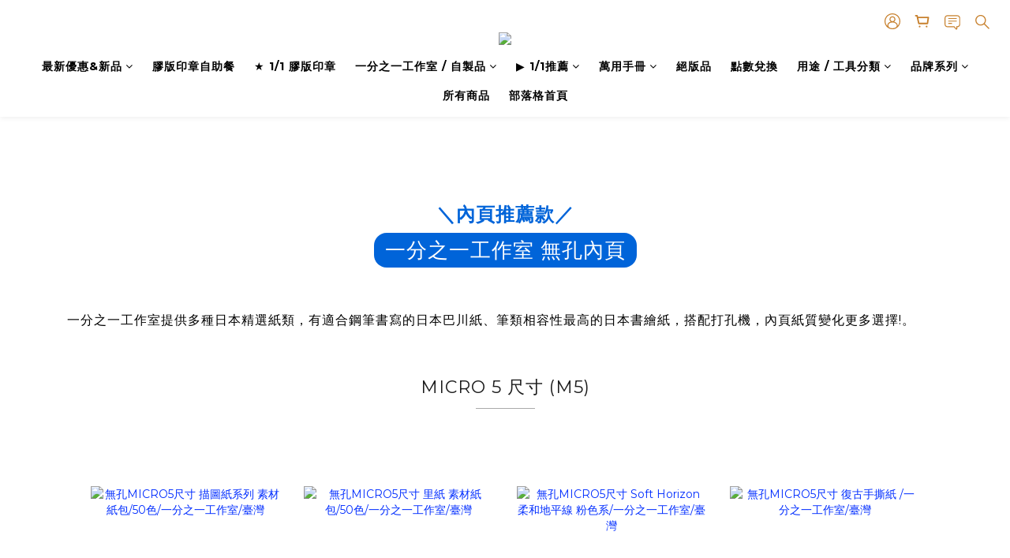

--- FILE ---
content_type: text/html; charset=utf-8
request_url: https://www.oneoverone.tw/pages/system-binder-11paper
body_size: 93961
content:
<!DOCTYPE html>
<html lang="zh-hant"><head>  <!-- prefetch dns -->
<meta http-equiv="x-dns-prefetch-control" content="on">
<link rel="dns-prefetch" href="https://cdn.shoplineapp.com">
<link rel="preconnect" href="https://cdn.shoplineapp.com" crossorigin>
<link rel="dns-prefetch" href="https://shoplineimg.com">
<link rel="preconnect" href="https://shoplineimg.com">
<link rel="dns-prefetch" href="https://shoplineimg.com">
<link rel="preconnect" href="https://shoplineimg.com" title="image-service-origin">

  <link rel="preload" href="https://cdn.shoplineapp.com/s/javascripts/currencies.js" as="script">





<!-- Wrap what we need here -->


<!-- SEO -->
      <title>萬用手冊 無孔內頁 / 一分之一工作室</title>

  <meta name="description" content="萬用手冊新手推薦!來自日本 Ashford 的 RefillPad 系列與Pouch Refillpad系列。更精選一分之一工作室的無孔內頁，打孔機也有日本品牌與CP值入門款打孔機；以及各種日本品牌Ashford、能率手帳Bindex、KNOX、NOBLE的萬用手冊內頁及配件。">

    <meta name="keywords" content="萬用手冊推薦,萬用手冊,活頁本,Ashford,能率手帳Bindex,KNOX,打孔機">


<!-- Meta -->
  
    <meta property="og:title" content="萬用手冊 無孔內頁 / 一分之一工作室"/>
    <meta property="og:url" content="https://www.oneoverone.tw/pages/system-binder-11paper"/>
    <link rel="canonical" href="https://www.oneoverone.tw/pages/system-binder-11paper" />


    <meta property="og:image" content="https://img.shoplineapp.com/media/image_clips/63b28ab30fe6fc001a86c076/original.jpg?1672645299"/>

  <meta property="og:description" content="萬用手冊新手推薦!來自日本 Ashford 的 RefillPad 系列與Pouch Refillpad系列。更精選一分之一工作室的無孔內頁，打孔機也有日本品牌與CP值入門款打孔機；以及各種日本品牌Ashford、能率手帳Bindex、KNOX、NOBLE的萬用手冊內頁及配件。">
  





    <script type="application/ld+json">
    {"@context":"https://schema.org","@type":"WebSite","name":"一分之一工作室","url":"https://www.oneoverone.tw"}
    </script>


<!-- locale meta -->


  <meta name="viewport" content="width=device-width, initial-scale=1.0, viewport-fit=cover">
<meta name="mobile-web-app-capable" content="yes">
<meta name="format-detection" content="telephone=no" />
<meta name="google" value="notranslate">

<!-- Shop icon -->
  <link rel="shortcut icon" type="image/png" href="https://img.shoplineapp.com/media/image_clips/619a55191e2d4f00327570d7/original.png?1637504281">




<!--- Site Ownership Data -->
    <meta name="google-site-verification" content="jRG8iUf2_d9I5sL7K-1qxdpq_R_1HCC2tc5y_ck48Zc">
    <meta name="facebook-domain-verification" content="tdq4vnno3j54423eeqq6uh4bs819md">
<!--- Site Ownership Data End-->

<!-- Styles -->


        <link rel="stylesheet" media="all" href="https://cdn.shoplineapp.com/assets/common-898e3d282d673c037e3500beff4d8e9de2ee50e01c27252b33520348e0b17da0.css" onload="" />

        <link rel="stylesheet" media="all" href="https://cdn.shoplineapp.com/assets/theme_varm-858c60d3a1fa9a81e3f142844c0637d3f3eddda1ac809872d2a5e4606f3fc23d.css" onload="" />


    






  <link rel="stylesheet" media="all" href="https://cdn.shoplineapp.com/packs/css/intl_tel_input-0d9daf73.chunk.css" />








<script type="text/javascript">
  window.mainConfig = JSON.parse('{\"sessionId\":\"\",\"merchantId\":\"618c7c845986a9005597c7d9\",\"appCoreHost\":\"shoplineapp.com\",\"assetHost\":\"https://cdn.shoplineapp.com/packs/\",\"apiBaseUrl\":\"http://shoplineapp.com\",\"eventTrackApi\":\"https://events.shoplytics.com/api\",\"frontCommonsApi\":\"https://front-commons.shoplineapp.com/api\",\"appendToUrl\":\"\",\"env\":\"production\",\"merchantData\":{\"_id\":\"618c7c845986a9005597c7d9\",\"addon_limit_enabled\":true,\"base_country_code\":\"TW\",\"base_currency\":{\"id\":\"twd\",\"iso_code\":\"TWD\",\"alternate_symbol\":\"NT$\",\"name\":\"New Taiwan Dollar\",\"symbol_first\":true,\"subunit_to_unit\":1},\"base_currency_code\":\"TWD\",\"beta_feature_keys\":[],\"brand_home_url\":\"https://www.oneoverone.tw\",\"checkout_setting\":{\"enable_membership_autocheck\":true,\"enable_subscription_autocheck\":false,\"enforce_user_login_on_checkout\":true,\"enable_sc_fast_checkout\":false},\"current_plan_key\":\"basket\",\"current_theme_key\":\"varm\",\"delivery_option_count\":5,\"enabled_stock_reminder\":false,\"handle\":\"oneoveronestudio\",\"identifier\":\"\",\"instagram_access_token\":\"IGQVJVYldHOXNJdUktX29jTGlncjEyWmRwTS1pQXVaOWlDSFltTU1xYXVJTllQN1VkMkNZAcmtOakYwVVhZARkVqUUo2RWk1dXk2S1NRVlctSy1XVXlIeGJ4SVVCaGpIbUN2VVBSeld3\",\"instagram_id\":\"17841408132890706\",\"invoice_activation\":\"active\",\"is_image_service_enabled\":true,\"mobile_logo_media_url\":\"https://img.shoplineapp.com/media/image_clips/63b28aba564bca0017630afe/original.jpg?1672645306\",\"name\":\"一分之一工作室\",\"order_setting\":{\"invoice_activation\":\"active\",\"current_invoice_service_provider\":\"tradevan\",\"short_message_activation\":\"inactive\",\"stock_reminder_activation\":\"false\",\"default_out_of_stock_reminder\":true,\"auto_cancel_expired_orders\":true,\"auto_revert_credit\":true,\"enabled_order_auth_expiry\":true,\"enable_order_split_einvoice_reissue\":false,\"no_duplicate_uniform_invoice\":true,\"hourly_auto_invoice\":true,\"enabled_location_id\":true,\"enabled_sf_hidden_product_name\":false,\"slp_auto_refund\":false,\"customer_return_order\":{\"enabled\":false,\"available_return_days\":\"7\"},\"customer_cancel_order\":{\"enabled\":false,\"auto_revert_credit\":false},\"custom_fields\":[{\"type\":\"textarea\",\"label\":\"『本店支援 line pay 付款，歡迎使用 line pay 進行結帳』\\n_______________________________________________________________\\nline pay付款注意事項：\\n▲超過付款時限（需在 30 分鐘內完成）系統會直接取消訂單，需自行重新下訂\\n▲若是使用金融卡，建議付款前先檢查一下餘額，如因餘額不足付款不成功，請自行直接重新下單\\n▲如遇到上述原因導致付款失敗的狀況時，請安心重新下單\",\"display_type\":\"text_field\",\"name_translations\":{\"zh-hant\":\"『本店支援 LINE Pay 付款，歡迎使用 LINE Pay 進行結帳』\\n_______________________________________________________________\\nLINE PAY付款注意事項：\\n▲超過付款時限（需在 30 分鐘內完成）系統會直接取消訂單，需自行重新下訂\\n▲若是使用金融卡，建議付款前先檢查一下餘額，如因餘額不足付款不成功，請自行直接重新下單\\n▲如遇到上述原因導致付款失敗的狀況時，請安心重新下單\"},\"hint_translations\":{\"en\":\"\",\"zh-hant\":\"\",\"zh-hk\":\"\",\"zh-cn\":\"\",\"zh-tw\":\"\",\"vi\":\"\",\"ms\":\"\",\"ja\":\"\",\"th\":\"\",\"id\":\"\",\"de\":\"\",\"fr\":\"\"}}],\"invoice\":{\"tax_id\":\"\",\"tax_type\":\"1\"},\"invoice_tradevan\":{\"tax_id\":\"83232792\",\"oversea_tax_type\":\"2\",\"tax_type\":\"1\",\"zero_tax_reason\":\"71\",\"n_p_o_b_a_n\":{\"name\":\"財團法人中華民國兒童癌症基金會\",\"code\":\"88888\",\"short_name\":\"兒癌基金會\",\"tax_id\":\"04140854\",\"county\":\"臺北市\"},\"source\":{\"business_group_code\":\"SL83232792\",\"business_type_code\":\"SLEC1\"}},\"facebook_messenging\":{\"status\":\"active\"},\"status_update_sms\":{\"status\":\"deactivated\"},\"private_info_handle\":{\"enabled\":true,\"custom_fields_enabled\":false}},\"payment_method_count\":8,\"product_setting\":{\"enabled_product_review\":false,\"variation_display\":\"swatches\",\"price_range_enabled\":true,\"enabled_pos_product_customized_price\":false,\"enabled_pos_product_price_tier\":false},\"promotion_setting\":{\"show_promotion_reminder\":true,\"multi_order_discount_strategy\":\"order_or_tier_promotion\",\"order_promotions_ignore_exclude_product\":true,\"order_gift_threshold_mode\":\"after_price_discounts\",\"order_free_shipping_threshold_mode\":\"after_all_discounts\",\"category_item_gift_threshold_mode\":\"before_discounts\",\"category_item_free_shipping_threshold_mode\":\"before_discounts\"},\"rollout_keys\":[\"2FA_google_authenticator\",\"3_layer_category\",\"3_layer_navigation\",\"3_layer_variation\",\"711_CB_13countries\",\"711_CB_pickup_TH\",\"711_c2b_report_v2\",\"711_cross_delivery\",\"AdminCancelRecurringSubscription_V1\",\"BasketSynchronizedToITC_V1\",\"MC_manual_order\",\"MO_Apply_Coupon_Code\",\"StaffCanBeDeleted_V1\",\"SummaryStatement_V1\",\"UTM_export\",\"UTM_register\",\"abandoned_cart_notification\",\"add_system_fontstyle\",\"add_to_cart_revamp\",\"addon_products_limit_10\",\"addon_products_limit_unlimited\",\"addon_quantity\",\"address_format_batch2\",\"address_format_jp\",\"address_format_my\",\"address_format_us\",\"address_format_vn\",\"admin_app_extension\",\"admin_clientele_profile\",\"admin_custom_domain\",\"admin_image_service\",\"admin_logistic_bank_account\",\"admin_manual_order\",\"admin_realtime\",\"admin_vietnam_dong\",\"adminapp_order_form\",\"adminapp_wa_contacts_list\",\"ads_system_new_tab\",\"adyen_my_sc\",\"affiliate_by_product\",\"affiliate_dashboard\",\"alipay_hk_sc\",\"android_pos_agent_clockin_n_out\",\"android_pos_purchase_order_partial_in_storage\",\"android_pos_save_send_receipt\",\"android_pos_v2_force_upgrade_version_1-50-0_date_2025-08-30\",\"app_categories_filtering\",\"app_multiplan\",\"app_subscription_prorated_billing\",\"apply_multi_order_discount\",\"apps_store\",\"apps_store_blog\",\"apps_store_fb_comment\",\"apps_store_wishlist\",\"appstore_free_trial\",\"archive_order_data\",\"archive_order_ui\",\"assign_products_to_category\",\"auth_flow_revamp\",\"auto_credit\",\"auto_credit_notify\",\"auto_credit_percentage\",\"auto_credit_recurring\",\"auto_reply_comment\",\"auto_save_sf_plus_address\",\"auto_suspend_admin\",\"availability_buy_online_pickup_instore\",\"availability_preview_buy_online_pickup_instore\",\"back_in_stock_notify\",\"basket_comparising_link_CNY\",\"basket_comparising_link_HKD\",\"basket_comparising_link_TWD\",\"basket_invoice_field\",\"basket_pricing_page_cny\",\"basket_pricing_page_hkd\",\"basket_pricing_page_myr\",\"basket_pricing_page_sgd\",\"basket_pricing_page_thb\",\"basket_pricing_page_twd\",\"basket_pricing_page_usd\",\"basket_pricing_page_vnd\",\"basket_subscription_coupon\",\"basket_subscription_email\",\"bianco_setting\",\"bidding_select_product\",\"bing_ads\",\"birthday_format_v2\",\"block_gtm_for_lighthouse\",\"blog\",\"blog_app\",\"blog_revamp_admin\",\"blog_revamp_admin_category\",\"blog_revamp_doublewrite\",\"blog_revamp_related_products\",\"blog_revamp_shop_category\",\"blog_revamp_singleread\",\"breadcrumb\",\"broadcast_advanced_filters\",\"broadcast_analytics\",\"broadcast_clone\",\"broadcast_email_html\",\"broadcast_facebook_template\",\"broadcast_line_template\",\"broadcast_unsubscribe_email\",\"bulk_action_customer\",\"bulk_action_product\",\"bulk_assign_point\",\"bulk_import_multi_lang\",\"bulk_payment_delivery_setting\",\"bulk_printing_labels_711C2C\",\"bulk_update_dynamic_fields\",\"bulk_update_job\",\"bulk_update_new_fields\",\"bulk_update_product_download_with_filter\",\"bulk_update_tag\",\"bulk_update_tag_enhancement\",\"bundle_add_type\",\"bundle_group\",\"bundle_page\",\"bundle_pricing\",\"bundle_promotion_apply_enhancement\",\"bundle_stackable\",\"buy_button\",\"buy_now_button\",\"buyandget_promotion\",\"callback_service\",\"cancel_order_by_customer\",\"cancel_order_by_customer_v2\",\"cart_addon\",\"cart_addon_condition\",\"cart_addon_limit\",\"cart_use_product_service\",\"cart_uuid\",\"category_banner_multiple\",\"category_limit_unlimited\",\"category_sorting\",\"channel_fb\",\"channel_integration\",\"channel_line\",\"charge_shipping_fee_by_product_qty\",\"chat_widget\",\"chat_widget_facebook\",\"chat_widget_livechat\",\"checkout_membercheckbox_toggle\",\"checkout_setting\",\"cn_pricing_page_2019\",\"combine_orders_app\",\"component_h1_tag\",\"connect_new_facebookpage\",\"consolidated_billing\",\"cookie_consent\",\"country_code\",\"coupon_center_back_to_cart\",\"coupon_notification\",\"coupon_v2\",\"create_staff_revamp\",\"credit_amount_condition_hidden\",\"credit_campaign\",\"credit_condition_5_tier_ec\",\"credit_installment_payment_fee_hidden\",\"credit_point_report\",\"credit_point_triggerpoint\",\"crm_email_custom\",\"crm_notify_preview\",\"crm_sms_custom\",\"crm_sms_notify\",\"cross_shop_tracker\",\"custom_css\",\"custom_home_delivery_tw\",\"custom_notify\",\"custom_order_export\",\"customer_advanced_filter\",\"customer_coupon\",\"customer_custom_field_limit_5\",\"customer_data_secure\",\"customer_edit\",\"customer_export_v2\",\"customer_group\",\"customer_group_analysis\",\"customer_group_filter_p2\",\"customer_group_filter_p3\",\"customer_group_regenerate\",\"customer_group_sendcoupon\",\"customer_import_50000_failure_report\",\"customer_import_v2\",\"customer_import_v3\",\"customer_list\",\"customer_new_report\",\"customer_referral\",\"customer_referral_notify\",\"customer_search_match\",\"customer_tag\",\"dashboard_v2\",\"dashboard_v2_revamp\",\"date_picker_v2\",\"deep_link_support_linepay\",\"deep_link_support_payme\",\"deep_search\",\"default_theme_ultrachic\",\"delivery_time\",\"delivery_time_with_quantity\",\"design_submenu\",\"dev_center_app_store\",\"disable_footer_brand\",\"disable_old_upgrade_reminder\",\"domain_applicable\",\"doris_bien_setting\",\"dusk_setting\",\"ec_order_unlimit\",\"ecpay_expirydate\",\"ecpay_payment_gateway\",\"einvoice_bulk_update\",\"einvoice_edit\",\"einvoice_list_by_day\",\"einvoice_newlogic\",\"einvoice_tradevan\",\"email_credit_expire_notify\",\"email_custom\",\"email_member_forget_password_notify\",\"email_member_register_notify\",\"email_order_notify\",\"email_verification\",\"enable_body_script\",\"enable_calculate_api_promotion_apply\",\"enable_calculate_api_promotion_filter\",\"enable_cart_api\",\"enable_cart_service\",\"enable_corejs_splitting\",\"enable_lazysizes_image_tag\",\"enable_new_css_bundle\",\"enable_order_status_callback_revamp_for_promotion\",\"enable_order_status_callback_revamp_for_storefront\",\"enable_promotion_usage_record\",\"enable_shopjs_splitting\",\"enhanced_catalog_feed\",\"exclude_product\",\"exclude_product_v2\",\"execute_shipment_permission\",\"export_inventory_report_v2\",\"express_cart\",\"extend_reminder\",\"external_redeem_coupon\",\"facebook_ads\",\"facebook_dia\",\"facebook_line_promotion_notify\",\"facebook_login\",\"facebook_messenger_subscription\",\"facebook_notify\",\"facebook_pixel_manager\",\"fb_comment_app\",\"fb_entrance_optimization\",\"fb_feed_unlimit\",\"fb_group\",\"fb_multi_category_feed\",\"fb_offline_conversions_api\",\"fb_pixel_matching\",\"fb_pixel_v2\",\"fb_post_management\",\"fb_product_set\",\"fb_ssapi\",\"fb_sub_button\",\"fbe_oe\",\"fbe_shop\",\"fbe_v2\",\"fbe_v2_edit\",\"feature_alttag_phase1\",\"feature_alttag_phase2\",\"flash_price_campaign\",\"fm_order_receipt\",\"fmt_c2c_newlabel\",\"fmt_revision\",\"footer_builder\",\"footer_builder_new\",\"form_builder\",\"form_builder_access\",\"form_builder_user_management\",\"form_builder_v2_elements\",\"form_builder_v2_receiver\",\"form_builder_v2_report\",\"freeshipping_promotion_condition\",\"get_coupon\",\"get_promotions_by_cart\",\"gift_promotion_condition\",\"gift_shipping_promotion_discount_condition\",\"gifts_limit_10\",\"gifts_limit_unlimited\",\"gmv_revamp\",\"godaddy\",\"google_ads_api\",\"google_ads_manager\",\"google_analytics_4\",\"google_analytics_manager\",\"google_dynamic_remarketing_tag\",\"google_enhanced_conversions\",\"google_preorder_feed\",\"google_product_category_3rdlayer\",\"google_recaptcha\",\"google_remarketing_manager\",\"google_signup_login\",\"google_tag_manager\",\"gp_tw_sc\",\"group_url_bind_post_live\",\"h2_tag_phase1\",\"hct_logistics_bills_report\",\"hidden_product_p2\",\"hide_credit_point_record_balance\",\"hk_pricing_page_2019\",\"hkd_pricing_page_disabled_2020\",\"ig_browser_notify\",\"ig_live\",\"ig_login_entrance\",\"ig_new_api\",\"image_gallery\",\"image_gallery_p2\",\"image_host_by_region\",\"image_limit_100000\",\"image_limit_30000\",\"image_widget_mobile\",\"increase_variation_limit\",\"instagram_create_post\",\"instagram_post_sales\",\"instant_order_form\",\"integrated_label_711\",\"integrated_sfexpress\",\"integration_one\",\"inventory_change_reason\",\"inventory_search_v2\",\"job_api_products_export\",\"job_api_user_export\",\"job_product_import\",\"jquery_v3\",\"kingsman_v2_setting\",\"layout_engine_service_kingsman_blogs\",\"layout_engine_service_kingsman_member_center\",\"layout_engine_service_kingsman_pdp\",\"layout_engine_service_kingsman_plp\",\"layout_engine_service_kingsman_promotions\",\"line_ads_tag\",\"line_broadcast\",\"line_login\",\"line_login_mobile\",\"line_point_cpa_tag\",\"line_shopping_new_fields\",\"live_after_keyword\",\"live_announce_bids\",\"live_announce_buyer\",\"live_bidding\",\"live_bulk_checkoutlink\",\"live_bulk_edit\",\"live_checkout_notification\",\"live_checkout_notification_all\",\"live_checkout_notification_message\",\"live_comment_discount\",\"live_comment_robot\",\"live_create_product_v2\",\"live_crosspost\",\"live_dashboard_product\",\"live_event_discount\",\"live_exclusive_price\",\"live_fb_group\",\"live_fhd_video\",\"live_general_settings\",\"live_group_event\",\"live_host_panel\",\"live_ig_messenger_broadcast\",\"live_ig_product_recommend\",\"live_im_switch\",\"live_keyword_switch\",\"live_line_broadcast\",\"live_line_multidisplay\",\"live_luckydraw_enhancement\",\"live_messenger_broadcast\",\"live_order_block\",\"live_print_advanced\",\"live_product_recommend\",\"live_shopline_keyword\",\"live_stream_settings\",\"locale_revamp\",\"logistic_bill_v2_711_b2c\",\"logistic_bill_v2_711_c2c\",\"logo_favicon\",\"luckydraw_products\",\"luckydraw_qualification\",\"manual_activation\",\"manual_order\",\"manual_order_7-11\",\"manual_order_ec_to_sc\",\"manually_bind_post\",\"mc-history-instant\",\"mc_711crossborder\",\"mc_ad_tag\",\"mc_assign_message\",\"mc_auto_bind_member\",\"mc_autoreply_question\",\"mc_broadcast\",\"mc_bulk_read\",\"mc_chatbot_template\",\"mc_delete_message\",\"mc_edit_cart\",\"mc_history_instant\",\"mc_history_post\",\"mc_im\",\"mc_inbox_autoreply\",\"mc_instant_notifications\",\"mc_invoicetitle_optional\",\"mc_keyword_autotagging\",\"mc_line_broadcast\",\"mc_line_cart\",\"mc_logistics_hct\",\"mc_logistics_tcat\",\"mc_manage_blacklist\",\"mc_mark_todo\",\"mc_new_menu\",\"mc_phone_tag\",\"mc_reminder_unpaid\",\"mc_reply_pic\",\"mc_setting_message\",\"mc_setting_orderform\",\"mc_shop_message_refactor\",\"mc_sort_waitingtime\",\"mc_sort_waitingtime_new\",\"mc_tw_invoice\",\"media_gcp_upload\",\"member_center_profile_revamp\",\"member_import_notify\",\"member_info_reward\",\"member_info_reward_subscription\",\"member_password_setup_notify\",\"member_points\",\"member_points_notify\",\"member_price\",\"membership_tier_double_write\",\"membership_tier_notify\",\"membership_tiers\",\"memebr_center_point_credit_revamp\",\"menu_limit_100\",\"menu_limit_unlimited\",\"merchant_automatic_payment_setting\",\"message_center_v3\",\"message_revamp\",\"mo_remove_discount\",\"mobile_and_email_signup\",\"mobile_signup_p2\",\"modularize_address_format\",\"molpay_credit_card\",\"multi_lang\",\"multicurrency\",\"my_pricing_page_2019\",\"myapp_reauth_alert\",\"myr_pricing_page_disabled_2020\",\"new_app_subscription\",\"new_layout_for_mobile_and_pc\",\"new_onboarding_flow\",\"new_return_management\",\"new_settings_apply_all_promotion\",\"new_signup_flow\",\"new_sinopac_3d\",\"notification_custom_sending_time\",\"npb_theme_philia\",\"npb_widget_font_size_color\",\"ob_revamp\",\"ob_sgstripe\",\"ob_twecpay\",\"oceanpay\",\"old_fbe_removal\",\"onboarding_basketplan\",\"onboarding_handle\",\"one_new_filter\",\"one_page_store\",\"one_page_store_checkout\",\"one_page_store_clone\",\"one_page_store_product_set\",\"online_credit_redemption_toggle\",\"online_store_design\",\"online_store_design_setup_guide_basketplan\",\"order_add_to_cart\",\"order_archive_calculation_revamp_crm_amount\",\"order_archive_calculation_revamp_crm_member\",\"order_archive_product_testing\",\"order_archive_testing\",\"order_archive_testing_crm\",\"order_archive_testing_order_details\",\"order_archive_testing_return_order\",\"order_confirmation_slip_upload\",\"order_custom_field_limit_5\",\"order_custom_notify\",\"order_decoupling_product_revamp\",\"order_discount_stackable\",\"order_export_366day\",\"order_export_v2\",\"order_filter_shipped_date\",\"order_message_broadcast\",\"order_new_source\",\"order_promotion_split\",\"order_search_custom_field\",\"order_search_sku\",\"order_select_across_pages\",\"order_sms_notify\",\"order_split\",\"order_status_non_automation\",\"order_status_tag_color\",\"order_tag\",\"orderemail_new_logic\",\"other_custom_notify\",\"out_of_stock_order\",\"page_builder_revamp\",\"page_builder_revamp_theme_setting\",\"page_builder_revamp_theme_setting_initialized\",\"page_builder_section_cache_enabled\",\"page_builder_widget_accordion\",\"page_builder_widget_blog\",\"page_builder_widget_category\",\"page_builder_widget_collage\",\"page_builder_widget_countdown\",\"page_builder_widget_custom_liquid\",\"page_builder_widget_instagram\",\"page_builder_widget_product_text\",\"page_builder_widget_subscription\",\"page_builder_widget_video\",\"page_limit_unlimited\",\"page_use_product_service\",\"page_view_cache\",\"pakpobox\",\"partial_free_shipping\",\"payme\",\"payment_condition\",\"payment_fee_config\",\"payment_image\",\"payment_slip_notify\",\"paypal_upgrade\",\"pdp_image_lightbox\",\"pdp_image_lightbox_icon\",\"pending_subscription\",\"philia_setting\",\"pickup_remember_store\",\"plp_label_wording\",\"plp_product_seourl\",\"plp_variation_selector\",\"point_campaign\",\"point_redeem_to_cash\",\"pos_only_product_settings\",\"pos_retail_store_price\",\"pos_setup_guide_basketplan\",\"post_cancel_connect\",\"post_commerce_stack_comment\",\"post_fanpage_luckydraw\",\"post_fb_group\",\"post_general_setting\",\"post_lock_pd\",\"post_sales_dashboard\",\"postsale_auto_reply\",\"postsale_create_post\",\"postsale_ig_auto_reply\",\"postsales_connect_multiple_posts\",\"preset_publish\",\"price_discount_label_plp\",\"product_available_time\",\"product_cost_permission\",\"product_feed_info\",\"product_feed_manager_availability\",\"product_feed_revamp\",\"product_index_v2\",\"product_info\",\"product_limit_1000\",\"product_limit_unlimited\",\"product_log_v2\",\"product_page_limit_10\",\"product_quantity_update\",\"product_recommendation_abtesting\",\"product_revamp_doublewrite\",\"product_revamp_singleread\",\"product_review_import\",\"product_review_import_installable\",\"product_review_plp\",\"product_review_reward\",\"product_search\",\"product_set_revamp\",\"product_set_show_out_of_stock\",\"product_set_v2_enhancement\",\"product_summary\",\"promotion_blacklist\",\"promotion_filter_by_date\",\"promotion_first_purchase\",\"promotion_hour\",\"promotion_limit_100\",\"promotion_limit_unlimited\",\"promotion_minitem\",\"promotion_page\",\"promotion_page_reminder\",\"promotion_page_seo_button\",\"promotion_record_archive_test\",\"promotion_reminder\",\"promotion_revamp_phase1-1\",\"purchase_limit_campaign\",\"quick_answer\",\"recaptcha_reset_pw\",\"redirect_301_settings\",\"rejected_bill_reminder\",\"remove_fblike_sc\",\"repay_cookie\",\"replace_janus_interface\",\"replace_lms_old_oa_interface\",\"reports\",\"revert_credit\",\"revert_credit_p2\",\"revert_credit_status\",\"sales_dashboard\",\"sangria_setting\",\"sc_advanced_keyword\",\"sc_alipay_standard\",\"sc_atm\",\"sc_auto_bind_member\",\"sc_autodetect_address\",\"sc_autodetect_paymentslip\",\"sc_autoreply_icebreaker\",\"sc_clearcart\",\"sc_clearcart_all\",\"sc_comment_label\",\"sc_comment_list\",\"sc_conversations_statistics_sunset\",\"sc_download_adminapp\",\"sc_group_pm_commentid\",\"sc_group_webhook\",\"sc_intercom\",\"sc_list_search\",\"sc_mo_711emap\",\"sc_outstock_msg\",\"sc_overall_statistics_api_v3\",\"sc_pickup\",\"sc_product_set\",\"sc_product_variation\",\"sc_slp_subscription_promotion\",\"sc_standard\",\"sc_store_pickup\",\"sc_wa_message_report\",\"scheduled_home_page\",\"search_function_image_gallery\",\"security_center\",\"select_all_customer\",\"select_all_inventory\",\"send_coupon_notification\",\"session_expiration_period\",\"setup_guide_basketplan\",\"sfexpress_centre\",\"sfexpress_eflocker\",\"sfexpress_service\",\"sfexpress_store\",\"sg_onboarding_currency\",\"share_cart_link\",\"shop_builder_plp\",\"shop_category_filter\",\"shop_category_filter_bulk_action\",\"shop_product_search_rate_limit\",\"shop_related_recaptcha\",\"shop_template_advanced_setting\",\"shopback_cashback\",\"shopline_captcha\",\"shopline_email_captcha\",\"shopline_product_reviews\",\"shoplytics_api_ordersales_v4\",\"shoplytics_api_psa_wide_table\",\"shoplytics_benchmark\",\"shoplytics_broadcast_api_v3\",\"shoplytics_channel_store_permission\",\"shoplytics_credit_analysis\",\"shoplytics_customer_refactor_api_v3\",\"shoplytics_date_picker_v2\",\"shoplytics_event_realtime_refactor_api_v3\",\"shoplytics_events_api_v3\",\"shoplytics_export_flex\",\"shoplytics_homepage_v2\",\"shoplytics_invoices_api_v3\",\"shoplytics_lite\",\"shoplytics_membership_tier_growth\",\"shoplytics_orders_api_v3\",\"shoplytics_ordersales_v3\",\"shoplytics_payments_api_v3\",\"shoplytics_pro\",\"shoplytics_product_revamp_api_v3\",\"shoplytics_promotions_api_v3\",\"shoplytics_psa_multi_stores_export\",\"shoplytics_psa_sub_categories\",\"shoplytics_rfim_enhancement_v3\",\"shoplytics_session_metrics\",\"shoplytics_staff_api_v3\",\"shoplytics_to_hd\",\"shopping_session_enabled\",\"signin_register_revamp\",\"skya_setting\",\"sl_admin_inventory_count\",\"sl_admin_inventory_transfer\",\"sl_admin_purchase_order\",\"sl_admin_supplier\",\"sl_logistics_bulk_action\",\"sl_logistics_fmt_freeze\",\"sl_logistics_modularize\",\"sl_payment_alipay\",\"sl_payment_cc\",\"sl_payment_standard_v2\",\"sl_payment_type_check\",\"sl_payments_apple_pay\",\"sl_payments_cc_promo\",\"sl_payments_my_cc\",\"sl_payments_my_fpx\",\"sl_payments_sg_cc\",\"sl_payments_tw_cc\",\"sl_pos\",\"sl_pos_SHOPLINE_Payments_tw\",\"sl_pos_admin\",\"sl_pos_admin_cancel_order\",\"sl_pos_admin_delete_order\",\"sl_pos_admin_inventory_transfer\",\"sl_pos_admin_order_archive_testing\",\"sl_pos_admin_purchase_order\",\"sl_pos_admin_register_shift\",\"sl_pos_admin_staff\",\"sl_pos_agent_by_channel\",\"sl_pos_agent_clockin_n_out\",\"sl_pos_agent_performance\",\"sl_pos_android_A4_printer\",\"sl_pos_android_check_cart_items_with_local_db\",\"sl_pos_android_order_reduction\",\"sl_pos_android_receipt_enhancement\",\"sl_pos_app_order_archive_testing\",\"sl_pos_app_transaction_filter_enhance\",\"sl_pos_apps_store\",\"sl_pos_bugfender_log_reduction\",\"sl_pos_bulk_import_update_enhancement\",\"sl_pos_check_duplicate_create_order\",\"sl_pos_claim_coupon\",\"sl_pos_convert_order_to_cart_by_snapshot\",\"sl_pos_credit_redeem\",\"sl_pos_customerID_duplicate_check\",\"sl_pos_customer_info_enhancement\",\"sl_pos_customer_product_preference\",\"sl_pos_customized_price\",\"sl_pos_disable_touchid_unlock\",\"sl_pos_discount\",\"sl_pos_einvoice_alert\",\"sl_pos_einvoice_refactor\",\"sl_pos_feature_permission\",\"sl_pos_force_upgrade_1-109-0\",\"sl_pos_force_upgrade_1-110-1\",\"sl_pos_free_gifts_promotion\",\"sl_pos_from_Swift_to_OC\",\"sl_pos_iOS_A4_printer\",\"sl_pos_iOS_app_transaction_filter_enhance\",\"sl_pos_iOS_cashier_revamp_cart\",\"sl_pos_iOS_cashier_revamp_product_list\",\"sl_pos_iPadOS_version_upgrade_remind_16_0_0\",\"sl_pos_initiate_couchbase\",\"sl_pos_inventory_count\",\"sl_pos_inventory_count_difference_reason\",\"sl_pos_inventory_count_for_selected_products\",\"sl_pos_inventory_feature_module\",\"sl_pos_inventory_transfer_app_can_create_note_date\",\"sl_pos_inventory_transfer_insert_enhancement\",\"sl_pos_inventory_transfer_request\",\"sl_pos_invoice_carrier_scan\",\"sl_pos_invoice_product_name_filter\",\"sl_pos_invoice_swiftUI_revamp\",\"sl_pos_invoice_toast_show\",\"sl_pos_ios_receipt_info_enhancement\",\"sl_pos_ios_small_label_enhancement\",\"sl_pos_ios_version_upgrade_remind\",\"sl_pos_itc\",\"sl_pos_logo_terms_and_condition\",\"sl_pos_member_points\",\"sl_pos_member_price\",\"sl_pos_multiple_payments\",\"sl_pos_new_report_customer_analysis\",\"sl_pos_new_report_daily_payment_methods\",\"sl_pos_new_report_overview\",\"sl_pos_new_report_product_preorder\",\"sl_pos_new_report_transaction_detail\",\"sl_pos_no_minimum_age\",\"sl_pos_one_einvoice_setting\",\"sl_pos_order_reduction\",\"sl_pos_order_refactor_admin\",\"sl_pos_order_upload_using_pos_service\",\"sl_pos_partial_return\",\"sl_pos_password_setting_refactor\",\"sl_pos_payment\",\"sl_pos_payment_method_picture\",\"sl_pos_payment_method_prioritized_and_hidden\",\"sl_pos_payoff_preorder\",\"sl_pos_pin_products\",\"sl_pos_price_by_channel\",\"sl_pos_product_add_to_cart_refactor\",\"sl_pos_product_set\",\"sl_pos_product_variation_ui\",\"sl_pos_promotion\",\"sl_pos_promotion_by_channel\",\"sl_pos_purchase_order_onlinestore\",\"sl_pos_purchase_order_partial_in_storage\",\"sl_pos_receipt_enhancement\",\"sl_pos_receipt_information\",\"sl_pos_receipt_preorder_return_enhancement\",\"sl_pos_receipt_setting_by_channel\",\"sl_pos_receipt_swiftUI_revamp\",\"sl_pos_register_shift\",\"sl_pos_report_shoplytics_psi\",\"sl_pos_revert_credit\",\"sl_pos_save_send_receipt\",\"sl_pos_shopline_payment_invoice_new_flow\",\"sl_pos_show_coupon\",\"sl_pos_stock_refactor\",\"sl_pos_supplier_refactor\",\"sl_pos_terminal_bills\",\"sl_pos_terminal_settlement\",\"sl_pos_terminal_tw\",\"sl_pos_toast_revamp\",\"sl_pos_transaction_conflict\",\"sl_pos_transaction_view_admin\",\"sl_pos_transfer_onlinestore\",\"sl_pos_user_permission\",\"sl_pos_variation_setting_refactor\",\"sl_purchase_order_search_create_enhancement\",\"slp_bank_promotion\",\"slp_product_subscription\",\"slp_remember_credit_card\",\"slp_swap\",\"smart_omo_appstore\",\"smart_omo_credits\",\"smart_omo_customer_tag_note\",\"smart_omo_express_cart\",\"smart_omo_points\",\"smart_omo_redeem_coupon\",\"smart_omo_send_coupon\",\"smart_omo_show_coupon\",\"smart_product_recommendation\",\"smart_product_recommendation_regular\",\"smart_recommended_related_products\",\"sms_custom\",\"sms_with_shop_name\",\"social_channel_revamp\",\"social_channel_user\",\"social_name_in_order\",\"sort_out_of_stock_products_last\",\"split_order_applied_creditpoint\",\"sso_lang_th\",\"sso_lang_vi\",\"staff_elasticsearch\",\"staff_limit_5\",\"staff_service_migration\",\"static_resource_host_by_region\",\"stop_slp_approvedemail\",\"store_crm_pwa\",\"store_pick_up\",\"store_referral_export_import\",\"store_referral_setting\",\"storefront_app_extension\",\"storefront_return\",\"stripe_3d_secure\",\"stripe_3ds_cny\",\"stripe_3ds_hkd\",\"stripe_3ds_myr\",\"stripe_3ds_sgd\",\"stripe_3ds_thb\",\"stripe_3ds_usd\",\"stripe_3ds_vnd\",\"stripe_google_pay\",\"stripe_payment_intents\",\"stripe_radar\",\"stripe_subscription_my_account\",\"structured_data\",\"sub_sgstripe\",\"subscription_config_edit\",\"subscription_config_edit_delivery_payment\",\"subscription_currency\",\"tappay_3D_secure\",\"tappay_sdk_v2_3_2\",\"tappay_sdk_v3\",\"tax_inclusive_setting\",\"taxes_settings\",\"tcat_711pickup_sl_logisitics\",\"tcat_logistics_bills_report\",\"tcat_newlabel\",\"th_pricing_page_2020\",\"thb_pricing_page_disabled_2020\",\"theme_bianco\",\"theme_doris_bien\",\"theme_kingsman_v2\",\"theme_level_3\",\"theme_sangria\",\"theme_ultrachic\",\"tier_birthday_credit\",\"tier_member_points\",\"tier_member_price\",\"tier_reward_app_availability\",\"tier_reward_app_p2\",\"tier_reward_credit\",\"tnc-checkbox\",\"toggle_mobile_category\",\"tw_app_shopback_cashback\",\"tw_fm_sms\",\"tw_pricing_page_2019\",\"tw_stripe_subscription\",\"twd_pricing_page_disabled_2020\",\"uc_integration\",\"uc_v2_endpoints\",\"ultra_setting\",\"unified_admin\",\"use_ngram_for_order_search\",\"user_center_social_channel\",\"user_credits\",\"variant_image_selector\",\"variant_saleprice_cost_weight\",\"variation_label_swatches\",\"varm_setting\",\"vn_pricing_page_2020\",\"vnd_pricing_page_disabled_2020\",\"whatsapp_extension\",\"whatsapp_order_form\",\"whatsapp_orderstatus_toggle\",\"yahoo_dot\",\"zotabox_installable\"],\"shop_default_home_url\":\"https://oneoveronestudio.shoplineapp.com\",\"shop_status\":\"open\",\"show_sold_out\":true,\"sl_payment_merchant_id\":\"1534479467962068992\",\"supported_languages\":[\"en\",\"zh-hant\"],\"tags\":[\"book\"],\"time_zone\":\"Asia/Taipei\",\"updated_at\":\"2026-01-31T18:01:21.296Z\",\"user_setting\":{\"_id\":\"618c7c8513d9d2003ecab6ae\",\"created_at\":\"2021-11-11T02:14:29.190Z\",\"data\":{\"general_fields\":[{\"type\":\"gender\",\"options\":{\"order\":{\"include\":\"false\",\"required\":\"false\"},\"signup\":{\"include\":\"false\",\"required\":\"false\"},\"profile\":{\"include\":\"false\",\"required\":\"false\"}}},{\"type\":\"birthday\",\"options\":{\"order\":{\"include\":\"false\",\"required\":\"false\"},\"signup\":{\"include\":\"false\",\"required\":\"false\"},\"profile\":{\"include\":\"false\",\"required\":\"false\"}}}],\"minimum_age_limit\":\"13\",\"facebook_login\":{\"status\":\"inactive\",\"app_id\":\"\"},\"enable_facebook_comment\":{\"status\":\"active\"},\"facebook_comment\":\"\",\"line_login\":\"\",\"recaptcha_signup\":{\"status\":\"false\",\"site_key\":\"\"},\"email_verification\":{\"status\":\"false\"},\"login_with_verification\":{\"status\":\"false\"},\"upgrade_reminder\":\"\",\"enable_member_point\":true,\"signup_method\":\"email_and_mobile\",\"sms_verification\":{\"status\":\"true\",\"supported_countries\":[\"*\"]},\"member_info_reward\":{\"enabled\":false,\"coupons\":{\"enabled\":false}},\"google_login\":{\"status\":\"inactive\",\"client_id\":\"\",\"client_secret\":\"\"}},\"item_type\":\"\",\"key\":\"users\",\"name\":null,\"owner_id\":\"618c7c845986a9005597c7d9\",\"owner_type\":\"Merchant\",\"publish_status\":\"published\",\"status\":\"active\",\"updated_at\":\"2025-10-02T11:03:30.453Z\",\"value\":null}},\"localeData\":{\"loadedLanguage\":{\"name\":\"繁體中文\",\"code\":\"zh-hant\"},\"supportedLocales\":[{\"name\":\"English\",\"code\":\"en\"},{\"name\":\"繁體中文\",\"code\":\"zh-hant\"}]},\"currentUser\":null,\"themeSettings\":{\"mobile_categories_removed\":true,\"categories_collapsed\":true,\"mobile_categories_collapsed\":true,\"image_fill\":false,\"hide_language_selector\":true,\"is_multicurrency_enabled\":false,\"show_promotions_on_product\":true,\"enabled_quick_cart\":true,\"plp_wishlist\":true,\"buy_now_button\":{\"enabled\":true,\"color\":\"689ca7\"},\"opens_in_new_tab\":false,\"category_page\":\"24\",\"variation_image_selector_enabled\":false,\"variation_image_selector_variation\":1,\"plp_variation_selector\":{\"enabled\":false,\"show_variation\":1},\"enabled_sort_by_sold\":false,\"goto_top\":true,\"page_background\":\"FFFFFF\",\"page_text\":\"000000\",\"page_text_link\":\"002dff\",\"announcement_background\":\"7386b2\",\"announcement_text\":\"FFFFFF\",\"header_background\":\"FFFFFF\",\"header_text\":\"000000\",\"header_icon\":\"c7802d\",\"primary_background\":\"dd6017\",\"primary_text\":\"ffffff\",\"buy_now_background\":\"689ca7\",\"buy_now_text\":\"FFFFFF\",\"footer_background\":\"ededed\",\"footer_text\":\"2c2c2c\",\"footer_icon\":\"2c2c2c\",\"copyright_text\":\"2c2c2c\",\"font_title\":\"Montserrat\",\"font_size_title\":\"1\",\"font_paragraph\":\"Montserrat\",\"font_size_paragraph\":\"1\",\"hide_share_buttons\":true,\"enable_gdpr_cookies_banner\":false,\"updated_with_new_page_builder\":true,\"messages_enabled\":true,\"hide_languages\":\"\",\"anti_fraud_text\":\"2c2c2c\",\"anti_fraud_background\":\"ededed\",\"product_promotion_label_background\":\"dd6017\"},\"isMultiCurrencyEnabled\":true,\"features\":{\"plans\":{\"free\":{\"member_price\":false,\"cart_addon\":false,\"google_analytics_ecommerce\":false,\"membership\":false,\"shopline_logo\":true,\"user_credit\":{\"manaul\":false,\"auto\":false},\"variant_image_selector\":false},\"standard\":{\"member_price\":false,\"cart_addon\":false,\"google_analytics_ecommerce\":false,\"membership\":false,\"shopline_logo\":true,\"user_credit\":{\"manaul\":false,\"auto\":false},\"variant_image_selector\":false},\"starter\":{\"member_price\":false,\"cart_addon\":false,\"google_analytics_ecommerce\":false,\"membership\":false,\"shopline_logo\":true,\"user_credit\":{\"manaul\":false,\"auto\":false},\"variant_image_selector\":false},\"pro\":{\"member_price\":false,\"cart_addon\":false,\"google_analytics_ecommerce\":false,\"membership\":false,\"shopline_logo\":false,\"user_credit\":{\"manaul\":false,\"auto\":false},\"variant_image_selector\":false},\"business\":{\"member_price\":false,\"cart_addon\":false,\"google_analytics_ecommerce\":true,\"membership\":true,\"shopline_logo\":false,\"user_credit\":{\"manaul\":false,\"auto\":false},\"facebook_comments_plugin\":true,\"variant_image_selector\":false},\"basic\":{\"member_price\":false,\"cart_addon\":false,\"google_analytics_ecommerce\":false,\"membership\":false,\"shopline_logo\":false,\"user_credit\":{\"manaul\":false,\"auto\":false},\"variant_image_selector\":false},\"basic2018\":{\"member_price\":false,\"cart_addon\":false,\"google_analytics_ecommerce\":false,\"membership\":false,\"shopline_logo\":true,\"user_credit\":{\"manaul\":false,\"auto\":false},\"variant_image_selector\":false},\"sc\":{\"member_price\":false,\"cart_addon\":false,\"google_analytics_ecommerce\":true,\"membership\":false,\"shopline_logo\":true,\"user_credit\":{\"manaul\":false,\"auto\":false},\"facebook_comments_plugin\":true,\"facebook_chat_plugin\":true,\"variant_image_selector\":false},\"advanced\":{\"member_price\":false,\"cart_addon\":false,\"google_analytics_ecommerce\":true,\"membership\":false,\"shopline_logo\":false,\"user_credit\":{\"manaul\":false,\"auto\":false},\"facebook_comments_plugin\":true,\"facebook_chat_plugin\":true,\"variant_image_selector\":false},\"premium\":{\"member_price\":true,\"cart_addon\":true,\"google_analytics_ecommerce\":true,\"membership\":true,\"shopline_logo\":false,\"user_credit\":{\"manaul\":true,\"auto\":true},\"google_dynamic_remarketing\":true,\"facebook_comments_plugin\":true,\"facebook_chat_plugin\":true,\"wish_list\":true,\"facebook_messenger_subscription\":true,\"product_feed\":true,\"express_checkout\":true,\"variant_image_selector\":true},\"enterprise\":{\"member_price\":true,\"cart_addon\":true,\"google_analytics_ecommerce\":true,\"membership\":true,\"shopline_logo\":false,\"user_credit\":{\"manaul\":true,\"auto\":true},\"google_dynamic_remarketing\":true,\"facebook_comments_plugin\":true,\"facebook_chat_plugin\":true,\"wish_list\":true,\"facebook_messenger_subscription\":true,\"product_feed\":true,\"express_checkout\":true,\"variant_image_selector\":true},\"crossborder\":{\"member_price\":true,\"cart_addon\":true,\"google_analytics_ecommerce\":true,\"membership\":true,\"shopline_logo\":false,\"user_credit\":{\"manaul\":true,\"auto\":true},\"google_dynamic_remarketing\":true,\"facebook_comments_plugin\":true,\"facebook_chat_plugin\":true,\"wish_list\":true,\"facebook_messenger_subscription\":true,\"product_feed\":true,\"express_checkout\":true,\"variant_image_selector\":true},\"o2o\":{\"member_price\":true,\"cart_addon\":true,\"google_analytics_ecommerce\":true,\"membership\":true,\"shopline_logo\":false,\"user_credit\":{\"manaul\":true,\"auto\":true},\"google_dynamic_remarketing\":true,\"facebook_comments_plugin\":true,\"facebook_chat_plugin\":true,\"wish_list\":true,\"facebook_messenger_subscription\":true,\"product_feed\":true,\"express_checkout\":true,\"subscription_product\":true,\"variant_image_selector\":true}}},\"requestCountry\":\"US\",\"trackerEventData\":{},\"isRecaptchaEnabled\":false,\"isRecaptchaEnterprise\":true,\"recaptchaEnterpriseSiteKey\":\"6LeMcv0hAAAAADjAJkgZLpvEiuc6migO0KyLEadr\",\"recaptchaEnterpriseCheckboxSiteKey\":\"6LfQVEEoAAAAAAzllcvUxDYhfywH7-aY52nsJ2cK\",\"recaptchaSiteKey\":\"6LeMcv0hAAAAADjAJkgZLpvEiuc6migO0KyLEadr\",\"currencyData\":{\"supportedCurrencies\":[{\"name\":\"$ HKD\",\"symbol\":\"$\",\"iso_code\":\"hkd\"},{\"name\":\"P MOP\",\"symbol\":\"P\",\"iso_code\":\"mop\"},{\"name\":\"¥ CNY\",\"symbol\":\"¥\",\"iso_code\":\"cny\"},{\"name\":\"$ TWD\",\"symbol\":\"$\",\"iso_code\":\"twd\"},{\"name\":\"$ USD\",\"symbol\":\"$\",\"iso_code\":\"usd\"},{\"name\":\"$ SGD\",\"symbol\":\"$\",\"iso_code\":\"sgd\"},{\"name\":\"€ EUR\",\"symbol\":\"€\",\"iso_code\":\"eur\"},{\"name\":\"$ AUD\",\"symbol\":\"$\",\"iso_code\":\"aud\"},{\"name\":\"£ GBP\",\"symbol\":\"£\",\"iso_code\":\"gbp\"},{\"name\":\"₱ PHP\",\"symbol\":\"₱\",\"iso_code\":\"php\"},{\"name\":\"RM MYR\",\"symbol\":\"RM\",\"iso_code\":\"myr\"},{\"name\":\"฿ THB\",\"symbol\":\"฿\",\"iso_code\":\"thb\"},{\"name\":\"د.إ AED\",\"symbol\":\"د.إ\",\"iso_code\":\"aed\"},{\"name\":\"¥ JPY\",\"symbol\":\"¥\",\"iso_code\":\"jpy\"},{\"name\":\"$ BND\",\"symbol\":\"$\",\"iso_code\":\"bnd\"},{\"name\":\"₩ KRW\",\"symbol\":\"₩\",\"iso_code\":\"krw\"},{\"name\":\"Rp IDR\",\"symbol\":\"Rp\",\"iso_code\":\"idr\"},{\"name\":\"₫ VND\",\"symbol\":\"₫\",\"iso_code\":\"vnd\"},{\"name\":\"$ CAD\",\"symbol\":\"$\",\"iso_code\":\"cad\"}],\"requestCountryCurrencyCode\":\"TWD\"},\"previousUrl\":\"\",\"checkoutLandingPath\":\"/cart\",\"webpSupported\":true,\"pageType\":\"pages-show\",\"paypalCnClientId\":\"AYVtr8kMzEyRCw725vQM_-hheFyo1FuWeaup4KPSvU1gg44L-NG5e2PNcwGnMo2MLCzGRg4eVHJhuqBP\",\"efoxPayVersion\":\"1.0.60\",\"universalPaymentSDKUrl\":\"https://cdn.myshopline.com\",\"shoplinePaymentCashierSDKUrl\":\"https://cdn.myshopline.com/pay/paymentElement/1.7.1/index.js\",\"shoplinePaymentV2Env\":\"prod\",\"shoplinePaymentGatewayEnv\":\"prod\",\"currentPath\":\"/pages/system-binder-11paper\",\"isExceedCartLimitation\":null,\"familyMartEnv\":\"prod\",\"familyMartConfig\":{\"cvsname\":\"familymart.shoplineapp.com\"},\"familyMartFrozenConfig\":{\"cvsname\":\"familymartfreeze.shoplineapp.com\",\"cvslink\":\"https://familymartfreeze.shoplineapp.com/familymart_freeze_callback\",\"emap\":\"https://ecmfme.map.com.tw/ReceiveOrderInfo.aspx\"},\"pageIdentifier\":\"advanced_page\",\"staticResourceHost\":\"https://static.shoplineapp.com/\",\"facebookAppId\":\"467428936681900\",\"facebookSdkVersion\":\"v2.7\",\"criteoAccountId\":null,\"criteoEmail\":null,\"shoplineCaptchaEnv\":\"prod\",\"shoplineCaptchaPublicKey\":\"MIGfMA0GCSqGSIb3DQEBAQUAA4GNADCBiQKBgQCUXpOVJR72RcVR8To9lTILfKJnfTp+f69D2azJDN5U9FqcZhdYfrBegVRKxuhkwdn1uu6Er9PWV4Tp8tRuHYnlU+U72NRpb0S3fmToXL3KMKw/4qu2B3EWtxeh/6GPh3leTvMteZpGRntMVmJCJdS8PY1CG0w6QzZZ5raGKXQc2QIDAQAB\",\"defaultBlockedSmsCountries\":\"PS,MG,KE,AO,KG,UG,AZ,ZW,TJ,NG,GT,DZ,BD,BY,AF,LK,MA,EH,MM,EG,LV,OM,LT,UA,RU,KZ,KH,LY,ML,MW,IR,EE\"}');
</script>

  <script
    src="https://browser.sentry-cdn.com/6.8.0/bundle.tracing.min.js"
    integrity="sha384-PEpz3oi70IBfja8491RPjqj38s8lBU9qHRh+tBurFb6XNetbdvlRXlshYnKzMB0U"
    crossorigin="anonymous"
    defer
  ></script>
  <script
    src="https://browser.sentry-cdn.com/6.8.0/captureconsole.min.js"
    integrity="sha384-FJ5n80A08NroQF9DJzikUUhiCaQT2rTIYeJyHytczDDbIiejfcCzBR5lQK4AnmVt"
    crossorigin="anonymous"
    defer
  ></script>

<script>
  function sriOnError (event) {
    if (window.Sentry) window.Sentry.captureException(event);

    var script = document.createElement('script');
    var srcDomain = new URL(this.src).origin;
    script.src = this.src.replace(srcDomain, '');
    if (this.defer) script.setAttribute("defer", "defer");
    document.getElementsByTagName('head')[0].insertBefore(script, null);
  }
</script>

<script>window.lazySizesConfig={},Object.assign(window.lazySizesConfig,{lazyClass:"sl-lazy",loadingClass:"sl-lazyloading",loadedClass:"sl-lazyloaded",preloadClass:"sl-lazypreload",errorClass:"sl-lazyerror",iframeLoadMode:"1",loadHidden:!1});</script>
<script>!function(e,t){var a=t(e,e.document,Date);e.lazySizes=a,"object"==typeof module&&module.exports&&(module.exports=a)}("undefined"!=typeof window?window:{},function(e,t,a){"use strict";var n,i;if(function(){var t,a={lazyClass:"lazyload",loadedClass:"lazyloaded",loadingClass:"lazyloading",preloadClass:"lazypreload",errorClass:"lazyerror",autosizesClass:"lazyautosizes",fastLoadedClass:"ls-is-cached",iframeLoadMode:0,srcAttr:"data-src",srcsetAttr:"data-srcset",sizesAttr:"data-sizes",minSize:40,customMedia:{},init:!0,expFactor:1.5,hFac:.8,loadMode:2,loadHidden:!0,ricTimeout:0,throttleDelay:125};for(t in i=e.lazySizesConfig||e.lazysizesConfig||{},a)t in i||(i[t]=a[t])}(),!t||!t.getElementsByClassName)return{init:function(){},cfg:i,noSupport:!0};var s,o,r,l,c,d,u,f,m,y,h,z,g,v,p,C,b,A,E,_,w,M,N,x,L,W,S,B,T,F,R,D,k,H,O,P,$,q,I,U,j,G,J,K,Q,V=t.documentElement,X=e.HTMLPictureElement,Y="addEventListener",Z="getAttribute",ee=e[Y].bind(e),te=e.setTimeout,ae=e.requestAnimationFrame||te,ne=e.requestIdleCallback,ie=/^picture$/i,se=["load","error","lazyincluded","_lazyloaded"],oe={},re=Array.prototype.forEach,le=function(e,t){return oe[t]||(oe[t]=new RegExp("(\\s|^)"+t+"(\\s|$)")),oe[t].test(e[Z]("class")||"")&&oe[t]},ce=function(e,t){le(e,t)||e.setAttribute("class",(e[Z]("class")||"").trim()+" "+t)},de=function(e,t){var a;(a=le(e,t))&&e.setAttribute("class",(e[Z]("class")||"").replace(a," "))},ue=function(e,t,a){var n=a?Y:"removeEventListener";a&&ue(e,t),se.forEach(function(a){e[n](a,t)})},fe=function(e,a,i,s,o){var r=t.createEvent("Event");return i||(i={}),i.instance=n,r.initEvent(a,!s,!o),r.detail=i,e.dispatchEvent(r),r},me=function(t,a){var n;!X&&(n=e.picturefill||i.pf)?(a&&a.src&&!t[Z]("srcset")&&t.setAttribute("srcset",a.src),n({reevaluate:!0,elements:[t]})):a&&a.src&&(t.src=a.src)},ye=function(e,t){return(getComputedStyle(e,null)||{})[t]},he=function(e,t,a){for(a=a||e.offsetWidth;a<i.minSize&&t&&!e._lazysizesWidth;)a=t.offsetWidth,t=t.parentNode;return a},ze=(l=[],c=r=[],d=function(){var e=c;for(c=r.length?l:r,s=!0,o=!1;e.length;)e.shift()();s=!1},u=function(e,a){s&&!a?e.apply(this,arguments):(c.push(e),o||(o=!0,(t.hidden?te:ae)(d)))},u._lsFlush=d,u),ge=function(e,t){return t?function(){ze(e)}:function(){var t=this,a=arguments;ze(function(){e.apply(t,a)})}},ve=function(e){var t,n=0,s=i.throttleDelay,o=i.ricTimeout,r=function(){t=!1,n=a.now(),e()},l=ne&&o>49?function(){ne(r,{timeout:o}),o!==i.ricTimeout&&(o=i.ricTimeout)}:ge(function(){te(r)},!0);return function(e){var i;(e=!0===e)&&(o=33),t||(t=!0,(i=s-(a.now()-n))<0&&(i=0),e||i<9?l():te(l,i))}},pe=function(e){var t,n,i=99,s=function(){t=null,e()},o=function(){var e=a.now()-n;e<i?te(o,i-e):(ne||s)(s)};return function(){n=a.now(),t||(t=te(o,i))}},Ce=(_=/^img$/i,w=/^iframe$/i,M="onscroll"in e&&!/(gle|ing)bot/.test(navigator.userAgent),N=0,x=0,L=0,W=-1,S=function(e){L--,(!e||L<0||!e.target)&&(L=0)},B=function(e){return null==E&&(E="hidden"==ye(t.body,"visibility")),E||!("hidden"==ye(e.parentNode,"visibility")&&"hidden"==ye(e,"visibility"))},T=function(e,a){var n,i=e,s=B(e);for(p-=a,A+=a,C-=a,b+=a;s&&(i=i.offsetParent)&&i!=t.body&&i!=V;)(s=(ye(i,"opacity")||1)>0)&&"visible"!=ye(i,"overflow")&&(n=i.getBoundingClientRect(),s=b>n.left&&C<n.right&&A>n.top-1&&p<n.bottom+1);return s},R=ve(F=function(){var e,a,s,o,r,l,c,d,u,y,z,_,w=n.elements;if(n.extraElements&&n.extraElements.length>0&&(w=Array.from(w).concat(n.extraElements)),(h=i.loadMode)&&L<8&&(e=w.length)){for(a=0,W++;a<e;a++)if(w[a]&&!w[a]._lazyRace)if(!M||n.prematureUnveil&&n.prematureUnveil(w[a]))q(w[a]);else if((d=w[a][Z]("data-expand"))&&(l=1*d)||(l=x),y||(y=!i.expand||i.expand<1?V.clientHeight>500&&V.clientWidth>500?500:370:i.expand,n._defEx=y,z=y*i.expFactor,_=i.hFac,E=null,x<z&&L<1&&W>2&&h>2&&!t.hidden?(x=z,W=0):x=h>1&&W>1&&L<6?y:N),u!==l&&(g=innerWidth+l*_,v=innerHeight+l,c=-1*l,u=l),s=w[a].getBoundingClientRect(),(A=s.bottom)>=c&&(p=s.top)<=v&&(b=s.right)>=c*_&&(C=s.left)<=g&&(A||b||C||p)&&(i.loadHidden||B(w[a]))&&(m&&L<3&&!d&&(h<3||W<4)||T(w[a],l))){if(q(w[a]),r=!0,L>9)break}else!r&&m&&!o&&L<4&&W<4&&h>2&&(f[0]||i.preloadAfterLoad)&&(f[0]||!d&&(A||b||C||p||"auto"!=w[a][Z](i.sizesAttr)))&&(o=f[0]||w[a]);o&&!r&&q(o)}}),k=ge(D=function(e){var t=e.target;t._lazyCache?delete t._lazyCache:(S(e),ce(t,i.loadedClass),de(t,i.loadingClass),ue(t,H),fe(t,"lazyloaded"))}),H=function(e){k({target:e.target})},O=function(e,t){var a=e.getAttribute("data-load-mode")||i.iframeLoadMode;0==a?e.contentWindow.location.replace(t):1==a&&(e.src=t)},P=function(e){var t,a=e[Z](i.srcsetAttr);(t=i.customMedia[e[Z]("data-media")||e[Z]("media")])&&e.setAttribute("media",t),a&&e.setAttribute("srcset",a)},$=ge(function(e,t,a,n,s){var o,r,l,c,d,u;(d=fe(e,"lazybeforeunveil",t)).defaultPrevented||(n&&(a?ce(e,i.autosizesClass):e.setAttribute("sizes",n)),r=e[Z](i.srcsetAttr),o=e[Z](i.srcAttr),s&&(c=(l=e.parentNode)&&ie.test(l.nodeName||"")),u=t.firesLoad||"src"in e&&(r||o||c),d={target:e},ce(e,i.loadingClass),u&&(clearTimeout(y),y=te(S,2500),ue(e,H,!0)),c&&re.call(l.getElementsByTagName("source"),P),r?e.setAttribute("srcset",r):o&&!c&&(w.test(e.nodeName)?O(e,o):e.src=o),s&&(r||c)&&me(e,{src:o})),e._lazyRace&&delete e._lazyRace,de(e,i.lazyClass),ze(function(){var t=e.complete&&e.naturalWidth>1;u&&!t||(t&&ce(e,i.fastLoadedClass),D(d),e._lazyCache=!0,te(function(){"_lazyCache"in e&&delete e._lazyCache},9)),"lazy"==e.loading&&L--},!0)}),q=function(e){if(!e._lazyRace){var t,a=_.test(e.nodeName),n=a&&(e[Z](i.sizesAttr)||e[Z]("sizes")),s="auto"==n;(!s&&m||!a||!e[Z]("src")&&!e.srcset||e.complete||le(e,i.errorClass)||!le(e,i.lazyClass))&&(t=fe(e,"lazyunveilread").detail,s&&be.updateElem(e,!0,e.offsetWidth),e._lazyRace=!0,L++,$(e,t,s,n,a))}},I=pe(function(){i.loadMode=3,R()}),j=function(){m||(a.now()-z<999?te(j,999):(m=!0,i.loadMode=3,R(),ee("scroll",U,!0)))},{_:function(){z=a.now(),n.elements=t.getElementsByClassName(i.lazyClass),f=t.getElementsByClassName(i.lazyClass+" "+i.preloadClass),ee("scroll",R,!0),ee("resize",R,!0),ee("pageshow",function(e){if(e.persisted){var a=t.querySelectorAll("."+i.loadingClass);a.length&&a.forEach&&ae(function(){a.forEach(function(e){e.complete&&q(e)})})}}),e.MutationObserver?new MutationObserver(R).observe(V,{childList:!0,subtree:!0,attributes:!0}):(V[Y]("DOMNodeInserted",R,!0),V[Y]("DOMAttrModified",R,!0),setInterval(R,999)),ee("hashchange",R,!0),["focus","mouseover","click","load","transitionend","animationend"].forEach(function(e){t[Y](e,R,!0)}),/d$|^c/.test(t.readyState)?j():(ee("load",j),t[Y]("DOMContentLoaded",R),te(j,2e4)),n.elements.length?(F(),ze._lsFlush()):R()},checkElems:R,unveil:q,_aLSL:U=function(){3==i.loadMode&&(i.loadMode=2),I()}}),be=(J=ge(function(e,t,a,n){var i,s,o;if(e._lazysizesWidth=n,n+="px",e.setAttribute("sizes",n),ie.test(t.nodeName||""))for(s=0,o=(i=t.getElementsByTagName("source")).length;s<o;s++)i[s].setAttribute("sizes",n);a.detail.dataAttr||me(e,a.detail)}),K=function(e,t,a){var n,i=e.parentNode;i&&(a=he(e,i,a),(n=fe(e,"lazybeforesizes",{width:a,dataAttr:!!t})).defaultPrevented||(a=n.detail.width)&&a!==e._lazysizesWidth&&J(e,i,n,a))},{_:function(){G=t.getElementsByClassName(i.autosizesClass),ee("resize",Q)},checkElems:Q=pe(function(){var e,t=G.length;if(t)for(e=0;e<t;e++)K(G[e])}),updateElem:K}),Ae=function(){!Ae.i&&t.getElementsByClassName&&(Ae.i=!0,be._(),Ce._())};return te(function(){i.init&&Ae()}),n={cfg:i,autoSizer:be,loader:Ce,init:Ae,uP:me,aC:ce,rC:de,hC:le,fire:fe,gW:he,rAF:ze}});</script>

  <script src="https://cdn.shoplineapp.com/s/javascripts/currencies.js" defer></script>



<script>
  function generateGlobalSDKObserver(variableName, options = {}) {
    const { isLoaded = (sdk) => !!sdk } = options;
    return {
      [variableName]: {
        funcs: [],
        notify: function() {
          while (this.funcs.length > 0) {
            const func = this.funcs.shift();
            func(window[variableName]);
          }
        },
        subscribe: function(func) {
          if (isLoaded(window[variableName])) {
            func(window[variableName]);
          } else {
            this.funcs.push(func);
          }
          const unsubscribe = function () {
            const index = this.funcs.indexOf(func);
            if (index > -1) {
              this.funcs.splice(index, 1);
            }
          };
          return unsubscribe.bind(this);
        },
      },
    };
  }

  window.globalSDKObserver = Object.assign(
    {},
    generateGlobalSDKObserver('grecaptcha', { isLoaded: function(sdk) { return sdk && sdk.render }}),
    generateGlobalSDKObserver('FB'),
  );
</script>

<style>
  :root {
      --buy-now-button-color: #689ca7;

          --category-page: 24;
            --page-background: #FFFFFF;
            --page-background-h: 0;
            --page-background-s: 0%;
            --page-background-l: 100%;
            --page-text: #000000;
            --page-text-h: 0;
            --page-text-s: 0%;
            --page-text-l: 0%;
            --page-text-link: #002dff;
            --page-text-link-h: 229;
            --page-text-link-s: 100%;
            --page-text-link-l: 50%;
            --announcement-background: #7386b2;
            --announcement-background-h: 222;
            --announcement-background-s: 29%;
            --announcement-background-l: 57%;
            --announcement-text: #FFFFFF;
            --announcement-text-h: 0;
            --announcement-text-s: 0%;
            --announcement-text-l: 100%;
            --header-background: #FFFFFF;
            --header-background-h: 0;
            --header-background-s: 0%;
            --header-background-l: 100%;
            --header-text: #000000;
            --header-text-h: 0;
            --header-text-s: 0%;
            --header-text-l: 0%;
            --header-icon: #c7802d;
            --header-icon-h: 32;
            --header-icon-s: 63%;
            --header-icon-l: 48%;
            --primary-background: #dd6017;
            --primary-background-h: 22;
            --primary-background-s: 81%;
            --primary-background-l: 48%;
            --primary-text: #ffffff;
            --primary-text-h: 0;
            --primary-text-s: 0%;
            --primary-text-l: 100%;
            --buy-now-background: #689ca7;
            --buy-now-background-h: 190;
            --buy-now-background-s: 26%;
            --buy-now-background-l: 53%;
            --buy-now-text: #FFFFFF;
            --buy-now-text-h: 0;
            --buy-now-text-s: 0%;
            --buy-now-text-l: 100%;
            --footer-background: #ededed;
            --footer-background-h: 0;
            --footer-background-s: 0%;
            --footer-background-l: 93%;
            --footer-text: #2c2c2c;
            --footer-text-h: 0;
            --footer-text-s: 0%;
            --footer-text-l: 17%;
            --footer-icon: #2c2c2c;
            --footer-icon-h: 0;
            --footer-icon-s: 0%;
            --footer-icon-l: 17%;
            --copyright-text: #2c2c2c;
            --copyright-text-h: 0;
            --copyright-text-s: 0%;
            --copyright-text-l: 17%;
            --font-title: "Montserrat", var(--system-sans);

          --font-size-title: 1;
            --font-paragraph: "Montserrat", var(--system-sans);

          --font-size-paragraph: 1;
            --anti-fraud-text: #2c2c2c;
            --anti-fraud-text-h: 0;
            --anti-fraud-text-s: 0%;
            --anti-fraud-text-l: 17%;
            --anti-fraud-background: #ededed;
            --anti-fraud-background-h: 0;
            --anti-fraud-background-s: 0%;
            --anti-fraud-background-l: 93%;
            --product-promotion-label-background: #dd6017;
            --product-promotion-label-background-h: 22;
            --product-promotion-label-background-s: 81%;
            --product-promotion-label-background-l: 48%;

    --cookie-consent-popup-z-index: 1000;
  }
</style>

<script type="text/javascript">
(function(e,t,s,c,n,o,p){e.shoplytics||((p=e.shoplytics=function(){
p.exec?p.exec.apply(p,arguments):p.q.push(arguments)
}).v='2.0',p.q=[],(n=t.createElement(s)).async=!0,
n.src=c,(o=t.getElementsByTagName(s)[0]).parentNode.insertBefore(n,o))
})(window,document,'script','https://cdn.shoplytics.com/js/shoplytics-tracker/latest/shoplytics-tracker.js');
shoplytics('init', 'shop', {
  register: {"merchant_id":"618c7c845986a9005597c7d9","language":"zh-hant"}
});

// for facebook login redirect
if (location.hash === '#_=_') {
  history.replaceState(null, document.title, location.toString().replace(/#_=_$/, ''));
}

function SidrOptions(options) {
  if (options === undefined) { options = {}; }
  this.side = options.side || 'left';
  this.speed = options.speed || 200;
  this.name = options.name;
  this.onOpen = options.onOpen || angular.noop;
  this.onClose = options.onClose || angular.noop;
}
window.SidrOptions = SidrOptions;

window.resizeImages = function(element) {
  var images = (element || document).getElementsByClassName("sl-lazy-image")
  var styleRegex = /background\-image:\ *url\(['"]?(https\:\/\/shoplineimg.com\/[^'"\)]*)+['"]?\)/

  for (var i = 0; i < images.length; i++) {
    var image = images[i]
    try {
      var src = image.getAttribute('src') || image.getAttribute('style').match(styleRegex)[1]
    } catch(e) {
      continue;
    }
    var setBySrc, head, tail, width, height;
    try {
      if (!src) { throw 'Unknown source' }

      setBySrc = !!image.getAttribute('src') // Check if it's setting the image url by "src" or "style"
      var urlParts = src.split("?"); // Fix issue that the size pattern can be in external image url
      var result = urlParts[0].match(/(.*)\/(\d+)?x?(\d+)?(.*)/) // Extract width and height from url (e.g. 1000x1000), putting the rest into head and tail for repackaging back
      head = result[1]
      tail = result[4]
      width = parseInt(result[2], 10);
      height = parseInt(result[3], 10);

      if (!!((width || height) && head != '') !== true) { throw 'Invalid image source'; }
    } catch(e) {
      if (typeof e !== 'string') { console.error(e) }
      continue;
    }

    var segment = parseInt(image.getAttribute('data-resizing-segment') || 200, 10)
    var scale = window.devicePixelRatio > 1 ? 2 : 1

    // Resize by size of given element or image itself
    var refElement = image;
    if (image.getAttribute('data-ref-element')) {
      var selector = image.getAttribute('data-ref-element');
      if (selector.indexOf('.') === 0) {
        refElement = document.getElementsByClassName(image.getAttribute('data-ref-element').slice(1))[0]
      } else {
        refElement = document.getElementById(image.getAttribute('data-ref-element'))
      }
    }
    var offsetWidth = refElement.offsetWidth;
    var offsetHeight = refElement.offsetHeight;
    var refWidth = image.getAttribute('data-max-width') ? Math.min(parseInt(image.getAttribute('data-max-width')), offsetWidth) : offsetWidth;
    var refHeight = image.getAttribute('data-max-height') ? Math.min(parseInt(image.getAttribute('data-max-height')), offsetHeight) : offsetHeight;

    // Get desired size based on view, segment and screen scale
    var resizedWidth = isNaN(width) === false ? Math.ceil(refWidth * scale / segment) * segment : undefined
    var resizedHeight = isNaN(height) === false ? Math.ceil(refHeight * scale / segment) * segment : undefined

    if (resizedWidth || resizedHeight) {
      var newSrc = head + '/' + ((resizedWidth || '') + 'x' + (resizedHeight || '')) + (tail || '') + '?';
      for (var j = 1; j < urlParts.length; j++) { newSrc += urlParts[j]; }
      if (newSrc !== src) {
        if (setBySrc) {
          image.setAttribute('src', newSrc);
        } else {
          image.setAttribute('style', image.getAttribute('style').replace(styleRegex, 'background-image:url('+newSrc+')'));
        }
        image.dataset.size = (resizedWidth || '') + 'x' + (resizedHeight || '');
      }
    }
  }
}

let createDeferredPromise = function() {
  let deferredRes, deferredRej;
  let deferredPromise = new Promise(function(res, rej) {
    deferredRes = res;
    deferredRej = rej;
  });
  deferredPromise.resolve = deferredRes;
  deferredPromise.reject = deferredRej;
  return deferredPromise;
}

// For app extension sdk
window.APP_EXTENSION_SDK_ANGULAR_JS_LOADED = createDeferredPromise();
  window.runTaskInIdle = function runTaskInIdle(task) {
    try {
      if (!task) return;
      task();
    } catch (err) {
      console.error(err);
    }
  }

window.runTaskQueue = function runTaskQueue(queue) {
  if (!queue || queue.length === 0) return;

  const task = queue.shift();
  window.runTaskInIdle(task);

  window.runTaskQueue(queue);
}


window.addEventListener('DOMContentLoaded', function() {

app.value('mainConfig', window.mainConfig);


app.value('flash', {
});

app.value('flash_data', {});
app.constant('imageServiceEndpoint', 'https\:\/\/shoplineimg.com/')
app.constant('staticImageHost', 'static.shoplineapp.com/web')
app.constant('staticResourceHost', 'https://static.shoplineapp.com/')
app.constant('FEATURES_LIMIT', JSON.parse('{\"disable_image_service\":false,\"product_variation_limit\":400,\"paypal_spb_checkout\":false,\"mini_fast_checkout\":false,\"fast_checkout_qty\":false,\"buynow_checkout\":false,\"blog_category\":false,\"blog_post_page_limit\":false,\"shop_category_filter\":true,\"stripe_card_hk\":false,\"bulk_update_tag\":true,\"dynamic_shipping_rate_refactor\":false,\"promotion_reminder\":true,\"promotion_page_reminder\":true,\"modularize_address_format\":true,\"point_redeem_to_cash\":true,\"fb_login_integration\":false,\"product_summary\":true,\"plp_wishlist\":false,\"ec_order_unlimit\":true,\"sc_order_unlimit\":false,\"inventory_search_v2\":true,\"sc_lock_inventory\":false,\"crm_notify_preview\":true,\"plp_variation_selector\":true,\"category_banner_multiple\":true,\"order_confirmation_slip_upload\":true,\"tier_upgrade_v2\":false,\"plp_label_wording\":true,\"order_search_custom_field\":true,\"ig_browser_notify\":true,\"ig_browser_disabled\":false,\"send_product_tag_to_shop\":false,\"ads_system_new_tab\":true,\"payment_image\":true,\"sl_logistics_bulk_action\":true,\"disable_orderconfirmation_mail\":false,\"payment_slip_notify\":true,\"product_set_child_products_limit\":20,\"product_set_limit\":-1,\"sl_payments_hk_promo\":false,\"domain_redirect_ec2\":false,\"affiliate_kol_report\":false,\"applepay_newebpay\":false,\"atm_newebpay\":false,\"cvs_newebpay\":false,\"ec_fast_checkout\":false,\"checkout_setting\":true,\"omise_payment\":false,\"member_password_setup_notify\":true,\"membership_tier_notify\":true,\"auto_credit_notify\":true,\"customer_referral_notify\":true,\"member_points_notify\":true,\"member_import_notify\":true,\"crm_sms_custom\":true,\"crm_email_custom\":true,\"customer_group\":true,\"tier_auto_downgrade\":false,\"scheduled_home_page\":true,\"sc_wa_contacts_list\":false,\"broadcast_to_unsubscribers_sms\":false,\"sc_post_feature\":false,\"google_product_category_3rdlayer\":true,\"purchase_limit_campaign\":true,\"order_item_name_edit\":false,\"block_analytics_request\":false,\"subscription_order_notify\":false,\"fb_domain_verification\":false,\"disable_html5mode\":false,\"einvoice_edit\":true,\"order_search_sku\":true,\"cancel_order_by_customer_v2\":true,\"storefront_pdp_enhancement\":false,\"storefront_plp_enhancement\":false,\"storefront_adv_enhancement\":false,\"product_cost_permission\":true,\"promotion_first_purchase\":true,\"block_gtm_for_lighthouse\":true,\"use_critical_css_liquid\":false,\"flash_price_campaign\":true,\"inventory_change_reason\":true,\"ig_login_entrance\":true,\"contact_us_mobile\":false,\"sl_payment_hk_alipay\":false,\"3_layer_variation\":true,\"einvoice_tradevan\":true,\"order_add_to_cart\":true,\"order_new_source\":true,\"einvoice_bulk_update\":true,\"molpay_alipay_tng\":false,\"fastcheckout_add_on\":false,\"plp_product_seourl\":true,\"country_code\":true,\"sc_keywords\":false,\"bulk_printing_labels_711C2C\":true,\"search_function_image_gallery\":true,\"social_channel_user\":true,\"sc_overall_statistics\":false,\"product_main_images_limit\":12,\"order_custom_notify\":true,\"new_settings_apply_all_promotion\":true,\"new_order_label_711b2c\":false,\"payment_condition\":true,\"store_pick_up\":true,\"other_custom_notify\":true,\"crm_sms_notify\":true,\"sms_custom\":true,\"product_set_revamp\":true,\"charge_shipping_fee_by_product_qty\":true,\"whatsapp_extension\":true,\"new_live_selling\":false,\"tier_member_points\":true,\"fb_broadcast_sc_p2\":false,\"fb_entrance_optimization\":true,\"shopback_cashback\":true,\"bundle_add_type\":true,\"google_ads_api\":true,\"google_analytics_4\":true,\"customer_group_smartrfm_filter\":false,\"shopper_app_entrance\":false,\"enable_cart_service\":true,\"store_crm_pwa\":true,\"store_referral_export_import\":true,\"store_referral_setting\":true,\"delivery_time_with_quantity\":true,\"tier_reward_app_installation\":false,\"tier_reward_app_availability\":true,\"stop_slp_approvedemail\":true,\"google_content_api\":false,\"buy_online_pickup_instore\":false,\"subscription_order_expire_notify\":false,\"payment_octopus\":false,\"payment_hide_hk\":false,\"line_ads_tag\":true,\"get_coupon\":true,\"coupon_notification\":true,\"payme_single_key_migration\":false,\"fb_bdapi\":false,\"mc_sort_waitingtime_new\":true,\"disable_itc\":false,\"sl_payment_alipay\":true,\"sl_pos_sg_gst_on_receipt\":false,\"buyandget_promotion\":true,\"line_login_mobile\":true,\"vulnerable_js_upgrade\":false,\"replace_janus_interface\":true,\"enable_calculate_api_promotion_filter\":true,\"combine_orders\":false,\"tier_reward_app_p2\":true,\"slp_remember_credit_card\":true,\"subscription_promotion\":false,\"lock_cart_sc_product\":false,\"extend_reminder\":true,\"customer_search_match\":true,\"slp_product_subscription\":true,\"customer_group_sendcoupon\":true,\"sl_payments_apple_pay\":true,\"apply_multi_order_discount\":true,\"enable_calculate_api_promotion_apply\":true,\"product_revamp_doublewrite\":true,\"tcat_711pickup_emap\":false,\"page_builder_widget_blog\":true,\"page_builder_widget_accordion\":true,\"page_builder_widget_category\":true,\"page_builder_widget_instagram\":true,\"page_builder_widget_custom_liquid\":true,\"page_builder_widget_product_text\":true,\"page_builder_widget_subscription\":true,\"page_builder_widget_video\":true,\"page_builder_widget_collage\":true,\"npb_theme_sangria\":false,\"npb_theme_philia\":true,\"npb_theme_bianco\":false,\"line_point_cpa_tag\":true,\"affiliate_by_product\":true,\"order_select_across_pages\":true,\"page_builder_widget_count_down\":false,\"deep_link_support_payme\":true,\"deep_link_support_linepay\":true,\"split_order_applied_creditpoint\":true,\"product_review_reward\":true,\"rounding_to_one_decimal\":false,\"disable_image_service_lossy_compression\":false,\"order_status_non_automation\":true,\"member_info_reward\":true,\"order_discount_stackable\":true,\"enable_cart_api\":true,\"product_revamp_singleread\":true,\"deep_search\":true,\"new_plp_initialized\":false,\"shop_builder_plp\":true,\"old_fbe_removal\":true,\"fbig_shop_disabled\":false,\"repay_cookie\":true,\"gift_promotion_condition\":true,\"blog_revamp_singleread\":true,\"blog_revamp_doublewrite\":true,\"credit_condition_tier_limit\":5,\"credit_condition_5_tier_ec\":true,\"credit_condition_50_tier_ec\":false,\"return_order_revamp\":false,\"expand_sku_on_plp\":false,\"sl_pos_shopline_payment_invoice_new_flow\":true,\"cart_uuid\":true,\"credit_campaign_tier\":{\"active_campaign_limit\":-1,\"condition_limit\":3},\"promotion_page\":true,\"bundle_page\":true,\"bulk_update_tag_enhancement\":true,\"use_ngram_for_order_search\":true,\"notification_custom_sending_time\":true,\"promotion_by_platform\":false,\"product_feed_revamp\":true,\"one_page_store\":true,\"one_page_store_limit\":10,\"one_page_store_clone\":true,\"header_content_security_policy\":false,\"product_set_child_products_required_quantity_limit\":50,\"blog_revamp_admin\":true,\"blog_revamp_posts_limit\":3000,\"blog_revamp_admin_category\":true,\"blog_revamp_shop_category\":true,\"blog_revamp_categories_limit\":10,\"blog_revamp_related_products\":true,\"product_feed_manager\":false,\"product_feed_manager_availability\":true,\"checkout_membercheckbox_toggle\":true,\"youtube_accounting_linking\":false,\"crowdfunding_app\":false,\"prevent_duplicate_orders_tempfix\":false,\"product_review_plp\":true,\"product_attribute_tag_awoo\":false,\"sl_pos_customer_info_enhancement\":true,\"sl_pos_customer_product_preference\":true,\"sl_pos_payment_method_prioritized_and_hidden\":true,\"sl_pos_payment_method_picture\":true,\"facebook_line_promotion_notify\":true,\"sl_admin_purchase_order\":true,\"sl_admin_inventory_transfer\":true,\"sl_admin_supplier\":true,\"sl_admin_inventory_count\":true,\"shopline_captcha\":true,\"shopline_email_captcha\":true,\"layout_engine_service_kingsman_plp\":true,\"layout_engine_service_kingsman_pdp\":true,\"layout_engine_service_kingsman_promotions\":true,\"layout_engine_service_kingsman_blogs\":true,\"layout_engine_service_kingsman_member_center\":true,\"layout_engine_service_varm_plp\":false,\"layout_engine_service_varm_pdp\":false,\"layout_engine_service_varm_promotions\":false,\"layout_engine_service_varm_blogs\":false,\"layout_engine_service_varm_member_center\":false,\"2026_pdp_revamp_mobile_abtesting\":false,\"smart_product_recommendation\":true,\"one_page_store_product_set\":true,\"page_use_product_service\":true,\"price_discount_label_plp\":true,\"pdp_image_lightbox\":true,\"advanced_menu_app\":false,\"smart_product_recommendation_plus\":false,\"sitemap_cache_6hr\":false,\"sitemap_enhance_lang\":false,\"security_center\":true,\"freeshipping_promotion_condition\":true,\"gift_shipping_promotion_discount_condition\":true,\"order_decoupling_product_revamp\":true,\"enable_shopjs_splitting\":true,\"enable_body_script\":true,\"enable_corejs_splitting\":true,\"member_info_reward_subscription\":true,\"session_expiration_period\":true,\"point_campaign\":true,\"online_credit_redemption_toggle\":true,\"shoplytics_payments_api_v3\":true,\"shoplytics_staff_api_v3\":true,\"shoplytics_invoices_api_v3\":true,\"shoplytics_broadcast_api_v3\":true,\"enable_promotion_usage_record\":true,\"archive_order_ui\":true,\"archive_order_data\":true,\"order_archive_calculation_revamp_crm_amount\":true,\"order_archive_calculation_revamp_crm_member\":true,\"subscription_config_edit_delivery_payment\":true,\"one_page_store_checkout\":true,\"cart_use_product_service\":true,\"order_export_366day\":true,\"promotion_record_archive_test\":true,\"order_archive_testing_return_order\":true,\"order_archive_testing_order_details\":true,\"order_archive_testing\":true,\"promotion_page_seo_button\":true,\"order_archive_testing_crm\":true,\"order_archive_product_testing\":true,\"shoplytics_customer_refactor_api_v3\":true,\"shoplytics_session_metrics\":true,\"product_set_v2_enhancement\":true,\"customer_import_50000_failure_report\":true,\"manual_order_ec_to_sc\":true,\"group_url_bind_post_live\":true,\"shoplytics_product_revamp_api_v3\":true,\"shoplytics_event_realtime_refactor_api_v3\":true,\"shoplytics_ordersales_v3\":true,\"payment_fee_config\":true,\"subscription_config_edit\":true,\"affiliate_dashboard\":true,\"export_inventory_report_v2\":true,\"fb_offline_conversions_api\":true,\"member_center_profile_revamp\":true,\"enable_new_css_bundle\":true,\"email_custom\":true,\"social_channel_revamp\":true,\"memebr_center_point_credit_revamp\":true,\"customer_data_secure\":true,\"coupon_v2\":true,\"tcat_711pickup_sl_logisitics\":true,\"customer_export_v2\":true,\"shoplytics_channel_store_permission\":true,\"customer_group_analysis\":true,\"slp_bank_promotion\":true,\"google_preorder_feed\":true,\"replace_lms_old_oa_interface\":true,\"bulk_update_job\":true,\"custom_home_delivery_tw\":true,\"birthday_format_v2\":true,\"mobile_and_email_signup\":true,\"exclude_product_v2\":true,\"smart_omo_customer_tag_note\":true,\"credit_point_report\":true,\"sl_payments_cc_promo\":true,\"user_center_social_channel\":true,\"enable_lazysizes_image_tag\":true,\"smart_omo_points\":true,\"smart_omo_credits\":true,\"credit_campaign\":true,\"credit_point_triggerpoint\":true,\"smart_omo_redeem_coupon\":true,\"smart_omo_send_coupon\":true,\"smart_omo_show_coupon\":true,\"send_coupon_notification\":true,\"external_redeem_coupon\":true,\"711_CB_pickup_TH\":true,\"cookie_consent\":true,\"smart_omo_express_cart\":true,\"customer_group_regenerate\":true,\"customer_group_filter_p3\":true,\"customer_group_filter_p2\":true,\"page_builder_revamp_theme_setting_initialized\":true,\"page_builder_revamp_theme_setting\":true,\"page_builder_revamp\":true,\"partial_free_shipping\":true,\"social_name_in_order\":true,\"admin_app_extension\":true,\"fb_group\":true,\"711_CB_13countries\":true,\"sl_payment_type_check\":true,\"sl_payment_standard_v2\":true,\"shop_category_filter_bulk_action\":true,\"einvoice_list_by_day\":true,\"bulk_action_product\":true,\"bulk_action_customer\":true,\"pos_only_product_settings\":true,\"tax_inclusive_setting\":true,\"one_new_filter\":true,\"order_tag\":true,\"out_of_stock_order\":true,\"cross_shop_tracker\":true,\"sl_logistics_modularize\":true,\"fbe_shop\":true,\"fb_multi_category_feed\":true,\"credit_amount_condition_hidden\":true,\"credit_installment_payment_fee_hidden\":true,\"category_sorting\":true,\"dashboard_v2_revamp\":true,\"customer_tag\":true,\"customer_coupon\":true,\"bulk_assign_point\":true,\"locale_revamp\":true,\"facebook_notify\":true,\"stripe_payment_intents\":true,\"customer_edit\":true,\"fbe_v2_edit\":true,\"payment\":{\"oceanpay\":true,\"sl_payment\":true,\"payme\":true,\"sl_logistics_fmt_freeze\":true,\"stripe_google_pay\":true},\"fb_pixel_v2\":true,\"fb_feed_unlimit\":true,\"customer_referral\":true,\"fb_product_set\":true,\"message_center_v3\":true,\"email_credit_expire_notify\":true,\"enhanced_catalog_feed\":true,\"theme_level\":3,\"dusk_setting\":true,\"varm_setting\":true,\"skya_setting\":true,\"philia_setting\":true,\"theme_doris_bien\":true,\"theme_bianco\":true,\"theme_sangria\":true,\"preset_publish\":true,\"membership_tiers\":5,\"cart_addon_condition\":true,\"uc_v2_endpoints\":true,\"uc_integration\":true,\"member_price\":true,\"revert_credit\":true,\"buy_now_button\":true,\"blog\":true,\"reports\":true,\"custom_css\":true,\"multicurrency\":true,\"smart_recommended_related_products\":true,\"order_custom_field_limit\":5,\"sl_payments_my_cc\":true,\"sl_payments_tw_cc\":true,\"sl_payments_sg_cc\":true,\"sl_payments_my_fpx\":true,\"sl_payment_cc\":true,\"express_cart\":true,\"customer_custom_field_limit\":5,\"sfexpress_centre\":true,\"sfexpress_store\":true,\"sfexpress_service\":true,\"sfexpress_eflocker\":true,\"product_page_limit\":10,\"gifts_limit\":-1,\"disable_old_upgrade_reminder\":true,\"image_limit\":100000,\"domain_applicable\":true,\"share_cart_link\":true,\"exclude_product\":true,\"cancel_order_by_customer\":true,\"storefront_return\":true,\"admin_manual_order\":true,\"fbe_v2\":true,\"promotion_limit\":-1,\"th_pricing_page_2020\":true,\"shoplytics_to_hd\":true,\"stripe_subscription_my_account\":true,\"user_credit\":{\"manual\":true},\"google_recaptcha\":true,\"product_feed_info\":true,\"disable_footer_brand\":true,\"design\":{\"logo_favicon\":true,\"shop_template_advanced_setting\":true},\"fb_ssapi\":true,\"user_settings\":{\"facebook_login\":true},\"design_submenu\":true,\"vn_pricing_page_2020\":true,\"google_signup_login\":true,\"toggle_mobile_category\":true,\"online_store_design\":true,\"tcat_newlabel\":true,\"ig_new_api\":true,\"google_ads_manager\":true,\"facebook_pixel_manager\":true,\"bing_ads\":true,\"google_remarketing_manager\":true,\"google_analytics_manager\":true,\"yahoo_dot\":true,\"google_tag_manager\":true,\"order_split\":true,\"cart_addon\":true,\"enable_cart_addon_item\":true,\"dashboard_v2\":true,\"711_cross_delivery\":true,\"product_log_v2\":true,\"integration_one\":true,\"admin_custom_domain\":true,\"facebook_ads\":true,\"product_info\":true,\"hidden_product_p2\":true,\"channel_integration\":true,\"sl_logistics_fmt_freeze\":true,\"sl_pos_admin_order_archive_testing\":true,\"sl_pos_receipt_preorder_return_enhancement\":true,\"sl_pos_receipt_setting_by_channel\":true,\"sl_pos_purchase_order_onlinestore\":true,\"sl_pos_inventory_count_for_selected_products\":true,\"sl_pos_credit_redeem\":true,\"sl_pos_receipt_information\":true,\"sl_pos_android_A4_printer\":true,\"sl_pos_iOS_A4_printer\":true,\"sl_pos_pin_products\":true,\"sl_pos_price_by_channel\":true,\"sl_pos_terminal_bills\":true,\"sl_pos_promotion_by_channel\":true,\"sl_pos_bulk_import_update_enhancement\":true,\"sl_pos_free_gifts_promotion\":true,\"sl_pos_transfer_onlinestore\":true,\"sl_pos_new_report_daily_payment_methods\":true,\"sl_pos_new_report_overview\":true,\"sl_pos_new_report_transaction_detail\":true,\"sl_pos_new_report_product_preorder\":true,\"sl_pos_new_report_customer_analysis\":true,\"sl_pos_terminal_tw\":true,\"sl_pos_SHOPLINE_Payments_tw\":true,\"sl_pos_user_permission\":true,\"sl_pos_feature_permission\":true,\"sl_pos_report_shoplytics_psi\":true,\"sl_pos_einvoice_refactor\":true,\"sl_pos_member_points\":true,\"sl_pos_product_set\":true,\"pos_retail_store_price\":true,\"sl_pos_save_send_receipt\":true,\"sl_pos_partial_return\":true,\"sl_pos_variation_setting_refactor\":true,\"sl_pos_password_setting_refactor\":true,\"sl_pos_supplier_refactor\":true,\"sl_pos_admin_staff\":true,\"sl_pos_customized_price\":true,\"sl_pos_member_price\":true,\"sl_pos_admin_register_shift\":true,\"sl_pos_logo_terms_and_condition\":true,\"sl_pos_inventory_transfer_request\":true,\"sl_pos_admin_inventory_transfer\":true,\"sl_pos_inventory_count\":true,\"sl_pos_transaction_conflict\":true,\"sl_pos_transaction_view_admin\":true,\"sl_pos_admin_delete_order\":true,\"sl_pos_admin_cancel_order\":true,\"sl_pos_order_refactor_admin\":true,\"sl_pos_purchase_order_partial_in_storage\":true,\"sl_pos_admin_purchase_order\":true,\"sl_pos_promotion\":true,\"sl_pos_payment\":true,\"sl_pos_discount\":true,\"email_member_forget_password_notify\":true,\"sl_pos_admin\":true,\"sl_pos\":true,\"subscription_currency\":true,\"bundle_pricing\":true,\"bundle_group\":true,\"unified_admin\":true,\"email_member_register_notify\":true,\"shopline_product_reviews\":true,\"tier_member_price\":true,\"email_order_notify\":true,\"custom_notify\":true,\"member_points\":true,\"blog_app\":true,\"fb_comment_app\":true,\"product_quantity_update\":true,\"line_shopping_new_fields\":true,\"staff_limit\":5,\"broadcast_unsubscribe_email\":true,\"menu_limit\":-1,\"revert_credit_p2\":true,\"new_sinopac_3d\":true,\"category_limit\":-1,\"image_gallery_p2\":true,\"taxes_settings\":true,\"customer_advanced_filter\":true,\"membership\":{\"index\":true,\"export\":true,\"import\":true,\"view_user\":true,\"blacklist\":true},\"addon_products_limit\":-1,\"order_filter_shipped_date\":true,\"variant_image_selector\":true,\"variant_saleprice_cost_weight\":true,\"variation_label_swatches\":true,\"image_widget_mobile\":true,\"fmt_revision\":true,\"back_in_stock_notify\":true,\"ecpay_expirydate\":true,\"product_available_time\":true,\"select_all_customer\":true,\"operational_bill\":true,\"product_limit\":-1,\"auto_credit\":true,\"page_limit\":-1,\"abandoned_cart_notification\":true,\"currency\":{\"vietnam_dong\":true}}'))
app.constant('RESOLUTION_LIST', JSON.parse('[200, 400, 600, 800, 1000, 1200, 1400, 1600, 1800, 2000]'))
app.constant('NEW_RESOLUTION_LIST', JSON.parse('[375, 540, 720, 900, 1080, 1296, 1512, 2160, 2960, 3260, 3860]'))


app.config(function (AnalyticsProvider) {
  AnalyticsProvider.startOffline(true);
});


app.value('fbPixelSettings', [{"unique_ids":true,"single_variation":false,"trackingCode":"519313962400557"}]);

app.constant('ANGULAR_LOCALE', {
  DATETIME_FORMATS: {
    AMPMS: ["am","pm"],
    DAY: ["Sunday","Monday","Tuesday","Wednesday","Thursday","Friday","Saturday"],
    MONTH: ["January","February","March","April","May","June","July","August","September","October","November","December"],
    SHORTDAY: ["Sun","Mon","Tue","Wed","Thu","Fri","Sat"],
    SHORTMONTH: ["Jan","Feb","Mar","Apr","May","Jun","Jul","Aug","Sep","Oct","Nov","Dec"],
    fullDate: "EEEE, MMMM d, y",
    longDate: "MMMM d, y",
    medium: "MMM d, y h:mm:ss a",
    mediumDate: "MMM d, y",
    mediumTime: "h:mm:ss a",
    short: "M/d/yy h:mm a",
    shortDate: "M/d/yy",
    shortTime: "h:mm a",
  },
  NUMBER_FORMATS: {
    CURRENCY_SYM: "$",
    DECIMAL_SEP: ".",
    GROUP_SEP: ",",
    PATTERNS: [{"gSize":3,"lgSize":3,"maxFrac":3,"minFrac":0,"minInt":1,"negPre":"-","negSuf":"","posPre":"","posSuf":""},{"gSize":3,"lgSize":3,"maxFrac":2,"minFrac":2,"minInt":1,"negPre":"-¤","negSuf":"","posPre":"¤","posSuf":""}]
  },
  id: "zh-hant",
  pluralCat: function(n, opt_precision) {
    if (['ja'].indexOf('zh-hant') >= 0) { return PLURAL_CATEGORY.OTHER; }
    var i = n | 0;
    var vf = getVF(n, opt_precision);
    if (i == 1 && vf.v == 0) {
      return PLURAL_CATEGORY.ONE;
    }
    return PLURAL_CATEGORY.OTHER;
  }
});


    try {
    var $searchPanelMobile;

      var $mask = $('<div class="Modal-mask sl-modal-mask" style="display: none;"></div>');

      function showMask() {
        $mask.css({'opacity': '0.3', 'display': 'block'});

        $('.Product-searchField-panel').removeClass('is-show');
      }

      function hideMask() {
        $mask.css({'opacity': '0'});
        setTimeout(function() {
          $mask.css({'display': 'none'});
        }, 200);
      }

      var cartPanelOptions = new SidrOptions({
        name: 'cart-panel',
        onOpen: function() {
          showMask();
          angular.element('body').scope().$broadcast('cart.reload');
        },
        onClose: hideMask
      });

      $('.sl-cart-toggle').sidr(cartPanelOptions);
      $('.sl-menu-panel-toggle').sidr(new SidrOptions({ name: 'MenuPanel', onOpen: showMask, onClose: hideMask }));

      $mask
        .appendTo('body')
        .on('click', function() {
          $.sidr('close', 'MenuPanel');
          $.sidr('close', 'cart-panel');
          hideMask();
        });

      $( ".body-wrapper" ).on("click touch touchmove", function(e) {
        if ($(".body-wrapper").hasClass("sidr-open" )) {
          e.preventDefault();
          e.stopPropagation();
          $.sidr('close','left-panel');
          $.sidr('close','cart-panel');
          $.sidr('close','currency-panel');
          $.sidr('close','language-panel');
          $('html, body').css({'overflow': 'auto'});
        }
      });

      $(document).ready(function() {
        if (typeof Sentry !== 'undefined') {
  var LOG_LEVELS = {
    'Verbose': ['log', 'info', 'warn', 'error', 'debug', 'assert'],
    'Info': ['info', 'warn', 'error'],
    'Warning': ['warn', 'error'],
    'Error': ['error'],
  };

  var config = {
    dsn: 'https://aec31088a6fb4f6eafac028a91e1cf21@o769852.ingest.sentry.io/5797752',
    env: 'production',
    commitId: '',
    sampleRate: 1.0,
    tracesSampleRate: 0.0,
    logLevels: LOG_LEVELS['Error'],
    beforeSend: function(event) {
      try {
        if ([
            'gtm',
            'gtag/js',
            'tracking',
            'pixel/events',
            'signals/iwl',
            'rosetta.ai',
            'twk-chunk',
            'webpush',
            'jquery',
            '<anonymous>'
          ].some(function(filename) {
            return event.exception.values[0].stacktrace.frames[0].filename.toLowerCase().indexOf(filename) > -1;
          }) ||
          event.exception.values[0].stacktrace.frames[1].function.toLowerCase().indexOf('omni') > -1
        ) {
          return null;
        }
      } catch (e) {}

      return event;
    },
  };

  var pageName = '';

  try {
    var pathName = window.location.pathname;

    if (pathName.includes('/cart')) {
      pageName = 'cart';
    }
    if (pathName.includes('/checkout')) {
      pageName = 'checkout';
    }
  } catch (e) {}
  
  var exclusionNames = [];
  var isLayoutEngine = false;

  /**
   * Check if the current page contains gtm
   */
  var checkHasGtm = function() {
    return Array.from(document.scripts).some(function(script) { 
      return script.src.includes('gtm.js');
    });
  }

  Sentry.init({
    dsn: config.dsn,
    environment: config.env,
    release: config.commitId,
    integrations: function(integrations) {
      var ourIntegrations = integrations.concat([
        new Sentry.Integrations.BrowserTracing(),
        new Sentry.Integrations.CaptureConsole({ levels: config.logLevels }),
      ]);

      if (isLayoutEngine || checkHasGtm()) {
        exclusionNames = ["GlobalHandlers", "TryCatch", "CaptureConsole"];
      }

      var finalIntegrations = 
        ourIntegrations.filter(function(integration) {
          return !exclusionNames.includes(integration.name);
        });
      return finalIntegrations;
    },
    sampleRate: config.sampleRate,
    tracesSampler: function(samplingContext) {
      const transactionContext = samplingContext.transactionContext || {};
      const op = transactionContext.op || '';

      if (op === 'cartV2.ui.action') {
        return 1.0;
      }
      return config.tracesSampleRate;
    },
    attachStacktrace: true,
    denyUrls: [
      'graph.facebook.com',
      'connect.facebook.net',
      'static.xx.fbcdn.net',
      'static.criteo.net',
      'sslwidget.criteo.com',
      'cdn.shopify.com',
      'googletagservices.com',
      'googletagmanager.com',
      'google-analytics.com',
      'googleadservices.com',
      'googlesyndication.com',
      'googleads.g.doubleclick.net',
      'adservice.google.com',
      'cdn.mouseflow.com',
      'cdn.izooto.com',
      'static.zotabox.com',
      'static.hotjar.com',
      'd.line-scdn.net',
      'bat.bing.com',
      's.yimg.com',
      'js.fout.jp',
      'load.sumo.com',
      '.easychat.co',
      '.chimpstatic.com',
      '.yotpo.com',
      '.popin.cc',
      '.iterable.com',
      '.alexametrics.com',
      '.giphy.com',
      'stats.zotabox.com',
      'stats.g.doubleclick.net',
      'www.facebook.com',
    ],
    beforeSend: config.beforeSend,
  });


  var tags = {
    page_locale: 'zh-hant',
    user_country: 'US',
    handle: 'oneoveronestudio',
    cart_owner_id: '',
    cart_owner_type: '',
    cart_id: '',
  };

  if (pageName) {
    tags.page = pageName;
  }

  Sentry.setTags(tags);
}


        $searchPanelMobile = $jq('.search-panel-mobile');
        // to show a loading dialog when a huge Product Description Image/Video blocks page content from rednering
        $("#product-loading").remove();

        var lazyClasses = ['sl-lazy', 'sl-lazyloading', 'sl-lazyloaded', 'sl-lazypreload', 'sl-lazyerror'];
        $jq(".additional-details-content, .ProductDetail-additional, .ProductDetail-gallery")
          .find("img[data-src]:not([data-src='']), iframe[data-src]:not([data-src=''])")
          .each(function() {
            var domClassList = ($(this).attr('class') || '').split(/\s+/);
            // check used lazysizes
            var hasLazyClass = domClassList.some(function(className) {
              return lazyClasses.includes(className);
            });
            if (!hasLazyClass) {
              $(this)
                .attr('src', $(this).attr('data-src'))
                .removeAttr('data-src');
            }
        });

        if ($jq("#home-carousel").length > 0) {
          runTaskInIdle(() => {
            $jq("#home-carousel").owlCarousel({
              items: 1,
              singleItem: true,
              autoPlay: true,
              stopOnHover: true,
              lazyLoad : true,
              onLoadedLazy: function(event) { window.resizeImages(event.target); },
              autoHeight:true,
              navigation: true,
              navigationText: false,
            });
          });
        }

        $jq(".owl-carousel").each(function () {
          runTaskInIdle(() => {
            var owl = $jq(this);
            owl.owlCarousel({
              loop: true,
              items: 1,
              margin: 10,
              nav: false,
              lazyLoad: true,
              onLoadedLazy: function(event) {
                window.resizeImages(event.target);
              },
              onInitialized: function() {
                //owl-stage have transition: 0.25s Time difference
                setTimeout(function() {
                  owl.prev('.owl-carousel-first-initializing').hide();
                  owl
                    .removeClass('initializing')
                    .trigger('refresh.owl.carousel');
                }, 300);
              },
              autoplay: true,
              autoplayTimeout: (parseFloat($jq(this).data('interval')) || 5) * 1000,
              autoHeight: true,
              autoplayHoverPause: false // https://github.com/OwlCarousel2/OwlCarousel2/pull/1777
            });
          });
        });

        function restartCarousel() {
          if (document.visibilityState === 'visible') {
            $jq(".owl-carousel").each(function (_, element) {
              var $carousel = $jq(element);
              var owlCarouselInstance = $carousel.data("owl.carousel");
              var isAutoplay = owlCarouselInstance.settings.autoplay;
              if (isAutoplay) {
                $carousel.trigger('stop.owl.autoplay');
                $carousel.trigger('next.owl.carousel');
              }
            });
          }
        }
        document.addEventListener('visibilitychange', restartCarousel);

        setTimeout(function() {
          $jq('.title-container.ellipsis').dotdotdot({
            wrap: 'letter'
          });

          var themeKey = 'varm';
          var heightToDot = {
            varm: 55,
            philia: 45,
            skya: 45
          };

          $jq('.Product-item .Product-info .Product-title').dotdotdot({
            wrap: 'letter',
            ellipsis: '...',
            height: heightToDot[themeKey] || 40
          });
        });

        // avoid using FB.XFBML.parse() as it breaks the fb-checkbox rendering, if u encounter resize issue, solve with CSS instead
      });

      $(document).on('click', '.m-search-button', function(){
          $searchPanelMobile.toggleClass('click');
          if ($('.body-wrapper').hasClass('sidr-open')) {
            $.sidr('close','left-panel');
            $.sidr('close','cart-panel');
            $.sidr('close','language-panel');
            $.sidr('close','currency-panel');
            $('html, body').css({'overflow': 'auto'});
          }
      });

      $(document).on('click', '.search-mask', function() {
        $searchPanelMobile.toggleClass('click');
      });


      if (window.scriptQueue && window.scriptQueue.length > 0) {
        runTaskQueue(window.scriptQueue);
      }

        runTaskInIdle(() => {
          

// START: PO-8397 temp fix, will remove it after SL-26660 released.
var addCssRule=function(e){var t=document.head.appendChild(e).sheet;return function(e,n){var a="string"==typeof n?n:Object.keys(n).map(function(e){return e+":"+("content"===e?"+n[e]+":n[e])}).join(";");t.insertRule(e+"{"+a+"}",t.cssRules.length)}}(document.createElement("style"));addCssRule("variation-label-selector .variation-label:hover:not(.variation-label--selected)",{"border-color":"#e4e4e4 !important"});
// END: PO-8397 temp fix
        })
    } catch (e) {
      console.error(e);
    }

    window.renderSingleRecaptchaForSendCode = function(element) {
      var widgetId = window.grecaptcha.render(element, {
        sitekey: "6LeMcv0hAAAAADjAJkgZLpvEiuc6migO0KyLEadr"
      }, true);

      element.dataset.widgetId = widgetId;
    };


    window.initRecaptcha = function() {
      // Delay event binding to avoid angular clear registered events
        document.querySelectorAll('#forgot-pw-recaptcha').forEach(renderSingleRecaptchaForSendCode);

      document.querySelectorAll('#quick-sign-up-send-code-recaptcha').forEach(renderSingleRecaptchaForSendCode);

        if (document.getElementById('sign-up-recaptcha')) {
          document.getElementById('sign-up-recaptcha').disabled = true;
        }
      angular.element(document).scope().$root.recaptchaLoaded = true;
      window.globalSDKObserver.grecaptcha.notify();
    }

    window.onRecaptchaLoaded = function() {
      if (!window.grecaptcha.render) {
        window.grecaptcha.ready(function() {
          initRecaptcha();
        });
        return;
      }
      initRecaptcha();
    };

      runTaskInIdle(() => {
        angular.element(document).ready(function() {
          var tag = document.createElement("script");
          tag.src = "https://www.recaptcha.net/recaptcha/api.js?onload=onRecaptchaLoaded&render=explicit";
          document.getElementsByTagName("head")[0].appendChild(tag);
        });
        angular.bootstrap(document, ['shop_app']);
      });
      runTaskInIdle(() => {
        window.APP_EXTENSION_SDK_ANGULAR_JS_LOADED.resolve();
      });
});

</script>

<base href="/">

<!-- CSRF -->
<meta name="csrf-param" content="authenticity_token" />
<meta name="csrf-token" content="AXx3gYpyc5aGsc2akIuLihs/HC0yG6775dHvgrP6BBk2sL2Uyns9jkBEa4SMKqjHBSIBK8WT7orR8fWl5NWXOw==" />

<!-- Start of Criteo one tag -->
<!-- End of Criteo one tag -->


</head><body
      class="pages
        show
        
        mix-navigation-fixed
        
        
        varm
        light_theme
        page_builder
        v2_theme"
      ng-controller="MainController"
  >
        <link rel="stylesheet" media="print" href="https://cdn.shoplineapp.com/assets/theme_varm_setting-2f9d584334b5ccd8a9e0098a3fbd26d7688ac35f2dc2fb6d944e7bb5c6411e5c.css" onload="this.media=&quot;all&quot;" />

      <style>
        .ProductList-categoryMenu ul li:hover>a.primary-color-hover,.ProductList-categoryMenu .List-item a.primary-color-hover:hover,.ProductReview-container a.primary-color-hover:hover,.ProductReview-container .List-item a.primary-color-hover:hover,.ProductList-select .select-sort:hover span,.ProductList-select .select-limit:hover span,.ProductList-select .select-filter:hover span,.ProductList-select .select-sort:hover:after,.ProductList-select .select-limit:hover:after,.ProductList-select .select-filter:hover:after,.ProductList-select ul li:hover,.breadcrumb a.Label,.QuickCart-modal .modal-body .variation-label:hover,.QuickCart-modal .modal-body .variation-label.variation-label--selected,.ProductDetail-product-info .variation-label:hover,.ProductDetail-product-info .variation-label.variation-label--selected,.product-item .price:not(.price-crossed),.product-item .price-sale,.product-info .price-regular:not(.price-crossed),.product-info .price-sale,.QuickCart-modal .modal-body .selectpicker:hover,.ProductDetail-product-info .selectpicker:hover,.member-price-tip-content,.Product-item .Product-info .Label-price:not(.Label-price-original),.product-item .info-box .price:not(.price-crossed),.addon-promotions-container .addon-promotion-item .price-sale,#btn-form-submit-modal:hover,#btn-form-submit-modal:focus,.btn-add-wishlist:hover,.btn-add-wishlist.is-active,.btn-add-back-in-stock:hover,.btn-add-back-in-stock.is-active,.Product-promotions-tag a,.product-info .price:not(.price-crossed),.ProductDetail-product-info .price-box>.price:not(.price-crossed),.addon-product-info .out-of-stock,.amazon-wishlist-block .buy-at-amazon-button a:hover,.amazon-wishlist-block .buy-at-amazon-button a.is-active,.amazon-wishlist-block .buy-at-amazon-button:hover,.amazon-wishlist-block .buy-at-amazon-button.is-active,.product-available-info .product-available-info-text,.product-available-info .product-available-info-time,.PromotionInfo .show-term-button,.PromotionCart-content .product-content .price-details,.member-center-coupon-nav .active,.ProductList-select category-filter-button .advance-filter-button:hover,.category-advance-filter .filter-data .filter-item-title .expend-toggle:hover,.category-advance-filter .filter-data .filter-item label:hover,.facebook-banner .fa-times,.facebook-banner .wording,sl-list-page-wishlist-button .plp-wishlist-button .fa-heart,.text-primary-color,.text-primary-color a,.text-primary-color a:hover{color:#dd6017}.ProductList-select category-filter-button .advance-filter-button:hover svg{fill:#dd6017}.view-prev,.view-next,.navigation-menu-second-layer .scroll-left:not(.scroll-disable):hover,.navigation-menu-second-layer .scroll-right:not(.scroll-disable):hover,.NavigationBar-nestedList .sub-prev:not(.sub-disable):hover span,.NavigationBar-nestedList .sub-next:not(.sub-disable):hover span,#Footer .footer-decor-bar,#Footer .footer-decor-bar .varm-background,.pagination li.active,.pagination li.active>a.Label,.pagination li:not(.active):hover>a,.pagination li:not(.active):hover a.Label,.cart-chkt-btn,.owl-theme .owl-dots .owl-dot.active span,.owl-theme .owl-dots .owl-dot:hover span,.product-item .boxify-image-wrapper .btn-add-to-cart,.member-price-tag,.product-customized-labels,.btn-add-to-cart.mobile-cart,.owl-theme .owl-nav [class*=owl-],.coupon-card-image,.category-advance-filter .apply-button{background:#dd6017}.CartPanel-toggleButton .Cart-count.primary-color,.addon-promotions-container .addon-item-chkbox.active,.member-profile-save,.btn-color-primary,.btn-cart-fixed,.trial-order-dialog .checkout-btn,.PromotionPage-container .info-box .btn-add-to-promotion-cart,.basic-popover-desktop .body .action-button,.basic-popover-mobile,.basic-popover-mobile .member-referral-link,#get-welcome-member-referral-credits .body .continue,.category-advance-filter .filter-data .filter-item label input[type=checkbox]:checked::after,.member-center-profile__submit-button,.member-center-profile__retry-button,.member-center-profile__member-referral-modal-button,.member-center-profile__email-verification-modal-button{background-color:#dd6017}.QuickCart-modal .modal-body .variation-label:hover,.QuickCart-modal .modal-body .variation-label.variation-label--selected,.ProductDetail-product-info .variation-label:hover,.ProductDetail-product-info .variation-label.variation-label--selected,.cart-chkt-btn,.member-profile-save,.btn-color-primary,.variant-image.selected .image-container,.btn-cart-fixed,.product-available-info,.basic-popover-desktop .body .action-button,#get-welcome-member-referral-credits .body .continue,.category-advance-filter .filter-data .filter-price-range input:focus,.category-advance-filter .filter-data .filter-price-range input:hover,.member-center-profile__submit-button,.member-center-profile__retry-button,.member-center-profile__member-referral-modal-button,.member-center-profile__email-verification-modal-button{border-color:#dd6017}.checkout-coupon-list-card:hover>.checkout-coupon-list-card-body,.product-list-variant-selector-item.selected-variation>.product-list-variant-selector-image:after{border-color:#dd6017}.sl-goto-top:hover:before{border-top-color:#dd6017}.primary-border-color-after>:after,.primary-border-color-after:not(.Grid-item-title):after,.primary-border-color-after:not(.Grid-item-title) :after,.primary-color-border-bottom,.Grid-item-content p:last-child:after,.Grid-item-content div:last-child:after,.Tabset .Tab-label.active span:after{border-bottom-color:#dd6017}.Product-promotions-tag,.sl-goto-top:hover:before,.sl-goto-top:hover:after{border-left-color:#dd6017}.navigation-menu-second-layer .navigation-menu-item:hover>.navigation-menu-item-label{color:#dd6017 !important}.navigation-menu-second-layer .navigation-menu-third-layer-toggle:hover{color:#dd6017 !important}.navigation-menu-top-layer>.navigation-menu-item:after{background-color:#dd6017}.mod-desktop .NavigationBar-actionMenu .NavigationBar-actionMenu-button:hover .icons{fill:#dd6017}.Product-searchField-btn-close .icon-close:hover,.Product-searchField-btn-submit .icon-search:hover{fill:#dd6017}.NavigationBar-actionMenu-dropdown .List-item:hover,#LanguagePanel .MenuPanel-section-header:hover,#CurrencyPanel .MenuPanel-section-header:hover{color:#dd6017}.quick-cart-cancel-holder .quick-cart-cancel:hover{background-color:#dd6017 !important}.CartPanel-section .promotion-label{background-color:#dd6017 !important}.NavigationBar-mainMenu .List-item:hover>.Label.primary-color-hover{color:#dd6017 !important}.NavigationBar-mainMenu i.primary-color-hover:hover{color:#dd6017 !important}@media (min-width: 768px){.PostList .List-item.primary-color-hover a:hover .List-item-title{color:#dd6017}}@media (max-width: 767px){.PostList .List-item.primary-color-hover a:active .List-item-title{color:#dd6017}}.ProductReview-container .List-item a.disabled{color:#dd6017 !important}.pagination li:not(.active):hover>a,.pagination li:not(.active):hover a.Label{opacity:.2}.cart-chkt-btn:hover:not(.insufficient-point) .ladda-spinner div div div{background:#dd6017 !important}.addon-promotions-container .detail-media-container.addon-selected{border:3px solid #dd6017}.product-review-block .btn-primary,.product-review-block .btn-primary:focus,.submit-btn-wrapper .btn-primary,.submit-btn-wrapper .btn-primary:focus{background-color:#dd6017 !important}.contact-us-modal #btn-form-submit-modal{background-color:#dd6017}.contact-us-modal #btn-form-submit-modal:active,.contact-us-modal #btn-form-submit-modal:focus{color:#fff}.Message-close-button:hover{background-color:#dd6017}.Variation-border.selected{border:solid 2px #dd6017 !important}@media not all and (pointer: coarse){.Variation-border:hover{border:solid 2px #dd6017 !important}}.customer-review-bar-color{background-color:#dd6017 !important}.product-available-info .product-available-info-time{border-bottom-color:#dd6017}.input-group-btn .btn-checkout:hover>svg{fill:#dd6017}.multi-checkout-confirm .multi-checkout-confirm__delivery_notice{color:#dd6017}.multi-checkout-confirm .multi-checkout-confirm__delivery_notice:before,.multi-checkout-confirm .multi-checkout-confirm__delivery_notice:after{background-color:#dd6017}#checkout-object__section .checkout-object__info_cart-header{color:#dd6017}#checkout-object__section .checkout-object__info_cart-header .icon-basket{fill:#dd6017}#signup-login-page .solid-btn:not([disabled]){background-color:#dd6017;border-color:#dd6017}#signup-login-page .solid-btn:not([disabled]):hover{background-color:#121a2f;border-color:#121a2f;color:#fff}#signup-login-page .solid-btn[data-loading]{background-color:#dd6017;border-color:#dd6017}#signup-login-page .outline-btn:not([disabled]){color:#dd6017;border-color:#dd6017}#signup-login-page .outline-btn:not([disabled]):hover{background-color:#121a2f;border-color:#121a2f;color:#fff}#signup-login-page .outline-btn[data-loading]{color:#dd6017;border-color:#dd6017}.member-center-profile__submit-button:hover,.member-center-profile__retry-button:hover,.member-center-profile__member-referral-modal-button:hover,.member-center-profile__email-verification-modal-button:hover{background-color:#121a2f;border-color:#121a2f}

      </style>
  <!- Theme Setting fonts ->
    <style>@font-face{font-family:'Montserrat';font-style:normal;font-weight:400;font-display:swap;src:url(https://cdn.shoplineapp.com/fonts/montserrat/montserrat-cyrillic-ext-normal-400.woff2) format("woff2");unicode-range:U+0460-052F,U+1C80-1C8A,U+20B4,U+2DE0-2DFF,U+A640-A69F,U+FE2E-FE2F}@font-face{font-family:'Montserrat';font-style:normal;font-weight:400;font-display:swap;src:url(https://cdn.shoplineapp.com/fonts/montserrat/montserrat-cyrillic-normal-400.woff2) format("woff2");unicode-range:U+0301,U+0400-045F,U+0490-0491,U+04B0-04B1,U+2116}@font-face{font-family:'Montserrat';font-style:normal;font-weight:400;font-display:swap;src:url(https://cdn.shoplineapp.com/fonts/montserrat/montserrat-vietnamese-normal-400.woff2) format("woff2");unicode-range:U+0102-0103,U+0110-0111,U+0128-0129,U+0168-0169,U+01A0-01A1,U+01AF-01B0,U+0300-0301,U+0303-0304,U+0308-0309,U+0323,U+0329,U+1EA0-1EF9,U+20AB}@font-face{font-family:'Montserrat';font-style:normal;font-weight:400;font-display:swap;src:url(https://cdn.shoplineapp.com/fonts/montserrat/montserrat-latin-ext-normal-400.woff2) format("woff2");unicode-range:U+0100-02BA,U+02BD-02C5,U+02C7-02CC,U+02CE-02D7,U+02DD-02FF,U+0304,U+0308,U+0329,U+1D00-1DBF,U+1E00-1E9F,U+1EF2-1EFF,U+2020,U+20A0-20AB,U+20AD-20C0,U+2113,U+2C60-2C7F,U+A720-A7FF}@font-face{font-family:'Montserrat';font-style:normal;font-weight:400;font-display:swap;src:url(https://cdn.shoplineapp.com/fonts/montserrat/montserrat-latin-normal-400.woff2) format("woff2");unicode-range:U+0000-00FF,U+0131,U+0152-0153,U+02BB-02BC,U+02C6,U+02DA,U+02DC,U+0304,U+0308,U+0329,U+2000-206F,U+20AC,U+2122,U+2191,U+2193,U+2212,U+2215,U+FEFF,U+FFFD}@font-face{font-family:'Montserrat';font-style:normal;font-weight:700;font-display:swap;src:url(https://cdn.shoplineapp.com/fonts/montserrat/montserrat-cyrillic-ext-normal-700.woff2) format("woff2");unicode-range:U+0460-052F,U+1C80-1C8A,U+20B4,U+2DE0-2DFF,U+A640-A69F,U+FE2E-FE2F}@font-face{font-family:'Montserrat';font-style:normal;font-weight:700;font-display:swap;src:url(https://cdn.shoplineapp.com/fonts/montserrat/montserrat-cyrillic-normal-700.woff2) format("woff2");unicode-range:U+0301,U+0400-045F,U+0490-0491,U+04B0-04B1,U+2116}@font-face{font-family:'Montserrat';font-style:normal;font-weight:700;font-display:swap;src:url(https://cdn.shoplineapp.com/fonts/montserrat/montserrat-vietnamese-normal-700.woff2) format("woff2");unicode-range:U+0102-0103,U+0110-0111,U+0128-0129,U+0168-0169,U+01A0-01A1,U+01AF-01B0,U+0300-0301,U+0303-0304,U+0308-0309,U+0323,U+0329,U+1EA0-1EF9,U+20AB}@font-face{font-family:'Montserrat';font-style:normal;font-weight:700;font-display:swap;src:url(https://cdn.shoplineapp.com/fonts/montserrat/montserrat-latin-ext-normal-700.woff2) format("woff2");unicode-range:U+0100-02BA,U+02BD-02C5,U+02C7-02CC,U+02CE-02D7,U+02DD-02FF,U+0304,U+0308,U+0329,U+1D00-1DBF,U+1E00-1E9F,U+1EF2-1EFF,U+2020,U+20A0-20AB,U+20AD-20C0,U+2113,U+2C60-2C7F,U+A720-A7FF}@font-face{font-family:'Montserrat';font-style:normal;font-weight:700;font-display:swap;src:url(https://cdn.shoplineapp.com/fonts/montserrat/montserrat-latin-normal-700.woff2) format("woff2");unicode-range:U+0000-00FF,U+0131,U+0152-0153,U+02BB-02BC,U+02C6,U+02DA,U+02DC,U+0304,U+0308,U+0329,U+2000-206F,U+20AC,U+2122,U+2191,U+2193,U+2212,U+2215,U+FEFF,U+FFFD}
</style>
  <style>
    /* Custom CSS */
    
  </style>
  <!-- Custom HEAD HTML -->
  


    <!-- Custom liquid styles -->
      <style type="text/css"> body.cart.index #shopline-section-announcement,body.checkout.index #shopline-section-announcement,body.orders.confirm #shopline-section-announcement{display:none}#shopline-section-announcement{position:sticky;z-index:25;left:0;right:0;top:0}#shopline-section-announcement~.NavigationBar{top:auto}.announcement{width:100%;display:flex;overflow:hidden;background-color:var(--announcement-background,#90a7d1);position:relative}.announcement--column{flex-direction:column}.announcement__slider{position:absolute;top:0;left:0;width:100%;display:grid;grid-template-rows:repeat(1,1fr);grid-auto-rows:1fr;background-color:var(--announcement-background,#90a7d1)}.announcement__text{display:flex;align-items:center;justify-content:center;flex-shrink:0;width:100%;height:100%;padding:10px 20px;background-color:var(--announcement-background,#90a7d1)}.announcement__title{color:var(--announcement-text,#fff);padding:0;margin:0;text-align:center;word-break:break-word;font-size:calc(1.4rem * var(--font-size-paragraph, 1))}.announcement__title span{white-space:pre-wrap}.announcement__link{width:100%;flex-shrink:0}.announcement__countdown{width:100%;min-width:100%;height:100%;padding:10px 20px;background-color:var(--announcement-background,#90a7d1);color:var(--announcement-text,#fff);will-change:transform}.announcement__countdown .countdown-block{display:flex;align-items:center;justify-content:center;flex-shrink:0;gap:16px}@media (max-width:767px){.announcement__countdown .countdown-block{flex-direction:column}}.announcement__countdown .countdown-block__title{display:-webkit-box;-webkit-line-clamp:3;-webkit-box-orient:vertical;overflow:hidden;padding:0;margin:0;text-align:center;word-break:break-word;font-size:calc(1.4rem * var(--font-size-paragraph, 1))}.announcement__countdown .countdown-block__body{display:flex;gap:16px}.announcement__countdown .countdown-block__button{border-radius:3px;padding:5px 16px;text-align:center;text-decoration:none;font-size:calc(1.4rem * var(--font-size-paragraph, 1));word-break:break-word;color:var(--announcement-background,#90a7d1);background-color:var(--announcement-text,#fff);border:1px solid var(--announcement-text,#fff)}.announcement__countdown .countdown-block__button:hover{cursor:pointer}.announcement__countdown .countdown-block__button.disabled{opacity:.6}.announcement__countdown .countdown-timer{display:flex;align-items:center;position:relative}.announcement__countdown .time-unit{display:flex;flex-direction:column;align-items:center;gap:calc(4px * var(--font-size-paragraph,1));width:31px}.announcement__countdown .time-unit-name{height:10px;font-weight:400;font-size:calc(10px * var(--font-size-paragraph, 1));display:flex;align-items:center;text-align:center;text-transform:capitalize;white-space:nowrap}.announcement__countdown .time-part-wrapper{display:flex;align-items:center;position:relative}.announcement__countdown .time-part{text-align:center;width:calc(12px * var(--font-size-paragraph,1));height:calc(20px * var(--font-size-paragraph,1));overflow:hidden;display:inline-block;box-sizing:border-box}.announcement__countdown .digit-wrapper{transform:translateY(0);transition:transform .2s ease-in-out;transform:translateY(-90%)}.announcement__countdown .digit-wrapper[data-value="0"]{transform:translateY(-90%)}.announcement__countdown .digit-wrapper[data-value="1"]{transform:translateY(-80%)}.announcement__countdown .digit-wrapper[data-value="2"]{transform:translateY(-70%)}.announcement__countdown .digit-wrapper[data-value="3"]{transform:translateY(-60%)}.announcement__countdown .digit-wrapper[data-value="4"]{transform:translateY(-50%)}.announcement__countdown .digit-wrapper[data-value="5"]{transform:translateY(-40%)}.announcement__countdown .digit-wrapper[data-value="6"]{transform:translateY(-30%)}.announcement__countdown .digit-wrapper[data-value="7"]{transform:translateY(-20%)}.announcement__countdown .digit-wrapper[data-value="8"]{transform:translateY(-10%)}.announcement__countdown .digit-wrapper[data-value="9"]{transform:translateY(0)}.announcement__countdown .digit{display:inline-block;font-size:calc(1.6rem * var(--font-size-paragraph, 1));font-weight:700}.announcement__countdown .colon{font-size:calc(1.4rem * var(--font-size-paragraph, 1));text-align:center;font-weight:400;line-height:20px;margin-bottom:calc(12px * var(--font-size-paragraph,1));width:28px} </style>
      <style type="text/css"> .header{left:0;right:0;z-index:11;position:relative;transition:background-color .4s;box-shadow:0 2px 6px 0 rgba(0,0,0,.06);transform:translate3d(0,0,0)}.header--desktop{display:none}@media (min-width:1200px){.header--desktop{display:block}}.header--desktop .header__container{padding:0 24px;display:flex;flex-direction:column}.header--desktop .header__logo{margin:0 8px}.header--desktop .header__logo>img{transition:max-height .2s}.header--desktop .header__logo--middle-center,.header--desktop .header__logo--top-center{margin:0 auto}.header--desktop .header__action-menu>.header__action-list:last-child>.List-item{position:relative}.header--desktop .cart-over-limit{position:relative;top:0;right:0}.header--desktop .cart-over-limit .basic-popover-desktop{top:30px;left:-136px}.header--desktop .cart-over-limit .basic-popover-desktop::before{left:170px}.header--mobile{display:block}@media (min-width:1200px){.header--mobile{display:none}}.header--mobile .header__container{padding:8px 16px;display:flex;align-items:center;overflow:hidden}.header--mobile .header__container .header__logo{max-width:100%;display:inline-block}.header--mobile .header__container--logo-middle-left .header__logo-container,.header--mobile .header__container--logo-top-left .header__logo-container{flex:1;flex-shrink:1}.header--mobile .header__container--logo-middle-left .header__logo-container img,.header--mobile .header__container--logo-top-left .header__logo-container img{-o-object-position:left;object-position:left}.header--mobile .header__container--logo-middle-left .NavigationBar-actionMenu,.header--mobile .header__container--logo-top-left .NavigationBar-actionMenu{display:flex;flex-shrink:0}.header--mobile .header__container--logo-middle-center .header__logo-container,.header--mobile .header__container--logo-top-center .header__logo-container{flex:1}.header--mobile .header__container--logo-middle-center .header__logo-container .header__logo,.header--mobile .header__container--logo-top-center .header__logo-container .header__logo{position:relative;display:inline-block;left:100%;transform:translateX(-50%)}.header--mobile .header__container--logo-middle-center .NavigationBar-actionMenu,.header--mobile .header__container--logo-top-center .NavigationBar-actionMenu{flex:1;display:flex;justify-content:flex-end}.header--mobile .header__logo img{width:100%;height:auto}.header--mobile .cart-over-limit .basic-popover-desktop{top:40px;right:105px}.header--sticky.header--desktop{z-index:100}.header__action-menu{display:flex;margin:16px -8px 0}.header__action-menu--logo-top-left{justify-content:flex-end}.header__action-menu--logo-top-center{justify-content:space-between}.header__action-menu--logo-middle-center{align-items:center}.header__action-menu--logo-middle-center>.header__action-list{flex:1}.header__action-menu--logo-middle-center>.header__action-list:last-child{justify-content:flex-end}.header__action-menu--logo-middle-left{align-items:center}.header__action-menu--logo-middle-left>.header__action-list:first-child{flex:1;margin-left:8px}.header__action-menu .Product-searchField>input{cursor:pointer;margin-right:8px;background-color:unset;width:142px;border:none;border-bottom:#333 1px solid}.header__action-list{display:flex}.header__action-list>li{margin:0 8px}.header__action-list .NavigationBar-actionMenu-button{text-decoration:none;color:#333}.header__action-list .NavigationBar-actionMenu-button,.header__action-list .NavigationBar-actionMenu-button .dropdown-toggle{display:flex;align-items:center}.header__action-list .NavigationBar-actionMenu-button .dropdown-toggle>span,.header__action-list .NavigationBar-actionMenu-button>span{margin-left:4px}.header__action-list .App-currencyDropdown .Label span:first-child{display:none} </style>
      <style type="text/css"> 
  
 </style>
      <style type="text/css"> 
  .header--desktop .header__logo img {
    max-height: 104px;
    width: auto;
  }
  .collapsed.header--desktop .header__logo img {
    
      max-height: 32px;
    
  }

  
    #shopline-section-header {
      position: sticky;
      z-index: 100;
      top: 0;
    }
  
 </style>
      <style type="text/css"> 
  .header--mobile .header__logo img {
    object-fit: contain;max-width: 150px;
    max-height: 44px;
  }
 </style>
      <style type="text/css"> .section-width{padding:30px 15px;width:100%;margin:0 auto}.section-width.section-full-width{padding:0;margin:0;width:100%}@media (min-width:768px){.section-width{width:750px}}@media (min-width:992px){.section-width{width:970px}}@media (min-width:1200px){.section-width{width:1170px}}#shopline-section-footer{background-color:var(--footer-background,#121a2f);color:var(--footer-text,#fff);font-size:calc(1.4rem * var(--font-size-paragraph, 1))}#shopline-section-footer>.section-width{border-top:1px solid hsla(var(--footer-background-h,223.4482758621deg),var(--footer-background-s,44.6153846154%),80%,.5)}#shopline-section-footer .NavigationBar-actionMenu-button{font-size:calc(1.4rem * var(--font-size-paragraph, 1));color:var(--footer-text,#fff)}#shopline-section-footer .NavigationBar-actionMenu-button svg{fill:var(--footer-text,#fff)}#shopline-section-footer .NavigationBar-actionMenu-button:hover{color:hsla(var(--footer-text-h,0deg),var(--footer-text-s,0%),40%,1)}#shopline-section-footer .NavigationBar-actionMenu-button:hover svg{fill:hsla(var(--footer-text-h,0deg),var(--footer-text-s,0%),40%,1)}#shopline-section-footer .NavigationBar-actionMenu-button .NavigationBar-actionMenu-dropdown{background-color:var(--footer-background,#121a2f);border:1px solid hsla(var(--footer-text-h,0deg),var(--footer-text-s,0%),80%,.2);color:hsla(var(--footer-text-h,0deg),var(--footer-text-s,0%),80%,.2)}#shopline-section-footer .NavigationBar-actionMenu-button .NavigationBar-actionMenu-dropdown:hover{color:hsla(var(--footer-text-h,0deg),var(--footer-text-s,0%),80%,.2)}#shopline-section-footer .NavigationBar-actionMenu-button .NavigationBar-actionMenu-dropdown li{color:var(--footer-text,#fff)}#shopline-section-footer .NavigationBar-actionMenu-button .NavigationBar-actionMenu-dropdown li:hover{color:hsla(var(--footer-text-h,0deg),var(--footer-text-s,0%),40%,1)}.footer-wrapper .NavigationBar-actionMenu-button.init .NavigationBar-actionMenu-dropdown,.footer-wrapper .NavigationBar-actionMenu-button.init .os-content{visibility:visible}.footer-wrapper .NavigationBar-actionMenu-button .NavigationBar-actionMenu-dropdown,.footer-wrapper .NavigationBar-actionMenu-button .os-content{visibility:hidden}.footer-wrapper .NavigationBar-actionMenu-button svg{width:22px;height:22px;vertical-align:middle}.footer-wrapper .footer-grid-items{display:flex;text-align:center;word-break:break-word}.footer-wrapper .footer-grid-items.--text_align_left{text-align:left}.footer-wrapper .footer-grid-items.--text_align_right{text-align:right}.footer-wrapper .footer-grid-items .footer-grid-item{flex-grow:1;width:25%}.footer-wrapper .footer-grid-items a{color:var(--footer-text,#fff)}.footer-wrapper .footer-grid-items .text-title{font-family:var(--font-family-title);font-size:calc(1.8rem * var(--font-size-title, 1));margin-bottom:30px}.footer-wrapper .footer-payment-icons{padding:15px;text-align:center}.footer-wrapper .footer-payment-icons.--text_align_left{text-align:left}.footer-wrapper .footer-payment-icons.--text_align_right{text-align:right}.footer-wrapper .footer-payment-icons img{display:inline-block;width:62px;vertical-align:baseline}.footer-wrapper .footer-social-icon-wrapper svg,.footer-wrapper .footer-social-icon-wrapper svg *{fill:var(--footer-icon,#fff)}.footer-selector{border-top:1px solid hsla(var(--footer-background-h,223.4482758621deg),var(--footer-background-s,44.6153846154%),80%,.5);margin:0 15px;padding:30px 0;text-align:center}.footer-selector.--text_align_left{text-align:left}.footer-selector.--text_align_right{text-align:right}.footer-selector .NavigationBar-actionMenu-button{display:inline-block;width:initial;margin-right:20px}.footer-anti-fraud{text-align:center;color:var(--anti-fraud-text,#fff);background-color:var(--anti-fraud-background,#121a2f);padding:20px 0;font-size:calc(1.2rem * var(--font-size-paragraph, 1))}.footer-anti-fraud.--text_align_left{text-align:left}.footer-anti-fraud.--text_align_right{text-align:right}.footer-copyright{text-align:center;color:var(--copyright-text,#fff);background-color:var(--footer-background,#121a2f);padding:20px 0;font-size:calc(1.2rem * var(--font-size-paragraph, 1))}.footer-copyright.--text_align_left{text-align:left}.footer-copyright.--text_align_right{text-align:right}.footer-copyright .section-width{padding:0 30px}.footer-copyright a{color:var(--copyright-text,#fff)}.social-content{margin-bottom:20px}.footer-grid-item__image{height:100%;width:100%;position:absolute;top:0;left:0;-o-object-fit:cover;object-fit:cover}.footer__mask{position:relative}.footer__mask.--with-padding{padding-bottom:100%}.footer__mask::after{content:"";display:block;width:100%;height:100%;position:absolute;top:0;left:0}.footer__mask--0::after{background-color:rgba(0,0,0,0)}.footer__mask--20::after{background-color:rgba(0,0,0,.2)}.footer__mask--40::after{background-color:rgba(0,0,0,.4)}.footer__mask--60::after{background-color:rgba(0,0,0,.6)}.footer__mask--80::after{background-color:rgba(0,0,0,.8)}.footer-decor-bar{height:24px}@media screen and (max-width:767px){.footer-grid-items{flex-direction:column}.footer-wrapper .footer-grid-items .footer-grid-item{width:100%}} </style>
      <style type="text/css"> 
  #footer-custom-padding {
    padding: 15px;
  }
  @media screen and (max-width: 767px) {
    #footer-custom-padding {
      padding: 0;
    }
  }

  #shopline-section-footer .section-width {
    padding-top: 30px;
    padding-bottom: 30px;
  }

  @media (min-width: 768px) {
    #shopline-section-footer .section-width {
      padding-top: 30px;
      padding-bottom: 30px;
    }
  }

  .footer-wrapper .footer-grid-items .footer-grid-item {
    padding: 15px 15px;
  }

  @media (min-width: 768px) {
    .footer-wrapper .footer-grid-items .footer-grid-item {
      padding: 15px 15px;
    }
  }

 </style>

  <div ng-controller="FbInAppBrowserPopupController" ng-cloak>
  <div
    ng-if="showFbHint"
    class="in-app-browser-popup__container"
  >
    <div class="in-app-browser-popup__layout">
      <div class="in-app-browser-popup__main">
        <p class="in-app-browser-popup__desc">
          {{ 'fb_in_app_browser_popup.desc' | translate }}
          <span class="in-app-browser-popup__copy-link" ng-click="copyUrl()">{{ 'fb_in_app_browser_popup.copy_link' | translate }}</span>
        </p>
      </div>
      <div class="in-app-browser-popup__footer">
        <button class="in-app-browser-popup__close-btn" ng-click="handleClose()">
          {{ 'close' | translate }}
        </button>
      </div>
    </div>
  </div>
</div>
  <div ng-controller="InAppBrowserPopupController" ng-cloak>
  <div
    ng-if="canShowInAppHint && showMissingSessionKeyWarning"
    class="in-app-browser-popup__container"
  >
    <div class="in-app-browser-popup__layout">
      <div class="in-app-browser-popup__main">
        <p class="in-app-browser-popup__desc">
          {{ 'in_app_browser_popup.desc' | translate }}
        </p>
      </div>
      <div class="in-app-browser-popup__footer">
        <button class="in-app-browser-popup__close-btn" ng-click="handleClose()">
          {{ 'close' | translate }}
        </button>
      </div>
    </div>
  </div>
</div>
    <div
  id="cookie-consent-popup"
  ng-controller="CookieConsentPopupController"
  ng-cloak
  data-nosnippet
>
  <div ng-if="state('showPopup')">
    <div
      ng-show="!state('showDetailSettingsPanel')" 
      class="cookie-consent-popup__container"
    >
      <div class="cookie-consent-popup__layout">
        <div class="cookie-consent-popup__header">
          <div class="cookie-consent-popup__title">
            {{word('consent_title')}}
          </div>
        </div>
        <div class="cookie-consent-popup__main">
          <p class="cookie-consent-popup__desc">
            {{word('consent_desc')}} <a href="{{alink('read_more')}}" target="_blank" rel="noopener noreferrer">{{word('read_more')}}</a>
          </p>
        </div>
        <div class="cookie-consent-popup__footer">
          <button class="cookie-consent-popup__settings-btn" ng-click="click('settings')">
            {{word('settings')}}
          </button>
          <button
            class="cookie-consent-popup__accept-btn ladda-button"
            ladda="state('loading')"
            data-style="slide-down"
            ng-click="click('accept')"
          >
            {{word('accept')}}
          </button>
        </div>
      </div>
    </div>

    <div
      ng-show="state('showDetailSettingsPanel')"
      class="cookie-consent-detail-settings-panel__container"
    >
      <div class="cookie-consent-detail-settings-panel__layout">
        <div class="cookie-consent-detail-settings-panel__top-right">
          <button
            ng-click="click('discard')"
            class="cookie-consent-detail-settings-panel__discard-btn"
          >
          </button>
        </div>
        <div class="cookie-consent-detail-settings-panel__header">
          <div class="cookie-consent-detail-settings-panel__title">
            {{word('consent_title')}}
          </div>
        </div>
        <div class="cookie-consent-detail-settings-panel__main">
          <p class="cookie-consent-detail-settings-panel__desc">
            {{word('consent_desc')}} <a href="{{alink('read_more')}}">{{word('read_more')}}</a>
          </p>
          <div class="cookie-consent-detail-settings-panel__separator"></div>
          <div ng-repeat="setting in state('cookieConsentSettings')" class="cookie-consent-detail-settings-panel__item">
            <div class="cookie-consent-detail-settings-panel__item-header">
              <div class="cookie-consent-detail-settings-panel__item-title">{{setting.title}}</div>
              <label for="{{setting.key}}" class="cookie-consent-switch__container">
                <input id="{{setting.key}}" ng-model="setting.on" ng-disabled="setting.disabled" type="checkbox" class="cookie-consent-switch__checkbox">
                <span class="cookie-consent-switch__slider round"></span>
              </label>
            </div>
            <div class="cookie-consent-detail-settings-panel__item-main">
              <p class="cookie-consent-detail-settings-panel__item-desc">{{setting.description}}</p>
            </div>
          </div>
        </div>
        <div class="cookie-consent-detail-settings-panel__footer">
          <button
            class="cookie-consent-detail-settings-panel__save-btn ladda-button"
            ladda="state('loading')"
            data-style="slide-down"
            ng-click="click('save_preferences')"
          >
            {{word('save_preferences')}}
          </button>
        </div>
      </div>
    </div>
  </div>
</div>


  

        <div id='shopline-section-announcement'><!-- Rendered 'announcement.js.liquid' --><!-- Rendered 'announcement.css.liquid' --> 













  
 
</div>          <div id='shopline-section-header'><!-- Rendered 'header.css.liquid' --> 


<style>
  
</style>










<style>
  .header--desktop .header__logo img {
    max-height: 104px;
    width: auto;
  }
  .collapsed.header--desktop .header__logo img {
    
      max-height: 32px;
    
  }

  
    #shopline-section-header {
      position: sticky;
      z-index: 100;
      top: 0;
    }
  
</style>

<nav class="header header--desktop header--sticky js-navbar-desktop nav-bg-color">
  <div class="header__container clearfix">
    <ul class="header__action-menu nav-color header__action-menu--logo-top-center"><div class="header__action-list">
        <!-- Language chooser -->
        

        <!-- Currency chooser -->
        
      </div><div class="header__action-list">
        <!-- Member Center button -->
        <li class="List-item">
          <a
            class="NavigationBar-actionMenu-button nav-color"
            
              href="/users/sign_in"
            
          >
            <svg class="icons icon-member">
              <use xlink:href="#icon-member"></use>
            </svg>
            
          </a>
          <user-reminder-desktop
  campaign-rule="null"
></user-reminder-desktop>
        </li>

        <!-- Cart panel toggle -->
        <basic-popover class="cart-over-limit"></basic-popover>
        <li class="List-item">
          <a class="NavigationBar-actionMenu-button nav-color CartPanel-toggleButton sl-cart-toggle">
            <svg class="icons icon-cart">
              <use xlink:href="#icon-cart"></use>
            </svg>
            <span
              class="sl-cart-count Cart-count primary-color"
              count-style="icon"
            >
            </span>
          </a>
        </li>

        <!-- Messages -->
        
          <li class="List-item">
            <a class="NavigationBar-actionMenu-button nav-color MessageDialog-showButton sl-message-toggle">
              <svg class="icons icon-message">
                <use xlink:href="#icon-message"></use>
              </svg>
              
            </a>
          </li>
        

        <!-- Desktop Search bar -->
        
          <li class="List-item search-bar">
            <div class="NavigationBar-actionMenu-button nav-color Product-searchField" data-nosnippet>
              
              <svg class="icons icon-search">
                <use xlink:href="#icon-search"></use>
              </svg>
              
            </div>
          </li>
        
      </div>
    </ul><a class="header__logo header__logo--top-center js-nav-logo" href="/">
        <img
          src="https://shoplineimg.com/618c7c845986a9005597c7d9/63b28ab30fe6fc001a86c076/1200x.webp?source_format=jpg"
          width="280.0"
          height="40.0"
          loading="lazy"
        >
      </a><div
      class="NavigationBar-menu-container"
      style="justify-content: center;"
    >
      <ul class="NavigationBar-mainMenu">

<li class="navigation-menu nav-color basic-menu-desktop">
  <ul class="navigation-menu-top-layer" style="padding: 8px">
    
      
        <li class="navigation-menu-item navigation-menu-item--nested">
          <a
            class="navigation-menu-item-label"
            link-highlight="https://www.oneoverone.tw/pages/new"
            href="https://www.oneoverone.tw/pages/new"
            target="_blank"
          >
            最新優惠&新品<span class="fa fa-angle-down"></span>
          </a>
          <ul class="navigation-menu-second-layer">
            <div class="second-layer-scroll-buttons">
              <span class="fa fa-angle-left scroll-left scroll-disable"></span>
              <span class="fa fa-angle-right scroll-right"></span>
            </div>
            
              
                <li class="navigation-menu-item">
                  <a
                    class="navigation-menu-item-label"
                    link-highlight="https://www.oneoverone.tw/promotions/10-years-happy-birthday"
                    href="https://www.oneoverone.tw/promotions/10-years-happy-birthday"
                    target=""
                  >
                    十週年紀念 筆記本人膠版印章 滿額贈
                  </a>
                </li>
              
            
              
                <li class="navigation-menu-item">
                  <a
                    class="navigation-menu-item-label"
                    link-highlight="https://www.oneoverone.tw/promotions/jp-brand-event"
                    href="https://www.oneoverone.tw/promotions/jp-brand-event"
                    target="_blank"
                  >
                    手紙社 LETTERS 03雜誌預購+滿額活動
                  </a>
                </li>
              
            
              
                <li class="navigation-menu-item">
                  <a
                    class="navigation-menu-item-label"
                    link-highlight="https://www.oneoverone.tw/categories/2026-tn"
                    href="https://www.oneoverone.tw/categories/2026-tn"
                    target="_blank"
                  >
                    2026 TN
                  </a>
                </li>
              
            
              
                <li class="navigation-menu-item">
                  <a
                    class="navigation-menu-item-label"
                    link-highlight="https://www.oneoverone.tw/categories/2026-md"
                    href="https://www.oneoverone.tw/categories/2026-md"
                    target=""
                  >
                    2026 MD 手帳日記
                  </a>
                </li>
              
            
              
                <li class="navigation-menu-item">
                  <a
                    class="navigation-menu-item-label"
                    link-highlight="https://www.oneoverone.tw/promotions/daigo-new"
                    href="https://www.oneoverone.tw/promotions/daigo-new"
                    target=""
                  >
                    DAIGO萬用手冊 與 無孔內頁 組合販售
                  </a>
                </li>
              
            
              
                <li class="navigation-menu-item">
                  <a
                    class="navigation-menu-item-label"
                    link-highlight="https://www.oneoverone.tw/promotions/furukawa-mt-promo-990"
                    href="https://www.oneoverone.tw/promotions/furukawa-mt-promo-990"
                    target="_blank"
                  >
                    古川紙工 × mt 滿額優惠｜消費滿 990 元 贈特選紙素材組
                  </a>
                </li>
              
            
          </ul>
        </li>
      
    
      
        <li class="navigation-menu-item">
          <a
            class="navigation-menu-item-label"
            link-highlight="https://www.oneoverone.tw/pages/pick4-event"
            href="https://www.oneoverone.tw/pages/pick4-event"
            target=""
            ng-non-bindable
          >膠版印章自助餐</a>
        </li>
      
    
      
        <li class="navigation-menu-item">
          <a
            class="navigation-menu-item-label"
            link-highlight="https://www.oneoverone.tw/pages/oneoverone-studio-stamp-cp"
            href="https://www.oneoverone.tw/pages/oneoverone-studio-stamp-cp"
            target=""
            ng-non-bindable
          >★ 1/1 膠版印章</a>
        </li>
      
    
      
        <li class="navigation-menu-item navigation-menu-item--nested">
          <a
            class="navigation-menu-item-label"
            link-highlight="https://www.oneoverone.tw/categories/oneoverone-studio-taiwan"
            href="https://www.oneoverone.tw/categories/oneoverone-studio-taiwan"
            target=""
          >
            一分之一工作室 / 自製品<span class="fa fa-angle-down"></span>
          </a>
          <ul class="navigation-menu-second-layer">
            <div class="second-layer-scroll-buttons">
              <span class="fa fa-angle-left scroll-left scroll-disable"></span>
              <span class="fa fa-angle-right scroll-right"></span>
            </div>
            
              
                <li class="navigation-menu-item">
                  <a
                    class="navigation-menu-item-label"
                    link-highlight="https://www.oneoverone.tw/categories/japanese-techo-notebook-series"
                    href="https://www.oneoverone.tw/categories/japanese-techo-notebook-series"
                    target=""
                  >
                    日本 手帳紙 系列
                  </a>
                </li>
              
            
              
                <li class="navigation-menu-item">
                  <a
                    class="navigation-menu-item-label"
                    link-highlight="https://www.oneoverone.tw/categories/oneoverone-studio-dw-product"
                    href="https://www.oneoverone.tw/categories/oneoverone-studio-dw-product"
                    target=""
                  >
                    日本 書繪紙 系列
                  </a>
                </li>
              
            
              
                <li class="navigation-menu-item">
                  <a
                    class="navigation-menu-item-label"
                    link-highlight="https://www.oneoverone.tw/pages/oneoverone-studio-tomoe-river-journal"
                    href="https://www.oneoverone.tw/pages/oneoverone-studio-tomoe-river-journal"
                    target="_blank"
                  >
                    日本 巴川紙 系列
                  </a>
                </li>
              
            
              
                <li class="navigation-menu-item navigation-menu-item--nested">
                  <a
                    class="navigation-menu-item-label"
                    link-highlight="https://www.oneoverone.tw/categories/oneoverone-studio-crystal-stamp-taiwan"
                    href="https://www.oneoverone.tw/categories/oneoverone-studio-crystal-stamp-taiwan"
                    target=""
                  >
                    膠版印章
                  </a>
                  <i
                    class="
                      navigation-menu-third-layer-toggle
                      navigation-menu-third-layer-toggle--close
                      fa fa-angle-right
                    "
                  ></i>
                  <ul class="navigation-menu-third-layer">
                    
                      <li class="navigation-menu-item">
                        <a
                          class="navigation-menu-item-label"
                          link-highlight="https://www.oneoverone.tw/categories/customization"
                          href="https://www.oneoverone.tw/categories/customization"
                          target=""
                        >
                          多款客製化印章
                        </a>
                      </li>
                    
                      <li class="navigation-menu-item">
                        <a
                          class="navigation-menu-item-label"
                          link-highlight="https://www.oneoverone.tw/categories/finefafa-stamp"
                          href="https://www.oneoverone.tw/categories/finefafa-stamp"
                          target=""
                        >
                          好吧發發
                        </a>
                      </li>
                    
                      <li class="navigation-menu-item">
                        <a
                          class="navigation-menu-item-label"
                          link-highlight="https://www.oneoverone.tw/categories/unknown-object-series-stamp"
                          href="https://www.oneoverone.tw/categories/unknown-object-series-stamp"
                          target=""
                        >
                          不明物體系列
                        </a>
                      </li>
                    
                      <li class="navigation-menu-item">
                        <a
                          class="navigation-menu-item-label"
                          link-highlight="https://www.oneoverone.tw/categories/name-card-stamp"
                          href="https://www.oneoverone.tw/categories/name-card-stamp"
                          target=""
                        >
                          名片卡文字膠版印章系列
                        </a>
                      </li>
                    
                      <li class="navigation-menu-item">
                        <a
                          class="navigation-menu-item-label"
                          link-highlight="https://www.oneoverone.tw/categories/hands-with-stationery-stamp"
                          href="https://www.oneoverone.tw/categories/hands-with-stationery-stamp"
                          target=""
                        >
                          手勢圖案系列
                        </a>
                      </li>
                    
                      <li class="navigation-menu-item">
                        <a
                          class="navigation-menu-item-label"
                          link-highlight="https://www.oneoverone.tw/categories/hand-drawn-illustration-series"
                          href="https://www.oneoverone.tw/categories/hand-drawn-illustration-series"
                          target=""
                        >
                          手感插畫系列
                        </a>
                      </li>
                    
                      <li class="navigation-menu-item">
                        <a
                          class="navigation-menu-item-label"
                          link-highlight="https://www.oneoverone.tw/categories/number-stamps"
                          href="https://www.oneoverone.tw/categories/number-stamps"
                          target=""
                        >
                          數字
                        </a>
                      </li>
                    
                      <li class="navigation-menu-item">
                        <a
                          class="navigation-menu-item-label"
                          link-highlight="https://www.oneoverone.tw/categories/number-bar-stamps"
                          href="https://www.oneoverone.tw/categories/number-bar-stamps"
                          target=""
                        >
                          數字棒
                        </a>
                      </li>
                    
                      <li class="navigation-menu-item">
                        <a
                          class="navigation-menu-item-label"
                          link-highlight="https://www.oneoverone.tw/categories/abc-stamp"
                          href="https://www.oneoverone.tw/categories/abc-stamp"
                          target=""
                        >
                          英文字母
                        </a>
                      </li>
                    
                      <li class="navigation-menu-item">
                        <a
                          class="navigation-menu-item-label"
                          link-highlight="https://www.oneoverone.tw/categories/function-words"
                          href="https://www.oneoverone.tw/categories/function-words"
                          target=""
                        >
                          機能文字
                        </a>
                      </li>
                    
                      <li class="navigation-menu-item">
                        <a
                          class="navigation-menu-item-label"
                          link-highlight="https://www.oneoverone.tw/categories/date-stamp-taiwan"
                          href="https://www.oneoverone.tw/categories/date-stamp-taiwan"
                          target=""
                        >
                          日付及日期月份
                        </a>
                      </li>
                    
                      <li class="navigation-menu-item">
                        <a
                          class="navigation-menu-item-label"
                          link-highlight="https://www.oneoverone.tw/categories/shape-stamp"
                          href="https://www.oneoverone.tw/categories/shape-stamp"
                          target=""
                        >
                          形狀 / 幾何
                        </a>
                      </li>
                    
                      <li class="navigation-menu-item">
                        <a
                          class="navigation-menu-item-label"
                          link-highlight="https://www.oneoverone.tw/categories/pattern-stamp"
                          href="https://www.oneoverone.tw/categories/pattern-stamp"
                          target=""
                        >
                          圖案 / 其他
                        </a>
                      </li>
                    
                      <li class="navigation-menu-item">
                        <a
                          class="navigation-menu-item-label"
                          link-highlight="https://www.oneoverone.tw/categories/graphic-stamp"
                          href="https://www.oneoverone.tw/categories/graphic-stamp"
                          target=""
                        >
                          圖文用途
                        </a>
                      </li>
                    
                      <li class="navigation-menu-item">
                        <a
                          class="navigation-menu-item-label"
                          link-highlight="https://www.oneoverone.tw/categories/stamp-doutone"
                          href="https://www.oneoverone.tw/categories/stamp-doutone"
                          target=""
                        >
                          套色系列
                        </a>
                      </li>
                    
                      <li class="navigation-menu-item">
                        <a
                          class="navigation-menu-item-label"
                          link-highlight="https://www.oneoverone.tw/categories/make-something-stamp-series"
                          href="https://www.oneoverone.tw/categories/make-something-stamp-series"
                          target=""
                        >
                          製造機膠版印章系列
                        </a>
                      </li>
                    
                      <li class="navigation-menu-item">
                        <a
                          class="navigation-menu-item-label"
                          link-highlight="https://www.oneoverone.tw/categories/creatable-calendar-–-rubber-stamp-–-series"
                          href="https://www.oneoverone.tw/categories/creatable-calendar-–-rubber-stamp-–-series"
                          target=""
                        >
                          月曆製造機 膠版印章 系列
                        </a>
                      </li>
                    
                      <li class="navigation-menu-item">
                        <a
                          class="navigation-menu-item-label"
                          link-highlight="https://www.oneoverone.tw/categories/for-travel-diary"
                          href="https://www.oneoverone.tw/categories/for-travel-diary"
                          target=""
                        >
                          旅行手帳用途
                        </a>
                      </li>
                    
                  </ul>
                </li>
              
            
              
                <li class="navigation-menu-item">
                  <a
                    class="navigation-menu-item-label"
                    link-highlight="https://www.oneoverone.tw/categories/clear-stamp"
                    href="https://www.oneoverone.tw/categories/clear-stamp"
                    target=""
                  >
                    水晶印章
                  </a>
                </li>
              
            
              
                <li class="navigation-menu-item navigation-menu-item--nested">
                  <a
                    class="navigation-menu-item-label"
                    link-highlight="https://www.oneoverone.tw/categories/oneoverone-studio-stickers-masking-tapes-taiwan"
                    href="https://www.oneoverone.tw/categories/oneoverone-studio-stickers-masking-tapes-taiwan"
                    target=""
                  >
                    貼紙 / 紙膠帶
                  </a>
                  <i
                    class="
                      navigation-menu-third-layer-toggle
                      navigation-menu-third-layer-toggle--close
                      fa fa-angle-right
                    "
                  ></i>
                  <ul class="navigation-menu-third-layer">
                    
                      <li class="navigation-menu-item">
                        <a
                          class="navigation-menu-item-label"
                          link-highlight="https://www.oneoverone.tw/categories/stickers-made-by-oneoverone-studio"
                          href="https://www.oneoverone.tw/categories/stickers-made-by-oneoverone-studio"
                          target=""
                        >
                          貼紙
                        </a>
                      </li>
                    
                      <li class="navigation-menu-item">
                        <a
                          class="navigation-menu-item-label"
                          link-highlight="https://www.oneoverone.tw/categories/sticker-pack"
                          href="https://www.oneoverone.tw/categories/sticker-pack"
                          target=""
                        >
                          貼紙綜合包
                        </a>
                      </li>
                    
                      <li class="navigation-menu-item">
                        <a
                          class="navigation-menu-item-label"
                          link-highlight="https://www.oneoverone.tw/categories/label-stickers"
                          href="https://www.oneoverone.tw/categories/label-stickers"
                          target=""
                        >
                          圓貼、標籤貼
                        </a>
                      </li>
                    
                      <li class="navigation-menu-item">
                        <a
                          class="navigation-menu-item-label"
                          link-highlight="https://www.oneoverone.tw/categories/alphabet-number-stickers"
                          href="https://www.oneoverone.tw/categories/alphabet-number-stickers"
                          target=""
                        >
                          數字、字母貼
                        </a>
                      </li>
                    
                      <li class="navigation-menu-item">
                        <a
                          class="navigation-menu-item-label"
                          link-highlight="https://www.oneoverone.tw/categories/stickers-unknowobject-ooo"
                          href="https://www.oneoverone.tw/categories/stickers-unknowobject-ooo"
                          target=""
                        >
                          貼紙｜不明物體系列
                        </a>
                      </li>
                    
                      <li class="navigation-menu-item">
                        <a
                          class="navigation-menu-item-label"
                          link-highlight="https://www.oneoverone.tw/categories/masking-tape-made-by-oneoverone-studio"
                          href="https://www.oneoverone.tw/categories/masking-tape-made-by-oneoverone-studio"
                          target=""
                        >
                          和紙膠帶
                        </a>
                      </li>
                    
                      <li class="navigation-menu-item">
                        <a
                          class="navigation-menu-item-label"
                          link-highlight="https://www.oneoverone.tw/categories/pet-tape-made-by-oneoverone-studio"
                          href="https://www.oneoverone.tw/categories/pet-tape-made-by-oneoverone-studio"
                          target=""
                        >
                          PET膠帶
                        </a>
                      </li>
                    
                  </ul>
                </li>
              
            
              
                <li class="navigation-menu-item">
                  <a
                    class="navigation-menu-item-label"
                    link-highlight="https://www.oneoverone.tw/pages/unknown-objects-series"
                    href="https://www.oneoverone.tw/pages/unknown-objects-series"
                    target=""
                  >
                    ★ 不明物體系列
                  </a>
                </li>
              
            
              
                <li class="navigation-menu-item">
                  <a
                    class="navigation-menu-item-label"
                    link-highlight="https://www.oneoverone.tw/categories/paper-sheets-a7"
                    href="https://www.oneoverone.tw/categories/paper-sheets-a7"
                    target=""
                  >
                    手帳擴充單張
                  </a>
                </li>
              
            
              
                <li class="navigation-menu-item navigation-menu-item--nested">
                  <a
                    class="navigation-menu-item-label"
                    link-highlight="https://www.oneoverone.tw/categories/bible-size-paper-set"
                    href="https://www.oneoverone.tw/categories/bible-size-paper-set"
                    target=""
                  >
                    無孔內頁素材包
                  </a>
                  <i
                    class="
                      navigation-menu-third-layer-toggle
                      navigation-menu-third-layer-toggle--close
                      fa fa-angle-right
                    "
                  ></i>
                  <ul class="navigation-menu-third-layer">
                    
                      <li class="navigation-menu-item">
                        <a
                          class="navigation-menu-item-label"
                          link-highlight="https://www.oneoverone.tw/categories/bible-1"
                          href="https://www.oneoverone.tw/categories/bible-1"
                          target=""
                        >
                          BIBLE (聖書)
                        </a>
                      </li>
                    
                      <li class="navigation-menu-item">
                        <a
                          class="navigation-menu-item-label"
                          link-highlight="https://www.oneoverone.tw/categories/micro-5"
                          href="https://www.oneoverone.tw/categories/micro-5"
                          target=""
                        >
                          MICRO 5
                        </a>
                      </li>
                    
                  </ul>
                </li>
              
            
              
                <li class="navigation-menu-item">
                  <a
                    class="navigation-menu-item-label"
                    link-highlight="https://www.oneoverone.tw/categories/oneoverone-studio-special-paper-notebook-taiwan"
                    href="https://www.oneoverone.tw/categories/oneoverone-studio-special-paper-notebook-taiwan"
                    target=""
                  >
                    筆記本/便條本/特殊紙品
                  </a>
                </li>
              
            
              
                <li class="navigation-menu-item navigation-menu-item--nested">
                  <a
                    class="navigation-menu-item-label"
                    link-highlight="https://www.oneoverone.tw/categories/oneoverone-studio-paper-sheets-taiwan"
                    href="https://www.oneoverone.tw/categories/oneoverone-studio-paper-sheets-taiwan"
                    target=""
                  >
                    素材紙/卡紙/紙包
                  </a>
                  <i
                    class="
                      navigation-menu-third-layer-toggle
                      navigation-menu-third-layer-toggle--close
                      fa fa-angle-right
                    "
                  ></i>
                  <ul class="navigation-menu-third-layer">
                    
                      <li class="navigation-menu-item">
                        <a
                          class="navigation-menu-item-label"
                          link-highlight="https://www.oneoverone.tw/categories/paper-collage"
                          href="https://www.oneoverone.tw/categories/paper-collage"
                          target=""
                        >
                          拼貼多用途紙素材包
                        </a>
                      </li>
                    
                      <li class="navigation-menu-item">
                        <a
                          class="navigation-menu-item-label"
                          link-highlight="https://www.oneoverone.tw/categories/cards"
                          href="https://www.oneoverone.tw/categories/cards"
                          target=""
                        >
                          素色紙卡
                        </a>
                      </li>
                    
                      <li class="navigation-menu-item">
                        <a
                          class="navigation-menu-item-label"
                          link-highlight="https://www.oneoverone.tw/categories/design-paper-product"
                          href="https://www.oneoverone.tw/categories/design-paper-product"
                          target=""
                        >
                          設計款紙製品
                        </a>
                      </li>
                    
                      <li class="navigation-menu-item">
                        <a
                          class="navigation-menu-item-label"
                          link-highlight="https://www.oneoverone.tw/categories/oneoverone-studio-print-paper"
                          href="https://www.oneoverone.tw/categories/oneoverone-studio-print-paper"
                          target=""
                        >
                          書寫可列印用紙 (A4)
                        </a>
                      </li>
                    
                  </ul>
                </li>
              
            
              
                <li class="navigation-menu-item">
                  <a
                    class="navigation-menu-item-label"
                    link-highlight="https://www.oneoverone.tw/categories/wax-paper-book-cover"
                    href="https://www.oneoverone.tw/categories/wax-paper-book-cover"
                    target=""
                  >
                    蠟紙書衣
                  </a>
                </li>
              
            
              
                <li class="navigation-menu-item">
                  <a
                    class="navigation-menu-item-label"
                    link-highlight="https://www.oneoverone.tw/categories/key-ring"
                    href="https://www.oneoverone.tw/categories/key-ring"
                    target=""
                  >
                    鑰匙圈 / 掛飾
                  </a>
                </li>
              
            
              
                <li class="navigation-menu-item">
                  <a
                    class="navigation-menu-item-label"
                    link-highlight="https://www.oneoverone.tw/categories/paper-box"
                    href="https://www.oneoverone.tw/categories/paper-box"
                    target=""
                  >
                    收納盒
                  </a>
                </li>
              
            
          </ul>
        </li>
      
    
      
        <li class="navigation-menu-item navigation-menu-item--nested">
          <a
            class="navigation-menu-item-label"
            link-highlight="https://www.oneoverone.tw/"
            href="https://www.oneoverone.tw/"
            target="_self"
          >
            ▶ 1/1推薦<span class="fa fa-angle-down"></span>
          </a>
          <ul class="navigation-menu-second-layer">
            <div class="second-layer-scroll-buttons">
              <span class="fa fa-angle-left scroll-left scroll-disable"></span>
              <span class="fa fa-angle-right scroll-right"></span>
            </div>
            
              
                <li class="navigation-menu-item">
                  <a
                    class="navigation-menu-item-label"
                    link-highlight="https://www.oneoverone.tw/categories/customization"
                    href="https://www.oneoverone.tw/categories/customization"
                    target=""
                  >
                    多款客製化印章
                  </a>
                </li>
              
            
              
                <li class="navigation-menu-item">
                  <a
                    class="navigation-menu-item-label"
                    link-highlight="https://www.oneoverone.tw/categories/paper-sheets-a7"
                    href="https://www.oneoverone.tw/categories/paper-sheets-a7"
                    target=""
                  >
                    手帳擴充單張
                  </a>
                </li>
              
            
              
                <li class="navigation-menu-item">
                  <a
                    class="navigation-menu-item-label"
                    link-highlight="https://www.oneoverone.tw/categories/sticker-pack"
                    href="https://www.oneoverone.tw/categories/sticker-pack"
                    target=""
                  >
                    貼紙綜合包
                  </a>
                </li>
              
            
              
                <li class="navigation-menu-item">
                  <a
                    class="navigation-menu-item-label"
                    link-highlight="https://www.oneoverone.tw/pages/md-paper-about"
                    href="https://www.oneoverone.tw/pages/md-paper-about"
                    target=""
                  >
                    MD PAPER
                  </a>
                </li>
              
            
              
                <li class="navigation-menu-item">
                  <a
                    class="navigation-menu-item-label"
                    link-highlight="https://www.oneoverone.tw/pages/unknown-objects-series"
                    href="https://www.oneoverone.tw/pages/unknown-objects-series"
                    target=""
                  >
                    ★ 不明物體系列
                  </a>
                </li>
              
            
          </ul>
        </li>
      
    
      
        <li class="navigation-menu-item navigation-menu-item--nested">
          <a
            class="navigation-menu-item-label"
            link-highlight="https://www.oneoverone.tw/categories/system-binder"
            href="https://www.oneoverone.tw/categories/system-binder"
            target=""
          >
            萬用手冊<span class="fa fa-angle-down"></span>
          </a>
          <ul class="navigation-menu-second-layer">
            <div class="second-layer-scroll-buttons">
              <span class="fa fa-angle-left scroll-left scroll-disable"></span>
              <span class="fa fa-angle-right scroll-right"></span>
            </div>
            
              
                <li class="navigation-menu-item navigation-menu-item--nested">
                  <a
                    class="navigation-menu-item-label"
                    link-highlight="https://www.oneoverone.tw/categories/bible-size-paper"
                    href="https://www.oneoverone.tw/categories/bible-size-paper"
                    target=""
                  >
                    無孔內頁素材包
                  </a>
                  <i
                    class="
                      navigation-menu-third-layer-toggle
                      navigation-menu-third-layer-toggle--close
                      fa fa-angle-right
                    "
                  ></i>
                  <ul class="navigation-menu-third-layer">
                    
                      <li class="navigation-menu-item">
                        <a
                          class="navigation-menu-item-label"
                          link-highlight="https://www.oneoverone.tw/categories/bible-1"
                          href="https://www.oneoverone.tw/categories/bible-1"
                          target=""
                        >
                          BIBLE (聖書)
                        </a>
                      </li>
                    
                      <li class="navigation-menu-item">
                        <a
                          class="navigation-menu-item-label"
                          link-highlight="https://www.oneoverone.tw/categories/micro-5-1"
                          href="https://www.oneoverone.tw/categories/micro-5-1"
                          target=""
                        >
                          MICRO 5
                        </a>
                      </li>
                    
                  </ul>
                </li>
              
            
              
                <li class="navigation-menu-item navigation-menu-item--nested">
                  <a
                    class="navigation-menu-item-label"
                    link-highlight="https://www.oneoverone.tw/categories/ashiford-system-binder"
                    href="https://www.oneoverone.tw/categories/ashiford-system-binder"
                    target=""
                  >
                    萬用手冊本體
                  </a>
                  <i
                    class="
                      navigation-menu-third-layer-toggle
                      navigation-menu-third-layer-toggle--close
                      fa fa-angle-right
                    "
                  ></i>
                  <ul class="navigation-menu-third-layer">
                    
                      <li class="navigation-menu-item">
                        <a
                          class="navigation-menu-item-label"
                          link-highlight="https://www.oneoverone.tw/categories/bible-ashford-system-binder"
                          href="https://www.oneoverone.tw/categories/bible-ashford-system-binder"
                          target=""
                        >
                          BIBLE (聖書)
                        </a>
                      </li>
                    
                      <li class="navigation-menu-item">
                        <a
                          class="navigation-menu-item-label"
                          link-highlight="https://www.oneoverone.tw/categories/micro-5-ashford-system-binder"
                          href="https://www.oneoverone.tw/categories/micro-5-ashford-system-binder"
                          target=""
                        >
                          MICRO 5
                        </a>
                      </li>
                    
                  </ul>
                </li>
              
            
              
                <li class="navigation-menu-item navigation-menu-item--nested">
                  <a
                    class="navigation-menu-item-label"
                    link-highlight="https://www.oneoverone.tw/categories/ashford-system-binder-refill"
                    href="https://www.oneoverone.tw/categories/ashford-system-binder-refill"
                    target=""
                  >
                    ASHFORD｜內頁 / 配件
                  </a>
                  <i
                    class="
                      navigation-menu-third-layer-toggle
                      navigation-menu-third-layer-toggle--close
                      fa fa-angle-right
                    "
                  ></i>
                  <ul class="navigation-menu-third-layer">
                    
                      <li class="navigation-menu-item">
                        <a
                          class="navigation-menu-item-label"
                          link-highlight="https://www.oneoverone.tw/categories/bible-refill-ashford"
                          href="https://www.oneoverone.tw/categories/bible-refill-ashford"
                          target=""
                        >
                          BIBLE (聖書)
                        </a>
                      </li>
                    
                      <li class="navigation-menu-item">
                        <a
                          class="navigation-menu-item-label"
                          link-highlight="https://www.oneoverone.tw/categories/micro-5-refill-ashford"
                          href="https://www.oneoverone.tw/categories/micro-5-refill-ashford"
                          target=""
                        >
                          MICRO 5
                        </a>
                      </li>
                    
                  </ul>
                </li>
              
            
              
                <li class="navigation-menu-item">
                  <a
                    class="navigation-menu-item-label"
                    link-highlight="https://www.oneoverone.tw/categories/knox-refill"
                    href="https://www.oneoverone.tw/categories/knox-refill"
                    target=""
                  >
                    KNOX｜內頁 / 配件
                  </a>
                </li>
              
            
              
                <li class="navigation-menu-item">
                  <a
                    class="navigation-menu-item-label"
                    link-highlight="https://www.oneoverone.tw/categories/nolty-bindex-system-binder-refill"
                    href="https://www.oneoverone.tw/categories/nolty-bindex-system-binder-refill"
                    target=""
                  >
                    能率Bindex｜內頁 / 配件
                  </a>
                </li>
              
            
              
                <li class="navigation-menu-item">
                  <a
                    class="navigation-menu-item-label"
                    link-highlight="https://www.oneoverone.tw/categories/takeo-paper-system-notebook-refill"
                    href="https://www.oneoverone.tw/categories/takeo-paper-system-notebook-refill"
                    target=""
                  >
                    TAKEO PAPER｜內頁
                  </a>
                </li>
              
            
              
                <li class="navigation-menu-item navigation-menu-item--nested">
                  <a
                    class="navigation-menu-item-label"
                    link-highlight="https://www.oneoverone.tw/categories/maruman"
                    href="https://www.oneoverone.tw/categories/maruman"
                    target="_blank"
                  >
                    MARUMAN｜內頁 / 配件
                  </a>
                  <i
                    class="
                      navigation-menu-third-layer-toggle
                      navigation-menu-third-layer-toggle--close
                      fa fa-angle-right
                    "
                  ></i>
                  <ul class="navigation-menu-third-layer">
                    
                      <li class="navigation-menu-item">
                        <a
                          class="navigation-menu-item-label"
                          link-highlight="https://www.oneoverone.tw/categories/kurutto-ring-9hole"
                          href="https://www.oneoverone.tw/categories/kurutto-ring-9hole"
                          target=""
                        >
                          KURUTTO RING | 9孔活頁夾
                        </a>
                      </li>
                    
                  </ul>
                </li>
              
            
              
                <li class="navigation-menu-item">
                  <a
                    class="navigation-menu-item-label"
                    link-highlight="https://www.oneoverone.tw/categories/system-binder-tools"
                    href="https://www.oneoverone.tw/categories/system-binder-tools"
                    target=""
                  >
                    其它品牌或工具
                  </a>
                </li>
              
            
          </ul>
        </li>
      
    
      
        <li class="navigation-menu-item">
          <a
            class="navigation-menu-item-label"
            link-highlight="https://www.oneoverone.tw/pages/oneoverone-studio-discontinued-products"
            href="https://www.oneoverone.tw/pages/oneoverone-studio-discontinued-products"
            target="_blank"
            ng-non-bindable
          >絕版品</a>
        </li>
      
    
      
        <li class="navigation-menu-item">
          <a
            class="navigation-menu-item-label"
            link-highlight="https://www.oneoverone.tw/promotions/redeem_gift"
            href="https://www.oneoverone.tw/promotions/redeem_gift"
            target="_blank"
            ng-non-bindable
          >點數兌換</a>
        </li>
      
    
      
        <li class="navigation-menu-item navigation-menu-item--nested">
          <a
            class="navigation-menu-item-label"
            link-highlight="https://www.oneoverone.tw/categories/-"
            href="https://www.oneoverone.tw/categories/-"
            target=""
          >
            用途 / 工具分類<span class="fa fa-angle-down"></span>
          </a>
          <ul class="navigation-menu-second-layer">
            <div class="second-layer-scroll-buttons">
              <span class="fa fa-angle-left scroll-left scroll-disable"></span>
              <span class="fa fa-angle-right scroll-right"></span>
            </div>
            
              
                <li class="navigation-menu-item">
                  <a
                    class="navigation-menu-item-label"
                    link-highlight="https://www.oneoverone.tw/categories/cards-1"
                    href="https://www.oneoverone.tw/categories/cards-1"
                    target=""
                  >
                    明信片 / 萬用卡
                  </a>
                </li>
              
            
              
                <li class="navigation-menu-item">
                  <a
                    class="navigation-menu-item-label"
                    link-highlight="https://www.oneoverone.tw/categories/envelope-letter"
                    href="https://www.oneoverone.tw/categories/envelope-letter"
                    target=""
                  >
                    信封 / 信紙
                  </a>
                </li>
              
            
              
                <li class="navigation-menu-item">
                  <a
                    class="navigation-menu-item-label"
                    link-highlight="https://www.oneoverone.tw/categories/sticky-note-memo-pad"
                    href="https://www.oneoverone.tw/categories/sticky-note-memo-pad"
                    target=""
                  >
                    便利貼 / 便條
                  </a>
                </li>
              
            
              
                <li class="navigation-menu-item">
                  <a
                    class="navigation-menu-item-label"
                    link-highlight="https://www.oneoverone.tw/categories/oneoverone-stationery"
                    href="https://www.oneoverone.tw/categories/oneoverone-stationery"
                    target=""
                  >
                    尺規 / 刀剪類 / 切割墊
                  </a>
                </li>
              
            
              
                <li class="navigation-menu-item">
                  <a
                    class="navigation-menu-item-label"
                    link-highlight="https://www.oneoverone.tw/categories/glue-tape"
                    href="https://www.oneoverone.tw/categories/glue-tape"
                    target=""
                  >
                    黏貼用品
                  </a>
                </li>
              
            
              
                <li class="navigation-menu-item">
                  <a
                    class="navigation-menu-item-label"
                    link-highlight="https://www.oneoverone.tw/categories/打孔機-圓角器-其他"
                    href="https://www.oneoverone.tw/categories/打孔機-圓角器-其他"
                    target=""
                  >
                    打孔機 / 圓角器 / 其他
                  </a>
                </li>
              
            
              
                <li class="navigation-menu-item navigation-menu-item--nested">
                  <a
                    class="navigation-menu-item-label"
                    link-highlight="https://www.oneoverone.tw/categories/stamp-and-stamp-pad-oneoverone-studio"
                    href="https://www.oneoverone.tw/categories/stamp-and-stamp-pad-oneoverone-studio"
                    target=""
                  >
                    印章/印台
                  </a>
                  <i
                    class="
                      navigation-menu-third-layer-toggle
                      navigation-menu-third-layer-toggle--close
                      fa fa-angle-right
                    "
                  ></i>
                  <ul class="navigation-menu-third-layer">
                    
                      <li class="navigation-menu-item">
                        <a
                          class="navigation-menu-item-label"
                          link-highlight="https://www.oneoverone.tw/categories/date-stamps-office-stamps"
                          href="https://www.oneoverone.tw/categories/date-stamps-office-stamps"
                          target=""
                        >
                          事務印章
                        </a>
                      </li>
                    
                      <li class="navigation-menu-item">
                        <a
                          class="navigation-menu-item-label"
                          link-highlight="https://www.oneoverone.tw/categories/illustration-stamps"
                          href="https://www.oneoverone.tw/categories/illustration-stamps"
                          target=""
                        >
                          裝飾印章
                        </a>
                      </li>
                    
                      <li class="navigation-menu-item">
                        <a
                          class="navigation-menu-item-label"
                          link-highlight="https://www.oneoverone.tw/categories/印台-其他"
                          href="https://www.oneoverone.tw/categories/印台-其他"
                          target=""
                        >
                          印台 / 其他
                        </a>
                      </li>
                    
                  </ul>
                </li>
              
            
              
                <li class="navigation-menu-item navigation-menu-item--nested">
                  <a
                    class="navigation-menu-item-label"
                    link-highlight="https://www.oneoverone.tw/categories/stickermasking-tape"
                    href="https://www.oneoverone.tw/categories/stickermasking-tape"
                    target=""
                  >
                    貼紙
                  </a>
                  <i
                    class="
                      navigation-menu-third-layer-toggle
                      navigation-menu-third-layer-toggle--close
                      fa fa-angle-right
                    "
                  ></i>
                  <ul class="navigation-menu-third-layer">
                    
                      <li class="navigation-menu-item">
                        <a
                          class="navigation-menu-item-label"
                          link-highlight="https://www.oneoverone.tw/categories/illustration-stickers"
                          href="https://www.oneoverone.tw/categories/illustration-stickers"
                          target=""
                        >
                          裝飾型貼紙
                        </a>
                      </li>
                    
                      <li class="navigation-menu-item">
                        <a
                          class="navigation-menu-item-label"
                          link-highlight="https://www.oneoverone.tw/categories/useful-stickers"
                          href="https://www.oneoverone.tw/categories/useful-stickers"
                          target=""
                        >
                          功能型貼紙
                        </a>
                      </li>
                    
                  </ul>
                </li>
              
            
              
                <li class="navigation-menu-item">
                  <a
                    class="navigation-menu-item-label"
                    link-highlight="https://www.oneoverone.tw/categories/stickers"
                    href="https://www.oneoverone.tw/categories/stickers"
                    target=""
                  >
                    紙膠帶
                  </a>
                </li>
              
            
              
                <li class="navigation-menu-item navigation-menu-item--nested">
                  <a
                    class="navigation-menu-item-label"
                    link-highlight="https://www.oneoverone.tw/categories/pen"
                    href="https://www.oneoverone.tw/categories/pen"
                    target=""
                  >
                    筆 / 筆芯
                  </a>
                  <i
                    class="
                      navigation-menu-third-layer-toggle
                      navigation-menu-third-layer-toggle--close
                      fa fa-angle-right
                    "
                  ></i>
                  <ul class="navigation-menu-third-layer">
                    
                      <li class="navigation-menu-item">
                        <a
                          class="navigation-menu-item-label"
                          link-highlight="https://www.oneoverone.tw/categories/refill"
                          href="https://www.oneoverone.tw/categories/refill"
                          target=""
                        >
                          補充筆芯
                        </a>
                      </li>
                    
                      <li class="navigation-menu-item">
                        <a
                          class="navigation-menu-item-label"
                          link-highlight="https://www.oneoverone.tw/categories/鉛筆-自動鉛筆"
                          href="https://www.oneoverone.tw/categories/鉛筆-自動鉛筆"
                          target=""
                        >
                          鉛筆 / 自動鉛筆
                        </a>
                      </li>
                    
                      <li class="navigation-menu-item">
                        <a
                          class="navigation-menu-item-label"
                          link-highlight="https://www.oneoverone.tw/categories/rollerball-pen"
                          href="https://www.oneoverone.tw/categories/rollerball-pen"
                          target=""
                        >
                          中性筆 / 原子筆
                        </a>
                      </li>
                    
                      <li class="navigation-menu-item">
                        <a
                          class="navigation-menu-item-label"
                          link-highlight="https://www.oneoverone.tw/categories/多色筆-螢光筆"
                          href="https://www.oneoverone.tw/categories/多色筆-螢光筆"
                          target=""
                        >
                          多色筆 / 螢光筆
                        </a>
                      </li>
                    
                      <li class="navigation-menu-item">
                        <a
                          class="navigation-menu-item-label"
                          link-highlight="https://www.oneoverone.tw/categories/brush-sign-pen"
                          href="https://www.oneoverone.tw/categories/brush-sign-pen"
                          target=""
                        >
                          彈性筆尖 / 軟筆刷
                        </a>
                      </li>
                    
                      <li class="navigation-menu-item">
                        <a
                          class="navigation-menu-item-label"
                          link-highlight="https://www.oneoverone.tw/categories/代針筆"
                          href="https://www.oneoverone.tw/categories/代針筆"
                          target=""
                        >
                          代針筆 / 麥克筆 / 美術用筆
                        </a>
                      </li>
                    
                      <li class="navigation-menu-item">
                        <a
                          class="navigation-menu-item-label"
                          link-highlight="https://www.oneoverone.tw/categories/fountain-pen-ink"
                          href="https://www.oneoverone.tw/categories/fountain-pen-ink"
                          target=""
                        >
                          沾水筆 / 鋼筆 / 鋼筆墨水
                        </a>
                      </li>
                    
                      <li class="navigation-menu-item">
                        <a
                          class="navigation-menu-item-label"
                          link-highlight="https://www.oneoverone.tw/categories/touchpentel"
                          href="https://www.oneoverone.tw/categories/touchpentel"
                          target=""
                        >
                          柔繪筆(筆touch)/PENTEL
                        </a>
                      </li>
                    
                      <li class="navigation-menu-item">
                        <a
                          class="navigation-menu-item-label"
                          link-highlight="https://www.oneoverone.tw/categories/juice-pilot-japan"
                          href="https://www.oneoverone.tw/categories/juice-pilot-japan"
                          target=""
                        >
                          JUICE 果汁筆 PILOT
                        </a>
                      </li>
                    
                      <li class="navigation-menu-item">
                        <a
                          class="navigation-menu-item-label"
                          link-highlight="https://www.oneoverone.tw/categories/uni-emott-colors-pen"
                          href="https://www.oneoverone.tw/categories/uni-emott-colors-pen"
                          target=""
                        >
                          uni EMOTT 彩色簽字筆
                        </a>
                      </li>
                    
                      <li class="navigation-menu-item">
                        <a
                          class="navigation-menu-item-label"
                          link-highlight="https://www.oneoverone.tw/categories/uni-water-color-pencil-mitsubishi"
                          href="https://www.oneoverone.tw/categories/uni-water-color-pencil-mitsubishi"
                          target=""
                        >
                          uni 三菱 水性色鉛筆
                        </a>
                      </li>
                    
                      <li class="navigation-menu-item">
                        <a
                          class="navigation-menu-item-label"
                          link-highlight="https://www.oneoverone.tw/categories/uni-posca"
                          href="https://www.oneoverone.tw/categories/uni-posca"
                          target=""
                        >
                          uni POSCA 水性麥克筆
                        </a>
                      </li>
                    
                  </ul>
                </li>
              
            
              
                <li class="navigation-menu-item">
                  <a
                    class="navigation-menu-item-label"
                    link-highlight="https://www.oneoverone.tw/categories/storage-folderfile-folderpencil-bag"
                    href="https://www.oneoverone.tw/categories/storage-folderfile-folderpencil-bag"
                    target=""
                  >
                    收納夾 / 收納盒 / 資料夾 / 筆袋
                  </a>
                </li>
              
            
              
                <li class="navigation-menu-item">
                  <a
                    class="navigation-menu-item-label"
                    link-highlight="https://www.oneoverone.tw/categories/collage-use-page"
                    href="https://www.oneoverone.tw/categories/collage-use-page"
                    target=""
                  >
                    拼貼素材包
                  </a>
                </li>
              
            
              
                <li class="navigation-menu-item">
                  <a
                    class="navigation-menu-item-label"
                    link-highlight="https://www.oneoverone.tw/categories/notebook-cover"
                    href="https://www.oneoverone.tw/categories/notebook-cover"
                    target=""
                  >
                    書套 / 書衣 / 筆套
                  </a>
                </li>
              
            
          </ul>
        </li>
      
    
      
        <li class="navigation-menu-item navigation-menu-item--nested">
          <a
            class="navigation-menu-item-label"
            link-highlight="https://www.oneoverone.tw/categories/6268c56f612a98001ba83c0f"
            href="https://www.oneoverone.tw/categories/6268c56f612a98001ba83c0f"
            target=""
          >
            品牌系列<span class="fa fa-angle-down"></span>
          </a>
          <ul class="navigation-menu-second-layer">
            <div class="second-layer-scroll-buttons">
              <span class="fa fa-angle-left scroll-left scroll-disable"></span>
              <span class="fa fa-angle-right scroll-right"></span>
            </div>
            
              
                <li class="navigation-menu-item">
                  <a
                    class="navigation-menu-item-label"
                    link-highlight="https://www.oneoverone.tw/categories/ashford"
                    href="https://www.oneoverone.tw/categories/ashford"
                    target=""
                  >
                    Ashford / 日本
                  </a>
                </li>
              
            
              
                <li class="navigation-menu-item">
                  <a
                    class="navigation-menu-item-label"
                    link-highlight="https://www.oneoverone.tw/categories/classiky-japan-oneoverone-studio"
                    href="https://www.oneoverone.tw/categories/classiky-japan-oneoverone-studio"
                    target=""
                  >
                    Classiky 倉敷意匠 / 日本
                  </a>
                </li>
              
            
              
                <li class="navigation-menu-item">
                  <a
                    class="navigation-menu-item-label"
                    link-highlight="https://www.oneoverone.tw/categories/cozyca-japan"
                    href="https://www.oneoverone.tw/categories/cozyca-japan"
                    target=""
                  >
                    cozyca 表現社 / 日本
                  </a>
                </li>
              
            
              
                <li class="navigation-menu-item navigation-menu-item--nested">
                  <a
                    class="navigation-menu-item-label"
                    link-highlight="https://www.oneoverone.tw/categories/daigo-japan"
                    href="https://www.oneoverone.tw/categories/daigo-japan"
                    target=""
                  >
                    DAIGO / 日本
                  </a>
                  <i
                    class="
                      navigation-menu-third-layer-toggle
                      navigation-menu-third-layer-toggle--close
                      fa fa-angle-right
                    "
                  ></i>
                  <ul class="navigation-menu-third-layer">
                    
                      <li class="navigation-menu-item">
                        <a
                          class="navigation-menu-item-label"
                          link-highlight="https://www.oneoverone.tw/categories/daigo-pvc-cover"
                          href="https://www.oneoverone.tw/categories/daigo-pvc-cover"
                          target=""
                        >
                          DAIGO PVC附袋 書衣
                        </a>
                      </li>
                    
                  </ul>
                </li>
              
            
              
                <li class="navigation-menu-item">
                  <a
                    class="navigation-menu-item-label"
                    link-highlight="https://www.oneoverone.tw/categories/furukawashiko-japan"
                    href="https://www.oneoverone.tw/categories/furukawashiko-japan"
                    target=""
                  >
                    古川紙工  / 日本
                  </a>
                </li>
              
            
              
                <li class="navigation-menu-item navigation-menu-item--nested">
                  <a
                    class="navigation-menu-item-label"
                    link-highlight="https://www.oneoverone.tw/categories/mizushima"
                    href="https://www.oneoverone.tw/categories/mizushima"
                    target=""
                  >
                    水縞 / 日本
                  </a>
                  <i
                    class="
                      navigation-menu-third-layer-toggle
                      navigation-menu-third-layer-toggle--close
                      fa fa-angle-right
                    "
                  ></i>
                  <ul class="navigation-menu-third-layer">
                    
                      <li class="navigation-menu-item">
                        <a
                          class="navigation-menu-item-label"
                          link-highlight="https://www.oneoverone.tw/categories/nombre-jizai-clear-stamp"
                          href="https://www.oneoverone.tw/categories/nombre-jizai-clear-stamp"
                          target=""
                        >
                          水晶印章
                        </a>
                      </li>
                    
                      <li class="navigation-menu-item">
                        <a
                          class="navigation-menu-item-label"
                          link-highlight="https://www.oneoverone.tw/categories/nombrae-artist-set"
                          href="https://www.oneoverone.tw/categories/nombrae-artist-set"
                          target=""
                        >
                          藝術家 盒裝 水晶印章
                        </a>
                      </li>
                    
                      <li class="navigation-menu-item">
                        <a
                          class="navigation-menu-item-label"
                          link-highlight="https://www.oneoverone.tw/categories/mizushima-masking-tape"
                          href="https://www.oneoverone.tw/categories/mizushima-masking-tape"
                          target=""
                        >
                          貼紙 / 紙膠帶
                        </a>
                      </li>
                    
                      <li class="navigation-menu-item">
                        <a
                          class="navigation-menu-item-label"
                          link-highlight="https://www.oneoverone.tw/categories/mizushim-notebook"
                          href="https://www.oneoverone.tw/categories/mizushim-notebook"
                          target=""
                        >
                          筆記本
                        </a>
                      </li>
                    
                      <li class="navigation-menu-item">
                        <a
                          class="navigation-menu-item-label"
                          link-highlight="https://www.oneoverone.tw/categories/paper"
                          href="https://www.oneoverone.tw/categories/paper"
                          target=""
                        >
                          紙製品
                        </a>
                      </li>
                    
                  </ul>
                </li>
              
            
              
                <li class="navigation-menu-item">
                  <a
                    class="navigation-menu-item-label"
                    link-highlight="https://www.oneoverone.tw/categories/hightide"
                    href="https://www.oneoverone.tw/categories/hightide"
                    target=""
                  >
                    HIGHTIDE / 日本
                  </a>
                </li>
              
            
              
                <li class="navigation-menu-item">
                  <a
                    class="navigation-menu-item-label"
                    link-highlight="https://www.oneoverone.tw/categories/kohunkan-kappansho-japan"
                    href="https://www.oneoverone.tw/categories/kohunkan-kappansho-japan"
                    target=""
                  >
                    廣運舘活版所 / 日本
                  </a>
                </li>
              
            
              
                <li class="navigation-menu-item">
                  <a
                    class="navigation-menu-item-label"
                    link-highlight="https://www.oneoverone.tw/categories/kamidea"
                    href="https://www.oneoverone.tw/categories/kamidea"
                    target=""
                  >
                    KAMIDEA / 日本
                  </a>
                </li>
              
            
              
                <li class="navigation-menu-item navigation-menu-item--nested">
                  <a
                    class="navigation-menu-item-label"
                    link-highlight="https://www.oneoverone.tw/categories/king-jim"
                    href="https://www.oneoverone.tw/categories/king-jim"
                    target=""
                  >
                    KING JIM / 日本
                  </a>
                  <i
                    class="
                      navigation-menu-third-layer-toggle
                      navigation-menu-third-layer-toggle--close
                      fa fa-angle-right
                    "
                  ></i>
                  <ul class="navigation-menu-third-layer">
                    
                      <li class="navigation-menu-item">
                        <a
                          class="navigation-menu-item-label"
                          link-highlight="https://www.oneoverone.tw/categories/hitotoki-korijirushi"
                          href="https://www.oneoverone.tw/categories/hitotoki-korijirushi"
                          target=""
                        >
                          HITOTOKI 冰塊水晶印章
                        </a>
                      </li>
                    
                      <li class="navigation-menu-item">
                        <a
                          class="navigation-menu-item-label"
                          link-highlight="https://www.oneoverone.tw/categories/kitta-japan"
                          href="https://www.oneoverone.tw/categories/kitta-japan"
                          target=""
                        >
                          KITTA / 日本
                        </a>
                      </li>
                    
                  </ul>
                </li>
              
            
              
                <li class="navigation-menu-item navigation-menu-item--nested">
                  <a
                    class="navigation-menu-item-label"
                    link-highlight="https://www.oneoverone.tw/categories/kokuyo-japan"
                    href="https://www.oneoverone.tw/categories/kokuyo-japan"
                    target=""
                  >
                    KOKUYO / 日本
                  </a>
                  <i
                    class="
                      navigation-menu-third-layer-toggle
                      navigation-menu-third-layer-toggle--close
                      fa fa-angle-right
                    "
                  ></i>
                  <ul class="navigation-menu-third-layer">
                    
                      <li class="navigation-menu-item">
                        <a
                          class="navigation-menu-item-label"
                          link-highlight="https://www.oneoverone.tw/categories/yacho-kokuyo"
                          href="https://www.oneoverone.tw/categories/yacho-kokuyo"
                          target=""
                        >
                          野帳
                        </a>
                      </li>
                    
                  </ul>
                </li>
              
            
              
                <li class="navigation-menu-item navigation-menu-item--nested">
                  <a
                    class="navigation-menu-item-label"
                    link-highlight="https://www.oneoverone.tw/categories/life-japan"
                    href="https://www.oneoverone.tw/categories/life-japan"
                    target=""
                  >
                    LIFE / 日本
                  </a>
                  <i
                    class="
                      navigation-menu-third-layer-toggle
                      navigation-menu-third-layer-toggle--close
                      fa fa-angle-right
                    "
                  ></i>
                  <ul class="navigation-menu-third-layer">
                    
                      <li class="navigation-menu-item">
                        <a
                          class="navigation-menu-item-label"
                          link-highlight="https://www.oneoverone.tw/categories/life-notebook-memo-series"
                          href="https://www.oneoverone.tw/categories/life-notebook-memo-series"
                          target=""
                        >
                          筆記本/便條本/線圈本
                        </a>
                      </li>
                    
                      <li class="navigation-menu-item">
                        <a
                          class="navigation-menu-item-label"
                          link-highlight="https://www.oneoverone.tw/categories/others"
                          href="https://www.oneoverone.tw/categories/others"
                          target=""
                        >
                          其他
                        </a>
                      </li>
                    
                      <li class="navigation-menu-item">
                        <a
                          class="navigation-menu-item-label"
                          link-highlight="https://www.oneoverone.tw/categories/九ポ堂-kyupodo"
                          href="https://www.oneoverone.tw/categories/九ポ堂-kyupodo"
                          target=""
                        >
                          九ポ堂 KYUPODO
                        </a>
                      </li>
                    
                  </ul>
                </li>
              
            
              
                <li class="navigation-menu-item navigation-menu-item--nested">
                  <a
                    class="navigation-menu-item-label"
                    link-highlight="https://www.oneoverone.tw/categories/md-japan"
                    href="https://www.oneoverone.tw/categories/md-japan"
                    target=""
                  >
                    MIDORI / 日本
                  </a>
                  <i
                    class="
                      navigation-menu-third-layer-toggle
                      navigation-menu-third-layer-toggle--close
                      fa fa-angle-right
                    "
                  ></i>
                  <ul class="navigation-menu-third-layer">
                    
                      <li class="navigation-menu-item">
                        <a
                          class="navigation-menu-item-label"
                          link-highlight="https://www.oneoverone.tw/categories/yuru-log"
                          href="https://www.oneoverone.tw/categories/yuru-log"
                          target=""
                        >
                          Yuru Log
                        </a>
                      </li>
                    
                      <li class="navigation-menu-item">
                        <a
                          class="navigation-menu-item-label"
                          link-highlight="https://www.oneoverone.tw/categories/midori-diary-notebook"
                          href="https://www.oneoverone.tw/categories/midori-diary-notebook"
                          target=""
                        >
                          日記本
                        </a>
                      </li>
                    
                      <li class="navigation-menu-item">
                        <a
                          class="navigation-menu-item-label"
                          link-highlight="https://www.oneoverone.tw/categories/midori-stamp"
                          href="https://www.oneoverone.tw/categories/midori-stamp"
                          target=""
                        >
                          印章
                        </a>
                      </li>
                    
                      <li class="navigation-menu-item">
                        <a
                          class="navigation-menu-item-label"
                          link-highlight="https://www.oneoverone.tw/categories/midori-notebook-paper-products"
                          href="https://www.oneoverone.tw/categories/midori-notebook-paper-products"
                          target=""
                        >
                          筆記本/紙製品
                        </a>
                      </li>
                    
                      <li class="navigation-menu-item">
                        <a
                          class="navigation-menu-item-label"
                          link-highlight="https://www.oneoverone.tw/categories/midori-stationery"
                          href="https://www.oneoverone.tw/categories/midori-stationery"
                          target=""
                        >
                          文具
                        </a>
                      </li>
                    
                      <li class="navigation-menu-item">
                        <a
                          class="navigation-menu-item-label"
                          link-highlight="https://www.oneoverone.tw/categories/md-paper-stickers"
                          href="https://www.oneoverone.tw/categories/md-paper-stickers"
                          target=""
                        >
                          貼紙
                        </a>
                      </li>
                    
                  </ul>
                </li>
              
            
              
                <li class="navigation-menu-item navigation-menu-item--nested">
                  <a
                    class="navigation-menu-item-label"
                    link-highlight="https://www.oneoverone.tw/pages/md-paper-about"
                    href="https://www.oneoverone.tw/pages/md-paper-about"
                    target=""
                  >
                    MD PAPER
                  </a>
                  <i
                    class="
                      navigation-menu-third-layer-toggle
                      navigation-menu-third-layer-toggle--close
                      fa fa-angle-right
                    "
                  ></i>
                  <ul class="navigation-menu-third-layer">
                    
                      <li class="navigation-menu-item">
                        <a
                          class="navigation-menu-item-label"
                          link-highlight="https://www.oneoverone.tw/categories/md-paper-notebook"
                          href="https://www.oneoverone.tw/categories/md-paper-notebook"
                          target=""
                        >
                          筆記本
                        </a>
                      </li>
                    
                      <li class="navigation-menu-item">
                        <a
                          class="navigation-menu-item-label"
                          link-highlight="https://www.oneoverone.tw/categories/md-paper-memo-pad"
                          href="https://www.oneoverone.tw/categories/md-paper-memo-pad"
                          target=""
                        >
                          便條本
                        </a>
                      </li>
                    
                      <li class="navigation-menu-item">
                        <a
                          class="navigation-menu-item-label"
                          link-highlight="https://www.oneoverone.tw/categories/md-paper-paper-products"
                          href="https://www.oneoverone.tw/categories/md-paper-paper-products"
                          target=""
                        >
                          其它紙品
                        </a>
                      </li>
                    
                      <li class="navigation-menu-item">
                        <a
                          class="navigation-menu-item-label"
                          link-highlight="https://www.oneoverone.tw/categories/md-paper-stationery"
                          href="https://www.oneoverone.tw/categories/md-paper-stationery"
                          target=""
                        >
                          文具
                        </a>
                      </li>
                    
                  </ul>
                </li>
              
            
              
                <li class="navigation-menu-item navigation-menu-item--nested">
                  <a
                    class="navigation-menu-item-label"
                    link-highlight="https://www.oneoverone.tw/categories/maruman"
                    href="https://www.oneoverone.tw/categories/maruman"
                    target=""
                  >
                    MARUMAN｜日本
                  </a>
                  <i
                    class="
                      navigation-menu-third-layer-toggle
                      navigation-menu-third-layer-toggle--close
                      fa fa-angle-right
                    "
                  ></i>
                  <ul class="navigation-menu-third-layer">
                    
                      <li class="navigation-menu-item">
                        <a
                          class="navigation-menu-item-label"
                          link-highlight="https://www.oneoverone.tw/categories/kurutto-ring-9hole"
                          href="https://www.oneoverone.tw/categories/kurutto-ring-9hole"
                          target=""
                        >
                          KURUTTO RING | 9孔活頁夾
                        </a>
                      </li>
                    
                  </ul>
                </li>
              
            
              
                <li class="navigation-menu-item">
                  <a
                    class="navigation-menu-item-label"
                    link-highlight="https://www.oneoverone.tw/categories/mt-japan-oneoverone-studio"
                    href="https://www.oneoverone.tw/categories/mt-japan-oneoverone-studio"
                    target=""
                  >
                    mt / 日本
                  </a>
                </li>
              
            
              
                <li class="navigation-menu-item">
                  <a
                    class="navigation-menu-item-label"
                    link-highlight="https://www.oneoverone.tw/categories/mindwave-japan"
                    href="https://www.oneoverone.tw/categories/mindwave-japan"
                    target=""
                  >
                    MINDWAVE / 日本
                  </a>
                </li>
              
            
              
                <li class="navigation-menu-item">
                  <a
                    class="navigation-menu-item-label"
                    link-highlight="https://www.oneoverone.tw/categories/molotow-germany-oneoverone-studio"
                    href="https://www.oneoverone.tw/categories/molotow-germany-oneoverone-studio"
                    target=""
                  >
                    MOLOTOW / 德國
                  </a>
                </li>
              
            
              
                <li class="navigation-menu-item navigation-menu-item--nested">
                  <a
                    class="navigation-menu-item-label"
                    link-highlight="https://www.oneoverone.tw/categories/nolty-japan-oneoveronestudio"
                    href="https://www.oneoverone.tw/categories/nolty-japan-oneoveronestudio"
                    target=""
                  >
                    NOLTY 能率  / 日本
                  </a>
                  <i
                    class="
                      navigation-menu-third-layer-toggle
                      navigation-menu-third-layer-toggle--close
                      fa fa-angle-right
                    "
                  ></i>
                  <ul class="navigation-menu-third-layer">
                    
                      <li class="navigation-menu-item">
                        <a
                          class="navigation-menu-item-label"
                          link-highlight="https://www.oneoverone.tw/categories/bindex-accessories-nolty"
                          href="https://www.oneoverone.tw/categories/bindex-accessories-nolty"
                          target=""
                        >
                          萬用手冊補充內頁/配件類
                        </a>
                      </li>
                    
                      <li class="navigation-menu-item">
                        <a
                          class="navigation-menu-item-label"
                          link-highlight="https://www.oneoverone.tw/categories/nolty-notebooks-japan-oneoverone-studio"
                          href="https://www.oneoverone.tw/categories/nolty-notebooks-japan-oneoverone-studio"
                          target=""
                        >
                          筆記本
                        </a>
                      </li>
                    
                  </ul>
                </li>
              
            
              
                <li class="navigation-menu-item">
                  <a
                    class="navigation-menu-item-label"
                    link-highlight="https://www.oneoverone.tw/categories/olfa"
                    href="https://www.oneoverone.tw/categories/olfa"
                    target=""
                  >
                    OLFA / 日本
                  </a>
                </li>
              
            
              
                <li class="navigation-menu-item">
                  <a
                    class="navigation-menu-item-label"
                    link-highlight="https://www.oneoverone.tw/categories/oeda-letterpress"
                    href="https://www.oneoverone.tw/categories/oeda-letterpress"
                    target=""
                  >
                    OEDA LETTERPRESS / 日本
                  </a>
                </li>
              
            
              
                <li class="navigation-menu-item">
                  <a
                    class="navigation-menu-item-label"
                    link-highlight="https://www.oneoverone.tw/categories/sanby-japan"
                    href="https://www.oneoverone.tw/categories/sanby-japan"
                    target=""
                  >
                    SANBY / 日本
                  </a>
                </li>
              
            
              
                <li class="navigation-menu-item">
                  <a
                    class="navigation-menu-item-label"
                    link-highlight="https://www.oneoverone.tw/categories/shachihata"
                    href="https://www.oneoverone.tw/categories/shachihata"
                    target=""
                  >
                    SHACHIHATA / 日本
                  </a>
                </li>
              
            
              
                <li class="navigation-menu-item navigation-menu-item--nested">
                  <a
                    class="navigation-menu-item-label"
                    link-highlight="https://www.oneoverone.tw/categories/travelers-notebook"
                    href="https://www.oneoverone.tw/categories/travelers-notebook"
                    target=""
                  >
                    TRAVELER'S NOTEBOOK 旅人筆記本 / 日本
                  </a>
                  <i
                    class="
                      navigation-menu-third-layer-toggle
                      navigation-menu-third-layer-toggle--close
                      fa fa-angle-right
                    "
                  ></i>
                  <ul class="navigation-menu-third-layer">
                    
                      <li class="navigation-menu-item">
                        <a
                          class="navigation-menu-item-label"
                          link-highlight="https://www.oneoverone.tw/categories/trc-regular-size"
                          href="https://www.oneoverone.tw/categories/trc-regular-size"
                          target=""
                        >
                          標準尺寸 TRC Regular Size
                        </a>
                      </li>
                    
                      <li class="navigation-menu-item">
                        <a
                          class="navigation-menu-item-label"
                          link-highlight="https://www.oneoverone.tw/categories/trc-passport-size"
                          href="https://www.oneoverone.tw/categories/trc-passport-size"
                          target=""
                        >
                          護照尺寸 TRC Passport Size
                        </a>
                      </li>
                    
                      <li class="navigation-menu-item">
                        <a
                          class="navigation-menu-item-label"
                          link-highlight="https://www.oneoverone.tw/categories/spiral-ring-notebook"
                          href="https://www.oneoverone.tw/categories/spiral-ring-notebook"
                          target=""
                        >
                          線圈本系列 SPIRAL RING NOTEBOOK
                        </a>
                      </li>
                    
                      <li class="navigation-menu-item">
                        <a
                          class="navigation-menu-item-label"
                          link-highlight="https://www.oneoverone.tw/categories/brass-products｜travelers-notebook-japan"
                          href="https://www.oneoverone.tw/categories/brass-products｜travelers-notebook-japan"
                          target=""
                        >
                          黃銅系列商品 Brass Products
                        </a>
                      </li>
                    
                      <li class="navigation-menu-item">
                        <a
                          class="navigation-menu-item-label"
                          link-highlight="https://www.oneoverone.tw/categories/kraft-envelope｜traveler’s-notebook"
                          href="https://www.oneoverone.tw/categories/kraft-envelope｜traveler’s-notebook"
                          target=""
                        >
                          牛皮信封袋系列 Kraft Envelope
                        </a>
                      </li>
                    
                  </ul>
                </li>
              
            
              
                <li class="navigation-menu-item">
                  <a
                    class="navigation-menu-item-label"
                    link-highlight="https://www.oneoverone.tw/categories/tsukineko-japan"
                    href="https://www.oneoverone.tw/categories/tsukineko-japan"
                    target=""
                  >
                    TSUKINEKO 月貓 / 日本
                  </a>
                </li>
              
            
              
                <li class="navigation-menu-item navigation-menu-item--nested">
                  <a
                    class="navigation-menu-item-label"
                    link-highlight="https://www.oneoverone.tw/categories/tegamisha"
                    href="https://www.oneoverone.tw/categories/tegamisha"
                    target=""
                  >
                    tegamisha 手紙社
                  </a>
                  <i
                    class="
                      navigation-menu-third-layer-toggle
                      navigation-menu-third-layer-toggle--close
                      fa fa-angle-right
                    "
                  ></i>
                  <ul class="navigation-menu-third-layer">
                    
                      <li class="navigation-menu-item">
                        <a
                          class="navigation-menu-item-label"
                          link-highlight="https://www.oneoverone.tw/categories/tegamisha-magazine"
                          href="https://www.oneoverone.tw/categories/tegamisha-magazine"
                          target=""
                        >
                          雜誌 LETTERS
                        </a>
                      </li>
                    
                      <li class="navigation-menu-item">
                        <a
                          class="navigation-menu-item-label"
                          link-highlight="https://www.oneoverone.tw/categories/tegamisha-sticker"
                          href="https://www.oneoverone.tw/categories/tegamisha-sticker"
                          target=""
                        >
                          貼紙
                        </a>
                      </li>
                    
                      <li class="navigation-menu-item">
                        <a
                          class="navigation-menu-item-label"
                          link-highlight="https://www.oneoverone.tw/categories/tegamisha-paper-products"
                          href="https://www.oneoverone.tw/categories/tegamisha-paper-products"
                          target=""
                        >
                          筆記本 / 紙製品
                        </a>
                      </li>
                    
                  </ul>
                </li>
              
            
              
                <li class="navigation-menu-item">
                  <a
                    class="navigation-menu-item-label"
                    link-highlight="https://www.oneoverone.tw/categories/yamato-japan"
                    href="https://www.oneoverone.tw/categories/yamato-japan"
                    target=""
                  >
                    YAMATO / 日本
                  </a>
                </li>
              
            
              
                <li class="navigation-menu-item">
                  <a
                    class="navigation-menu-item-label"
                    link-highlight="https://www.oneoverone.tw/categories/ro-biki-note"
                    href="https://www.oneoverone.tw/categories/ro-biki-note"
                    target=""
                  >
                    山本紙業 / 日本
                  </a>
                </li>
              
            
              
                <li class="navigation-menu-item">
                  <a
                    class="navigation-menu-item-label"
                    link-highlight="https://www.oneoverone.tw/categories/36-sublo-japan"
                    href="https://www.oneoverone.tw/categories/36-sublo-japan"
                    target=""
                  >
                    36 sublo / 日本
                  </a>
                </li>
              
            
              
                <li class="navigation-menu-item">
                  <a
                    class="navigation-menu-item-label"
                    link-highlight="https://www.oneoverone.tw/categories/a-kind-of-cafe"
                    href="https://www.oneoverone.tw/categories/a-kind-of-cafe"
                    target=""
                  >
                    什物 A KIND OF CAFE / 台灣
                  </a>
                </li>
              
            
              
                <li class="navigation-menu-item">
                  <a
                    class="navigation-menu-item-label"
                    link-highlight="https://www.oneoverone.tw/categories/finefafa-page"
                    href="https://www.oneoverone.tw/categories/finefafa-page"
                    target=""
                  >
                    好吧發發 / 台灣
                  </a>
                </li>
              
            
              
                <li class="navigation-menu-item">
                  <a
                    class="navigation-menu-item-label"
                    link-highlight="https://www.oneoverone.tw/categories/la-dolce-vita"
                    href="https://www.oneoverone.tw/categories/la-dolce-vita"
                    target=""
                  >
                    甜蜜生活la dolce vita / 台灣
                  </a>
                </li>
              
            
              
                <li class="navigation-menu-item">
                  <a
                    class="navigation-menu-item-label"
                    link-highlight="https://www.oneoverone.tw/categories/shiiiiibi-taiwan"
                    href="https://www.oneoverone.tw/categories/shiiiiibi-taiwan"
                    target=""
                  >
                    拾筆 / 台灣
                  </a>
                </li>
              
            
              
                <li class="navigation-menu-item">
                  <a
                    class="navigation-menu-item-label"
                    link-highlight="https://www.oneoverone.tw/categories/yohand"
                    href="https://www.oneoverone.tw/categories/yohand"
                    target=""
                  >
                    右手超人 / 台灣
                  </a>
                </li>
              
            
              
                <li class="navigation-menu-item">
                  <a
                    class="navigation-menu-item-label"
                    link-highlight="https://www.oneoverone.tw/categories/take-a-note-taiwan"
                    href="https://www.oneoverone.tw/categories/take-a-note-taiwan"
                    target=""
                  >
                    TAKE A NOTE / 台灣
                  </a>
                </li>
              
            
              
                <li class="navigation-menu-item">
                  <a
                    class="navigation-menu-item-label"
                    link-highlight="https://www.oneoverone.tw/categories/ours-taiwan"
                    href="https://www.oneoverone.tw/categories/ours-taiwan"
                    target=""
                  >
                    OURS 森林好朋友 / 台灣
                  </a>
                </li>
              
            
              
                <li class="navigation-menu-item">
                  <a
                    class="navigation-menu-item-label"
                    link-highlight="https://www.oneoverone.tw/categories/cocoonpoppy"
                    href="https://www.oneoverone.tw/categories/cocoonpoppy"
                    target=""
                  >
                    繭花 / 臺灣
                  </a>
                </li>
              
            
              
                <li class="navigation-menu-item">
                  <a
                    class="navigation-menu-item-label"
                    link-highlight="https://www.oneoverone.tw/categories/potato-cake-taro-x-tie-sticker"
                    href="https://www.oneoverone.tw/categories/potato-cake-taro-x-tie-sticker"
                    target=""
                  >
                    POTATO CAKE TARO X TIE Sticker / 台灣
                  </a>
                </li>
              
            
              
                <li class="navigation-menu-item">
                  <a
                    class="navigation-menu-item-label"
                    link-highlight="https://www.oneoverone.tw/categories/imat"
                    href="https://www.oneoverone.tw/categories/imat"
                    target=""
                  >
                    iMAT / 台灣
                  </a>
                </li>
              
            
              
                <li class="navigation-menu-item navigation-menu-item--nested">
                  <a
                    class="navigation-menu-item-label"
                    link-highlight="https://www.oneoverone.tw/categories/mseed"
                    href="https://www.oneoverone.tw/categories/mseed"
                    target=""
                  >
                    M.SEED手工皮革、帆布 / 台灣
                  </a>
                  <i
                    class="
                      navigation-menu-third-layer-toggle
                      navigation-menu-third-layer-toggle--close
                      fa fa-angle-right
                    "
                  ></i>
                  <ul class="navigation-menu-third-layer">
                    
                      <li class="navigation-menu-item">
                        <a
                          class="navigation-menu-item-label"
                          link-highlight="https://www.oneoverone.tw/categories/mseed-leather-maker"
                          href="https://www.oneoverone.tw/categories/mseed-leather-maker"
                          target=""
                        >
                          M.Seed 皮革系列
                        </a>
                      </li>
                    
                      <li class="navigation-menu-item">
                        <a
                          class="navigation-menu-item-label"
                          link-highlight="https://www.oneoverone.tw/categories/mseed-canvas"
                          href="https://www.oneoverone.tw/categories/mseed-canvas"
                          target=""
                        >
                          M.Seed 帆布系列
                        </a>
                      </li>
                    
                  </ul>
                </li>
              
            
          </ul>
        </li>
      
    
      
        <li class="navigation-menu-item">
          <a
            class="navigation-menu-item-label"
            link-highlight="https://www.oneoverone.tw/products"
            href="https://www.oneoverone.tw/products"
            target=""
            ng-non-bindable
          >所有商品</a>
        </li>
      
    
      
        <li class="navigation-menu-item">
          <a
            class="navigation-menu-item-label"
            link-highlight="https://www.oneoverone.tw/blog/posts"
            href="https://www.oneoverone.tw/blog/posts"
            target=""
            ng-non-bindable
          >部落格首頁</a>
        </li>
      
    
  </ul>
</li>
</ul>
    </div>
  </div>
  
</nav>







<style>
  .header--mobile .header__logo img {
    object-fit: contain;max-width: 150px;
    max-height: 44px;
  }
</style>


<nav class="header header--mobile header--sticky js-navbar-mobile nav-bg-color">
  
    <div ng-cloak facebook-banner class="facebook-banner">
    <div ng-if="state.isBannerOpened"  class="facebook-banner-wrapper">
      <div ng-click="onClose()" class="close-icon-wrapper">
        <i class="fa fa-times"></i>
      </div>
      <p ng-click="copy()" class="wording" ng-bind-html="'facebook_banner.description' | translate"></p>
      <input type="hidden" id="location-copy-url" value="{{ currentLocation }}" readonly>
    </div>
  </div>

  <div class="header__container header__container--logo-top-left clearfix">
    <div class="header__logo-container">
      <a class="header__logo" href="/">
        <img src="https://shoplineimg.com/618c7c845986a9005597c7d9/63b28aba564bca0017630afe/450x.webp?source_format=jpg" width="280.0" height="40.0" loading="lazy" >
      </a>
    </div>

    <ul class="NavigationBar-actionMenu nav-color">
      <!-- Cart panel toggle -->
      <basic-popover class="cart-over-limit"></basic-popover>
      <li class="List-item">
        <a class="NavigationBar-actionMenu-button nav-color CartPanel-toggleButton sl-cart-toggle">
          <svg class="icons icon-cart">
            <use xlink:href="#icon-cart"></use>
          </svg>
          <span class="Cart-count sl-cart-count primary-color"></span>
        </a>
      </li>
      <li class="List-item">
        <div class="NavigationBar-actionMenu-button nav-color sl-menu-panel-toggle">
          <svg class="icons icon-menu">
            <use xlink:href="#icon-menu"></use>
          </svg>
        </div>
      </li>
    </ul>
  </div>
</nav>

<!-- Rendered 'menu.js.liquid' -->
<!-- Rendered 'header-tracker.js.liquid' -->


</div><div id="MenuPanel" class="MenuPanel nav-bg-color" style="display: none;">
  <div class="MenuPanel-section">
    <ul class="MenuPanel-searchMenu">
      <user-reminder-mobile
  campaign-rule="null"
></user-reminder-mobile>
      
        <li class="List-item">
          <form
            class="Product-searchField-form sl-product-search js-product-searchfield-form"
            id="SearchPanel"
            action=""
          >
            <input
              disabled
              maxlength="100"
              type="search"
              placeholder="找商品"
            >
            <button disabled type="submit">
              <svg class="icons icon-search js-icon-search">
                <use xlink:href="#icon-search"></use>
              </svg>
            </button>
          </form>
        </li>
      
    </ul><ul class="MenuPanel-mainMenu basic-menu-mobile"><li
        class="List-item MenuPanel-nestedList sl-dropdown"
        is-collapsed="true"
        is-mobile-collapsed="true"
      >
        <a class="Label" link-highlight="https://www.oneoverone.tw/pages/new" href="https://www.oneoverone.tw/pages/new" target="_blank">
          最新優惠&新品<i
              class="fa sl-dropdown-toggle pull-right"
              data-toggle="collapse"
              href="#menu-nested-list-67090671d5f4bd9a147fe862"
            ></i></a>
        <ul class="MenuPanel-nestedList-dropdown sl-dropdown-list collapse" id="menu-nested-list-67090671d5f4bd9a147fe862"><li class="List-item">
                <a
                  class="Label"
                  link-highlight="https://www.oneoverone.tw/promotions/10-years-happy-birthday"
                  href="https://www.oneoverone.tw/promotions/10-years-happy-birthday"
                  target=""
                >
                  十週年紀念 筆記本人膠版印章 滿額贈
                </a>
              </li><li class="List-item">
                <a
                  class="Label"
                  link-highlight="https://www.oneoverone.tw/promotions/jp-brand-event"
                  href="https://www.oneoverone.tw/promotions/jp-brand-event"
                  target="_blank"
                >
                  手紙社 LETTERS 03雜誌預購+滿額活動
                </a>
              </li><li class="List-item">
                <a
                  class="Label"
                  link-highlight="https://www.oneoverone.tw/categories/2026-tn"
                  href="https://www.oneoverone.tw/categories/2026-tn"
                  target="_blank"
                >
                  2026 TN
                </a>
              </li><li class="List-item">
                <a
                  class="Label"
                  link-highlight="https://www.oneoverone.tw/categories/2026-md"
                  href="https://www.oneoverone.tw/categories/2026-md"
                  target=""
                >
                  2026 MD 手帳日記
                </a>
              </li><li class="List-item">
                <a
                  class="Label"
                  link-highlight="https://www.oneoverone.tw/promotions/daigo-new"
                  href="https://www.oneoverone.tw/promotions/daigo-new"
                  target=""
                >
                  DAIGO萬用手冊 與 無孔內頁 組合販售
                </a>
              </li><li class="List-item">
                <a
                  class="Label"
                  link-highlight="https://www.oneoverone.tw/promotions/furukawa-mt-promo-990"
                  href="https://www.oneoverone.tw/promotions/furukawa-mt-promo-990"
                  target="_blank"
                >
                  古川紙工 × mt 滿額優惠｜消費滿 990 元 贈特選紙素材組
                </a>
              </li></ul>
      </li><li
        class="List-item MenuPanel-nestedList sl-dropdown"
        is-collapsed="true"
        is-mobile-collapsed="true"
      >
        <a class="Label" link-highlight="https://www.oneoverone.tw/pages/pick4-event" href="https://www.oneoverone.tw/pages/pick4-event" target="">
          膠版印章自助餐</a>
        <ul class="MenuPanel-nestedList-dropdown sl-dropdown-list collapse" id="menu-nested-list-6316fbff49cce90025d7d895"></ul>
      </li><li
        class="List-item MenuPanel-nestedList sl-dropdown"
        is-collapsed="true"
        is-mobile-collapsed="true"
      >
        <a class="Label" link-highlight="https://www.oneoverone.tw/pages/oneoverone-studio-stamp-cp" href="https://www.oneoverone.tw/pages/oneoverone-studio-stamp-cp" target="">
          ★ 1/1 膠版印章</a>
        <ul class="MenuPanel-nestedList-dropdown sl-dropdown-list collapse" id="menu-nested-list-618c7cd1c14fd2002cd638a2"></ul>
      </li><li
        class="List-item MenuPanel-nestedList sl-dropdown"
        is-collapsed="true"
        is-mobile-collapsed="true"
      >
        <a class="Label" link-highlight="https://www.oneoverone.tw/categories/oneoverone-studio-taiwan" href="https://www.oneoverone.tw/categories/oneoverone-studio-taiwan" target="">
          一分之一工作室 / 自製品<i
              class="fa sl-dropdown-toggle pull-right"
              data-toggle="collapse"
              href="#menu-nested-list-61c2e4ddc8f79f0017a502e6"
            ></i></a>
        <ul class="MenuPanel-nestedList-dropdown sl-dropdown-list collapse" id="menu-nested-list-61c2e4ddc8f79f0017a502e6"><li class="List-item">
                <a
                  class="Label"
                  link-highlight="https://www.oneoverone.tw/categories/japanese-techo-notebook-series"
                  href="https://www.oneoverone.tw/categories/japanese-techo-notebook-series"
                  target=""
                >
                  日本 手帳紙 系列
                </a>
              </li><li class="List-item">
                <a
                  class="Label"
                  link-highlight="https://www.oneoverone.tw/categories/oneoverone-studio-dw-product"
                  href="https://www.oneoverone.tw/categories/oneoverone-studio-dw-product"
                  target=""
                >
                  日本 書繪紙 系列
                </a>
              </li><li class="List-item">
                <a
                  class="Label"
                  link-highlight="https://www.oneoverone.tw/pages/oneoverone-studio-tomoe-river-journal"
                  href="https://www.oneoverone.tw/pages/oneoverone-studio-tomoe-river-journal"
                  target="_blank"
                >
                  日本 巴川紙 系列
                </a>
              </li><li
                class="List-item MenuPanel-nestedList sl-dropdown"
                is-collapsed="true"
                is-mobile-collapsed="true"
              >
                <a
                  class="Label"
                  link-highlight="https://www.oneoverone.tw/categories/oneoverone-studio-crystal-stamp-taiwan"
                  href="https://www.oneoverone.tw/categories/oneoverone-studio-crystal-stamp-taiwan"
                  target=""
                >
                  膠版印章
                  <i
                    class="fa sl-dropdown-toggle pull-right"
                    data-toggle="collapse"
                    href="#menu-nested-list-620cf50abbbc160032b58602"
                  ></i>
                </a>
                <ul
                  class="MenuPanel-nestedList-dropdown sl-dropdown-list collapse"
                  id="menu-nested-list-620cf50abbbc160032b58602"
                ><li class="List-item">
                      <a
                        class="Label"
                        link-highlight="https://www.oneoverone.tw/categories/customization"
                        href="https://www.oneoverone.tw/categories/customization"
                        target=""
                      >
                        多款客製化印章
                      </a>
                    </li><li class="List-item">
                      <a
                        class="Label"
                        link-highlight="https://www.oneoverone.tw/categories/finefafa-stamp"
                        href="https://www.oneoverone.tw/categories/finefafa-stamp"
                        target=""
                      >
                        好吧發發
                      </a>
                    </li><li class="List-item">
                      <a
                        class="Label"
                        link-highlight="https://www.oneoverone.tw/categories/unknown-object-series-stamp"
                        href="https://www.oneoverone.tw/categories/unknown-object-series-stamp"
                        target=""
                      >
                        不明物體系列
                      </a>
                    </li><li class="List-item">
                      <a
                        class="Label"
                        link-highlight="https://www.oneoverone.tw/categories/name-card-stamp"
                        href="https://www.oneoverone.tw/categories/name-card-stamp"
                        target=""
                      >
                        名片卡文字膠版印章系列
                      </a>
                    </li><li class="List-item">
                      <a
                        class="Label"
                        link-highlight="https://www.oneoverone.tw/categories/hands-with-stationery-stamp"
                        href="https://www.oneoverone.tw/categories/hands-with-stationery-stamp"
                        target=""
                      >
                        手勢圖案系列
                      </a>
                    </li><li class="List-item">
                      <a
                        class="Label"
                        link-highlight="https://www.oneoverone.tw/categories/hand-drawn-illustration-series"
                        href="https://www.oneoverone.tw/categories/hand-drawn-illustration-series"
                        target=""
                      >
                        手感插畫系列
                      </a>
                    </li><li class="List-item">
                      <a
                        class="Label"
                        link-highlight="https://www.oneoverone.tw/categories/number-stamps"
                        href="https://www.oneoverone.tw/categories/number-stamps"
                        target=""
                      >
                        數字
                      </a>
                    </li><li class="List-item">
                      <a
                        class="Label"
                        link-highlight="https://www.oneoverone.tw/categories/number-bar-stamps"
                        href="https://www.oneoverone.tw/categories/number-bar-stamps"
                        target=""
                      >
                        數字棒
                      </a>
                    </li><li class="List-item">
                      <a
                        class="Label"
                        link-highlight="https://www.oneoverone.tw/categories/abc-stamp"
                        href="https://www.oneoverone.tw/categories/abc-stamp"
                        target=""
                      >
                        英文字母
                      </a>
                    </li><li class="List-item">
                      <a
                        class="Label"
                        link-highlight="https://www.oneoverone.tw/categories/function-words"
                        href="https://www.oneoverone.tw/categories/function-words"
                        target=""
                      >
                        機能文字
                      </a>
                    </li><li class="List-item">
                      <a
                        class="Label"
                        link-highlight="https://www.oneoverone.tw/categories/date-stamp-taiwan"
                        href="https://www.oneoverone.tw/categories/date-stamp-taiwan"
                        target=""
                      >
                        日付及日期月份
                      </a>
                    </li><li class="List-item">
                      <a
                        class="Label"
                        link-highlight="https://www.oneoverone.tw/categories/shape-stamp"
                        href="https://www.oneoverone.tw/categories/shape-stamp"
                        target=""
                      >
                        形狀 / 幾何
                      </a>
                    </li><li class="List-item">
                      <a
                        class="Label"
                        link-highlight="https://www.oneoverone.tw/categories/pattern-stamp"
                        href="https://www.oneoverone.tw/categories/pattern-stamp"
                        target=""
                      >
                        圖案 / 其他
                      </a>
                    </li><li class="List-item">
                      <a
                        class="Label"
                        link-highlight="https://www.oneoverone.tw/categories/graphic-stamp"
                        href="https://www.oneoverone.tw/categories/graphic-stamp"
                        target=""
                      >
                        圖文用途
                      </a>
                    </li><li class="List-item">
                      <a
                        class="Label"
                        link-highlight="https://www.oneoverone.tw/categories/stamp-doutone"
                        href="https://www.oneoverone.tw/categories/stamp-doutone"
                        target=""
                      >
                        套色系列
                      </a>
                    </li><li class="List-item">
                      <a
                        class="Label"
                        link-highlight="https://www.oneoverone.tw/categories/make-something-stamp-series"
                        href="https://www.oneoverone.tw/categories/make-something-stamp-series"
                        target=""
                      >
                        製造機膠版印章系列
                      </a>
                    </li><li class="List-item">
                      <a
                        class="Label"
                        link-highlight="https://www.oneoverone.tw/categories/creatable-calendar-–-rubber-stamp-–-series"
                        href="https://www.oneoverone.tw/categories/creatable-calendar-–-rubber-stamp-–-series"
                        target=""
                      >
                        月曆製造機 膠版印章 系列
                      </a>
                    </li><li class="List-item">
                      <a
                        class="Label"
                        link-highlight="https://www.oneoverone.tw/categories/for-travel-diary"
                        href="https://www.oneoverone.tw/categories/for-travel-diary"
                        target=""
                      >
                        旅行手帳用途
                      </a>
                    </li></ul>
              </li><li class="List-item">
                <a
                  class="Label"
                  link-highlight="https://www.oneoverone.tw/categories/clear-stamp"
                  href="https://www.oneoverone.tw/categories/clear-stamp"
                  target=""
                >
                  水晶印章
                </a>
              </li><li
                class="List-item MenuPanel-nestedList sl-dropdown"
                is-collapsed="true"
                is-mobile-collapsed="true"
              >
                <a
                  class="Label"
                  link-highlight="https://www.oneoverone.tw/categories/oneoverone-studio-stickers-masking-tapes-taiwan"
                  href="https://www.oneoverone.tw/categories/oneoverone-studio-stickers-masking-tapes-taiwan"
                  target=""
                >
                  貼紙 / 紙膠帶
                  <i
                    class="fa sl-dropdown-toggle pull-right"
                    data-toggle="collapse"
                    href="#menu-nested-list-61c2e4fec3dcdd0032524099"
                  ></i>
                </a>
                <ul
                  class="MenuPanel-nestedList-dropdown sl-dropdown-list collapse"
                  id="menu-nested-list-61c2e4fec3dcdd0032524099"
                ><li class="List-item">
                      <a
                        class="Label"
                        link-highlight="https://www.oneoverone.tw/categories/stickers-made-by-oneoverone-studio"
                        href="https://www.oneoverone.tw/categories/stickers-made-by-oneoverone-studio"
                        target=""
                      >
                        貼紙
                      </a>
                    </li><li class="List-item">
                      <a
                        class="Label"
                        link-highlight="https://www.oneoverone.tw/categories/sticker-pack"
                        href="https://www.oneoverone.tw/categories/sticker-pack"
                        target=""
                      >
                        貼紙綜合包
                      </a>
                    </li><li class="List-item">
                      <a
                        class="Label"
                        link-highlight="https://www.oneoverone.tw/categories/label-stickers"
                        href="https://www.oneoverone.tw/categories/label-stickers"
                        target=""
                      >
                        圓貼、標籤貼
                      </a>
                    </li><li class="List-item">
                      <a
                        class="Label"
                        link-highlight="https://www.oneoverone.tw/categories/alphabet-number-stickers"
                        href="https://www.oneoverone.tw/categories/alphabet-number-stickers"
                        target=""
                      >
                        數字、字母貼
                      </a>
                    </li><li class="List-item">
                      <a
                        class="Label"
                        link-highlight="https://www.oneoverone.tw/categories/stickers-unknowobject-ooo"
                        href="https://www.oneoverone.tw/categories/stickers-unknowobject-ooo"
                        target=""
                      >
                        貼紙｜不明物體系列
                      </a>
                    </li><li class="List-item">
                      <a
                        class="Label"
                        link-highlight="https://www.oneoverone.tw/categories/masking-tape-made-by-oneoverone-studio"
                        href="https://www.oneoverone.tw/categories/masking-tape-made-by-oneoverone-studio"
                        target=""
                      >
                        和紙膠帶
                      </a>
                    </li><li class="List-item">
                      <a
                        class="Label"
                        link-highlight="https://www.oneoverone.tw/categories/pet-tape-made-by-oneoverone-studio"
                        href="https://www.oneoverone.tw/categories/pet-tape-made-by-oneoverone-studio"
                        target=""
                      >
                        PET膠帶
                      </a>
                    </li></ul>
              </li><li class="List-item">
                <a
                  class="Label"
                  link-highlight="https://www.oneoverone.tw/pages/unknown-objects-series"
                  href="https://www.oneoverone.tw/pages/unknown-objects-series"
                  target=""
                >
                  ★ 不明物體系列
                </a>
              </li><li class="List-item">
                <a
                  class="Label"
                  link-highlight="https://www.oneoverone.tw/categories/paper-sheets-a7"
                  href="https://www.oneoverone.tw/categories/paper-sheets-a7"
                  target=""
                >
                  手帳擴充單張
                </a>
              </li><li
                class="List-item MenuPanel-nestedList sl-dropdown"
                is-collapsed="true"
                is-mobile-collapsed="true"
              >
                <a
                  class="Label"
                  link-highlight="https://www.oneoverone.tw/categories/bible-size-paper-set"
                  href="https://www.oneoverone.tw/categories/bible-size-paper-set"
                  target=""
                >
                  無孔內頁素材包
                  <i
                    class="fa sl-dropdown-toggle pull-right"
                    data-toggle="collapse"
                    href="#menu-nested-list-62e5de382f2329002c835255"
                  ></i>
                </a>
                <ul
                  class="MenuPanel-nestedList-dropdown sl-dropdown-list collapse"
                  id="menu-nested-list-62e5de382f2329002c835255"
                ><li class="List-item">
                      <a
                        class="Label"
                        link-highlight="https://www.oneoverone.tw/categories/bible-1"
                        href="https://www.oneoverone.tw/categories/bible-1"
                        target=""
                      >
                        BIBLE (聖書)
                      </a>
                    </li><li class="List-item">
                      <a
                        class="Label"
                        link-highlight="https://www.oneoverone.tw/categories/micro-5"
                        href="https://www.oneoverone.tw/categories/micro-5"
                        target=""
                      >
                        MICRO 5
                      </a>
                    </li></ul>
              </li><li class="List-item">
                <a
                  class="Label"
                  link-highlight="https://www.oneoverone.tw/categories/oneoverone-studio-special-paper-notebook-taiwan"
                  href="https://www.oneoverone.tw/categories/oneoverone-studio-special-paper-notebook-taiwan"
                  target=""
                >
                  筆記本/便條本/特殊紙品
                </a>
              </li><li
                class="List-item MenuPanel-nestedList sl-dropdown"
                is-collapsed="true"
                is-mobile-collapsed="true"
              >
                <a
                  class="Label"
                  link-highlight="https://www.oneoverone.tw/categories/oneoverone-studio-paper-sheets-taiwan"
                  href="https://www.oneoverone.tw/categories/oneoverone-studio-paper-sheets-taiwan"
                  target=""
                >
                  素材紙/卡紙/紙包
                  <i
                    class="fa sl-dropdown-toggle pull-right"
                    data-toggle="collapse"
                    href="#menu-nested-list-61c2e4f2251227001a00ef13"
                  ></i>
                </a>
                <ul
                  class="MenuPanel-nestedList-dropdown sl-dropdown-list collapse"
                  id="menu-nested-list-61c2e4f2251227001a00ef13"
                ><li class="List-item">
                      <a
                        class="Label"
                        link-highlight="https://www.oneoverone.tw/categories/paper-collage"
                        href="https://www.oneoverone.tw/categories/paper-collage"
                        target=""
                      >
                        拼貼多用途紙素材包
                      </a>
                    </li><li class="List-item">
                      <a
                        class="Label"
                        link-highlight="https://www.oneoverone.tw/categories/cards"
                        href="https://www.oneoverone.tw/categories/cards"
                        target=""
                      >
                        素色紙卡
                      </a>
                    </li><li class="List-item">
                      <a
                        class="Label"
                        link-highlight="https://www.oneoverone.tw/categories/design-paper-product"
                        href="https://www.oneoverone.tw/categories/design-paper-product"
                        target=""
                      >
                        設計款紙製品
                      </a>
                    </li><li class="List-item">
                      <a
                        class="Label"
                        link-highlight="https://www.oneoverone.tw/categories/oneoverone-studio-print-paper"
                        href="https://www.oneoverone.tw/categories/oneoverone-studio-print-paper"
                        target=""
                      >
                        書寫可列印用紙 (A4)
                      </a>
                    </li></ul>
              </li><li class="List-item">
                <a
                  class="Label"
                  link-highlight="https://www.oneoverone.tw/categories/wax-paper-book-cover"
                  href="https://www.oneoverone.tw/categories/wax-paper-book-cover"
                  target=""
                >
                  蠟紙書衣
                </a>
              </li><li class="List-item">
                <a
                  class="Label"
                  link-highlight="https://www.oneoverone.tw/categories/key-ring"
                  href="https://www.oneoverone.tw/categories/key-ring"
                  target=""
                >
                  鑰匙圈 / 掛飾
                </a>
              </li><li class="List-item">
                <a
                  class="Label"
                  link-highlight="https://www.oneoverone.tw/categories/paper-box"
                  href="https://www.oneoverone.tw/categories/paper-box"
                  target=""
                >
                  收納盒
                </a>
              </li></ul>
      </li><li
        class="List-item MenuPanel-nestedList sl-dropdown"
        is-collapsed="true"
        is-mobile-collapsed="true"
      >
        <a class="Label" link-highlight="https://www.oneoverone.tw/" href="https://www.oneoverone.tw/" target="_self">
          ▶ 1/1推薦<i
              class="fa sl-dropdown-toggle pull-right"
              data-toggle="collapse"
              href="#menu-nested-list-6618d0ce7c0409001d4e9227"
            ></i></a>
        <ul class="MenuPanel-nestedList-dropdown sl-dropdown-list collapse" id="menu-nested-list-6618d0ce7c0409001d4e9227"><li class="List-item">
                <a
                  class="Label"
                  link-highlight="https://www.oneoverone.tw/categories/customization"
                  href="https://www.oneoverone.tw/categories/customization"
                  target=""
                >
                  多款客製化印章
                </a>
              </li><li class="List-item">
                <a
                  class="Label"
                  link-highlight="https://www.oneoverone.tw/categories/paper-sheets-a7"
                  href="https://www.oneoverone.tw/categories/paper-sheets-a7"
                  target=""
                >
                  手帳擴充單張
                </a>
              </li><li class="List-item">
                <a
                  class="Label"
                  link-highlight="https://www.oneoverone.tw/categories/sticker-pack"
                  href="https://www.oneoverone.tw/categories/sticker-pack"
                  target=""
                >
                  貼紙綜合包
                </a>
              </li><li class="List-item">
                <a
                  class="Label"
                  link-highlight="https://www.oneoverone.tw/pages/md-paper-about"
                  href="https://www.oneoverone.tw/pages/md-paper-about"
                  target=""
                >
                  MD PAPER
                </a>
              </li><li class="List-item">
                <a
                  class="Label"
                  link-highlight="https://www.oneoverone.tw/pages/unknown-objects-series"
                  href="https://www.oneoverone.tw/pages/unknown-objects-series"
                  target=""
                >
                  ★ 不明物體系列
                </a>
              </li></ul>
      </li><li
        class="List-item MenuPanel-nestedList sl-dropdown"
        is-collapsed="true"
        is-mobile-collapsed="true"
      >
        <a class="Label" link-highlight="https://www.oneoverone.tw/categories/system-binder" href="https://www.oneoverone.tw/categories/system-binder" target="">
          萬用手冊<i
              class="fa sl-dropdown-toggle pull-right"
              data-toggle="collapse"
              href="#menu-nested-list-6266e2e58fefd54d5fc0123f"
            ></i></a>
        <ul class="MenuPanel-nestedList-dropdown sl-dropdown-list collapse" id="menu-nested-list-6266e2e58fefd54d5fc0123f"><li
                class="List-item MenuPanel-nestedList sl-dropdown"
                is-collapsed="true"
                is-mobile-collapsed="true"
              >
                <a
                  class="Label"
                  link-highlight="https://www.oneoverone.tw/categories/bible-size-paper"
                  href="https://www.oneoverone.tw/categories/bible-size-paper"
                  target=""
                >
                  無孔內頁素材包
                  <i
                    class="fa sl-dropdown-toggle pull-right"
                    data-toggle="collapse"
                    href="#menu-nested-list-6284dbb90d7ef3000f3172de"
                  ></i>
                </a>
                <ul
                  class="MenuPanel-nestedList-dropdown sl-dropdown-list collapse"
                  id="menu-nested-list-6284dbb90d7ef3000f3172de"
                ><li class="List-item">
                      <a
                        class="Label"
                        link-highlight="https://www.oneoverone.tw/categories/bible-1"
                        href="https://www.oneoverone.tw/categories/bible-1"
                        target=""
                      >
                        BIBLE (聖書)
                      </a>
                    </li><li class="List-item">
                      <a
                        class="Label"
                        link-highlight="https://www.oneoverone.tw/categories/micro-5-1"
                        href="https://www.oneoverone.tw/categories/micro-5-1"
                        target=""
                      >
                        MICRO 5
                      </a>
                    </li></ul>
              </li><li
                class="List-item MenuPanel-nestedList sl-dropdown"
                is-collapsed="true"
                is-mobile-collapsed="true"
              >
                <a
                  class="Label"
                  link-highlight="https://www.oneoverone.tw/categories/ashiford-system-binder"
                  href="https://www.oneoverone.tw/categories/ashiford-system-binder"
                  target=""
                >
                  萬用手冊本體
                  <i
                    class="fa sl-dropdown-toggle pull-right"
                    data-toggle="collapse"
                    href="#menu-nested-list-6266e30bc2a3e7002df33ee3"
                  ></i>
                </a>
                <ul
                  class="MenuPanel-nestedList-dropdown sl-dropdown-list collapse"
                  id="menu-nested-list-6266e30bc2a3e7002df33ee3"
                ><li class="List-item">
                      <a
                        class="Label"
                        link-highlight="https://www.oneoverone.tw/categories/bible-ashford-system-binder"
                        href="https://www.oneoverone.tw/categories/bible-ashford-system-binder"
                        target=""
                      >
                        BIBLE (聖書)
                      </a>
                    </li><li class="List-item">
                      <a
                        class="Label"
                        link-highlight="https://www.oneoverone.tw/categories/micro-5-ashford-system-binder"
                        href="https://www.oneoverone.tw/categories/micro-5-ashford-system-binder"
                        target=""
                      >
                        MICRO 5
                      </a>
                    </li></ul>
              </li><li
                class="List-item MenuPanel-nestedList sl-dropdown"
                is-collapsed="true"
                is-mobile-collapsed="true"
              >
                <a
                  class="Label"
                  link-highlight="https://www.oneoverone.tw/categories/ashford-system-binder-refill"
                  href="https://www.oneoverone.tw/categories/ashford-system-binder-refill"
                  target=""
                >
                  ASHFORD｜內頁 / 配件
                  <i
                    class="fa sl-dropdown-toggle pull-right"
                    data-toggle="collapse"
                    href="#menu-nested-list-6267665cd7851c000f08aa46"
                  ></i>
                </a>
                <ul
                  class="MenuPanel-nestedList-dropdown sl-dropdown-list collapse"
                  id="menu-nested-list-6267665cd7851c000f08aa46"
                ><li class="List-item">
                      <a
                        class="Label"
                        link-highlight="https://www.oneoverone.tw/categories/bible-refill-ashford"
                        href="https://www.oneoverone.tw/categories/bible-refill-ashford"
                        target=""
                      >
                        BIBLE (聖書)
                      </a>
                    </li><li class="List-item">
                      <a
                        class="Label"
                        link-highlight="https://www.oneoverone.tw/categories/micro-5-refill-ashford"
                        href="https://www.oneoverone.tw/categories/micro-5-refill-ashford"
                        target=""
                      >
                        MICRO 5
                      </a>
                    </li></ul>
              </li><li class="List-item">
                <a
                  class="Label"
                  link-highlight="https://www.oneoverone.tw/categories/knox-refill"
                  href="https://www.oneoverone.tw/categories/knox-refill"
                  target=""
                >
                  KNOX｜內頁 / 配件
                </a>
              </li><li class="List-item">
                <a
                  class="Label"
                  link-highlight="https://www.oneoverone.tw/categories/nolty-bindex-system-binder-refill"
                  href="https://www.oneoverone.tw/categories/nolty-bindex-system-binder-refill"
                  target=""
                >
                  能率Bindex｜內頁 / 配件
                </a>
              </li><li class="List-item">
                <a
                  class="Label"
                  link-highlight="https://www.oneoverone.tw/categories/takeo-paper-system-notebook-refill"
                  href="https://www.oneoverone.tw/categories/takeo-paper-system-notebook-refill"
                  target=""
                >
                  TAKEO PAPER｜內頁
                </a>
              </li><li
                class="List-item MenuPanel-nestedList sl-dropdown"
                is-collapsed="true"
                is-mobile-collapsed="true"
              >
                <a
                  class="Label"
                  link-highlight="https://www.oneoverone.tw/categories/maruman"
                  href="https://www.oneoverone.tw/categories/maruman"
                  target="_blank"
                >
                  MARUMAN｜內頁 / 配件
                  <i
                    class="fa sl-dropdown-toggle pull-right"
                    data-toggle="collapse"
                    href="#menu-nested-list-69157acce1af120014ee0bcc"
                  ></i>
                </a>
                <ul
                  class="MenuPanel-nestedList-dropdown sl-dropdown-list collapse"
                  id="menu-nested-list-69157acce1af120014ee0bcc"
                ><li class="List-item">
                      <a
                        class="Label"
                        link-highlight="https://www.oneoverone.tw/categories/kurutto-ring-9hole"
                        href="https://www.oneoverone.tw/categories/kurutto-ring-9hole"
                        target=""
                      >
                        KURUTTO RING | 9孔活頁夾
                      </a>
                    </li></ul>
              </li><li class="List-item">
                <a
                  class="Label"
                  link-highlight="https://www.oneoverone.tw/categories/system-binder-tools"
                  href="https://www.oneoverone.tw/categories/system-binder-tools"
                  target=""
                >
                  其它品牌或工具
                </a>
              </li></ul>
      </li><li
        class="List-item MenuPanel-nestedList sl-dropdown"
        is-collapsed="true"
        is-mobile-collapsed="true"
      >
        <a class="Label" link-highlight="https://www.oneoverone.tw/pages/oneoverone-studio-discontinued-products" href="https://www.oneoverone.tw/pages/oneoverone-studio-discontinued-products" target="_blank">
          絕版品</a>
        <ul class="MenuPanel-nestedList-dropdown sl-dropdown-list collapse" id="menu-nested-list-63f33f4af5f158000e35625d"></ul>
      </li><li
        class="List-item MenuPanel-nestedList sl-dropdown"
        is-collapsed="true"
        is-mobile-collapsed="true"
      >
        <a class="Label" link-highlight="https://www.oneoverone.tw/promotions/redeem_gift" href="https://www.oneoverone.tw/promotions/redeem_gift" target="_blank">
          點數兌換</a>
        <ul class="MenuPanel-nestedList-dropdown sl-dropdown-list collapse" id="menu-nested-list-649ffc30ed9a010014d9ad68"></ul>
      </li><li
        class="List-item MenuPanel-nestedList sl-dropdown"
        is-collapsed="true"
        is-mobile-collapsed="true"
      >
        <a class="Label" link-highlight="https://www.oneoverone.tw/categories/-" href="https://www.oneoverone.tw/categories/-" target="">
          用途 / 工具分類<i
              class="fa sl-dropdown-toggle pull-right"
              data-toggle="collapse"
              href="#menu-nested-list-627a001d72a5d23111c79137"
            ></i></a>
        <ul class="MenuPanel-nestedList-dropdown sl-dropdown-list collapse" id="menu-nested-list-627a001d72a5d23111c79137"><li class="List-item">
                <a
                  class="Label"
                  link-highlight="https://www.oneoverone.tw/categories/cards-1"
                  href="https://www.oneoverone.tw/categories/cards-1"
                  target=""
                >
                  明信片 / 萬用卡
                </a>
              </li><li class="List-item">
                <a
                  class="Label"
                  link-highlight="https://www.oneoverone.tw/categories/envelope-letter"
                  href="https://www.oneoverone.tw/categories/envelope-letter"
                  target=""
                >
                  信封 / 信紙
                </a>
              </li><li class="List-item">
                <a
                  class="Label"
                  link-highlight="https://www.oneoverone.tw/categories/sticky-note-memo-pad"
                  href="https://www.oneoverone.tw/categories/sticky-note-memo-pad"
                  target=""
                >
                  便利貼 / 便條
                </a>
              </li><li class="List-item">
                <a
                  class="Label"
                  link-highlight="https://www.oneoverone.tw/categories/oneoverone-stationery"
                  href="https://www.oneoverone.tw/categories/oneoverone-stationery"
                  target=""
                >
                  尺規 / 刀剪類 / 切割墊
                </a>
              </li><li class="List-item">
                <a
                  class="Label"
                  link-highlight="https://www.oneoverone.tw/categories/glue-tape"
                  href="https://www.oneoverone.tw/categories/glue-tape"
                  target=""
                >
                  黏貼用品
                </a>
              </li><li class="List-item">
                <a
                  class="Label"
                  link-highlight="https://www.oneoverone.tw/categories/打孔機-圓角器-其他"
                  href="https://www.oneoverone.tw/categories/打孔機-圓角器-其他"
                  target=""
                >
                  打孔機 / 圓角器 / 其他
                </a>
              </li><li
                class="List-item MenuPanel-nestedList sl-dropdown"
                is-collapsed="true"
                is-mobile-collapsed="true"
              >
                <a
                  class="Label"
                  link-highlight="https://www.oneoverone.tw/categories/stamp-and-stamp-pad-oneoverone-studio"
                  href="https://www.oneoverone.tw/categories/stamp-and-stamp-pad-oneoverone-studio"
                  target=""
                >
                  印章/印台
                  <i
                    class="fa sl-dropdown-toggle pull-right"
                    data-toggle="collapse"
                    href="#menu-nested-list-622ae8784005b40014b0583f"
                  ></i>
                </a>
                <ul
                  class="MenuPanel-nestedList-dropdown sl-dropdown-list collapse"
                  id="menu-nested-list-622ae8784005b40014b0583f"
                ><li class="List-item">
                      <a
                        class="Label"
                        link-highlight="https://www.oneoverone.tw/categories/date-stamps-office-stamps"
                        href="https://www.oneoverone.tw/categories/date-stamps-office-stamps"
                        target=""
                      >
                        事務印章
                      </a>
                    </li><li class="List-item">
                      <a
                        class="Label"
                        link-highlight="https://www.oneoverone.tw/categories/illustration-stamps"
                        href="https://www.oneoverone.tw/categories/illustration-stamps"
                        target=""
                      >
                        裝飾印章
                      </a>
                    </li><li class="List-item">
                      <a
                        class="Label"
                        link-highlight="https://www.oneoverone.tw/categories/印台-其他"
                        href="https://www.oneoverone.tw/categories/印台-其他"
                        target=""
                      >
                        印台 / 其他
                      </a>
                    </li></ul>
              </li><li
                class="List-item MenuPanel-nestedList sl-dropdown"
                is-collapsed="true"
                is-mobile-collapsed="true"
              >
                <a
                  class="Label"
                  link-highlight="https://www.oneoverone.tw/categories/stickermasking-tape"
                  href="https://www.oneoverone.tw/categories/stickermasking-tape"
                  target=""
                >
                  貼紙
                  <i
                    class="fa sl-dropdown-toggle pull-right"
                    data-toggle="collapse"
                    href="#menu-nested-list-627caa85301b4e0021a8f54b"
                  ></i>
                </a>
                <ul
                  class="MenuPanel-nestedList-dropdown sl-dropdown-list collapse"
                  id="menu-nested-list-627caa85301b4e0021a8f54b"
                ><li class="List-item">
                      <a
                        class="Label"
                        link-highlight="https://www.oneoverone.tw/categories/illustration-stickers"
                        href="https://www.oneoverone.tw/categories/illustration-stickers"
                        target=""
                      >
                        裝飾型貼紙
                      </a>
                    </li><li class="List-item">
                      <a
                        class="Label"
                        link-highlight="https://www.oneoverone.tw/categories/useful-stickers"
                        href="https://www.oneoverone.tw/categories/useful-stickers"
                        target=""
                      >
                        功能型貼紙
                      </a>
                    </li></ul>
              </li><li class="List-item">
                <a
                  class="Label"
                  link-highlight="https://www.oneoverone.tw/categories/stickers"
                  href="https://www.oneoverone.tw/categories/stickers"
                  target=""
                >
                  紙膠帶
                </a>
              </li><li
                class="List-item MenuPanel-nestedList sl-dropdown"
                is-collapsed="true"
                is-mobile-collapsed="true"
              >
                <a
                  class="Label"
                  link-highlight="https://www.oneoverone.tw/categories/pen"
                  href="https://www.oneoverone.tw/categories/pen"
                  target=""
                >
                  筆 / 筆芯
                  <i
                    class="fa sl-dropdown-toggle pull-right"
                    data-toggle="collapse"
                    href="#menu-nested-list-620f60dd67608600119b5e14"
                  ></i>
                </a>
                <ul
                  class="MenuPanel-nestedList-dropdown sl-dropdown-list collapse"
                  id="menu-nested-list-620f60dd67608600119b5e14"
                ><li class="List-item">
                      <a
                        class="Label"
                        link-highlight="https://www.oneoverone.tw/categories/refill"
                        href="https://www.oneoverone.tw/categories/refill"
                        target=""
                      >
                        補充筆芯
                      </a>
                    </li><li class="List-item">
                      <a
                        class="Label"
                        link-highlight="https://www.oneoverone.tw/categories/鉛筆-自動鉛筆"
                        href="https://www.oneoverone.tw/categories/鉛筆-自動鉛筆"
                        target=""
                      >
                        鉛筆 / 自動鉛筆
                      </a>
                    </li><li class="List-item">
                      <a
                        class="Label"
                        link-highlight="https://www.oneoverone.tw/categories/rollerball-pen"
                        href="https://www.oneoverone.tw/categories/rollerball-pen"
                        target=""
                      >
                        中性筆 / 原子筆
                      </a>
                    </li><li class="List-item">
                      <a
                        class="Label"
                        link-highlight="https://www.oneoverone.tw/categories/多色筆-螢光筆"
                        href="https://www.oneoverone.tw/categories/多色筆-螢光筆"
                        target=""
                      >
                        多色筆 / 螢光筆
                      </a>
                    </li><li class="List-item">
                      <a
                        class="Label"
                        link-highlight="https://www.oneoverone.tw/categories/brush-sign-pen"
                        href="https://www.oneoverone.tw/categories/brush-sign-pen"
                        target=""
                      >
                        彈性筆尖 / 軟筆刷
                      </a>
                    </li><li class="List-item">
                      <a
                        class="Label"
                        link-highlight="https://www.oneoverone.tw/categories/代針筆"
                        href="https://www.oneoverone.tw/categories/代針筆"
                        target=""
                      >
                        代針筆 / 麥克筆 / 美術用筆
                      </a>
                    </li><li class="List-item">
                      <a
                        class="Label"
                        link-highlight="https://www.oneoverone.tw/categories/fountain-pen-ink"
                        href="https://www.oneoverone.tw/categories/fountain-pen-ink"
                        target=""
                      >
                        沾水筆 / 鋼筆 / 鋼筆墨水
                      </a>
                    </li><li class="List-item">
                      <a
                        class="Label"
                        link-highlight="https://www.oneoverone.tw/categories/touchpentel"
                        href="https://www.oneoverone.tw/categories/touchpentel"
                        target=""
                      >
                        柔繪筆(筆touch)/PENTEL
                      </a>
                    </li><li class="List-item">
                      <a
                        class="Label"
                        link-highlight="https://www.oneoverone.tw/categories/juice-pilot-japan"
                        href="https://www.oneoverone.tw/categories/juice-pilot-japan"
                        target=""
                      >
                        JUICE 果汁筆 PILOT
                      </a>
                    </li><li class="List-item">
                      <a
                        class="Label"
                        link-highlight="https://www.oneoverone.tw/categories/uni-emott-colors-pen"
                        href="https://www.oneoverone.tw/categories/uni-emott-colors-pen"
                        target=""
                      >
                        uni EMOTT 彩色簽字筆
                      </a>
                    </li><li class="List-item">
                      <a
                        class="Label"
                        link-highlight="https://www.oneoverone.tw/categories/uni-water-color-pencil-mitsubishi"
                        href="https://www.oneoverone.tw/categories/uni-water-color-pencil-mitsubishi"
                        target=""
                      >
                        uni 三菱 水性色鉛筆
                      </a>
                    </li><li class="List-item">
                      <a
                        class="Label"
                        link-highlight="https://www.oneoverone.tw/categories/uni-posca"
                        href="https://www.oneoverone.tw/categories/uni-posca"
                        target=""
                      >
                        uni POSCA 水性麥克筆
                      </a>
                    </li></ul>
              </li><li class="List-item">
                <a
                  class="Label"
                  link-highlight="https://www.oneoverone.tw/categories/storage-folderfile-folderpencil-bag"
                  href="https://www.oneoverone.tw/categories/storage-folderfile-folderpencil-bag"
                  target=""
                >
                  收納夾 / 收納盒 / 資料夾 / 筆袋
                </a>
              </li><li class="List-item">
                <a
                  class="Label"
                  link-highlight="https://www.oneoverone.tw/categories/collage-use-page"
                  href="https://www.oneoverone.tw/categories/collage-use-page"
                  target=""
                >
                  拼貼素材包
                </a>
              </li><li class="List-item">
                <a
                  class="Label"
                  link-highlight="https://www.oneoverone.tw/categories/notebook-cover"
                  href="https://www.oneoverone.tw/categories/notebook-cover"
                  target=""
                >
                  書套 / 書衣 / 筆套
                </a>
              </li></ul>
      </li><li
        class="List-item MenuPanel-nestedList sl-dropdown"
        is-collapsed="true"
        is-mobile-collapsed="true"
      >
        <a class="Label" link-highlight="https://www.oneoverone.tw/categories/6268c56f612a98001ba83c0f" href="https://www.oneoverone.tw/categories/6268c56f612a98001ba83c0f" target="">
          品牌系列<i
              class="fa sl-dropdown-toggle pull-right"
              data-toggle="collapse"
              href="#menu-nested-list-6268c580eacb77002aae9687"
            ></i></a>
        <ul class="MenuPanel-nestedList-dropdown sl-dropdown-list collapse" id="menu-nested-list-6268c580eacb77002aae9687"><li class="List-item">
                <a
                  class="Label"
                  link-highlight="https://www.oneoverone.tw/categories/ashford"
                  href="https://www.oneoverone.tw/categories/ashford"
                  target=""
                >
                  Ashford / 日本
                </a>
              </li><li class="List-item">
                <a
                  class="Label"
                  link-highlight="https://www.oneoverone.tw/categories/classiky-japan-oneoverone-studio"
                  href="https://www.oneoverone.tw/categories/classiky-japan-oneoverone-studio"
                  target=""
                >
                  Classiky 倉敷意匠 / 日本
                </a>
              </li><li class="List-item">
                <a
                  class="Label"
                  link-highlight="https://www.oneoverone.tw/categories/cozyca-japan"
                  href="https://www.oneoverone.tw/categories/cozyca-japan"
                  target=""
                >
                  cozyca 表現社 / 日本
                </a>
              </li><li
                class="List-item MenuPanel-nestedList sl-dropdown"
                is-collapsed="true"
                is-mobile-collapsed="true"
              >
                <a
                  class="Label"
                  link-highlight="https://www.oneoverone.tw/categories/daigo-japan"
                  href="https://www.oneoverone.tw/categories/daigo-japan"
                  target=""
                >
                  DAIGO / 日本
                  <i
                    class="fa sl-dropdown-toggle pull-right"
                    data-toggle="collapse"
                    href="#menu-nested-list-65800df12c3c550017d5d0af"
                  ></i>
                </a>
                <ul
                  class="MenuPanel-nestedList-dropdown sl-dropdown-list collapse"
                  id="menu-nested-list-65800df12c3c550017d5d0af"
                ><li class="List-item">
                      <a
                        class="Label"
                        link-highlight="https://www.oneoverone.tw/categories/daigo-pvc-cover"
                        href="https://www.oneoverone.tw/categories/daigo-pvc-cover"
                        target=""
                      >
                        DAIGO PVC附袋 書衣
                      </a>
                    </li></ul>
              </li><li class="List-item">
                <a
                  class="Label"
                  link-highlight="https://www.oneoverone.tw/categories/furukawashiko-japan"
                  href="https://www.oneoverone.tw/categories/furukawashiko-japan"
                  target=""
                >
                  古川紙工  / 日本
                </a>
              </li><li
                class="List-item MenuPanel-nestedList sl-dropdown"
                is-collapsed="true"
                is-mobile-collapsed="true"
              >
                <a
                  class="Label"
                  link-highlight="https://www.oneoverone.tw/categories/mizushima"
                  href="https://www.oneoverone.tw/categories/mizushima"
                  target=""
                >
                  水縞 / 日本
                  <i
                    class="fa sl-dropdown-toggle pull-right"
                    data-toggle="collapse"
                    href="#menu-nested-list-6417d4c0eac98a0017da592f"
                  ></i>
                </a>
                <ul
                  class="MenuPanel-nestedList-dropdown sl-dropdown-list collapse"
                  id="menu-nested-list-6417d4c0eac98a0017da592f"
                ><li class="List-item">
                      <a
                        class="Label"
                        link-highlight="https://www.oneoverone.tw/categories/nombre-jizai-clear-stamp"
                        href="https://www.oneoverone.tw/categories/nombre-jizai-clear-stamp"
                        target=""
                      >
                        水晶印章
                      </a>
                    </li><li class="List-item">
                      <a
                        class="Label"
                        link-highlight="https://www.oneoverone.tw/categories/nombrae-artist-set"
                        href="https://www.oneoverone.tw/categories/nombrae-artist-set"
                        target=""
                      >
                        藝術家 盒裝 水晶印章
                      </a>
                    </li><li class="List-item">
                      <a
                        class="Label"
                        link-highlight="https://www.oneoverone.tw/categories/mizushima-masking-tape"
                        href="https://www.oneoverone.tw/categories/mizushima-masking-tape"
                        target=""
                      >
                        貼紙 / 紙膠帶
                      </a>
                    </li><li class="List-item">
                      <a
                        class="Label"
                        link-highlight="https://www.oneoverone.tw/categories/mizushim-notebook"
                        href="https://www.oneoverone.tw/categories/mizushim-notebook"
                        target=""
                      >
                        筆記本
                      </a>
                    </li><li class="List-item">
                      <a
                        class="Label"
                        link-highlight="https://www.oneoverone.tw/categories/paper"
                        href="https://www.oneoverone.tw/categories/paper"
                        target=""
                      >
                        紙製品
                      </a>
                    </li></ul>
              </li><li class="List-item">
                <a
                  class="Label"
                  link-highlight="https://www.oneoverone.tw/categories/hightide"
                  href="https://www.oneoverone.tw/categories/hightide"
                  target=""
                >
                  HIGHTIDE / 日本
                </a>
              </li><li class="List-item">
                <a
                  class="Label"
                  link-highlight="https://www.oneoverone.tw/categories/kohunkan-kappansho-japan"
                  href="https://www.oneoverone.tw/categories/kohunkan-kappansho-japan"
                  target=""
                >
                  廣運舘活版所 / 日本
                </a>
              </li><li class="List-item">
                <a
                  class="Label"
                  link-highlight="https://www.oneoverone.tw/categories/kamidea"
                  href="https://www.oneoverone.tw/categories/kamidea"
                  target=""
                >
                  KAMIDEA / 日本
                </a>
              </li><li
                class="List-item MenuPanel-nestedList sl-dropdown"
                is-collapsed="true"
                is-mobile-collapsed="true"
              >
                <a
                  class="Label"
                  link-highlight="https://www.oneoverone.tw/categories/king-jim"
                  href="https://www.oneoverone.tw/categories/king-jim"
                  target=""
                >
                  KING JIM / 日本
                  <i
                    class="fa sl-dropdown-toggle pull-right"
                    data-toggle="collapse"
                    href="#menu-nested-list-63f2eaa660d82600208eec2f"
                  ></i>
                </a>
                <ul
                  class="MenuPanel-nestedList-dropdown sl-dropdown-list collapse"
                  id="menu-nested-list-63f2eaa660d82600208eec2f"
                ><li class="List-item">
                      <a
                        class="Label"
                        link-highlight="https://www.oneoverone.tw/categories/hitotoki-korijirushi"
                        href="https://www.oneoverone.tw/categories/hitotoki-korijirushi"
                        target=""
                      >
                        HITOTOKI 冰塊水晶印章
                      </a>
                    </li><li class="List-item">
                      <a
                        class="Label"
                        link-highlight="https://www.oneoverone.tw/categories/kitta-japan"
                        href="https://www.oneoverone.tw/categories/kitta-japan"
                        target=""
                      >
                        KITTA / 日本
                      </a>
                    </li></ul>
              </li><li
                class="List-item MenuPanel-nestedList sl-dropdown"
                is-collapsed="true"
                is-mobile-collapsed="true"
              >
                <a
                  class="Label"
                  link-highlight="https://www.oneoverone.tw/categories/kokuyo-japan"
                  href="https://www.oneoverone.tw/categories/kokuyo-japan"
                  target=""
                >
                  KOKUYO / 日本
                  <i
                    class="fa sl-dropdown-toggle pull-right"
                    data-toggle="collapse"
                    href="#menu-nested-list-61dd44b52af9cf00325d16c1"
                  ></i>
                </a>
                <ul
                  class="MenuPanel-nestedList-dropdown sl-dropdown-list collapse"
                  id="menu-nested-list-61dd44b52af9cf00325d16c1"
                ><li class="List-item">
                      <a
                        class="Label"
                        link-highlight="https://www.oneoverone.tw/categories/yacho-kokuyo"
                        href="https://www.oneoverone.tw/categories/yacho-kokuyo"
                        target=""
                      >
                        野帳
                      </a>
                    </li></ul>
              </li><li
                class="List-item MenuPanel-nestedList sl-dropdown"
                is-collapsed="true"
                is-mobile-collapsed="true"
              >
                <a
                  class="Label"
                  link-highlight="https://www.oneoverone.tw/categories/life-japan"
                  href="https://www.oneoverone.tw/categories/life-japan"
                  target=""
                >
                  LIFE / 日本
                  <i
                    class="fa sl-dropdown-toggle pull-right"
                    data-toggle="collapse"
                    href="#menu-nested-list-61c968dbedb654458b44c2b2"
                  ></i>
                </a>
                <ul
                  class="MenuPanel-nestedList-dropdown sl-dropdown-list collapse"
                  id="menu-nested-list-61c968dbedb654458b44c2b2"
                ><li class="List-item">
                      <a
                        class="Label"
                        link-highlight="https://www.oneoverone.tw/categories/life-notebook-memo-series"
                        href="https://www.oneoverone.tw/categories/life-notebook-memo-series"
                        target=""
                      >
                        筆記本/便條本/線圈本
                      </a>
                    </li><li class="List-item">
                      <a
                        class="Label"
                        link-highlight="https://www.oneoverone.tw/categories/others"
                        href="https://www.oneoverone.tw/categories/others"
                        target=""
                      >
                        其他
                      </a>
                    </li><li class="List-item">
                      <a
                        class="Label"
                        link-highlight="https://www.oneoverone.tw/categories/九ポ堂-kyupodo"
                        href="https://www.oneoverone.tw/categories/九ポ堂-kyupodo"
                        target=""
                      >
                        九ポ堂 KYUPODO
                      </a>
                    </li></ul>
              </li><li
                class="List-item MenuPanel-nestedList sl-dropdown"
                is-collapsed="true"
                is-mobile-collapsed="true"
              >
                <a
                  class="Label"
                  link-highlight="https://www.oneoverone.tw/categories/md-japan"
                  href="https://www.oneoverone.tw/categories/md-japan"
                  target=""
                >
                  MIDORI / 日本
                  <i
                    class="fa sl-dropdown-toggle pull-right"
                    data-toggle="collapse"
                    href="#menu-nested-list-61bb0c210e8d4a0014dd48ae"
                  ></i>
                </a>
                <ul
                  class="MenuPanel-nestedList-dropdown sl-dropdown-list collapse"
                  id="menu-nested-list-61bb0c210e8d4a0014dd48ae"
                ><li class="List-item">
                      <a
                        class="Label"
                        link-highlight="https://www.oneoverone.tw/categories/yuru-log"
                        href="https://www.oneoverone.tw/categories/yuru-log"
                        target=""
                      >
                        Yuru Log
                      </a>
                    </li><li class="List-item">
                      <a
                        class="Label"
                        link-highlight="https://www.oneoverone.tw/categories/midori-diary-notebook"
                        href="https://www.oneoverone.tw/categories/midori-diary-notebook"
                        target=""
                      >
                        日記本
                      </a>
                    </li><li class="List-item">
                      <a
                        class="Label"
                        link-highlight="https://www.oneoverone.tw/categories/midori-stamp"
                        href="https://www.oneoverone.tw/categories/midori-stamp"
                        target=""
                      >
                        印章
                      </a>
                    </li><li class="List-item">
                      <a
                        class="Label"
                        link-highlight="https://www.oneoverone.tw/categories/midori-notebook-paper-products"
                        href="https://www.oneoverone.tw/categories/midori-notebook-paper-products"
                        target=""
                      >
                        筆記本/紙製品
                      </a>
                    </li><li class="List-item">
                      <a
                        class="Label"
                        link-highlight="https://www.oneoverone.tw/categories/midori-stationery"
                        href="https://www.oneoverone.tw/categories/midori-stationery"
                        target=""
                      >
                        文具
                      </a>
                    </li><li class="List-item">
                      <a
                        class="Label"
                        link-highlight="https://www.oneoverone.tw/categories/md-paper-stickers"
                        href="https://www.oneoverone.tw/categories/md-paper-stickers"
                        target=""
                      >
                        貼紙
                      </a>
                    </li></ul>
              </li><li
                class="List-item MenuPanel-nestedList sl-dropdown"
                is-collapsed="true"
                is-mobile-collapsed="true"
              >
                <a
                  class="Label"
                  link-highlight="https://www.oneoverone.tw/pages/md-paper-about"
                  href="https://www.oneoverone.tw/pages/md-paper-about"
                  target=""
                >
                  MD PAPER
                  <i
                    class="fa sl-dropdown-toggle pull-right"
                    data-toggle="collapse"
                    href="#menu-nested-list-63f7352e34a7ea001a28102a"
                  ></i>
                </a>
                <ul
                  class="MenuPanel-nestedList-dropdown sl-dropdown-list collapse"
                  id="menu-nested-list-63f7352e34a7ea001a28102a"
                ><li class="List-item">
                      <a
                        class="Label"
                        link-highlight="https://www.oneoverone.tw/categories/md-paper-notebook"
                        href="https://www.oneoverone.tw/categories/md-paper-notebook"
                        target=""
                      >
                        筆記本
                      </a>
                    </li><li class="List-item">
                      <a
                        class="Label"
                        link-highlight="https://www.oneoverone.tw/categories/md-paper-memo-pad"
                        href="https://www.oneoverone.tw/categories/md-paper-memo-pad"
                        target=""
                      >
                        便條本
                      </a>
                    </li><li class="List-item">
                      <a
                        class="Label"
                        link-highlight="https://www.oneoverone.tw/categories/md-paper-paper-products"
                        href="https://www.oneoverone.tw/categories/md-paper-paper-products"
                        target=""
                      >
                        其它紙品
                      </a>
                    </li><li class="List-item">
                      <a
                        class="Label"
                        link-highlight="https://www.oneoverone.tw/categories/md-paper-stationery"
                        href="https://www.oneoverone.tw/categories/md-paper-stationery"
                        target=""
                      >
                        文具
                      </a>
                    </li></ul>
              </li><li
                class="List-item MenuPanel-nestedList sl-dropdown"
                is-collapsed="true"
                is-mobile-collapsed="true"
              >
                <a
                  class="Label"
                  link-highlight="https://www.oneoverone.tw/categories/maruman"
                  href="https://www.oneoverone.tw/categories/maruman"
                  target=""
                >
                  MARUMAN｜日本
                  <i
                    class="fa sl-dropdown-toggle pull-right"
                    data-toggle="collapse"
                    href="#menu-nested-list-6908d9c42a16640010501dc1"
                  ></i>
                </a>
                <ul
                  class="MenuPanel-nestedList-dropdown sl-dropdown-list collapse"
                  id="menu-nested-list-6908d9c42a16640010501dc1"
                ><li class="List-item">
                      <a
                        class="Label"
                        link-highlight="https://www.oneoverone.tw/categories/kurutto-ring-9hole"
                        href="https://www.oneoverone.tw/categories/kurutto-ring-9hole"
                        target=""
                      >
                        KURUTTO RING | 9孔活頁夾
                      </a>
                    </li></ul>
              </li><li class="List-item">
                <a
                  class="Label"
                  link-highlight="https://www.oneoverone.tw/categories/mt-japan-oneoverone-studio"
                  href="https://www.oneoverone.tw/categories/mt-japan-oneoverone-studio"
                  target=""
                >
                  mt / 日本
                </a>
              </li><li class="List-item">
                <a
                  class="Label"
                  link-highlight="https://www.oneoverone.tw/categories/mindwave-japan"
                  href="https://www.oneoverone.tw/categories/mindwave-japan"
                  target=""
                >
                  MINDWAVE / 日本
                </a>
              </li><li class="List-item">
                <a
                  class="Label"
                  link-highlight="https://www.oneoverone.tw/categories/molotow-germany-oneoverone-studio"
                  href="https://www.oneoverone.tw/categories/molotow-germany-oneoverone-studio"
                  target=""
                >
                  MOLOTOW / 德國
                </a>
              </li><li
                class="List-item MenuPanel-nestedList sl-dropdown"
                is-collapsed="true"
                is-mobile-collapsed="true"
              >
                <a
                  class="Label"
                  link-highlight="https://www.oneoverone.tw/categories/nolty-japan-oneoveronestudio"
                  href="https://www.oneoverone.tw/categories/nolty-japan-oneoveronestudio"
                  target=""
                >
                  NOLTY 能率  / 日本
                  <i
                    class="fa sl-dropdown-toggle pull-right"
                    data-toggle="collapse"
                    href="#menu-nested-list-61bb0badbe4484002350f597"
                  ></i>
                </a>
                <ul
                  class="MenuPanel-nestedList-dropdown sl-dropdown-list collapse"
                  id="menu-nested-list-61bb0badbe4484002350f597"
                ><li class="List-item">
                      <a
                        class="Label"
                        link-highlight="https://www.oneoverone.tw/categories/bindex-accessories-nolty"
                        href="https://www.oneoverone.tw/categories/bindex-accessories-nolty"
                        target=""
                      >
                        萬用手冊補充內頁/配件類
                      </a>
                    </li><li class="List-item">
                      <a
                        class="Label"
                        link-highlight="https://www.oneoverone.tw/categories/nolty-notebooks-japan-oneoverone-studio"
                        href="https://www.oneoverone.tw/categories/nolty-notebooks-japan-oneoverone-studio"
                        target=""
                      >
                        筆記本
                      </a>
                    </li></ul>
              </li><li class="List-item">
                <a
                  class="Label"
                  link-highlight="https://www.oneoverone.tw/categories/olfa"
                  href="https://www.oneoverone.tw/categories/olfa"
                  target=""
                >
                  OLFA / 日本
                </a>
              </li><li class="List-item">
                <a
                  class="Label"
                  link-highlight="https://www.oneoverone.tw/categories/oeda-letterpress"
                  href="https://www.oneoverone.tw/categories/oeda-letterpress"
                  target=""
                >
                  OEDA LETTERPRESS / 日本
                </a>
              </li><li class="List-item">
                <a
                  class="Label"
                  link-highlight="https://www.oneoverone.tw/categories/sanby-japan"
                  href="https://www.oneoverone.tw/categories/sanby-japan"
                  target=""
                >
                  SANBY / 日本
                </a>
              </li><li class="List-item">
                <a
                  class="Label"
                  link-highlight="https://www.oneoverone.tw/categories/shachihata"
                  href="https://www.oneoverone.tw/categories/shachihata"
                  target=""
                >
                  SHACHIHATA / 日本
                </a>
              </li><li
                class="List-item MenuPanel-nestedList sl-dropdown"
                is-collapsed="true"
                is-mobile-collapsed="true"
              >
                <a
                  class="Label"
                  link-highlight="https://www.oneoverone.tw/categories/travelers-notebook"
                  href="https://www.oneoverone.tw/categories/travelers-notebook"
                  target=""
                >
                  TRAVELER'S NOTEBOOK 旅人筆記本 / 日本
                  <i
                    class="fa sl-dropdown-toggle pull-right"
                    data-toggle="collapse"
                    href="#menu-nested-list-619b4ec331f3960042c09a02"
                  ></i>
                </a>
                <ul
                  class="MenuPanel-nestedList-dropdown sl-dropdown-list collapse"
                  id="menu-nested-list-619b4ec331f3960042c09a02"
                ><li class="List-item">
                      <a
                        class="Label"
                        link-highlight="https://www.oneoverone.tw/categories/trc-regular-size"
                        href="https://www.oneoverone.tw/categories/trc-regular-size"
                        target=""
                      >
                        標準尺寸 TRC Regular Size
                      </a>
                    </li><li class="List-item">
                      <a
                        class="Label"
                        link-highlight="https://www.oneoverone.tw/categories/trc-passport-size"
                        href="https://www.oneoverone.tw/categories/trc-passport-size"
                        target=""
                      >
                        護照尺寸 TRC Passport Size
                      </a>
                    </li><li class="List-item">
                      <a
                        class="Label"
                        link-highlight="https://www.oneoverone.tw/categories/spiral-ring-notebook"
                        href="https://www.oneoverone.tw/categories/spiral-ring-notebook"
                        target=""
                      >
                        線圈本系列 SPIRAL RING NOTEBOOK
                      </a>
                    </li><li class="List-item">
                      <a
                        class="Label"
                        link-highlight="https://www.oneoverone.tw/categories/brass-products｜travelers-notebook-japan"
                        href="https://www.oneoverone.tw/categories/brass-products｜travelers-notebook-japan"
                        target=""
                      >
                        黃銅系列商品 Brass Products
                      </a>
                    </li><li class="List-item">
                      <a
                        class="Label"
                        link-highlight="https://www.oneoverone.tw/categories/kraft-envelope｜traveler’s-notebook"
                        href="https://www.oneoverone.tw/categories/kraft-envelope｜traveler’s-notebook"
                        target=""
                      >
                        牛皮信封袋系列 Kraft Envelope
                      </a>
                    </li></ul>
              </li><li class="List-item">
                <a
                  class="Label"
                  link-highlight="https://www.oneoverone.tw/categories/tsukineko-japan"
                  href="https://www.oneoverone.tw/categories/tsukineko-japan"
                  target=""
                >
                  TSUKINEKO 月貓 / 日本
                </a>
              </li><li
                class="List-item MenuPanel-nestedList sl-dropdown"
                is-collapsed="true"
                is-mobile-collapsed="true"
              >
                <a
                  class="Label"
                  link-highlight="https://www.oneoverone.tw/categories/tegamisha"
                  href="https://www.oneoverone.tw/categories/tegamisha"
                  target=""
                >
                  tegamisha 手紙社
                  <i
                    class="fa sl-dropdown-toggle pull-right"
                    data-toggle="collapse"
                    href="#menu-nested-list-662c78fe559af6000e1a1989"
                  ></i>
                </a>
                <ul
                  class="MenuPanel-nestedList-dropdown sl-dropdown-list collapse"
                  id="menu-nested-list-662c78fe559af6000e1a1989"
                ><li class="List-item">
                      <a
                        class="Label"
                        link-highlight="https://www.oneoverone.tw/categories/tegamisha-magazine"
                        href="https://www.oneoverone.tw/categories/tegamisha-magazine"
                        target=""
                      >
                        雜誌 LETTERS
                      </a>
                    </li><li class="List-item">
                      <a
                        class="Label"
                        link-highlight="https://www.oneoverone.tw/categories/tegamisha-sticker"
                        href="https://www.oneoverone.tw/categories/tegamisha-sticker"
                        target=""
                      >
                        貼紙
                      </a>
                    </li><li class="List-item">
                      <a
                        class="Label"
                        link-highlight="https://www.oneoverone.tw/categories/tegamisha-paper-products"
                        href="https://www.oneoverone.tw/categories/tegamisha-paper-products"
                        target=""
                      >
                        筆記本 / 紙製品
                      </a>
                    </li></ul>
              </li><li class="List-item">
                <a
                  class="Label"
                  link-highlight="https://www.oneoverone.tw/categories/yamato-japan"
                  href="https://www.oneoverone.tw/categories/yamato-japan"
                  target=""
                >
                  YAMATO / 日本
                </a>
              </li><li class="List-item">
                <a
                  class="Label"
                  link-highlight="https://www.oneoverone.tw/categories/ro-biki-note"
                  href="https://www.oneoverone.tw/categories/ro-biki-note"
                  target=""
                >
                  山本紙業 / 日本
                </a>
              </li><li class="List-item">
                <a
                  class="Label"
                  link-highlight="https://www.oneoverone.tw/categories/36-sublo-japan"
                  href="https://www.oneoverone.tw/categories/36-sublo-japan"
                  target=""
                >
                  36 sublo / 日本
                </a>
              </li><li class="List-item">
                <a
                  class="Label"
                  link-highlight="https://www.oneoverone.tw/categories/a-kind-of-cafe"
                  href="https://www.oneoverone.tw/categories/a-kind-of-cafe"
                  target=""
                >
                  什物 A KIND OF CAFE / 台灣
                </a>
              </li><li class="List-item">
                <a
                  class="Label"
                  link-highlight="https://www.oneoverone.tw/categories/finefafa-page"
                  href="https://www.oneoverone.tw/categories/finefafa-page"
                  target=""
                >
                  好吧發發 / 台灣
                </a>
              </li><li class="List-item">
                <a
                  class="Label"
                  link-highlight="https://www.oneoverone.tw/categories/la-dolce-vita"
                  href="https://www.oneoverone.tw/categories/la-dolce-vita"
                  target=""
                >
                  甜蜜生活la dolce vita / 台灣
                </a>
              </li><li class="List-item">
                <a
                  class="Label"
                  link-highlight="https://www.oneoverone.tw/categories/shiiiiibi-taiwan"
                  href="https://www.oneoverone.tw/categories/shiiiiibi-taiwan"
                  target=""
                >
                  拾筆 / 台灣
                </a>
              </li><li class="List-item">
                <a
                  class="Label"
                  link-highlight="https://www.oneoverone.tw/categories/yohand"
                  href="https://www.oneoverone.tw/categories/yohand"
                  target=""
                >
                  右手超人 / 台灣
                </a>
              </li><li class="List-item">
                <a
                  class="Label"
                  link-highlight="https://www.oneoverone.tw/categories/take-a-note-taiwan"
                  href="https://www.oneoverone.tw/categories/take-a-note-taiwan"
                  target=""
                >
                  TAKE A NOTE / 台灣
                </a>
              </li><li class="List-item">
                <a
                  class="Label"
                  link-highlight="https://www.oneoverone.tw/categories/ours-taiwan"
                  href="https://www.oneoverone.tw/categories/ours-taiwan"
                  target=""
                >
                  OURS 森林好朋友 / 台灣
                </a>
              </li><li class="List-item">
                <a
                  class="Label"
                  link-highlight="https://www.oneoverone.tw/categories/cocoonpoppy"
                  href="https://www.oneoverone.tw/categories/cocoonpoppy"
                  target=""
                >
                  繭花 / 臺灣
                </a>
              </li><li class="List-item">
                <a
                  class="Label"
                  link-highlight="https://www.oneoverone.tw/categories/potato-cake-taro-x-tie-sticker"
                  href="https://www.oneoverone.tw/categories/potato-cake-taro-x-tie-sticker"
                  target=""
                >
                  POTATO CAKE TARO X TIE Sticker / 台灣
                </a>
              </li><li class="List-item">
                <a
                  class="Label"
                  link-highlight="https://www.oneoverone.tw/categories/imat"
                  href="https://www.oneoverone.tw/categories/imat"
                  target=""
                >
                  iMAT / 台灣
                </a>
              </li><li
                class="List-item MenuPanel-nestedList sl-dropdown"
                is-collapsed="true"
                is-mobile-collapsed="true"
              >
                <a
                  class="Label"
                  link-highlight="https://www.oneoverone.tw/categories/mseed"
                  href="https://www.oneoverone.tw/categories/mseed"
                  target=""
                >
                  M.SEED手工皮革、帆布 / 台灣
                  <i
                    class="fa sl-dropdown-toggle pull-right"
                    data-toggle="collapse"
                    href="#menu-nested-list-627a74abe2f10900309ab18f"
                  ></i>
                </a>
                <ul
                  class="MenuPanel-nestedList-dropdown sl-dropdown-list collapse"
                  id="menu-nested-list-627a74abe2f10900309ab18f"
                ><li class="List-item">
                      <a
                        class="Label"
                        link-highlight="https://www.oneoverone.tw/categories/mseed-leather-maker"
                        href="https://www.oneoverone.tw/categories/mseed-leather-maker"
                        target=""
                      >
                        M.Seed 皮革系列
                      </a>
                    </li><li class="List-item">
                      <a
                        class="Label"
                        link-highlight="https://www.oneoverone.tw/categories/mseed-canvas"
                        href="https://www.oneoverone.tw/categories/mseed-canvas"
                        target=""
                      >
                        M.Seed 帆布系列
                      </a>
                    </li></ul>
              </li></ul>
      </li><li
        class="List-item MenuPanel-nestedList sl-dropdown"
        is-collapsed="true"
        is-mobile-collapsed="true"
      >
        <a class="Label" link-highlight="https://www.oneoverone.tw/products" href="https://www.oneoverone.tw/products" target="">
          所有商品</a>
        <ul class="MenuPanel-nestedList-dropdown sl-dropdown-list collapse" id="menu-nested-list-66222e97c000dd0017bf6cd9"></ul>
      </li><li
        class="List-item MenuPanel-nestedList sl-dropdown"
        is-collapsed="true"
        is-mobile-collapsed="true"
      >
        <a class="Label" link-highlight="https://www.oneoverone.tw/blog/posts" href="https://www.oneoverone.tw/blog/posts" target="">
          部落格首頁</a>
        <ul class="MenuPanel-nestedList-dropdown sl-dropdown-list collapse" id="menu-nested-list-628361aef142ff002d7556b4"></ul>
      </li></ul>


    
      <ul class="MenuPanel-accountMenu">
        <li class="List-item">
          <a class="Label" href="/users/sign_in">會員登入</a>
        </li>
        <li class="List-item">
          <a class="Label" href="/users/sign_up">新用戶註冊</a>
        </li>
      </ul>
    

    

    
      <ul class="MenuPanel-othersMenu">
        
          <li class="List-item">
            <a class="MessageDialog-showButton sl-message-toggle">
              聯絡我們
              <svg class="icons icon-message">
                <use xlink:href="#icon-message"></use>
              </svg>
            </a>
          </li>
        
        
        
      </ul>
    
  </div>
</div>
        <div id="cart-panel" class="CartPanel js-cart-panel">  <div class="CartPanel-section">    <div ng-controller="CartsController"><div class="clear"></div>
<!-- Hint: Cart Empty -->
<div ng-cloak ng-show="currentCart.isCartEmpty()">
  <div class="CartPanel-hint"> 你的購物車是空的 </div>
</div>

<div class="cart-panel-content" data-e2e-id="cart-panel_container" ng-cloak ng-hide="currentCart.isCartEmpty()">
  <!-- CartItems -->
  <div class="cart-items">
    <div
      ng-repeat="item in currentCart.getItems() track by item._id"
      ng-if="item.type !== 'gift'"
      class="cart-item-container"
      data-cart-item-id="{{ item._id }}"
      product-id="{{ item.product_id }}"
    >
      <!-- Item -->
      <div class="cart-item">
        <a ng-if="item.product.type !== 'gift'" ng-href="/products/{{item.product_id}}" target="_blank" class="product-link js-product-link">
          <img
            class="sl-lazy-image cart-item-image"
            ng-src="{{ getImgSrc(item, '200x200f') }}"
            alt="{{ (item.variation.media ? item.variation.media.alt_translations : item.product.cover_media.alt_translations) | translateModel }}"
          />
        </a>
        <img
          class="sl-lazy-image cart-item-image"
          ng-if="item.product.type === 'gift'"
          ng-src="{{ getImgSrc(item, '200x200f') }}"
          alt="{{ (item.variation.media
                    ? item.variation.media.alt_translations
                    : item.product.cover_media.alt_translations) | translateModel
                }}"
        />
        <div class="cart-item-content" style="float:left;width:130px;">
          <div class="wrap--bundle-title-variation">
            <div
              ng-show="['bundle_pricing', 'bundle_percentage', 'bundle_amount', 'bundle_gift'].includes(item.applied_promotion.discount_type)"
              class="label promotion-label label-default"
            >
              {{ 'product.bundled_products.label' | translate }}
            </div>
            <div
              ng-show="['bundle_group', 'bundle_group_percentage', 'bundle_group_amount', 'bundle_group_gift'].includes(item.applied_promotion.discount_type)"
              class="label promotion-label label-default"
            >
              {{ 'product.bundle_group_products.label' | translate }}
            </div>
            <div
              ng-show="['buyandget_free', 'buyandget_percentage', 'buyandget_pricing'].includes(item.applied_promotion.discount_type)"
              class="label promotion-label label-default"
            >
              {{ 'product.buyandget.label' | translate }}
            </div>
            <div
              ng-show="item.type === 'redeem_gift' || item.type === 'manual_gift'"
              class="label promotion-label label-default"
            >
              {{ 'product.gift.label' | translate }}
            </div>
            <div ng-show="item.type == 'addon_product'" class="label promotion-label label-default">{{ 'product.addon_products.label' | translate }}</div>
            <div class="title">{{item.product.title_translations|translateModel}}</div>
            <div ng-repeat="field in item.variation.fields track by $index" class="item-variation">
              <div ng-class="$index === 0 ? 'variation' : 'variation space-variation'">{{ field.name_translations | translateModel }}</div>
            </div>
            <ul ng-if="isProductSetEnabled && item.product.type === 'product_set' && item.product.child_products" class="product-set-item-list">
              <li class="child-product-item" ng-repeat="childProduct in item.product.child_products track by childProduct._id">
                <p class="child-product-title">{{ childProduct.title_translations | translateModel }}</p>
                <p class="child-variation-title" ng-if="childProduct.child_variation">{{ getChildVariationShorthand(childProduct.child_variation) }}</p>
              </li>
            </ul>
            <span
              class="variation-open-button"
              ng-if="!state.variationOpenedChildren.has(item._id) && item.product.type === 'product_set'"
              ng-click="onClickOpenVariation(item._id)"
            >
              {{ 'product.set.open_variation' | translate }}
              <i class="fa fa-angle-down"></i>
            </span>
            <ul ng-if="isProductSetRevampEnabled && item.product.type === 'product_set' && item.product.child_products && state.variationOpenedChildren.has(item._id)" class="product-set-item-list">
              <li
                class="child-product-item"
                ng-repeat="selectedChildProduct in item.item_data.selected_child_products track by (selectedChildProduct.child_product_id + selectedChildProduct.child_variation_id)"
              >
                <p class="child-product-title">
                  {{ getSelectedItemDetail(selectedChildProduct, item).childProductName }}
                  x {{ selectedChildProduct.quantity || 1 }}
                </p>
                <p class="child-variation-title" ng-if="selectedChildProduct.child_variation_id">
                  {{ getSelectedItemDetail(selectedChildProduct, item).childVariationName }}
                </p>
              </li>
            </ul>
            <div ng-if="checkJoinVariantsEnabled()" class="joined-variants" ng-bind-html="joinVariants(item)"></div>
            <div class="variation" ng-hide="item.variation.fields">{{item.variation.name}}</div>
          </div>
          <div class="price-details">
            {{item.quantity}}<span style="margin:0 3px;">x</span>
            <span
              ng-if="currentCart.getItemPrice(item).label !== '' && item.type !== 'redeem_gift'"
              ng-bind-html="currentCart.getItemPrice(item).label | changeCurrency"
            ></span>
            <span ng-if="currentCart.getItemPrice(item).label === '' && item.type !== 'redeem_gift'">NT$0</span>
            <span ng-if="item.type === 'redeem_gift'">
              {{ item.unit_point }} 點
            </span>
          </div>
        </div>
        <!--cart-item-content-->
        <div class="remove" ng-if="shouldShowDeleteButton">
          <a ng-click="removeItemFromCart(item._id,$event)">
            <span>刪除</span>
            <svg class="icons icon-delete">
              <use xlink:href="#icon-delete"></use>
            </svg>
          </a>
        </div>
        <div class="clear"></div>
      </div>
      <!-- Item end-->
      <!-- Addon items -->
      <div
        class="addon-cart-item cart-item"
        ng-repeat="addonItem in item.addon_items track by addonItem._id"
        ng-init="addonItemPrice = addonItem.price ? (addonItem.quantity * addonItem.price.cents / mainConfig.merchantData.base_currency.subunit_to_unit) : ''"
        data-cart-item-id="{{ addonItem._id }}"
      >
        <span class="product-link js-product-link">
          <img
            class="cart-item-image"
            ng-src="{{ getImgSrc(addonItem, '200x200f') }}"
            alt="{{addonItem.product.cover_media.alt_translations | translateModel}}"
          />
        </span>
        <div class="cart-item-content" style="float:left;width:130px;">
          <div class="wrap--bundle-title-variation">
            <div class="label promotion-label label-default">{{ 'product.addon_products.label' | translate }}</div>
            <div class="title">{{addonItem.product.title_translations|translateModel}}</div>
          </div>
          <div class="price-details">
            {{addonItem.quantity}}<span style="margin:0 3px;">x</span>
            <span ng-show="addonItem.price.label" ng-bind-html="addonItem.price.label | changeCurrency"></span>
            <span ng-hide="addonItem.price.label">{{ mainConfig.merchantData.base_currency.alternate_symbol + "0" }}</span>
          </div>
        </div>
        <div class="remove" ng-if="shouldShowDeleteButton">
          <a ng-click="removeItemFromCart(addonItem._id,$event)" >
            <span>刪除</span>
            <svg class="icons icon-delete">
              <use xlink:href="#icon-delete"></use>
            </svg>
          </a>
        </div>
        <div class="clear"></div>
      </div>
      <!-- Addon items end -->
    </div>
    <div class="clear"></div>
  </div>
  <!-- CartItems end -->

  <div class="clear"></div>
  <!-- Checkout button -->
  <div class="cart-chkt-btn-cont">
    <button
      id="btn-checkout"
      data-e2e-id="checkout_button"
      class="cart-chkt-btn ladda-button"
      data-style="slide-down"
      ladda="checkoutButtonLoading"
      ng-click="onCheckoutClicked($event)"
    >
      {{ 'cart.checkout' | translate }}
    </button>
  </div>
  <!-- Checkout button end -->
</div>
</div>  </div></div>  <div id="LanguagePanel" class="MenuPanel nav-bg-color" style="display: none;" data-nosnippet>  <div class="MenuPanel-section">    <div class="MenuPanel-section-header sl-language-menu-close">      <span class="fa fa-chevron-left"></span>      語言    </div>    <ul class="sl-language-chooser">              <li class="List-item">          <a class="Label sl-language-chooser-language" href="#en">English</a>        </li>              <li class="List-item">          <a class="Label sl-language-chooser-language" href="#zh-hant">繁體中文</a>        </li>          </ul>  </div></div>  <div id="CurrencyPanel" class="MenuPanel nav-bg-color" style="display: none;" data-nosnippet>  <div class="MenuPanel-section">    <div class="MenuPanel-section-header sl-currency-menu-close">      <span class="fa fa-chevron-left"></span>      貨幣    </div>    <ul class="sl-currency-chooser" id="menu-others-currency">              <li class="List-item">          <a class="Label sl-currency-chooser-currency" href="#hkd">$ HKD</a>        </li>              <li class="List-item">          <a class="Label sl-currency-chooser-currency" href="#mop">P MOP</a>        </li>              <li class="List-item">          <a class="Label sl-currency-chooser-currency" href="#cny">¥ CNY</a>        </li>              <li class="List-item">          <a class="Label sl-currency-chooser-currency" href="#twd">$ TWD</a>        </li>              <li class="List-item">          <a class="Label sl-currency-chooser-currency" href="#usd">$ USD</a>        </li>              <li class="List-item">          <a class="Label sl-currency-chooser-currency" href="#sgd">$ SGD</a>        </li>              <li class="List-item">          <a class="Label sl-currency-chooser-currency" href="#eur">€ EUR</a>        </li>              <li class="List-item">          <a class="Label sl-currency-chooser-currency" href="#aud">$ AUD</a>        </li>              <li class="List-item">          <a class="Label sl-currency-chooser-currency" href="#gbp">£ GBP</a>        </li>              <li class="List-item">          <a class="Label sl-currency-chooser-currency" href="#php">₱ PHP</a>        </li>              <li class="List-item">          <a class="Label sl-currency-chooser-currency" href="#myr">RM MYR</a>        </li>              <li class="List-item">          <a class="Label sl-currency-chooser-currency" href="#thb">฿ THB</a>        </li>              <li class="List-item">          <a class="Label sl-currency-chooser-currency" href="#aed">د.إ AED</a>        </li>              <li class="List-item">          <a class="Label sl-currency-chooser-currency" href="#jpy">¥ JPY</a>        </li>              <li class="List-item">          <a class="Label sl-currency-chooser-currency" href="#bnd">$ BND</a>        </li>              <li class="List-item">          <a class="Label sl-currency-chooser-currency" href="#krw">₩ KRW</a>        </li>              <li class="List-item">          <a class="Label sl-currency-chooser-currency" href="#idr">Rp IDR</a>        </li>              <li class="List-item">          <a class="Label sl-currency-chooser-currency" href="#vnd">₫ VND</a>        </li>              <li class="List-item">          <a class="Label sl-currency-chooser-currency" href="#cad">$ CAD</a>        </li>          </ul>  </div></div>  <div class="SearchModal-backdrop sl-search-modal"></div><div class="SearchModal sl-search-modal">  <form class="Product-searchField-form sl-product-search">    <input disabled maxlength="100" placeholder="找商品">    <div class="Product-searchField-action">      <a class="Product-searchField-btn-close">        <svg class="icons icon-close">          <use xlink:href="#icon-close"></use>        </svg>      </a>      <a class="Product-searchField-btn-submit">        <svg class="icons icon-search">          <use xlink:href="#icon-search"></use>        </svg>      </a>    </div>  </form></div>  <div id="Content" class="js-content">    

  <div class="CustomPage">        <div class="Grid-row-wrapper            "    >      <div class="Grid-row">                  <div id="page-item-64dfba1844adec000d17ce3d" class="Grid-item Grid-image-item">            
  <div class="editor-boxify-image-wrapper boxify-image-wrapper image-container
    margin-bottomless
    "
  >
        <picture>
            <source data-srcset="https://shoplineimg.com/618c7c845986a9005597c7d9/64dfbabef0ce84001312a16c/375x.webp?source_format=jpg 375w, https://shoplineimg.com/618c7c845986a9005597c7d9/64dfbabef0ce84001312a16c/540x.webp?source_format=jpg 540w, https://shoplineimg.com/618c7c845986a9005597c7d9/64dfbabef0ce84001312a16c/720x.webp?source_format=jpg 720w, https://shoplineimg.com/618c7c845986a9005597c7d9/64dfbabef0ce84001312a16c/900x.webp?source_format=jpg 900w, https://shoplineimg.com/618c7c845986a9005597c7d9/64dfbabef0ce84001312a16c/1080x.webp?source_format=jpg 1080w, https://shoplineimg.com/618c7c845986a9005597c7d9/64dfbabef0ce84001312a16c/1296x.webp?source_format=jpg 1296w" media="(min-width: 768px)">
            <source data-srcset="https://shoplineimg.com/618c7c845986a9005597c7d9/64dfbabef0ce84001312a16c/375x.webp?source_format=jpg 375w, https://shoplineimg.com/618c7c845986a9005597c7d9/64dfbabef0ce84001312a16c/540x.webp?source_format=jpg 540w, https://shoplineimg.com/618c7c845986a9005597c7d9/64dfbabef0ce84001312a16c/720x.webp?source_format=jpg 720w, https://shoplineimg.com/618c7c845986a9005597c7d9/64dfbabef0ce84001312a16c/900x.webp?source_format=jpg 900w, https://shoplineimg.com/618c7c845986a9005597c7d9/64dfbabef0ce84001312a16c/1080x.webp?source_format=jpg 1080w, https://shoplineimg.com/618c7c845986a9005597c7d9/64dfbabef0ce84001312a16c/1296x.webp?source_format=jpg 1296w" media="(max-width: 768px)">
          <img
            class="sl-lazy"
            data-sizes="auto"
            data-src="https://img.shoplineapp.com/media/image_clips/64dfbabef0ce84001312a16c/original.jpg?1692383934"
            width="1280"
            height="800"
            alt=""
          />
        </picture>


  </div>
                                  </div>              </div>    </div>      <div class="Grid-row-wrapper            "    >      <div class="Grid-row">                  <div id="page-item-64dfba1844adec000d17ce43" class="Grid-item Grid-text-item">                                                  <div class="Grid-item-content">                              </div>                      </div>              </div>    </div>      <div class="Grid-row-wrapper            "    >      <div class="Grid-row">                  <div id="page-item-64dfba1844adec000d17ce6b" class="Grid-item Grid-text-item">                                                  <div class="Grid-item-content">                <div style="text-align:center;padding:8px;"><span style="font-size: 24px;color: #0064d9;font-weight: bold;">＼內頁推薦款／</span></div>

<div style="text-align: center;"><span style="background-color: #0064d9;text-align: center;font-size: 26px;color: #ffffff;padding:6px;border-radius: 16px;">&nbsp;一分之一工作室 無孔內頁&nbsp; </span></div>              </div>                      </div>              </div>    </div>      <div class="Grid-row-wrapper            "    >      <div class="Grid-row">                  <div id="page-item-64dfba1844adec000d17ce6d" class="Grid-item Grid-text-item">                                                  <div class="Grid-item-content">                <div style="color: #000000;font-size: 16px;line-height: 32px;">一分之一工作室提供多種日本精選紙類，有適合鋼筆書寫的日本巴川紙、筆類相容性最高的日本書繪紙，搭配打孔機，內頁紙質變化更多選擇!。</div>              </div>                      </div>              </div>    </div>      <div class="Grid-row-wrapper            "    >      <div class="Grid-row">                  <div id="page-item-64dfba1844adec000d17ce71" class="Grid-item Grid-text-item">                                                  <div class="Grid-item-content">                <p style="text-align: center;"><span style="color:#1c1c1c;"><span style="font-size:22px;">MICRO 5 尺寸 (M5)</span></span></p>

<p style="text-align: center;padding:10px;"><b><b><span style="width:100%;height: 1px;border-top:solid #AAAAAA 1px;color:#fff; ">—————</span></b></b></p>              </div>                      </div>              </div>    </div>      <div class="Grid-row-wrapper            "    >      <div class="Grid-row">                  <div id="page-item-64dfba1844adec000d17ce73" class="Grid-item Grid-products-item">            

    <div class="page-item-products-container "
      page-item-products=""
      init-category="{&quot;_id&quot;:&quot;6469b493d3ea2d000e036b28&quot;,&quot;name_translations&quot;:{&quot;zh-hant&quot;:&quot;MICRO 5&quot;},&quot;count&quot;:12}"
      items-per-page="24"
      col-class="col-md-3"
      is-quick-cart="true"
      open-link-in-new-tab="true"
      is-hidden-product-visible="false"
    >
      <div class="product-items-container quick-cart-container">
          <div class="product-item col-xs-6 col-md-3 "
  >
    
  <product-item
    product-id="68cbe1d3793ac30016e137b1"
    ng-class="{'quick-cart-mobile': isMobileTabletWidth()}"
    class="
    "
    modal-window-class="
    "
    rec-strategy="">

    <a  href="https://www.oneoverone.tw/products/m5-size-tracing-paper-series-paper"   target="_blank"   ng-click='sendGaProductClick("68cbe1d3793ac30016e137b1", "", [], "無孔MICRO5尺寸 描圖紙系列 素材紙包/50色/一分之一工作室/臺灣" )'  ga-product='{"id":"68cbe1d3793ac30016e137b1","sku":"","variations":"[]","title":"無孔MICRO5尺寸 描圖紙系列 素材紙包/50色/一分之一工作室/臺灣"}'   class="quick-cart-item js-quick-cart-item              ">  <div class="boxify-image-wrapper js-quick-boxify-image">                  <div class="boxify-image js-boxify-image center-contain sl-media ">          <div class="boxify-image-wrap">            <img sizes="auto" alt="無孔MICRO5尺寸 描圖紙系列 素材紙包/50色/一分之一工作室/臺灣" data-srcset="https://shoplineimg.com/618c7c845986a9005597c7d9/68d0fd0b5cb0380016bde13b/375x.webp?source_format=jpg 375w, https://shoplineimg.com/618c7c845986a9005597c7d9/68d0fd0b5cb0380016bde13b/540x.webp?source_format=jpg 540w, https://shoplineimg.com/618c7c845986a9005597c7d9/68d0fd0b5cb0380016bde13b/720x.webp?source_format=jpg 720w, https://shoplineimg.com/618c7c845986a9005597c7d9/68d0fd0b5cb0380016bde13b/900x.webp?source_format=jpg 900w" class="sl-lazy" />          </div>                      <div class="btn-add-to-cart js-btn-add-to-cart hidden-xs hidden-sm">加入購物車</div>                  </div>                        <div class="boxify-image js-boxify-image center-contain sl-media  second-image">          <div class="boxify-image-wrap">            <img sizes="auto" alt="無孔MICRO5尺寸 描圖紙系列 素材紙包/50色/一分之一工作室/臺灣" data-srcset="https://shoplineimg.com/618c7c845986a9005597c7d9/68cbdfe6409df373fd55285e/375x.webp?source_format=jpg 375w, https://shoplineimg.com/618c7c845986a9005597c7d9/68cbdfe6409df373fd55285e/540x.webp?source_format=jpg 540w, https://shoplineimg.com/618c7c845986a9005597c7d9/68cbdfe6409df373fd55285e/720x.webp?source_format=jpg 720w, https://shoplineimg.com/618c7c845986a9005597c7d9/68cbdfe6409df373fd55285e/900x.webp?source_format=jpg 900w, https://shoplineimg.com/618c7c845986a9005597c7d9/68cbdfe6409df373fd55285e/1080x.webp?source_format=jpg 1080w, https://shoplineimg.com/618c7c845986a9005597c7d9/68cbdfe6409df373fd55285e/1296x.webp?source_format=jpg 1296w, https://shoplineimg.com/618c7c845986a9005597c7d9/68cbdfe6409df373fd55285e/1512x.webp?source_format=jpg 1512w, https://shoplineimg.com/618c7c845986a9005597c7d9/68cbdfe6409df373fd55285e/2160x.webp?source_format=jpg 2160w, https://shoplineimg.com/618c7c845986a9005597c7d9/68cbdfe6409df373fd55285e/2960x.webp?source_format=jpg 2960w, https://shoplineimg.com/618c7c845986a9005597c7d9/68cbdfe6409df373fd55285e/3260x.webp?source_format=jpg 3260w, https://shoplineimg.com/618c7c845986a9005597c7d9/68cbdfe6409df373fd55285e/3860x.webp?source_format=jpg 3860w" class="sl-lazy" />          </div>                      <div class="btn-add-to-cart js-btn-add-to-cart hidden-xs hidden-sm">加入購物車</div>                  </div>                    </div>  <div class="info-box">    <div class="info-box-inner-wrapper">      <div class="title text-primary-color   ">無孔MICRO5尺寸 描圖紙系列 素材紙包/50色/一分之一工作室/臺灣</div>      <div class="quick-cart-price   ">                                        <div class="price__regular">    <span class="      global-primary dark-primary sl-price price                  ">NT$120</span>      </div>                              </div>                                    <span class="btn-add-to-cart js-btn-add-to-cart mobile-cart visible-xs visible-sm                "      >        加入購物車      </span>                </div>  </div></a>
  </product-item>

</div>

          <div class="product-item col-xs-6 col-md-3 "
  >
    
  <product-item
    product-id="68a6e79b18f925000c298fb7"
    ng-class="{'quick-cart-mobile': isMobileTabletWidth()}"
    class="
    "
    modal-window-class="
    "
    rec-strategy="">

    <a  href="https://www.oneoverone.tw/products/m5-size-satogami-paper-50-1"   target="_blank"   ng-click='sendGaProductClick("68a6e79b18f925000c298fb7", "", [], "無孔MICRO5尺寸 里紙 素材紙包/50色/一分之一工作室/臺灣" )'  ga-product='{"id":"68a6e79b18f925000c298fb7","sku":"","variations":"[]","title":"無孔MICRO5尺寸 里紙 素材紙包/50色/一分之一工作室/臺灣"}'   class="quick-cart-item js-quick-cart-item              ">  <div class="boxify-image-wrapper js-quick-boxify-image">                  <div class="boxify-image js-boxify-image center-contain sl-media ">          <div class="boxify-image-wrap">            <img sizes="auto" alt="無孔MICRO5尺寸 里紙 素材紙包/50色/一分之一工作室/臺灣" data-srcset="https://shoplineimg.com/618c7c845986a9005597c7d9/68a8aefc30e11e0012516e70/375x.webp?source_format=jpg 375w, https://shoplineimg.com/618c7c845986a9005597c7d9/68a8aefc30e11e0012516e70/540x.webp?source_format=jpg 540w, https://shoplineimg.com/618c7c845986a9005597c7d9/68a8aefc30e11e0012516e70/720x.webp?source_format=jpg 720w, https://shoplineimg.com/618c7c845986a9005597c7d9/68a8aefc30e11e0012516e70/900x.webp?source_format=jpg 900w" class="sl-lazy" />          </div>                      <div class="btn-add-to-cart js-btn-add-to-cart hidden-xs hidden-sm">加入購物車</div>                  </div>                        <div class="boxify-image js-boxify-image center-contain sl-media  second-image">          <div class="boxify-image-wrap">            <img sizes="auto" alt="無孔MICRO5尺寸 里紙 素材紙包/50色/一分之一工作室/臺灣" data-srcset="https://shoplineimg.com/618c7c845986a9005597c7d9/68a6f4eea143710014b33ee0/375x.webp?source_format=jpg 375w, https://shoplineimg.com/618c7c845986a9005597c7d9/68a6f4eea143710014b33ee0/540x.webp?source_format=jpg 540w, https://shoplineimg.com/618c7c845986a9005597c7d9/68a6f4eea143710014b33ee0/720x.webp?source_format=jpg 720w, https://shoplineimg.com/618c7c845986a9005597c7d9/68a6f4eea143710014b33ee0/900x.webp?source_format=jpg 900w, https://shoplineimg.com/618c7c845986a9005597c7d9/68a6f4eea143710014b33ee0/1080x.webp?source_format=jpg 1080w, https://shoplineimg.com/618c7c845986a9005597c7d9/68a6f4eea143710014b33ee0/1296x.webp?source_format=jpg 1296w, https://shoplineimg.com/618c7c845986a9005597c7d9/68a6f4eea143710014b33ee0/1512x.webp?source_format=jpg 1512w, https://shoplineimg.com/618c7c845986a9005597c7d9/68a6f4eea143710014b33ee0/2160x.webp?source_format=jpg 2160w, https://shoplineimg.com/618c7c845986a9005597c7d9/68a6f4eea143710014b33ee0/2960x.webp?source_format=jpg 2960w, https://shoplineimg.com/618c7c845986a9005597c7d9/68a6f4eea143710014b33ee0/3260x.webp?source_format=jpg 3260w, https://shoplineimg.com/618c7c845986a9005597c7d9/68a6f4eea143710014b33ee0/3860x.webp?source_format=jpg 3860w" class="sl-lazy" />          </div>                      <div class="btn-add-to-cart js-btn-add-to-cart hidden-xs hidden-sm">加入購物車</div>                  </div>                    </div>  <div class="info-box">    <div class="info-box-inner-wrapper">      <div class="title text-primary-color   ">無孔MICRO5尺寸 里紙 素材紙包/50色/一分之一工作室/臺灣</div>      <div class="quick-cart-price   ">                                        <div class="price__regular">    <span class="      global-primary dark-primary sl-price price                  ">NT$160</span>      </div>                              </div>                                    <span class="btn-add-to-cart js-btn-add-to-cart mobile-cart visible-xs visible-sm                "      >        加入購物車      </span>                </div>  </div></a>
  </product-item>

</div>

          <div class="product-item col-xs-6 col-md-3 "
  >
    
  <product-item
    product-id="6700c68a499bba000c83e459"
    ng-class="{'quick-cart-mobile': isMobileTabletWidth()}"
    class="
    "
    modal-window-class="
    "
    rec-strategy="">

    <a  href="https://www.oneoverone.tw/products/softhorizon-papers"   target="_blank"   ng-click='sendGaProductClick("6700c68a499bba000c83e459", "", [], "無孔MICRO5尺寸 Soft Horizon 柔和地平線 粉色系/一分之一工作室/臺灣" )'  ga-product='{"id":"6700c68a499bba000c83e459","sku":"","variations":"[]","title":"無孔MICRO5尺寸 Soft Horizon 柔和地平線 粉色系/一分之一工作室/臺灣"}'   class="quick-cart-item js-quick-cart-item              ">  <div class="boxify-image-wrapper js-quick-boxify-image">                  <div class="boxify-image js-boxify-image center-contain sl-media ">          <div class="boxify-image-wrap">            <img sizes="auto" alt="無孔MICRO5尺寸 Soft Horizon 柔和地平線 粉色系/一分之一工作室/臺灣" data-srcset="https://shoplineimg.com/618c7c845986a9005597c7d9/67370c42db14a2000ad397b7/375x.webp?source_format=jpg 375w, https://shoplineimg.com/618c7c845986a9005597c7d9/67370c42db14a2000ad397b7/540x.webp?source_format=jpg 540w, https://shoplineimg.com/618c7c845986a9005597c7d9/67370c42db14a2000ad397b7/720x.webp?source_format=jpg 720w, https://shoplineimg.com/618c7c845986a9005597c7d9/67370c42db14a2000ad397b7/900x.webp?source_format=jpg 900w" class="sl-lazy" />          </div>                      <div class="btn-add-to-cart js-btn-add-to-cart hidden-xs hidden-sm">加入購物車</div>                  </div>                        <div class="boxify-image js-boxify-image center-contain sl-media  second-image">          <div class="boxify-image-wrap">            <img sizes="auto" alt="無孔MICRO5尺寸 Soft Horizon 柔和地平線 粉色系/一分之一工作室/臺灣" data-srcset="https://shoplineimg.com/618c7c845986a9005597c7d9/67042971cc12f9000ad0bb38/375x.webp?source_format=jpg 375w, https://shoplineimg.com/618c7c845986a9005597c7d9/67042971cc12f9000ad0bb38/540x.webp?source_format=jpg 540w, https://shoplineimg.com/618c7c845986a9005597c7d9/67042971cc12f9000ad0bb38/720x.webp?source_format=jpg 720w, https://shoplineimg.com/618c7c845986a9005597c7d9/67042971cc12f9000ad0bb38/900x.webp?source_format=jpg 900w, https://shoplineimg.com/618c7c845986a9005597c7d9/67042971cc12f9000ad0bb38/1080x.webp?source_format=jpg 1080w, https://shoplineimg.com/618c7c845986a9005597c7d9/67042971cc12f9000ad0bb38/1296x.webp?source_format=jpg 1296w, https://shoplineimg.com/618c7c845986a9005597c7d9/67042971cc12f9000ad0bb38/1512x.webp?source_format=jpg 1512w, https://shoplineimg.com/618c7c845986a9005597c7d9/67042971cc12f9000ad0bb38/2160x.webp?source_format=jpg 2160w, https://shoplineimg.com/618c7c845986a9005597c7d9/67042971cc12f9000ad0bb38/2960x.webp?source_format=jpg 2960w, https://shoplineimg.com/618c7c845986a9005597c7d9/67042971cc12f9000ad0bb38/3260x.webp?source_format=jpg 3260w, https://shoplineimg.com/618c7c845986a9005597c7d9/67042971cc12f9000ad0bb38/3860x.webp?source_format=jpg 3860w" class="sl-lazy" />          </div>                      <div class="btn-add-to-cart js-btn-add-to-cart hidden-xs hidden-sm">加入購物車</div>                  </div>                    </div>  <div class="info-box">    <div class="info-box-inner-wrapper">      <div class="title text-primary-color   ">無孔MICRO5尺寸 Soft Horizon 柔和地平線 粉色系/一分之一工作室/臺灣</div>      <div class="quick-cart-price   ">                                        <div class="price__regular">    <span class="      global-primary dark-primary sl-price price                  ">NT$140</span>      </div>                              </div>                                    <span class="btn-add-to-cart js-btn-add-to-cart mobile-cart visible-xs visible-sm                "      >        加入購物車      </span>                </div>  </div></a>
  </product-item>

</div>

          <div class="product-item col-xs-6 col-md-3 "
  >
    
  <product-item
    product-id="65b47c153908e7000ef16f72"
    ng-class="{'quick-cart-mobile': isMobileTabletWidth()}"
    class="
    "
    modal-window-class="
    "
    rec-strategy="">

    <a  href="https://www.oneoverone.tw/products/m5-size-vintage-hand-tearing-paper"   target="_blank"   ng-click='sendGaProductClick("65b47c153908e7000ef16f72", "", [], "無孔MICRO5尺寸 復古手撕紙 /一分之一工作室/臺灣" )'  ga-product='{"id":"65b47c153908e7000ef16f72","sku":"","variations":"[]","title":"無孔MICRO5尺寸 復古手撕紙 /一分之一工作室/臺灣"}'   class="quick-cart-item js-quick-cart-item              ">  <div class="boxify-image-wrapper js-quick-boxify-image">                  <div class="boxify-image js-boxify-image center-contain sl-media ">          <div class="boxify-image-wrap">            <img sizes="auto" alt="無孔MICRO5尺寸 復古手撕紙 /一分之一工作室/臺灣" data-srcset="https://shoplineimg.com/618c7c845986a9005597c7d9/65b751acef4e6b0014c93fed/375x.webp?source_format=jpg 375w, https://shoplineimg.com/618c7c845986a9005597c7d9/65b751acef4e6b0014c93fed/540x.webp?source_format=jpg 540w, https://shoplineimg.com/618c7c845986a9005597c7d9/65b751acef4e6b0014c93fed/720x.webp?source_format=jpg 720w, https://shoplineimg.com/618c7c845986a9005597c7d9/65b751acef4e6b0014c93fed/900x.webp?source_format=jpg 900w" class="sl-lazy" />          </div>                      <div class="btn-add-to-cart js-btn-add-to-cart hidden-xs hidden-sm">加入購物車</div>                  </div>                        <div class="boxify-image js-boxify-image center-contain sl-media  second-image">          <div class="boxify-image-wrap">            <img sizes="auto" alt="無孔MICRO5尺寸 復古手撕紙 /一分之一工作室/臺灣" data-srcset="https://shoplineimg.com/618c7c845986a9005597c7d9/65b4aaf95286270014f41ab6/375x.webp?source_format=jpg 375w, https://shoplineimg.com/618c7c845986a9005597c7d9/65b4aaf95286270014f41ab6/540x.webp?source_format=jpg 540w, https://shoplineimg.com/618c7c845986a9005597c7d9/65b4aaf95286270014f41ab6/720x.webp?source_format=jpg 720w, https://shoplineimg.com/618c7c845986a9005597c7d9/65b4aaf95286270014f41ab6/900x.webp?source_format=jpg 900w, https://shoplineimg.com/618c7c845986a9005597c7d9/65b4aaf95286270014f41ab6/1080x.webp?source_format=jpg 1080w, https://shoplineimg.com/618c7c845986a9005597c7d9/65b4aaf95286270014f41ab6/1296x.webp?source_format=jpg 1296w, https://shoplineimg.com/618c7c845986a9005597c7d9/65b4aaf95286270014f41ab6/1512x.webp?source_format=jpg 1512w, https://shoplineimg.com/618c7c845986a9005597c7d9/65b4aaf95286270014f41ab6/2160x.webp?source_format=jpg 2160w, https://shoplineimg.com/618c7c845986a9005597c7d9/65b4aaf95286270014f41ab6/2960x.webp?source_format=jpg 2960w, https://shoplineimg.com/618c7c845986a9005597c7d9/65b4aaf95286270014f41ab6/3260x.webp?source_format=jpg 3260w, https://shoplineimg.com/618c7c845986a9005597c7d9/65b4aaf95286270014f41ab6/3860x.webp?source_format=jpg 3860w" class="sl-lazy" />          </div>                      <div class="btn-add-to-cart js-btn-add-to-cart hidden-xs hidden-sm">加入購物車</div>                  </div>                    </div>  <div class="info-box">    <div class="info-box-inner-wrapper">      <div class="title text-primary-color   ">無孔MICRO5尺寸 復古手撕紙 /一分之一工作室/臺灣</div>      <div class="quick-cart-price   ">                                        <div class="price__regular">    <span class="      global-primary dark-primary sl-price price                  ">NT$140</span>      </div>                              </div>                                    <span class="btn-add-to-cart js-btn-add-to-cart mobile-cart visible-xs visible-sm                "      >        加入購物車      </span>                </div>  </div></a>
  </product-item>

</div>

          <div class="product-item col-xs-6 col-md-3 "
  >
    
  <product-item
    product-id="6493d4fb1c5d40001429f3b2"
    ng-class="{'quick-cart-mobile': isMobileTabletWidth()}"
    class="
    "
    modal-window-class="
    "
    rec-strategy="">

    <a  href="https://www.oneoverone.tw/products/m5-size-sun-paper-oneoveorne-studio-taiwan-1"   target="_blank"   ng-click='sendGaProductClick("6493d4fb1c5d40001429f3b2", "", [], "無孔MICRO5尺寸 米色暖陽紙/一分之一工作室/臺灣" )'  ga-product='{"id":"6493d4fb1c5d40001429f3b2","sku":"","variations":"[]","title":"無孔MICRO5尺寸 米色暖陽紙/一分之一工作室/臺灣"}'   class="quick-cart-item js-quick-cart-item              ">  <div class="boxify-image-wrapper js-quick-boxify-image">                  <div class="boxify-image js-boxify-image center-contain sl-media ">          <div class="boxify-image-wrap">            <img sizes="auto" alt="無孔MICRO5尺寸 米色暖陽紙/一分之一工作室/臺灣" data-srcset="https://shoplineimg.com/618c7c845986a9005597c7d9/64991b7a2425bf000ec9e7c7/375x.webp?source_format=jpg 375w, https://shoplineimg.com/618c7c845986a9005597c7d9/64991b7a2425bf000ec9e7c7/540x.webp?source_format=jpg 540w, https://shoplineimg.com/618c7c845986a9005597c7d9/64991b7a2425bf000ec9e7c7/720x.webp?source_format=jpg 720w, https://shoplineimg.com/618c7c845986a9005597c7d9/64991b7a2425bf000ec9e7c7/900x.webp?source_format=jpg 900w" class="sl-lazy" />          </div>                      <div class="btn-add-to-cart js-btn-add-to-cart hidden-xs hidden-sm">加入購物車</div>                  </div>                        <div class="boxify-image js-boxify-image center-contain sl-media  second-image">          <div class="boxify-image-wrap">            <img sizes="auto" alt="無孔MICRO5尺寸 米色暖陽紙/一分之一工作室/臺灣" data-srcset="https://shoplineimg.com/618c7c845986a9005597c7d9/6493f9be75c0a9000d8700c3/375x.webp?source_format=JPG 375w, https://shoplineimg.com/618c7c845986a9005597c7d9/6493f9be75c0a9000d8700c3/540x.webp?source_format=JPG 540w, https://shoplineimg.com/618c7c845986a9005597c7d9/6493f9be75c0a9000d8700c3/720x.webp?source_format=JPG 720w, https://shoplineimg.com/618c7c845986a9005597c7d9/6493f9be75c0a9000d8700c3/900x.webp?source_format=JPG 900w, https://shoplineimg.com/618c7c845986a9005597c7d9/6493f9be75c0a9000d8700c3/1080x.webp?source_format=JPG 1080w, https://shoplineimg.com/618c7c845986a9005597c7d9/6493f9be75c0a9000d8700c3/1296x.webp?source_format=JPG 1296w, https://shoplineimg.com/618c7c845986a9005597c7d9/6493f9be75c0a9000d8700c3/1512x.webp?source_format=JPG 1512w, https://shoplineimg.com/618c7c845986a9005597c7d9/6493f9be75c0a9000d8700c3/2160x.webp?source_format=JPG 2160w, https://shoplineimg.com/618c7c845986a9005597c7d9/6493f9be75c0a9000d8700c3/2960x.webp?source_format=JPG 2960w, https://shoplineimg.com/618c7c845986a9005597c7d9/6493f9be75c0a9000d8700c3/3260x.webp?source_format=JPG 3260w, https://shoplineimg.com/618c7c845986a9005597c7d9/6493f9be75c0a9000d8700c3/3860x.webp?source_format=JPG 3860w" class="sl-lazy" />          </div>                      <div class="btn-add-to-cart js-btn-add-to-cart hidden-xs hidden-sm">加入購物車</div>                  </div>                    </div>  <div class="info-box">    <div class="info-box-inner-wrapper">      <div class="title text-primary-color   ">無孔MICRO5尺寸 米色暖陽紙/一分之一工作室/臺灣</div>      <div class="quick-cart-price   ">                                        <div class="price__regular">    <span class="      global-primary dark-primary sl-price price                  ">NT$110</span>      </div>                              </div>                                    <span class="btn-add-to-cart js-btn-add-to-cart mobile-cart visible-xs visible-sm                "      >        加入購物車      </span>                </div>  </div></a>
  </product-item>

</div>

          <div class="product-item col-xs-6 col-md-3 "
  >
    
  <product-item
    product-id="6493d4ba404bf0001df50d41"
    ng-class="{'quick-cart-mobile': isMobileTabletWidth()}"
    class="
    "
    modal-window-class="
    "
    rec-strategy="">

    <a  href="https://www.oneoverone.tw/products/m5-size-white-sun-paper-oneoveorne-studio-taiwan"   target="_blank"   ng-click='sendGaProductClick("6493d4ba404bf0001df50d41", "", [], "無孔MICRO5尺寸 白色暖陽紙/一分之一工作室/臺灣" )'  ga-product='{"id":"6493d4ba404bf0001df50d41","sku":"","variations":"[]","title":"無孔MICRO5尺寸 白色暖陽紙/一分之一工作室/臺灣"}'   class="quick-cart-item js-quick-cart-item              ">  <div class="boxify-image-wrapper js-quick-boxify-image">                  <div class="boxify-image js-boxify-image center-contain sl-media ">          <div class="boxify-image-wrap">            <img sizes="auto" alt="無孔MICRO5尺寸 白色暖陽紙/一分之一工作室/臺灣" data-srcset="https://shoplineimg.com/618c7c845986a9005597c7d9/64991b934246060023034d70/375x.webp?source_format=jpg 375w, https://shoplineimg.com/618c7c845986a9005597c7d9/64991b934246060023034d70/540x.webp?source_format=jpg 540w, https://shoplineimg.com/618c7c845986a9005597c7d9/64991b934246060023034d70/720x.webp?source_format=jpg 720w, https://shoplineimg.com/618c7c845986a9005597c7d9/64991b934246060023034d70/900x.webp?source_format=jpg 900w" class="sl-lazy" />          </div>                      <div class="btn-add-to-cart js-btn-add-to-cart hidden-xs hidden-sm">加入購物車</div>                  </div>                        <div class="boxify-image js-boxify-image center-contain sl-media  second-image">          <div class="boxify-image-wrap">            <img sizes="auto" alt="無孔MICRO5尺寸 白色暖陽紙/一分之一工作室/臺灣" data-srcset="https://shoplineimg.com/618c7c845986a9005597c7d9/6493fa821c5d4000172a0298/375x.webp?source_format=JPG 375w, https://shoplineimg.com/618c7c845986a9005597c7d9/6493fa821c5d4000172a0298/540x.webp?source_format=JPG 540w, https://shoplineimg.com/618c7c845986a9005597c7d9/6493fa821c5d4000172a0298/720x.webp?source_format=JPG 720w, https://shoplineimg.com/618c7c845986a9005597c7d9/6493fa821c5d4000172a0298/900x.webp?source_format=JPG 900w, https://shoplineimg.com/618c7c845986a9005597c7d9/6493fa821c5d4000172a0298/1080x.webp?source_format=JPG 1080w, https://shoplineimg.com/618c7c845986a9005597c7d9/6493fa821c5d4000172a0298/1296x.webp?source_format=JPG 1296w, https://shoplineimg.com/618c7c845986a9005597c7d9/6493fa821c5d4000172a0298/1512x.webp?source_format=JPG 1512w, https://shoplineimg.com/618c7c845986a9005597c7d9/6493fa821c5d4000172a0298/2160x.webp?source_format=JPG 2160w, https://shoplineimg.com/618c7c845986a9005597c7d9/6493fa821c5d4000172a0298/2960x.webp?source_format=JPG 2960w, https://shoplineimg.com/618c7c845986a9005597c7d9/6493fa821c5d4000172a0298/3260x.webp?source_format=JPG 3260w, https://shoplineimg.com/618c7c845986a9005597c7d9/6493fa821c5d4000172a0298/3860x.webp?source_format=JPG 3860w" class="sl-lazy" />          </div>                      <div class="btn-add-to-cart js-btn-add-to-cart hidden-xs hidden-sm">加入購物車</div>                  </div>                    </div>  <div class="info-box">    <div class="info-box-inner-wrapper">      <div class="title text-primary-color   ">無孔MICRO5尺寸 白色暖陽紙/一分之一工作室/臺灣</div>      <div class="quick-cart-price   ">                                        <div class="price__regular">    <span class="      global-primary dark-primary sl-price price                  ">NT$85</span>      </div>                              </div>                                    <span class="btn-add-to-cart js-btn-add-to-cart mobile-cart visible-xs visible-sm                "      >        加入購物車      </span>                </div>  </div></a>
  </product-item>

</div>

          <div class="product-item col-xs-6 col-md-3 "
  >
    
  <product-item
    product-id="679c99b5b46923000d8aef39"
    ng-class="{'quick-cart-mobile': isMobileTabletWidth()}"
    class="
    "
    modal-window-class="
    "
    rec-strategy="">

    <a  href="https://www.oneoverone.tw/products/m5-paper-set-more-fun-washi"   target="_blank"   ng-click='sendGaProductClick("679c99b5b46923000d8aef39", "", [], "無孔MICRO5尺寸 多樂趣和紙 素材包/一分之一工作室/臺灣" )'  ga-product='{"id":"679c99b5b46923000d8aef39","sku":"","variations":"[]","title":"無孔MICRO5尺寸 多樂趣和紙 素材包/一分之一工作室/臺灣"}'   class="quick-cart-item js-quick-cart-item              ">  <div class="boxify-image-wrapper js-quick-boxify-image">                  <div class="boxify-image js-boxify-image center-contain sl-media ">          <div class="boxify-image-wrap">            <img sizes="auto" alt="無孔MICRO5尺寸 多樂趣和紙 素材包/一分之一工作室/臺灣" data-srcset="https://shoplineimg.com/618c7c845986a9005597c7d9/67a4990d4d9488000e5be2d3/375x.webp?source_format=jpg 375w, https://shoplineimg.com/618c7c845986a9005597c7d9/67a4990d4d9488000e5be2d3/540x.webp?source_format=jpg 540w, https://shoplineimg.com/618c7c845986a9005597c7d9/67a4990d4d9488000e5be2d3/720x.webp?source_format=jpg 720w, https://shoplineimg.com/618c7c845986a9005597c7d9/67a4990d4d9488000e5be2d3/900x.webp?source_format=jpg 900w" class="sl-lazy" />          </div>                      <div class="btn-add-to-cart js-btn-add-to-cart hidden-xs hidden-sm">加入購物車</div>                  </div>                        <div class="boxify-image js-boxify-image center-contain sl-media  second-image">          <div class="boxify-image-wrap">            <img sizes="auto" alt="無孔MICRO5尺寸 多樂趣和紙 素材包/一分之一工作室/臺灣" data-srcset="https://shoplineimg.com/618c7c845986a9005597c7d9/679c91e415f1c9000c5fb1f4/375x.webp?source_format=jpg 375w, https://shoplineimg.com/618c7c845986a9005597c7d9/679c91e415f1c9000c5fb1f4/540x.webp?source_format=jpg 540w, https://shoplineimg.com/618c7c845986a9005597c7d9/679c91e415f1c9000c5fb1f4/720x.webp?source_format=jpg 720w, https://shoplineimg.com/618c7c845986a9005597c7d9/679c91e415f1c9000c5fb1f4/900x.webp?source_format=jpg 900w, https://shoplineimg.com/618c7c845986a9005597c7d9/679c91e415f1c9000c5fb1f4/1080x.webp?source_format=jpg 1080w, https://shoplineimg.com/618c7c845986a9005597c7d9/679c91e415f1c9000c5fb1f4/1296x.webp?source_format=jpg 1296w, https://shoplineimg.com/618c7c845986a9005597c7d9/679c91e415f1c9000c5fb1f4/1512x.webp?source_format=jpg 1512w, https://shoplineimg.com/618c7c845986a9005597c7d9/679c91e415f1c9000c5fb1f4/2160x.webp?source_format=jpg 2160w, https://shoplineimg.com/618c7c845986a9005597c7d9/679c91e415f1c9000c5fb1f4/2960x.webp?source_format=jpg 2960w, https://shoplineimg.com/618c7c845986a9005597c7d9/679c91e415f1c9000c5fb1f4/3260x.webp?source_format=jpg 3260w, https://shoplineimg.com/618c7c845986a9005597c7d9/679c91e415f1c9000c5fb1f4/3860x.webp?source_format=jpg 3860w" class="sl-lazy" />          </div>                      <div class="btn-add-to-cart js-btn-add-to-cart hidden-xs hidden-sm">加入購物車</div>                  </div>                    </div>  <div class="info-box">    <div class="info-box-inner-wrapper">      <div class="title text-primary-color   ">無孔MICRO5尺寸 多樂趣和紙 素材包/一分之一工作室/臺灣</div>      <div class="quick-cart-price   ">                                        <div class="price__regular">    <span class="      global-primary dark-primary sl-price price                  ">NT$140</span>      </div>                              </div>                                    <span class="btn-add-to-cart js-btn-add-to-cart mobile-cart visible-xs visible-sm                "      >        加入購物車      </span>                </div>  </div></a>
  </product-item>

</div>

          <div class="product-item col-xs-6 col-md-3 "
  >
    
  <product-item
    product-id="64801fcf34fce236c8881137"
    ng-class="{'quick-cart-mobile': isMobileTabletWidth()}"
    class="
    "
    modal-window-class="
    "
    rec-strategy="">

    <a  href="https://www.oneoverone.tw/products/m5-size-jpdw-paper-blank-oneoveorne-studio-taiwan"   target="_blank"   ng-click='sendGaProductClick("64801fcf34fce236c8881137", "", [], "無孔MICRO5尺寸日本書繪紙/空白/一分之一工作室/臺灣" )'  ga-product='{"id":"64801fcf34fce236c8881137","sku":"","variations":"[]","title":"無孔MICRO5尺寸日本書繪紙/空白/一分之一工作室/臺灣"}'   class="quick-cart-item js-quick-cart-item              ">  <div class="boxify-image-wrapper js-quick-boxify-image">                  <div class="boxify-image js-boxify-image center-contain sl-media ">          <div class="boxify-image-wrap">            <img sizes="auto" alt="無孔MICRO5尺寸日本書繪紙/空白/一分之一工作室/臺灣" data-srcset="https://shoplineimg.com/618c7c845986a9005597c7d9/648abcdfbdba22001d40142e/375x.webp?source_format=jpg 375w, https://shoplineimg.com/618c7c845986a9005597c7d9/648abcdfbdba22001d40142e/540x.webp?source_format=jpg 540w, https://shoplineimg.com/618c7c845986a9005597c7d9/648abcdfbdba22001d40142e/720x.webp?source_format=jpg 720w, https://shoplineimg.com/618c7c845986a9005597c7d9/648abcdfbdba22001d40142e/900x.webp?source_format=jpg 900w" class="sl-lazy" />          </div>                      <div class="btn-add-to-cart js-btn-add-to-cart hidden-xs hidden-sm">加入購物車</div>                  </div>                        <div class="boxify-image js-boxify-image center-contain sl-media  second-image">          <div class="boxify-image-wrap">            <img sizes="auto" alt="無孔MICRO5尺寸日本書繪紙/空白/一分之一工作室/臺灣" data-srcset="https://shoplineimg.com/618c7c845986a9005597c7d9/64801724ce7b992931be5733/375x.webp?source_format=jpg 375w, https://shoplineimg.com/618c7c845986a9005597c7d9/64801724ce7b992931be5733/540x.webp?source_format=jpg 540w, https://shoplineimg.com/618c7c845986a9005597c7d9/64801724ce7b992931be5733/720x.webp?source_format=jpg 720w, https://shoplineimg.com/618c7c845986a9005597c7d9/64801724ce7b992931be5733/900x.webp?source_format=jpg 900w, https://shoplineimg.com/618c7c845986a9005597c7d9/64801724ce7b992931be5733/1080x.webp?source_format=jpg 1080w, https://shoplineimg.com/618c7c845986a9005597c7d9/64801724ce7b992931be5733/1296x.webp?source_format=jpg 1296w, https://shoplineimg.com/618c7c845986a9005597c7d9/64801724ce7b992931be5733/1512x.webp?source_format=jpg 1512w, https://shoplineimg.com/618c7c845986a9005597c7d9/64801724ce7b992931be5733/2160x.webp?source_format=jpg 2160w, https://shoplineimg.com/618c7c845986a9005597c7d9/64801724ce7b992931be5733/2960x.webp?source_format=jpg 2960w, https://shoplineimg.com/618c7c845986a9005597c7d9/64801724ce7b992931be5733/3260x.webp?source_format=jpg 3260w, https://shoplineimg.com/618c7c845986a9005597c7d9/64801724ce7b992931be5733/3860x.webp?source_format=jpg 3860w" class="sl-lazy" />          </div>                      <div class="btn-add-to-cart js-btn-add-to-cart hidden-xs hidden-sm">加入購物車</div>                  </div>                    </div>  <div class="info-box">    <div class="info-box-inner-wrapper">      <div class="title text-primary-color   ">無孔MICRO5尺寸日本書繪紙/空白/一分之一工作室/臺灣</div>      <div class="quick-cart-price   ">                                        <div class="price__regular">    <span class="      global-primary dark-primary sl-price price                  ">NT$90</span>      </div>                              </div>                                    <span class="btn-add-to-cart js-btn-add-to-cart mobile-cart visible-xs visible-sm                "      >        加入購物車      </span>                </div>  </div></a>
  </product-item>

</div>

          <div class="product-item col-xs-6 col-md-3 "
  >
    
  <product-item
    product-id="6493d3855f83db0014f6ecf4"
    ng-class="{'quick-cart-mobile': isMobileTabletWidth()}"
    class="
    "
    modal-window-class="
    "
    rec-strategy="">

    <a  href="https://www.oneoverone.tw/products/m5-size-sand-paper-oneoveorne-studio-taiwan"   target="_blank"   ng-click='sendGaProductClick("6493d3855f83db0014f6ecf4", "", [], "無孔MICRO5尺寸 砂砂紙/一分之一工作室/臺灣" )'  ga-product='{"id":"6493d3855f83db0014f6ecf4","sku":"","variations":"[]","title":"無孔MICRO5尺寸 砂砂紙/一分之一工作室/臺灣"}'   class="quick-cart-item js-quick-cart-item              ">  <div class="boxify-image-wrapper js-quick-boxify-image">                  <div class="boxify-image js-boxify-image center-contain sl-media ">          <div class="boxify-image-wrap">            <img sizes="auto" alt="無孔MICRO5尺寸 砂砂紙/一分之一工作室/臺灣" data-srcset="https://shoplineimg.com/618c7c845986a9005597c7d9/64998c9a0b5faa002039104d/375x.webp?source_format=jpg 375w, https://shoplineimg.com/618c7c845986a9005597c7d9/64998c9a0b5faa002039104d/540x.webp?source_format=jpg 540w, https://shoplineimg.com/618c7c845986a9005597c7d9/64998c9a0b5faa002039104d/720x.webp?source_format=jpg 720w, https://shoplineimg.com/618c7c845986a9005597c7d9/64998c9a0b5faa002039104d/900x.webp?source_format=jpg 900w" class="sl-lazy" />          </div>                      <div class="btn-add-to-cart js-btn-add-to-cart hidden-xs hidden-sm">加入購物車</div>                  </div>                        <div class="boxify-image js-boxify-image center-contain sl-media  second-image">          <div class="boxify-image-wrap">            <img sizes="auto" alt="無孔MICRO5尺寸 砂砂紙/一分之一工作室/臺灣" data-srcset="https://shoplineimg.com/618c7c845986a9005597c7d9/64940971ddfdd200144ea13f/375x.webp?source_format=JPG 375w, https://shoplineimg.com/618c7c845986a9005597c7d9/64940971ddfdd200144ea13f/540x.webp?source_format=JPG 540w, https://shoplineimg.com/618c7c845986a9005597c7d9/64940971ddfdd200144ea13f/720x.webp?source_format=JPG 720w, https://shoplineimg.com/618c7c845986a9005597c7d9/64940971ddfdd200144ea13f/900x.webp?source_format=JPG 900w, https://shoplineimg.com/618c7c845986a9005597c7d9/64940971ddfdd200144ea13f/1080x.webp?source_format=JPG 1080w, https://shoplineimg.com/618c7c845986a9005597c7d9/64940971ddfdd200144ea13f/1296x.webp?source_format=JPG 1296w, https://shoplineimg.com/618c7c845986a9005597c7d9/64940971ddfdd200144ea13f/1512x.webp?source_format=JPG 1512w, https://shoplineimg.com/618c7c845986a9005597c7d9/64940971ddfdd200144ea13f/2160x.webp?source_format=JPG 2160w, https://shoplineimg.com/618c7c845986a9005597c7d9/64940971ddfdd200144ea13f/2960x.webp?source_format=JPG 2960w, https://shoplineimg.com/618c7c845986a9005597c7d9/64940971ddfdd200144ea13f/3260x.webp?source_format=JPG 3260w, https://shoplineimg.com/618c7c845986a9005597c7d9/64940971ddfdd200144ea13f/3860x.webp?source_format=JPG 3860w" class="sl-lazy" />          </div>                      <div class="btn-add-to-cart js-btn-add-to-cart hidden-xs hidden-sm">加入購物車</div>                  </div>                    </div>  <div class="info-box">    <div class="info-box-inner-wrapper">      <div class="title text-primary-color   ">無孔MICRO5尺寸 砂砂紙/一分之一工作室/臺灣</div>      <div class="quick-cart-price   ">                                        <div class="price__regular">    <span class="      global-primary dark-primary sl-price price                  ">NT$80</span>      </div>                              </div>                                    <span class="btn-add-to-cart js-btn-add-to-cart mobile-cart visible-xs visible-sm                "      >        加入購物車      </span>                </div>  </div></a>
  </product-item>

</div>

          <div class="product-item col-xs-6 col-md-3 "
  >
    
  <product-item
    product-id="64689295e91073001a254dab"
    ng-class="{'quick-cart-mobile': isMobileTabletWidth()}"
    class="
    "
    modal-window-class="
    "
    rec-strategy="">

    <a  href="https://www.oneoverone.tw/products/low-chroma-classic-paper-set-oneoverone-studio-taiwan-micro5"   target="_blank"   ng-click='sendGaProductClick("64689295e91073001a254dab", "", [], "無孔MICRO5尺寸 低彩度古典色素材包/一分之一工作室/臺灣" )'  ga-product='{"id":"64689295e91073001a254dab","sku":"","variations":"[]","title":"無孔MICRO5尺寸 低彩度古典色素材包/一分之一工作室/臺灣"}'   class="quick-cart-item js-quick-cart-item              ">  <div class="boxify-image-wrapper js-quick-boxify-image">                  <div class="boxify-image js-boxify-image center-contain sl-media ">          <div class="boxify-image-wrap">            <img sizes="auto" alt="無孔MICRO5尺寸 低彩度古典色素材包/一分之一工作室/臺灣" data-srcset="https://shoplineimg.com/618c7c845986a9005597c7d9/648abd00691184001d80d64d/375x.webp?source_format=jpg 375w, https://shoplineimg.com/618c7c845986a9005597c7d9/648abd00691184001d80d64d/540x.webp?source_format=jpg 540w, https://shoplineimg.com/618c7c845986a9005597c7d9/648abd00691184001d80d64d/720x.webp?source_format=jpg 720w, https://shoplineimg.com/618c7c845986a9005597c7d9/648abd00691184001d80d64d/900x.webp?source_format=jpg 900w" class="sl-lazy" />          </div>                      <div class="btn-add-to-cart js-btn-add-to-cart hidden-xs hidden-sm">加入購物車</div>                  </div>                        <div class="boxify-image js-boxify-image center-contain sl-media  second-image">          <div class="boxify-image-wrap">            <img sizes="auto" alt="無孔MICRO5尺寸 低彩度古典色素材包/一分之一工作室/臺灣" data-srcset="https://shoplineimg.com/618c7c845986a9005597c7d9/646882977323110017dfcf25/375x.webp?source_format=JPG 375w, https://shoplineimg.com/618c7c845986a9005597c7d9/646882977323110017dfcf25/540x.webp?source_format=JPG 540w, https://shoplineimg.com/618c7c845986a9005597c7d9/646882977323110017dfcf25/720x.webp?source_format=JPG 720w, https://shoplineimg.com/618c7c845986a9005597c7d9/646882977323110017dfcf25/900x.webp?source_format=JPG 900w, https://shoplineimg.com/618c7c845986a9005597c7d9/646882977323110017dfcf25/1080x.webp?source_format=JPG 1080w, https://shoplineimg.com/618c7c845986a9005597c7d9/646882977323110017dfcf25/1296x.webp?source_format=JPG 1296w, https://shoplineimg.com/618c7c845986a9005597c7d9/646882977323110017dfcf25/1512x.webp?source_format=JPG 1512w, https://shoplineimg.com/618c7c845986a9005597c7d9/646882977323110017dfcf25/2160x.webp?source_format=JPG 2160w, https://shoplineimg.com/618c7c845986a9005597c7d9/646882977323110017dfcf25/2960x.webp?source_format=JPG 2960w, https://shoplineimg.com/618c7c845986a9005597c7d9/646882977323110017dfcf25/3260x.webp?source_format=JPG 3260w, https://shoplineimg.com/618c7c845986a9005597c7d9/646882977323110017dfcf25/3860x.webp?source_format=JPG 3860w" class="sl-lazy" />          </div>                      <div class="btn-add-to-cart js-btn-add-to-cart hidden-xs hidden-sm">加入購物車</div>                  </div>                    </div>  <div class="info-box">    <div class="info-box-inner-wrapper">      <div class="title text-primary-color   ">無孔MICRO5尺寸 低彩度古典色素材包/一分之一工作室/臺灣</div>      <div class="quick-cart-price   ">                                        <div class="price__regular">    <span class="      global-primary dark-primary sl-price price                  ">NT$100</span>      </div>                              </div>                                    <span class="btn-add-to-cart js-btn-add-to-cart mobile-cart visible-xs visible-sm                "      >        加入購物車      </span>                </div>  </div></a>
  </product-item>

</div>

          <div class="product-item col-xs-6 col-md-3 "
  >
    
  <product-item
    product-id="6493ced1ddfdd200174e8656"
    ng-class="{'quick-cart-mobile': isMobileTabletWidth()}"
    class="
    "
    modal-window-class="
    "
    rec-strategy="">

    <a  href="https://www.oneoverone.tw/products/m5-size-black-paper-oneoveorne-studio-taiwan"   target="_blank"   ng-click='sendGaProductClick("6493ced1ddfdd200174e8656", "", [], "無孔MICRO5尺寸 台灣黑紙 /一分之一工作室/臺灣" )'  ga-product='{"id":"6493ced1ddfdd200174e8656","sku":"","variations":"[]","title":"無孔MICRO5尺寸 台灣黑紙 /一分之一工作室/臺灣"}'   class="quick-cart-item js-quick-cart-item              ">  <div class="boxify-image-wrapper js-quick-boxify-image">                  <div class="boxify-image js-boxify-image center-contain sl-media ">          <div class="boxify-image-wrap">            <img sizes="auto" alt="無孔MICRO5尺寸 台灣黑紙 /一分之一工作室/臺灣" data-srcset="https://shoplineimg.com/618c7c845986a9005597c7d9/64991bd34246060023034d75/375x.webp?source_format=jpg 375w, https://shoplineimg.com/618c7c845986a9005597c7d9/64991bd34246060023034d75/540x.webp?source_format=jpg 540w, https://shoplineimg.com/618c7c845986a9005597c7d9/64991bd34246060023034d75/720x.webp?source_format=jpg 720w, https://shoplineimg.com/618c7c845986a9005597c7d9/64991bd34246060023034d75/900x.webp?source_format=jpg 900w" class="sl-lazy" />          </div>                      <div class="btn-add-to-cart js-btn-add-to-cart hidden-xs hidden-sm">加入購物車</div>                  </div>                        <div class="boxify-image js-boxify-image center-contain sl-media  second-image">          <div class="boxify-image-wrap">            <img sizes="auto" alt="無孔MICRO5尺寸 台灣黑紙 /一分之一工作室/臺灣" data-srcset="https://shoplineimg.com/618c7c845986a9005597c7d9/6493fba8ef5d58001dfed26e/375x.webp?source_format=JPG 375w, https://shoplineimg.com/618c7c845986a9005597c7d9/6493fba8ef5d58001dfed26e/540x.webp?source_format=JPG 540w, https://shoplineimg.com/618c7c845986a9005597c7d9/6493fba8ef5d58001dfed26e/720x.webp?source_format=JPG 720w, https://shoplineimg.com/618c7c845986a9005597c7d9/6493fba8ef5d58001dfed26e/900x.webp?source_format=JPG 900w, https://shoplineimg.com/618c7c845986a9005597c7d9/6493fba8ef5d58001dfed26e/1080x.webp?source_format=JPG 1080w, https://shoplineimg.com/618c7c845986a9005597c7d9/6493fba8ef5d58001dfed26e/1296x.webp?source_format=JPG 1296w, https://shoplineimg.com/618c7c845986a9005597c7d9/6493fba8ef5d58001dfed26e/1512x.webp?source_format=JPG 1512w, https://shoplineimg.com/618c7c845986a9005597c7d9/6493fba8ef5d58001dfed26e/2160x.webp?source_format=JPG 2160w, https://shoplineimg.com/618c7c845986a9005597c7d9/6493fba8ef5d58001dfed26e/2960x.webp?source_format=JPG 2960w, https://shoplineimg.com/618c7c845986a9005597c7d9/6493fba8ef5d58001dfed26e/3260x.webp?source_format=JPG 3260w, https://shoplineimg.com/618c7c845986a9005597c7d9/6493fba8ef5d58001dfed26e/3860x.webp?source_format=JPG 3860w" class="sl-lazy" />          </div>                      <div class="btn-add-to-cart js-btn-add-to-cart hidden-xs hidden-sm">加入購物車</div>                  </div>                    </div>  <div class="info-box">    <div class="info-box-inner-wrapper">      <div class="title text-primary-color   ">無孔MICRO5尺寸 台灣黑紙 /一分之一工作室/臺灣</div>      <div class="quick-cart-price   ">                                        <div class="price__regular">    <span class="      global-primary dark-primary sl-price price                  ">NT$100</span>      </div>                              </div>                                    <span class="btn-add-to-cart js-btn-add-to-cart mobile-cart visible-xs visible-sm                "      >        加入購物車      </span>                </div>  </div></a>
  </product-item>

</div>

          <div class="product-item col-xs-6 col-md-3 "
  >
    
  <product-item
    product-id="6493d0d0490d040014d6ef3a"
    ng-class="{'quick-cart-mobile': isMobileTabletWidth()}"
    class="
    "
    modal-window-class="
    "
    rec-strategy="">

    <a  href="https://www.oneoverone.tw/products/m5-size-matt-pastels-color-paper-oneoveorne-studio-taiwan"   target="_blank"   ng-click='sendGaProductClick("6493d0d0490d040014d6ef3a", "", [], "無孔MICRO5尺寸 消光粉彩素材包 /一分之一工作室/臺灣" )'  ga-product='{"id":"6493d0d0490d040014d6ef3a","sku":"","variations":"[]","title":"無孔MICRO5尺寸 消光粉彩素材包 /一分之一工作室/臺灣"}'   class="quick-cart-item js-quick-cart-item    ">  <div class="boxify-image-wrapper js-quick-boxify-image">                  <div class="boxify-image js-boxify-image center-contain sl-media out-of-stock">          <div class="boxify-image-wrap">            <img sizes="auto" alt="無孔MICRO5尺寸 消光粉彩素材包 /一分之一工作室/臺灣" data-srcset="https://shoplineimg.com/618c7c845986a9005597c7d9/64991bc6d1870700148bd388/375x.webp?source_format=jpg 375w, https://shoplineimg.com/618c7c845986a9005597c7d9/64991bc6d1870700148bd388/540x.webp?source_format=jpg 540w, https://shoplineimg.com/618c7c845986a9005597c7d9/64991bc6d1870700148bd388/720x.webp?source_format=jpg 720w, https://shoplineimg.com/618c7c845986a9005597c7d9/64991bc6d1870700148bd388/900x.webp?source_format=jpg 900w" class="sl-lazy" />          </div>                  </div>                        <div class="boxify-image js-boxify-image center-contain sl-media out-of-stock second-image">          <div class="boxify-image-wrap">            <img sizes="auto" alt="無孔MICRO5尺寸 消光粉彩素材包 /一分之一工作室/臺灣" data-srcset="https://shoplineimg.com/618c7c845986a9005597c7d9/6493fb483a19dc001603a21d/375x.webp?source_format=JPG 375w, https://shoplineimg.com/618c7c845986a9005597c7d9/6493fb483a19dc001603a21d/540x.webp?source_format=JPG 540w, https://shoplineimg.com/618c7c845986a9005597c7d9/6493fb483a19dc001603a21d/720x.webp?source_format=JPG 720w, https://shoplineimg.com/618c7c845986a9005597c7d9/6493fb483a19dc001603a21d/900x.webp?source_format=JPG 900w, https://shoplineimg.com/618c7c845986a9005597c7d9/6493fb483a19dc001603a21d/1080x.webp?source_format=JPG 1080w, https://shoplineimg.com/618c7c845986a9005597c7d9/6493fb483a19dc001603a21d/1296x.webp?source_format=JPG 1296w, https://shoplineimg.com/618c7c845986a9005597c7d9/6493fb483a19dc001603a21d/1512x.webp?source_format=JPG 1512w, https://shoplineimg.com/618c7c845986a9005597c7d9/6493fb483a19dc001603a21d/2160x.webp?source_format=JPG 2160w, https://shoplineimg.com/618c7c845986a9005597c7d9/6493fb483a19dc001603a21d/2960x.webp?source_format=JPG 2960w, https://shoplineimg.com/618c7c845986a9005597c7d9/6493fb483a19dc001603a21d/3260x.webp?source_format=JPG 3260w, https://shoplineimg.com/618c7c845986a9005597c7d9/6493fb483a19dc001603a21d/3860x.webp?source_format=JPG 3860w" class="sl-lazy" />          </div>                  </div>                    <div class="sold-out-item-content">        <div class="sold-out-item">售完</div>      </div>          </div>  <div class="info-box">    <div class="info-box-inner-wrapper">      <div class="title text-primary-color   ">無孔MICRO5尺寸 消光粉彩素材包 /一分之一工作室/臺灣</div>      <div class="quick-cart-price   ">                                        <div class="price__regular">    <span class="      global-primary dark-primary sl-price price                  ">NT$85</span>      </div>                              </div>                                    <span class="btn-add-to-cart js-btn-add-to-cart mobile-cart visible-xs visible-sm                  sold-out-item                "      >        加入購物車      </span>                </div>  </div></a>
  </product-item>

</div>

      </div>
      <div class="clear"></div>
      <span>
        <div ng-show="state.loading" class="text-center padding-md state-loading">
          <img style="width: auto; margin: 0 auto;" src="https://static.shoplineapp.com/web/assets/misc/loader1.gif">
        </div>
        <div ng-hide="state.loading || pagination.total <= pagination.itemsPerPage" class="text-center padding-md">
          <ul uib-pagination total-items="category.count" ng-model="pagination.currentPage" items-per-page="pagination.itemsPerPage" ng-change="onPageChanged(pagination.currentPage)" rotate="true" direction-links="true" max-size="5" previous-text="&laquo;" next-text="&raquo;"></ul>
        </div>
      </span>
    </div>
                                  </div>              </div>    </div>      <div class="Grid-row-wrapper            "    >      <div class="Grid-row">                  <div id="page-item-64dfba1844adec000d17ce75" class="Grid-item Grid-text-item">                                                  <div class="Grid-item-content">                <p style="text-align: center;"><span style="color:#1c1c1c;"><span style="font-size:22px;">BIBLE尺寸 (聖書)</span></span></p>

<p style="text-align: center;padding:10px;"><b><b><span style="width:100%;height: 1px;border-top:solid #AAAAAA 1px;color:#fff; ">—————</span></b></b></p>              </div>                      </div>              </div>    </div>      <div class="Grid-row-wrapper            "    >      <div class="Grid-row">                  <div id="page-item-64dfba1844adec000d17ce77" class="Grid-item Grid-products-item">            

    <div class="page-item-products-container "
      page-item-products=""
      init-category="{&quot;_id&quot;:&quot;6469b477423bd2001644eba9&quot;,&quot;name_translations&quot;:{&quot;zh-hant&quot;:&quot;BIBLE (聖書)&quot;},&quot;count&quot;:15}"
      items-per-page="24"
      col-class="col-md-3"
      is-quick-cart="true"
      open-link-in-new-tab="true"
      is-hidden-product-visible="false"
    >
      <div class="product-items-container quick-cart-container">
          <div class="product-item col-xs-6 col-md-3 "
  >
    
  <product-item
    product-id="68e20b5c2bf39a00120d7868"
    ng-class="{'quick-cart-mobile': isMobileTabletWidth()}"
    class="
    "
    modal-window-class="
    "
    rec-strategy="">

    <a  href="https://www.oneoverone.tw/products/bible-size-papers-soft-light-diary"   target="_blank"   ng-click='sendGaProductClick("68e20b5c2bf39a00120d7868", "", [], "無孔BIBLE尺寸 柔光日記 素材紙包 / 一分之一工作室 / 臺灣" )'  ga-product='{"id":"68e20b5c2bf39a00120d7868","sku":"","variations":"[]","title":"無孔BIBLE尺寸 柔光日記 素材紙包 / 一分之一工作室 / 臺灣"}'   class="quick-cart-item js-quick-cart-item              ">  <div class="boxify-image-wrapper js-quick-boxify-image">                  <div class="boxify-image js-boxify-image center-contain sl-media ">          <div class="boxify-image-wrap">            <img sizes="auto" alt="無孔BIBLE尺寸 柔光日記 素材紙包 / 一分之一工作室 / 臺灣" data-srcset="https://shoplineimg.com/618c7c845986a9005597c7d9/68f1d89d8dafac000c540454/375x.webp?source_format=jpg 375w, https://shoplineimg.com/618c7c845986a9005597c7d9/68f1d89d8dafac000c540454/540x.webp?source_format=jpg 540w, https://shoplineimg.com/618c7c845986a9005597c7d9/68f1d89d8dafac000c540454/720x.webp?source_format=jpg 720w, https://shoplineimg.com/618c7c845986a9005597c7d9/68f1d89d8dafac000c540454/900x.webp?source_format=jpg 900w" class="sl-lazy" />          </div>                      <div class="btn-add-to-cart js-btn-add-to-cart hidden-xs hidden-sm">加入購物車</div>                  </div>                        <div class="boxify-image js-boxify-image center-contain sl-media  second-image">          <div class="boxify-image-wrap">            <img sizes="auto" alt="無孔BIBLE尺寸 柔光日記 素材紙包 / 一分之一工作室 / 臺灣" data-srcset="https://shoplineimg.com/618c7c845986a9005597c7d9/68e208c14947b0000e612f05/375x.webp?source_format=jpg 375w, https://shoplineimg.com/618c7c845986a9005597c7d9/68e208c14947b0000e612f05/540x.webp?source_format=jpg 540w, https://shoplineimg.com/618c7c845986a9005597c7d9/68e208c14947b0000e612f05/720x.webp?source_format=jpg 720w, https://shoplineimg.com/618c7c845986a9005597c7d9/68e208c14947b0000e612f05/900x.webp?source_format=jpg 900w, https://shoplineimg.com/618c7c845986a9005597c7d9/68e208c14947b0000e612f05/1080x.webp?source_format=jpg 1080w, https://shoplineimg.com/618c7c845986a9005597c7d9/68e208c14947b0000e612f05/1296x.webp?source_format=jpg 1296w, https://shoplineimg.com/618c7c845986a9005597c7d9/68e208c14947b0000e612f05/1512x.webp?source_format=jpg 1512w, https://shoplineimg.com/618c7c845986a9005597c7d9/68e208c14947b0000e612f05/2160x.webp?source_format=jpg 2160w, https://shoplineimg.com/618c7c845986a9005597c7d9/68e208c14947b0000e612f05/2960x.webp?source_format=jpg 2960w, https://shoplineimg.com/618c7c845986a9005597c7d9/68e208c14947b0000e612f05/3260x.webp?source_format=jpg 3260w, https://shoplineimg.com/618c7c845986a9005597c7d9/68e208c14947b0000e612f05/3860x.webp?source_format=jpg 3860w" class="sl-lazy" />          </div>                      <div class="btn-add-to-cart js-btn-add-to-cart hidden-xs hidden-sm">加入購物車</div>                  </div>                    </div>  <div class="info-box">    <div class="info-box-inner-wrapper">      <div class="title text-primary-color   ">無孔BIBLE尺寸 柔光日記 素材紙包 / 一分之一工作室 / 臺灣</div>      <div class="quick-cart-price   ">                                        <div class="price__regular">    <span class="      global-primary dark-primary sl-price price                  ">NT$160</span>      </div>                              </div>                                    <span class="btn-add-to-cart js-btn-add-to-cart mobile-cart visible-xs visible-sm                "      >        加入購物車      </span>                </div>  </div></a>
  </product-item>

</div>

          <div class="product-item col-xs-6 col-md-3 "
  >
    
  <product-item
    product-id="68b97c3dd6457c00144c231b"
    ng-class="{'quick-cart-mobile': isMobileTabletWidth()}"
    class="
    "
    modal-window-class="
    "
    rec-strategy="">

    <a  href="https://www.oneoverone.tw/products/natural-fade-bible-size-paper-set"   target="_blank"   ng-click='sendGaProductClick("68b97c3dd6457c00144c231b", "", [], "無孔BIBLE尺寸 NATURAL FADE 英國製 素材紙包 /一分之一工作室/臺灣" )'  ga-product='{"id":"68b97c3dd6457c00144c231b","sku":"","variations":"[]","title":"無孔BIBLE尺寸 NATURAL FADE 英國製 素材紙包 /一分之一工作室/臺灣"}'   class="quick-cart-item js-quick-cart-item              ">  <div class="boxify-image-wrapper js-quick-boxify-image">                  <div class="boxify-image js-boxify-image center-contain sl-media ">          <div class="boxify-image-wrap">            <img sizes="auto" alt="無孔BIBLE尺寸 NATURAL FADE 英國製 素材紙包 /一分之一工作室/臺灣" data-srcset="https://shoplineimg.com/618c7c845986a9005597c7d9/68d0fdfe90aa5200105e5ea9/375x.webp?source_format=jpg 375w, https://shoplineimg.com/618c7c845986a9005597c7d9/68d0fdfe90aa5200105e5ea9/540x.webp?source_format=jpg 540w, https://shoplineimg.com/618c7c845986a9005597c7d9/68d0fdfe90aa5200105e5ea9/720x.webp?source_format=jpg 720w, https://shoplineimg.com/618c7c845986a9005597c7d9/68d0fdfe90aa5200105e5ea9/900x.webp?source_format=jpg 900w" class="sl-lazy" />          </div>                      <div class="btn-add-to-cart js-btn-add-to-cart hidden-xs hidden-sm">加入購物車</div>                  </div>                        <div class="boxify-image js-boxify-image center-contain sl-media  second-image">          <div class="boxify-image-wrap">            <img sizes="auto" alt="無孔BIBLE尺寸 NATURAL FADE 英國製 素材紙包 /一分之一工作室/臺灣" data-srcset="https://shoplineimg.com/618c7c845986a9005597c7d9/68b97c0660f7f60018ebfafc/375x.webp?source_format=jpg 375w, https://shoplineimg.com/618c7c845986a9005597c7d9/68b97c0660f7f60018ebfafc/540x.webp?source_format=jpg 540w, https://shoplineimg.com/618c7c845986a9005597c7d9/68b97c0660f7f60018ebfafc/720x.webp?source_format=jpg 720w, https://shoplineimg.com/618c7c845986a9005597c7d9/68b97c0660f7f60018ebfafc/900x.webp?source_format=jpg 900w, https://shoplineimg.com/618c7c845986a9005597c7d9/68b97c0660f7f60018ebfafc/1080x.webp?source_format=jpg 1080w, https://shoplineimg.com/618c7c845986a9005597c7d9/68b97c0660f7f60018ebfafc/1296x.webp?source_format=jpg 1296w, https://shoplineimg.com/618c7c845986a9005597c7d9/68b97c0660f7f60018ebfafc/1512x.webp?source_format=jpg 1512w, https://shoplineimg.com/618c7c845986a9005597c7d9/68b97c0660f7f60018ebfafc/2160x.webp?source_format=jpg 2160w, https://shoplineimg.com/618c7c845986a9005597c7d9/68b97c0660f7f60018ebfafc/2960x.webp?source_format=jpg 2960w, https://shoplineimg.com/618c7c845986a9005597c7d9/68b97c0660f7f60018ebfafc/3260x.webp?source_format=jpg 3260w, https://shoplineimg.com/618c7c845986a9005597c7d9/68b97c0660f7f60018ebfafc/3860x.webp?source_format=jpg 3860w" class="sl-lazy" />          </div>                      <div class="btn-add-to-cart js-btn-add-to-cart hidden-xs hidden-sm">加入購物車</div>                  </div>                    </div>  <div class="info-box">    <div class="info-box-inner-wrapper">      <div class="title text-primary-color   ">無孔BIBLE尺寸 NATURAL FADE 英國製 素材紙包 /一分之一工作室/臺灣</div>      <div class="quick-cart-price   ">                                        <div class="price__regular">    <span class="      global-primary dark-primary sl-price price                  ">NT$150</span>      </div>                              </div>                                    <span class="btn-add-to-cart js-btn-add-to-cart mobile-cart visible-xs visible-sm                "      >        加入購物車      </span>                </div>  </div></a>
  </product-item>

</div>

          <div class="product-item col-xs-6 col-md-3 "
  >
    
  <product-item
    product-id="68a19a4b3b6a83000a25b122"
    ng-class="{'quick-cart-mobile': isMobileTabletWidth()}"
    class="
    "
    modal-window-class="
    "
    rec-strategy="">

    <a  href="https://www.oneoverone.tw/products/bible-size-papers-oneoveorne-studiotaiwan-cotton-1"   target="_blank"   ng-click='sendGaProductClick("68a19a4b3b6a83000a25b122", "", [], "無孔BIBLE尺寸 秋日絮語素材紙包 / 一分之一工作室 / 臺灣" )'  ga-product='{"id":"68a19a4b3b6a83000a25b122","sku":"","variations":"[]","title":"無孔BIBLE尺寸 秋日絮語素材紙包 / 一分之一工作室 / 臺灣"}'   class="quick-cart-item js-quick-cart-item              ">  <div class="boxify-image-wrapper js-quick-boxify-image">                  <div class="boxify-image js-boxify-image center-contain sl-media ">          <div class="boxify-image-wrap">            <img sizes="auto" alt="無孔BIBLE尺寸 秋日絮語素材紙包 / 一分之一工作室 / 臺灣" data-srcset="https://shoplineimg.com/618c7c845986a9005597c7d9/68a2c23d73a9240016c94725/375x.webp?source_format=jpg 375w, https://shoplineimg.com/618c7c845986a9005597c7d9/68a2c23d73a9240016c94725/540x.webp?source_format=jpg 540w, https://shoplineimg.com/618c7c845986a9005597c7d9/68a2c23d73a9240016c94725/720x.webp?source_format=jpg 720w, https://shoplineimg.com/618c7c845986a9005597c7d9/68a2c23d73a9240016c94725/900x.webp?source_format=jpg 900w" class="sl-lazy" />          </div>                      <div class="btn-add-to-cart js-btn-add-to-cart hidden-xs hidden-sm">加入購物車</div>                  </div>                        <div class="boxify-image js-boxify-image center-contain sl-media  second-image">          <div class="boxify-image-wrap">            <img sizes="auto" alt="無孔BIBLE尺寸 秋日絮語素材紙包 / 一分之一工作室 / 臺灣" data-srcset="https://shoplineimg.com/618c7c845986a9005597c7d9/68a1acc6488e1b000c4ffe23/375x.webp?source_format=jpg 375w, https://shoplineimg.com/618c7c845986a9005597c7d9/68a1acc6488e1b000c4ffe23/540x.webp?source_format=jpg 540w, https://shoplineimg.com/618c7c845986a9005597c7d9/68a1acc6488e1b000c4ffe23/720x.webp?source_format=jpg 720w, https://shoplineimg.com/618c7c845986a9005597c7d9/68a1acc6488e1b000c4ffe23/900x.webp?source_format=jpg 900w, https://shoplineimg.com/618c7c845986a9005597c7d9/68a1acc6488e1b000c4ffe23/1080x.webp?source_format=jpg 1080w, https://shoplineimg.com/618c7c845986a9005597c7d9/68a1acc6488e1b000c4ffe23/1296x.webp?source_format=jpg 1296w, https://shoplineimg.com/618c7c845986a9005597c7d9/68a1acc6488e1b000c4ffe23/1512x.webp?source_format=jpg 1512w, https://shoplineimg.com/618c7c845986a9005597c7d9/68a1acc6488e1b000c4ffe23/2160x.webp?source_format=jpg 2160w, https://shoplineimg.com/618c7c845986a9005597c7d9/68a1acc6488e1b000c4ffe23/2960x.webp?source_format=jpg 2960w, https://shoplineimg.com/618c7c845986a9005597c7d9/68a1acc6488e1b000c4ffe23/3260x.webp?source_format=jpg 3260w, https://shoplineimg.com/618c7c845986a9005597c7d9/68a1acc6488e1b000c4ffe23/3860x.webp?source_format=jpg 3860w" class="sl-lazy" />          </div>                      <div class="btn-add-to-cart js-btn-add-to-cart hidden-xs hidden-sm">加入購物車</div>                  </div>                    </div>  <div class="info-box">    <div class="info-box-inner-wrapper">      <div class="title text-primary-color   ">無孔BIBLE尺寸 秋日絮語素材紙包 / 一分之一工作室 / 臺灣</div>      <div class="quick-cart-price   ">                                        <div class="price__regular">    <span class="      global-primary dark-primary sl-price price                  ">NT$175</span>      </div>                              </div>                                    <span class="btn-add-to-cart js-btn-add-to-cart mobile-cart visible-xs visible-sm                "      >        加入購物車      </span>                </div>  </div></a>
  </product-item>

</div>

          <div class="product-item col-xs-6 col-md-3 "
  >
    
  <product-item
    product-id="67389624b8f083000f00e16e"
    ng-class="{'quick-cart-mobile': isMobileTabletWidth()}"
    class="
    "
    modal-window-class="
    "
    rec-strategy="">

    <a  href="https://www.oneoverone.tw/products/urban-nostalgia-bible-size-paper-se"   target="_blank"   ng-click='sendGaProductClick("67389624b8f083000f00e16e", "", [], "無孔BIBLE尺寸 雅子 URBAN NOSTALGIA色系 素材紙包 /一分之一工作室/臺灣" )'  ga-product='{"id":"67389624b8f083000f00e16e","sku":"","variations":"[]","title":"無孔BIBLE尺寸 雅子 URBAN NOSTALGIA色系 素材紙包 /一分之一工作室/臺灣"}'   class="quick-cart-item js-quick-cart-item              ">  <div class="boxify-image-wrapper js-quick-boxify-image">                  <div class="boxify-image js-boxify-image center-contain sl-media ">          <div class="boxify-image-wrap">            <img sizes="auto" alt="無孔BIBLE尺寸 雅子 URBAN NOSTALGIA色系 素材紙包 /一分之一工作室/臺灣" data-srcset="https://shoplineimg.com/618c7c845986a9005597c7d9/676cecaa16aedd00110e20b1/375x.webp?source_format=jpg 375w, https://shoplineimg.com/618c7c845986a9005597c7d9/676cecaa16aedd00110e20b1/540x.webp?source_format=jpg 540w, https://shoplineimg.com/618c7c845986a9005597c7d9/676cecaa16aedd00110e20b1/720x.webp?source_format=jpg 720w, https://shoplineimg.com/618c7c845986a9005597c7d9/676cecaa16aedd00110e20b1/900x.webp?source_format=jpg 900w" class="sl-lazy" />          </div>                      <div class="btn-add-to-cart js-btn-add-to-cart hidden-xs hidden-sm">加入購物車</div>                  </div>                        <div class="boxify-image js-boxify-image center-contain sl-media  second-image">          <div class="boxify-image-wrap">            <img sizes="auto" alt="無孔BIBLE尺寸 雅子 URBAN NOSTALGIA色系 素材紙包 /一分之一工作室/臺灣" data-srcset="https://shoplineimg.com/618c7c845986a9005597c7d9/673895f2678503629d487da1/375x.webp?source_format=jpg 375w, https://shoplineimg.com/618c7c845986a9005597c7d9/673895f2678503629d487da1/540x.webp?source_format=jpg 540w, https://shoplineimg.com/618c7c845986a9005597c7d9/673895f2678503629d487da1/720x.webp?source_format=jpg 720w, https://shoplineimg.com/618c7c845986a9005597c7d9/673895f2678503629d487da1/900x.webp?source_format=jpg 900w, https://shoplineimg.com/618c7c845986a9005597c7d9/673895f2678503629d487da1/1080x.webp?source_format=jpg 1080w, https://shoplineimg.com/618c7c845986a9005597c7d9/673895f2678503629d487da1/1296x.webp?source_format=jpg 1296w, https://shoplineimg.com/618c7c845986a9005597c7d9/673895f2678503629d487da1/1512x.webp?source_format=jpg 1512w, https://shoplineimg.com/618c7c845986a9005597c7d9/673895f2678503629d487da1/2160x.webp?source_format=jpg 2160w, https://shoplineimg.com/618c7c845986a9005597c7d9/673895f2678503629d487da1/2960x.webp?source_format=jpg 2960w, https://shoplineimg.com/618c7c845986a9005597c7d9/673895f2678503629d487da1/3260x.webp?source_format=jpg 3260w, https://shoplineimg.com/618c7c845986a9005597c7d9/673895f2678503629d487da1/3860x.webp?source_format=jpg 3860w" class="sl-lazy" />          </div>                      <div class="btn-add-to-cart js-btn-add-to-cart hidden-xs hidden-sm">加入購物車</div>                  </div>                    </div>  <div class="info-box">    <div class="info-box-inner-wrapper">      <div class="title text-primary-color   ">無孔BIBLE尺寸 雅子 URBAN NOSTALGIA色系 素材紙包 /一分之一工作室/臺灣</div>      <div class="quick-cart-price   ">                                        <div class="price__regular">    <span class="      global-primary dark-primary sl-price price                  ">NT$120</span>      </div>                              </div>                                    <span class="btn-add-to-cart js-btn-add-to-cart mobile-cart visible-xs visible-sm                "      >        加入購物車      </span>                </div>  </div></a>
  </product-item>

</div>

          <div class="product-item col-xs-6 col-md-3 "
  >
    
  <product-item
    product-id="6641e33947aca30022174a03"
    ng-class="{'quick-cart-mobile': isMobileTabletWidth()}"
    class="
    "
    modal-window-class="
    "
    rec-strategy="">

    <a  href="https://www.oneoverone.tw/products/grassland-color-paper-set"   target="_blank"   ng-click='sendGaProductClick("6641e33947aca30022174a03", "", [], "無孔BIBLE尺寸 草原色素材包/一分之一工作室/臺灣" )'  ga-product='{"id":"6641e33947aca30022174a03","sku":"","variations":"[]","title":"無孔BIBLE尺寸 草原色素材包/一分之一工作室/臺灣"}'   class="quick-cart-item js-quick-cart-item    ">  <div class="boxify-image-wrapper js-quick-boxify-image">                  <div class="boxify-image js-boxify-image center-contain sl-media out-of-stock">          <div class="boxify-image-wrap">            <img sizes="auto" alt="無孔BIBLE尺寸 草原色素材包/一分之一工作室/臺灣" data-srcset="https://shoplineimg.com/618c7c845986a9005597c7d9/668f7077f4a2da00190ddacd/375x.webp?source_format=jpg 375w, https://shoplineimg.com/618c7c845986a9005597c7d9/668f7077f4a2da00190ddacd/540x.webp?source_format=jpg 540w, https://shoplineimg.com/618c7c845986a9005597c7d9/668f7077f4a2da00190ddacd/720x.webp?source_format=jpg 720w, https://shoplineimg.com/618c7c845986a9005597c7d9/668f7077f4a2da00190ddacd/900x.webp?source_format=jpg 900w" class="sl-lazy" />          </div>                  </div>                        <div class="boxify-image js-boxify-image center-contain sl-media out-of-stock second-image">          <div class="boxify-image-wrap">            <img sizes="auto" alt="無孔BIBLE尺寸 草原色素材包/一分之一工作室/臺灣" data-srcset="https://shoplineimg.com/618c7c845986a9005597c7d9/6641e15f334ce8001036f8d6/375x.webp?source_format=jpg 375w, https://shoplineimg.com/618c7c845986a9005597c7d9/6641e15f334ce8001036f8d6/540x.webp?source_format=jpg 540w, https://shoplineimg.com/618c7c845986a9005597c7d9/6641e15f334ce8001036f8d6/720x.webp?source_format=jpg 720w, https://shoplineimg.com/618c7c845986a9005597c7d9/6641e15f334ce8001036f8d6/900x.webp?source_format=jpg 900w, https://shoplineimg.com/618c7c845986a9005597c7d9/6641e15f334ce8001036f8d6/1080x.webp?source_format=jpg 1080w, https://shoplineimg.com/618c7c845986a9005597c7d9/6641e15f334ce8001036f8d6/1296x.webp?source_format=jpg 1296w, https://shoplineimg.com/618c7c845986a9005597c7d9/6641e15f334ce8001036f8d6/1512x.webp?source_format=jpg 1512w, https://shoplineimg.com/618c7c845986a9005597c7d9/6641e15f334ce8001036f8d6/2160x.webp?source_format=jpg 2160w, https://shoplineimg.com/618c7c845986a9005597c7d9/6641e15f334ce8001036f8d6/2960x.webp?source_format=jpg 2960w, https://shoplineimg.com/618c7c845986a9005597c7d9/6641e15f334ce8001036f8d6/3260x.webp?source_format=jpg 3260w, https://shoplineimg.com/618c7c845986a9005597c7d9/6641e15f334ce8001036f8d6/3860x.webp?source_format=jpg 3860w" class="sl-lazy" />          </div>                  </div>                    <div class="sold-out-item-content">        <div class="sold-out-item">售完</div>      </div>          </div>  <div class="info-box">    <div class="info-box-inner-wrapper">      <div class="title text-primary-color   ">無孔BIBLE尺寸 草原色素材包/一分之一工作室/臺灣</div>      <div class="quick-cart-price   ">                                        <div class="price__regular">    <span class="      global-primary dark-primary sl-price price                  ">NT$115</span>      </div>                              </div>                                    <span class="btn-add-to-cart js-btn-add-to-cart mobile-cart visible-xs visible-sm                  sold-out-item                "      >        加入購物車      </span>                </div>  </div></a>
  </product-item>

</div>

          <div class="product-item col-xs-6 col-md-3 "
  >
    
  <product-item
    product-id="6284edac300ccc002a61d58e"
    ng-class="{'quick-cart-mobile': isMobileTabletWidth()}"
    class="
    "
    modal-window-class="
    "
    rec-strategy="">

    <a  href="https://www.oneoverone.tw/products/bible-size-jpdw-paper-blank-oneoveorne-studio-taiwan"   target="_blank"   ng-click='sendGaProductClick("6284edac300ccc002a61d58e", "", [], "無孔BIBLE尺寸日本書繪紙/空白/一分之一工作室/臺灣" )'  ga-product='{"id":"6284edac300ccc002a61d58e","sku":"","variations":"[]","title":"無孔BIBLE尺寸日本書繪紙/空白/一分之一工作室/臺灣"}'   class="quick-cart-item js-quick-cart-item              ">  <div class="boxify-image-wrapper js-quick-boxify-image">                  <div class="boxify-image js-boxify-image center-contain sl-media ">          <div class="boxify-image-wrap">            <img sizes="auto" alt="無孔BIBLE尺寸日本書繪紙/空白/一分之一工作室/臺灣" data-srcset="https://shoplineimg.com/618c7c845986a9005597c7d9/648aa7b57f4a1400176e8b0d/375x.webp?source_format=jpg 375w, https://shoplineimg.com/618c7c845986a9005597c7d9/648aa7b57f4a1400176e8b0d/540x.webp?source_format=jpg 540w, https://shoplineimg.com/618c7c845986a9005597c7d9/648aa7b57f4a1400176e8b0d/720x.webp?source_format=jpg 720w, https://shoplineimg.com/618c7c845986a9005597c7d9/648aa7b57f4a1400176e8b0d/900x.webp?source_format=jpg 900w" class="sl-lazy" />          </div>                      <div class="btn-add-to-cart js-btn-add-to-cart hidden-xs hidden-sm">加入購物車</div>                  </div>                        <div class="boxify-image js-boxify-image center-contain sl-media  second-image">          <div class="boxify-image-wrap">            <img sizes="auto" alt="無孔BIBLE尺寸日本書繪紙/空白/一分之一工作室/臺灣" data-srcset="https://shoplineimg.com/618c7c845986a9005597c7d9/640c4dde0104a400114c9228/375x.webp?source_format=jpg 375w, https://shoplineimg.com/618c7c845986a9005597c7d9/640c4dde0104a400114c9228/540x.webp?source_format=jpg 540w, https://shoplineimg.com/618c7c845986a9005597c7d9/640c4dde0104a400114c9228/720x.webp?source_format=jpg 720w, https://shoplineimg.com/618c7c845986a9005597c7d9/640c4dde0104a400114c9228/900x.webp?source_format=jpg 900w, https://shoplineimg.com/618c7c845986a9005597c7d9/640c4dde0104a400114c9228/1080x.webp?source_format=jpg 1080w, https://shoplineimg.com/618c7c845986a9005597c7d9/640c4dde0104a400114c9228/1296x.webp?source_format=jpg 1296w, https://shoplineimg.com/618c7c845986a9005597c7d9/640c4dde0104a400114c9228/1512x.webp?source_format=jpg 1512w, https://shoplineimg.com/618c7c845986a9005597c7d9/640c4dde0104a400114c9228/2160x.webp?source_format=jpg 2160w, https://shoplineimg.com/618c7c845986a9005597c7d9/640c4dde0104a400114c9228/2960x.webp?source_format=jpg 2960w, https://shoplineimg.com/618c7c845986a9005597c7d9/640c4dde0104a400114c9228/3260x.webp?source_format=jpg 3260w, https://shoplineimg.com/618c7c845986a9005597c7d9/640c4dde0104a400114c9228/3860x.webp?source_format=jpg 3860w" class="sl-lazy" />          </div>                      <div class="btn-add-to-cart js-btn-add-to-cart hidden-xs hidden-sm">加入購物車</div>                  </div>                    </div>  <div class="info-box">    <div class="info-box-inner-wrapper">      <div class="title text-primary-color   ">無孔BIBLE尺寸日本書繪紙/空白/一分之一工作室/臺灣</div>      <div class="quick-cart-price   ">                                        <div class="price__regular">    <span class="      global-primary dark-primary sl-price price                  ">NT$100</span>      </div>                              </div>                                    <span class="btn-add-to-cart js-btn-add-to-cart mobile-cart visible-xs visible-sm                "      >        加入購物車      </span>                </div>  </div></a>
  </product-item>

</div>

          <div class="product-item col-xs-6 col-md-3 "
  >
    
  <product-item
    product-id="62a765ef928a920b3e75fd6c"
    ng-class="{'quick-cart-mobile': isMobileTabletWidth()}"
    class="
    "
    modal-window-class="
    "
    rec-strategy="">

    <a  href="https://www.oneoverone.tw/products/bible-size-jpdw-paper-80g-4mm-oneoveorne-studio-taiwan"   target="_blank"   ng-click='sendGaProductClick("62a765ef928a920b3e75fd6c", "", [], "無孔BIBLE尺寸日本書繪紙/4mm方格/80磅/一分之一工作室/臺灣" )'  ga-product='{"id":"62a765ef928a920b3e75fd6c","sku":"","variations":"[]","title":"無孔BIBLE尺寸日本書繪紙/4mm方格/80磅/一分之一工作室/臺灣"}'   class="quick-cart-item js-quick-cart-item              ">  <div class="boxify-image-wrapper js-quick-boxify-image">                  <div class="boxify-image js-boxify-image center-contain sl-media ">          <div class="boxify-image-wrap">            <img sizes="auto" alt="無孔BIBLE尺寸日本書繪紙/4mm方格/80磅/一分之一工作室/臺灣" data-srcset="https://shoplineimg.com/618c7c845986a9005597c7d9/648aaad5e57cfd001d45e786/375x.webp?source_format=jpg 375w, https://shoplineimg.com/618c7c845986a9005597c7d9/648aaad5e57cfd001d45e786/540x.webp?source_format=jpg 540w, https://shoplineimg.com/618c7c845986a9005597c7d9/648aaad5e57cfd001d45e786/720x.webp?source_format=jpg 720w, https://shoplineimg.com/618c7c845986a9005597c7d9/648aaad5e57cfd001d45e786/900x.webp?source_format=jpg 900w" class="sl-lazy" />          </div>                      <div class="btn-add-to-cart js-btn-add-to-cart hidden-xs hidden-sm">加入購物車</div>                  </div>                        <div class="boxify-image js-boxify-image center-contain sl-media  second-image">          <div class="boxify-image-wrap">            <img sizes="auto" alt="無孔BIBLE尺寸日本書繪紙/4mm方格/80磅/一分之一工作室/臺灣" data-srcset="https://shoplineimg.com/618c7c845986a9005597c7d9/62a76526928a92002d761da4/375x.webp?source_format=jpg 375w, https://shoplineimg.com/618c7c845986a9005597c7d9/62a76526928a92002d761da4/540x.webp?source_format=jpg 540w, https://shoplineimg.com/618c7c845986a9005597c7d9/62a76526928a92002d761da4/720x.webp?source_format=jpg 720w, https://shoplineimg.com/618c7c845986a9005597c7d9/62a76526928a92002d761da4/900x.webp?source_format=jpg 900w, https://shoplineimg.com/618c7c845986a9005597c7d9/62a76526928a92002d761da4/1080x.webp?source_format=jpg 1080w, https://shoplineimg.com/618c7c845986a9005597c7d9/62a76526928a92002d761da4/1296x.webp?source_format=jpg 1296w, https://shoplineimg.com/618c7c845986a9005597c7d9/62a76526928a92002d761da4/1512x.webp?source_format=jpg 1512w, https://shoplineimg.com/618c7c845986a9005597c7d9/62a76526928a92002d761da4/2160x.webp?source_format=jpg 2160w, https://shoplineimg.com/618c7c845986a9005597c7d9/62a76526928a92002d761da4/2960x.webp?source_format=jpg 2960w, https://shoplineimg.com/618c7c845986a9005597c7d9/62a76526928a92002d761da4/3260x.webp?source_format=jpg 3260w, https://shoplineimg.com/618c7c845986a9005597c7d9/62a76526928a92002d761da4/3860x.webp?source_format=jpg 3860w" class="sl-lazy" />          </div>                      <div class="btn-add-to-cart js-btn-add-to-cart hidden-xs hidden-sm">加入購物車</div>                  </div>                    </div>  <div class="info-box">    <div class="info-box-inner-wrapper">      <div class="title text-primary-color   ">無孔BIBLE尺寸日本書繪紙/4mm方格/80磅/一分之一工作室/臺灣</div>      <div class="quick-cart-price   ">                                        <div class="price__regular">    <span class="      global-primary dark-primary sl-price price                  ">NT$125</span>      </div>                              </div>                                    <span class="btn-add-to-cart js-btn-add-to-cart mobile-cart visible-xs visible-sm                "      >        加入購物車      </span>                </div>  </div></a>
  </product-item>

</div>

          <div class="product-item col-xs-6 col-md-3 "
  >
    
  <product-item
    product-id="62e5f8b52217d30020bec027"
    ng-class="{'quick-cart-mobile': isMobileTabletWidth()}"
    class="
    "
    modal-window-class="
    "
    rec-strategy="">

    <a  href="https://www.oneoverone.tw/products/bible-size-sand-paperoneoveorne-studio-taiwan"   target="_blank"   ng-click='sendGaProductClick("62e5f8b52217d30020bec027", "", [], "無孔BIBLE尺寸 砂砂紙包/一分之一工作室/臺灣" )'  ga-product='{"id":"62e5f8b52217d30020bec027","sku":"","variations":"[]","title":"無孔BIBLE尺寸 砂砂紙包/一分之一工作室/臺灣"}'   class="quick-cart-item js-quick-cart-item              ">  <div class="boxify-image-wrapper js-quick-boxify-image">                  <div class="boxify-image js-boxify-image center-contain sl-media ">          <div class="boxify-image-wrap">            <img sizes="auto" alt="無孔BIBLE尺寸 砂砂紙包/一分之一工作室/臺灣" data-srcset="https://shoplineimg.com/618c7c845986a9005597c7d9/648aa5f68d0bbd00145a0c36/375x.webp?source_format=jpg 375w, https://shoplineimg.com/618c7c845986a9005597c7d9/648aa5f68d0bbd00145a0c36/540x.webp?source_format=jpg 540w, https://shoplineimg.com/618c7c845986a9005597c7d9/648aa5f68d0bbd00145a0c36/720x.webp?source_format=jpg 720w, https://shoplineimg.com/618c7c845986a9005597c7d9/648aa5f68d0bbd00145a0c36/900x.webp?source_format=jpg 900w" class="sl-lazy" />          </div>                      <div class="btn-add-to-cart js-btn-add-to-cart hidden-xs hidden-sm">加入購物車</div>                  </div>                        <div class="boxify-image js-boxify-image center-contain sl-media  second-image">          <div class="boxify-image-wrap">            <img sizes="auto" alt="無孔BIBLE尺寸 砂砂紙包/一分之一工作室/臺灣" data-srcset="https://shoplineimg.com/618c7c845986a9005597c7d9/62e5f6c09a607847d18eef4d/375x.webp?source_format=jpg 375w, https://shoplineimg.com/618c7c845986a9005597c7d9/62e5f6c09a607847d18eef4d/540x.webp?source_format=jpg 540w, https://shoplineimg.com/618c7c845986a9005597c7d9/62e5f6c09a607847d18eef4d/720x.webp?source_format=jpg 720w, https://shoplineimg.com/618c7c845986a9005597c7d9/62e5f6c09a607847d18eef4d/900x.webp?source_format=jpg 900w, https://shoplineimg.com/618c7c845986a9005597c7d9/62e5f6c09a607847d18eef4d/1080x.webp?source_format=jpg 1080w, https://shoplineimg.com/618c7c845986a9005597c7d9/62e5f6c09a607847d18eef4d/1296x.webp?source_format=jpg 1296w, https://shoplineimg.com/618c7c845986a9005597c7d9/62e5f6c09a607847d18eef4d/1512x.webp?source_format=jpg 1512w, https://shoplineimg.com/618c7c845986a9005597c7d9/62e5f6c09a607847d18eef4d/2160x.webp?source_format=jpg 2160w, https://shoplineimg.com/618c7c845986a9005597c7d9/62e5f6c09a607847d18eef4d/2960x.webp?source_format=jpg 2960w, https://shoplineimg.com/618c7c845986a9005597c7d9/62e5f6c09a607847d18eef4d/3260x.webp?source_format=jpg 3260w, https://shoplineimg.com/618c7c845986a9005597c7d9/62e5f6c09a607847d18eef4d/3860x.webp?source_format=jpg 3860w" class="sl-lazy" />          </div>                      <div class="btn-add-to-cart js-btn-add-to-cart hidden-xs hidden-sm">加入購物車</div>                  </div>                    </div>  <div class="info-box">    <div class="info-box-inner-wrapper">      <div class="title text-primary-color   ">無孔BIBLE尺寸 砂砂紙包/一分之一工作室/臺灣</div>      <div class="quick-cart-price   ">                                        <div class="price__regular">    <span class="      global-primary dark-primary sl-price price                  ">NT$80</span>      </div>                              </div>                                    <span class="btn-add-to-cart js-btn-add-to-cart mobile-cart visible-xs visible-sm                "      >        加入購物車      </span>                </div>  </div></a>
  </product-item>

</div>

          <div class="product-item col-xs-6 col-md-3 "
  >
    
  <product-item
    product-id="639f2bfb8143ed0020592f84"
    ng-class="{'quick-cart-mobile': isMobileTabletWidth()}"
    class="
    "
    modal-window-class="
    "
    rec-strategy="">

    <a  href="https://www.oneoverone.tw/products/craft-paper-bible-size-oneoverone-studio-taiwan"   target="_blank"   ng-click='sendGaProductClick("639f2bfb8143ed0020592f84", "", [], "無孔BIBLE尺寸輕量牛皮紙素材包/一分之一工作室/台灣" )'  ga-product='{"id":"639f2bfb8143ed0020592f84","sku":"","variations":"[]","title":"無孔BIBLE尺寸輕量牛皮紙素材包/一分之一工作室/台灣"}'   class="quick-cart-item js-quick-cart-item              ">  <div class="boxify-image-wrapper js-quick-boxify-image">                  <div class="boxify-image js-boxify-image center-contain sl-media ">          <div class="boxify-image-wrap">            <img sizes="auto" alt="無孔BIBLE尺寸輕量牛皮紙素材包/一分之一工作室/台灣" data-srcset="https://shoplineimg.com/618c7c845986a9005597c7d9/648aa6980805e2001ab5631c/375x.webp?source_format=jpg 375w, https://shoplineimg.com/618c7c845986a9005597c7d9/648aa6980805e2001ab5631c/540x.webp?source_format=jpg 540w, https://shoplineimg.com/618c7c845986a9005597c7d9/648aa6980805e2001ab5631c/720x.webp?source_format=jpg 720w, https://shoplineimg.com/618c7c845986a9005597c7d9/648aa6980805e2001ab5631c/900x.webp?source_format=jpg 900w" class="sl-lazy" />          </div>                      <div class="btn-add-to-cart js-btn-add-to-cart hidden-xs hidden-sm">加入購物車</div>                  </div>                        <div class="boxify-image js-boxify-image center-contain sl-media  second-image">          <div class="boxify-image-wrap">            <img sizes="auto" alt="無孔BIBLE尺寸輕量牛皮紙素材包/一分之一工作室/台灣" data-srcset="https://shoplineimg.com/618c7c845986a9005597c7d9/63bd7a68be93560020032347/375x.webp?source_format=jpg 375w, https://shoplineimg.com/618c7c845986a9005597c7d9/63bd7a68be93560020032347/540x.webp?source_format=jpg 540w, https://shoplineimg.com/618c7c845986a9005597c7d9/63bd7a68be93560020032347/720x.webp?source_format=jpg 720w, https://shoplineimg.com/618c7c845986a9005597c7d9/63bd7a68be93560020032347/900x.webp?source_format=jpg 900w, https://shoplineimg.com/618c7c845986a9005597c7d9/63bd7a68be93560020032347/1080x.webp?source_format=jpg 1080w, https://shoplineimg.com/618c7c845986a9005597c7d9/63bd7a68be93560020032347/1296x.webp?source_format=jpg 1296w, https://shoplineimg.com/618c7c845986a9005597c7d9/63bd7a68be93560020032347/1512x.webp?source_format=jpg 1512w, https://shoplineimg.com/618c7c845986a9005597c7d9/63bd7a68be93560020032347/2160x.webp?source_format=jpg 2160w, https://shoplineimg.com/618c7c845986a9005597c7d9/63bd7a68be93560020032347/2960x.webp?source_format=jpg 2960w, https://shoplineimg.com/618c7c845986a9005597c7d9/63bd7a68be93560020032347/3260x.webp?source_format=jpg 3260w, https://shoplineimg.com/618c7c845986a9005597c7d9/63bd7a68be93560020032347/3860x.webp?source_format=jpg 3860w" class="sl-lazy" />          </div>                      <div class="btn-add-to-cart js-btn-add-to-cart hidden-xs hidden-sm">加入購物車</div>                  </div>                    </div>  <div class="info-box">    <div class="info-box-inner-wrapper">      <div class="title text-primary-color   ">無孔BIBLE尺寸輕量牛皮紙素材包/一分之一工作室/台灣</div>      <div class="quick-cart-price   ">                                        <div class="price__regular">    <span class="      global-primary dark-primary sl-price price                  ">NT$80</span>      </div>                              </div>                                    <span class="btn-add-to-cart js-btn-add-to-cart mobile-cart visible-xs visible-sm                "      >        加入購物車      </span>                </div>  </div></a>
  </product-item>

</div>

          <div class="product-item col-xs-6 col-md-3 "
  >
    
  <product-item
    product-id="6284ec989918a6002a2e87b4"
    ng-class="{'quick-cart-mobile': isMobileTabletWidth()}"
    class="
    "
    modal-window-class="
    "
    rec-strategy="">

    <a  href="https://www.oneoverone.tw/products/bible-size-black-papers-oneoveorne-studio-taiwan"   target="_blank"   ng-click='sendGaProductClick("6284ec989918a6002a2e87b4", "", [], "無孔BIBLE尺寸極黑元素紙包/一分之一工作室/臺灣" )'  ga-product='{"id":"6284ec989918a6002a2e87b4","sku":"","variations":"[]","title":"無孔BIBLE尺寸極黑元素紙包/一分之一工作室/臺灣"}'   class="quick-cart-item js-quick-cart-item    ">  <div class="boxify-image-wrapper js-quick-boxify-image">                  <div class="boxify-image js-boxify-image center-contain sl-media out-of-stock">          <div class="boxify-image-wrap">            <img sizes="auto" alt="無孔BIBLE尺寸極黑元素紙包/一分之一工作室/臺灣" data-srcset="https://shoplineimg.com/618c7c845986a9005597c7d9/648aa645b78bf4000ecaaa09/375x.webp?source_format=jpg 375w, https://shoplineimg.com/618c7c845986a9005597c7d9/648aa645b78bf4000ecaaa09/540x.webp?source_format=jpg 540w, https://shoplineimg.com/618c7c845986a9005597c7d9/648aa645b78bf4000ecaaa09/720x.webp?source_format=jpg 720w, https://shoplineimg.com/618c7c845986a9005597c7d9/648aa645b78bf4000ecaaa09/900x.webp?source_format=jpg 900w" class="sl-lazy" />          </div>                  </div>                        <div class="boxify-image js-boxify-image center-contain sl-media out-of-stock second-image">          <div class="boxify-image-wrap">            <img sizes="auto" alt="無孔BIBLE尺寸極黑元素紙包/一分之一工作室/臺灣" data-srcset="https://shoplineimg.com/618c7c845986a9005597c7d9/6284ebb87d2ef6001299d9aa/375x.webp?source_format=jpg 375w, https://shoplineimg.com/618c7c845986a9005597c7d9/6284ebb87d2ef6001299d9aa/540x.webp?source_format=jpg 540w, https://shoplineimg.com/618c7c845986a9005597c7d9/6284ebb87d2ef6001299d9aa/720x.webp?source_format=jpg 720w, https://shoplineimg.com/618c7c845986a9005597c7d9/6284ebb87d2ef6001299d9aa/900x.webp?source_format=jpg 900w, https://shoplineimg.com/618c7c845986a9005597c7d9/6284ebb87d2ef6001299d9aa/1080x.webp?source_format=jpg 1080w, https://shoplineimg.com/618c7c845986a9005597c7d9/6284ebb87d2ef6001299d9aa/1296x.webp?source_format=jpg 1296w, https://shoplineimg.com/618c7c845986a9005597c7d9/6284ebb87d2ef6001299d9aa/1512x.webp?source_format=jpg 1512w, https://shoplineimg.com/618c7c845986a9005597c7d9/6284ebb87d2ef6001299d9aa/2160x.webp?source_format=jpg 2160w, https://shoplineimg.com/618c7c845986a9005597c7d9/6284ebb87d2ef6001299d9aa/2960x.webp?source_format=jpg 2960w, https://shoplineimg.com/618c7c845986a9005597c7d9/6284ebb87d2ef6001299d9aa/3260x.webp?source_format=jpg 3260w, https://shoplineimg.com/618c7c845986a9005597c7d9/6284ebb87d2ef6001299d9aa/3860x.webp?source_format=jpg 3860w" class="sl-lazy" />          </div>                  </div>                    <div class="sold-out-item-content">        <div class="sold-out-item">售完</div>      </div>          </div>  <div class="info-box">    <div class="info-box-inner-wrapper">      <div class="title text-primary-color   ">無孔BIBLE尺寸極黑元素紙包/一分之一工作室/臺灣</div>      <div class="quick-cart-price   ">                                        <div class="price__regular">    <span class="      global-primary dark-primary sl-price price                  ">NT$140</span>      </div>                              </div>                                    <span class="btn-add-to-cart js-btn-add-to-cart mobile-cart visible-xs visible-sm                  sold-out-item                "      >        加入購物車      </span>                </div>  </div></a>
  </product-item>

</div>

          <div class="product-item col-xs-6 col-md-3 "
  >
    
  <product-item
    product-id="635797c4245c84000182e63c"
    ng-class="{'quick-cart-mobile': isMobileTabletWidth()}"
    class="
    "
    modal-window-class="
    "
    rec-strategy="">

    <a  href="https://www.oneoverone.tw/products/bible-size-papers-oneoveorne-studiotaiwan-taiwanbalck"   target="_blank"   ng-click='sendGaProductClick("635797c4245c84000182e63c", "", [], "無孔BIBLE尺寸 台灣黑紙素材包 / 一分之一工作室 / 臺灣" )'  ga-product='{"id":"635797c4245c84000182e63c","sku":"","variations":"[]","title":"無孔BIBLE尺寸 台灣黑紙素材包 / 一分之一工作室 / 臺灣"}'   class="quick-cart-item js-quick-cart-item              ">  <div class="boxify-image-wrapper js-quick-boxify-image">                  <div class="boxify-image js-boxify-image center-contain sl-media ">          <div class="boxify-image-wrap">            <img sizes="auto" alt="無孔BIBLE尺寸 台灣黑紙素材包 / 一分之一工作室 / 臺灣" data-srcset="https://shoplineimg.com/618c7c845986a9005597c7d9/648aaa6d677a320011b39d05/375x.webp?source_format=jpg 375w, https://shoplineimg.com/618c7c845986a9005597c7d9/648aaa6d677a320011b39d05/540x.webp?source_format=jpg 540w, https://shoplineimg.com/618c7c845986a9005597c7d9/648aaa6d677a320011b39d05/720x.webp?source_format=jpg 720w, https://shoplineimg.com/618c7c845986a9005597c7d9/648aaa6d677a320011b39d05/900x.webp?source_format=jpg 900w" class="sl-lazy" />          </div>                      <div class="btn-add-to-cart js-btn-add-to-cart hidden-xs hidden-sm">加入購物車</div>                  </div>                        <div class="boxify-image js-boxify-image center-contain sl-media  second-image">          <div class="boxify-image-wrap">            <img sizes="auto" alt="無孔BIBLE尺寸 台灣黑紙素材包 / 一分之一工作室 / 臺灣" data-srcset="https://shoplineimg.com/618c7c845986a9005597c7d9/6357a6c178d1860028d59d49/375x.webp?source_format=jpg 375w, https://shoplineimg.com/618c7c845986a9005597c7d9/6357a6c178d1860028d59d49/540x.webp?source_format=jpg 540w, https://shoplineimg.com/618c7c845986a9005597c7d9/6357a6c178d1860028d59d49/720x.webp?source_format=jpg 720w, https://shoplineimg.com/618c7c845986a9005597c7d9/6357a6c178d1860028d59d49/900x.webp?source_format=jpg 900w, https://shoplineimg.com/618c7c845986a9005597c7d9/6357a6c178d1860028d59d49/1080x.webp?source_format=jpg 1080w, https://shoplineimg.com/618c7c845986a9005597c7d9/6357a6c178d1860028d59d49/1296x.webp?source_format=jpg 1296w, https://shoplineimg.com/618c7c845986a9005597c7d9/6357a6c178d1860028d59d49/1512x.webp?source_format=jpg 1512w, https://shoplineimg.com/618c7c845986a9005597c7d9/6357a6c178d1860028d59d49/2160x.webp?source_format=jpg 2160w, https://shoplineimg.com/618c7c845986a9005597c7d9/6357a6c178d1860028d59d49/2960x.webp?source_format=jpg 2960w, https://shoplineimg.com/618c7c845986a9005597c7d9/6357a6c178d1860028d59d49/3260x.webp?source_format=jpg 3260w, https://shoplineimg.com/618c7c845986a9005597c7d9/6357a6c178d1860028d59d49/3860x.webp?source_format=jpg 3860w" class="sl-lazy" />          </div>                      <div class="btn-add-to-cart js-btn-add-to-cart hidden-xs hidden-sm">加入購物車</div>                  </div>                    </div>  <div class="info-box">    <div class="info-box-inner-wrapper">      <div class="title text-primary-color   ">無孔BIBLE尺寸 台灣黑紙素材包 / 一分之一工作室 / 臺灣</div>      <div class="quick-cart-price   ">                                        <div class="price__regular">    <span class="      global-primary dark-primary sl-price price                  ">NT$85</span>      </div>                              </div>                                    <span class="btn-add-to-cart js-btn-add-to-cart mobile-cart visible-xs visible-sm                "      >        加入購物車      </span>                </div>  </div></a>
  </product-item>

</div>

          <div class="product-item col-xs-6 col-md-3 "
  >
    
  <product-item
    product-id="68a19bc031cc5e000c96aad1"
    ng-class="{'quick-cart-mobile': isMobileTabletWidth()}"
    class="
    "
    modal-window-class="
    "
    rec-strategy="">

    <a  href="https://www.oneoverone.tw/products/bible-size-tracing-paper-1"   target="_blank"   ng-click='sendGaProductClick("68a19bc031cc5e000c96aad1", "", [], "無孔BIBLE尺寸 70磅 描圖紙拼貼用素材紙包 / 一分之一工作室 / 臺灣" )'  ga-product='{"id":"68a19bc031cc5e000c96aad1","sku":"","variations":"[]","title":"無孔BIBLE尺寸 70磅 描圖紙拼貼用素材紙包 / 一分之一工作室 / 臺灣"}'   class="quick-cart-item js-quick-cart-item              ">  <div class="boxify-image-wrapper js-quick-boxify-image">                  <div class="boxify-image js-boxify-image center-contain sl-media ">          <div class="boxify-image-wrap">            <img sizes="auto" alt="無孔BIBLE尺寸 70磅 描圖紙拼貼用素材紙包 / 一分之一工作室 / 臺灣" data-srcset="https://shoplineimg.com/618c7c845986a9005597c7d9/68a2c162f02cfc0012e475b9/375x.webp?source_format=jpg 375w, https://shoplineimg.com/618c7c845986a9005597c7d9/68a2c162f02cfc0012e475b9/540x.webp?source_format=jpg 540w, https://shoplineimg.com/618c7c845986a9005597c7d9/68a2c162f02cfc0012e475b9/720x.webp?source_format=jpg 720w, https://shoplineimg.com/618c7c845986a9005597c7d9/68a2c162f02cfc0012e475b9/900x.webp?source_format=jpg 900w" class="sl-lazy" />          </div>                      <div class="btn-add-to-cart js-btn-add-to-cart hidden-xs hidden-sm">加入購物車</div>                  </div>                        <div class="boxify-image js-boxify-image center-contain sl-media  second-image">          <div class="boxify-image-wrap">            <img sizes="auto" alt="無孔BIBLE尺寸 70磅 描圖紙拼貼用素材紙包 / 一分之一工作室 / 臺灣" data-srcset="https://shoplineimg.com/618c7c845986a9005597c7d9/68cbdf0aa71fb75f51bdceab/375x.webp?source_format=jpg 375w, https://shoplineimg.com/618c7c845986a9005597c7d9/68cbdf0aa71fb75f51bdceab/540x.webp?source_format=jpg 540w, https://shoplineimg.com/618c7c845986a9005597c7d9/68cbdf0aa71fb75f51bdceab/720x.webp?source_format=jpg 720w, https://shoplineimg.com/618c7c845986a9005597c7d9/68cbdf0aa71fb75f51bdceab/900x.webp?source_format=jpg 900w, https://shoplineimg.com/618c7c845986a9005597c7d9/68cbdf0aa71fb75f51bdceab/1080x.webp?source_format=jpg 1080w, https://shoplineimg.com/618c7c845986a9005597c7d9/68cbdf0aa71fb75f51bdceab/1296x.webp?source_format=jpg 1296w, https://shoplineimg.com/618c7c845986a9005597c7d9/68cbdf0aa71fb75f51bdceab/1512x.webp?source_format=jpg 1512w, https://shoplineimg.com/618c7c845986a9005597c7d9/68cbdf0aa71fb75f51bdceab/2160x.webp?source_format=jpg 2160w, https://shoplineimg.com/618c7c845986a9005597c7d9/68cbdf0aa71fb75f51bdceab/2960x.webp?source_format=jpg 2960w, https://shoplineimg.com/618c7c845986a9005597c7d9/68cbdf0aa71fb75f51bdceab/3260x.webp?source_format=jpg 3260w, https://shoplineimg.com/618c7c845986a9005597c7d9/68cbdf0aa71fb75f51bdceab/3860x.webp?source_format=jpg 3860w" class="sl-lazy" />          </div>                      <div class="btn-add-to-cart js-btn-add-to-cart hidden-xs hidden-sm">加入購物車</div>                  </div>                    </div>  <div class="info-box">    <div class="info-box-inner-wrapper">      <div class="title text-primary-color   ">無孔BIBLE尺寸 70磅 描圖紙拼貼用素材紙包 / 一分之一工作室 / 臺灣</div>      <div class="quick-cart-price   ">                                        <div class="price__regular">    <span class="      global-primary dark-primary sl-price price                  ">NT$90</span>      </div>                              </div>                                    <span class="btn-add-to-cart js-btn-add-to-cart mobile-cart visible-xs visible-sm                "      >        加入購物車      </span>                </div>  </div></a>
  </product-item>

</div>

          <div class="product-item col-xs-6 col-md-3 "
  >
    
  <product-item
    product-id="67b19760e892a2000a269c7f"
    ng-class="{'quick-cart-mobile': isMobileTabletWidth()}"
    class="
    "
    modal-window-class="
    "
    rec-strategy="">

    <a  href="https://www.oneoverone.tw/products/bible-size-unknown-object-cover"   target="_blank"   ng-click='sendGaProductClick("67b19760e892a2000a269c7f", "", [], "BIBLE尺寸/6孔 不明物體 透明封面卡/一分之一工作室/臺灣" )'  ga-product='{"id":"67b19760e892a2000a269c7f","sku":"","variations":"[]","title":"BIBLE尺寸/6孔 不明物體 透明封面卡/一分之一工作室/臺灣"}'   class="quick-cart-item js-quick-cart-item              ">  <div class="boxify-image-wrapper js-quick-boxify-image">                  <div class="boxify-image js-boxify-image center-contain sl-media ">          <div class="boxify-image-wrap">            <img sizes="auto" alt="BIBLE尺寸/6孔 不明物體 透明封面卡/一分之一工作室/臺灣" data-srcset="https://shoplineimg.com/618c7c845986a9005597c7d9/67b1c077464adc000b6fb6b1/375x.webp?source_format=jpg 375w, https://shoplineimg.com/618c7c845986a9005597c7d9/67b1c077464adc000b6fb6b1/540x.webp?source_format=jpg 540w, https://shoplineimg.com/618c7c845986a9005597c7d9/67b1c077464adc000b6fb6b1/720x.webp?source_format=jpg 720w, https://shoplineimg.com/618c7c845986a9005597c7d9/67b1c077464adc000b6fb6b1/900x.webp?source_format=jpg 900w, https://shoplineimg.com/618c7c845986a9005597c7d9/67b1c077464adc000b6fb6b1/1080x.webp?source_format=jpg 1080w" class="sl-lazy" />          </div>                      <div class="btn-add-to-cart js-btn-add-to-cart hidden-xs hidden-sm">加入購物車</div>                  </div>                        <div class="boxify-image js-boxify-image center-contain sl-media  second-image">          <div class="boxify-image-wrap">            <img sizes="auto" alt="BIBLE尺寸/6孔 不明物體 透明封面卡/一分之一工作室/臺灣" data-srcset="https://shoplineimg.com/618c7c845986a9005597c7d9/67b1c0778a9ca4000e4527e4/375x.webp?source_format=jpg 375w, https://shoplineimg.com/618c7c845986a9005597c7d9/67b1c0778a9ca4000e4527e4/540x.webp?source_format=jpg 540w, https://shoplineimg.com/618c7c845986a9005597c7d9/67b1c0778a9ca4000e4527e4/720x.webp?source_format=jpg 720w, https://shoplineimg.com/618c7c845986a9005597c7d9/67b1c0778a9ca4000e4527e4/900x.webp?source_format=jpg 900w, https://shoplineimg.com/618c7c845986a9005597c7d9/67b1c0778a9ca4000e4527e4/1080x.webp?source_format=jpg 1080w, https://shoplineimg.com/618c7c845986a9005597c7d9/67b1c0778a9ca4000e4527e4/1296x.webp?source_format=jpg 1296w, https://shoplineimg.com/618c7c845986a9005597c7d9/67b1c0778a9ca4000e4527e4/1512x.webp?source_format=jpg 1512w, https://shoplineimg.com/618c7c845986a9005597c7d9/67b1c0778a9ca4000e4527e4/2160x.webp?source_format=jpg 2160w, https://shoplineimg.com/618c7c845986a9005597c7d9/67b1c0778a9ca4000e4527e4/2960x.webp?source_format=jpg 2960w, https://shoplineimg.com/618c7c845986a9005597c7d9/67b1c0778a9ca4000e4527e4/3260x.webp?source_format=jpg 3260w, https://shoplineimg.com/618c7c845986a9005597c7d9/67b1c0778a9ca4000e4527e4/3860x.webp?source_format=jpg 3860w" class="sl-lazy" />          </div>                      <div class="btn-add-to-cart js-btn-add-to-cart hidden-xs hidden-sm">加入購物車</div>                  </div>                    </div>  <div class="info-box">    <div class="info-box-inner-wrapper">      <div class="title text-primary-color   ">BIBLE尺寸/6孔 不明物體 透明封面卡/一分之一工作室/臺灣</div>      <div class="quick-cart-price   ">                                        <div class="price__regular">    <span class="      global-primary dark-primary sl-price price                  ">NT$50</span>      </div>                              </div>                                    <span class="btn-add-to-cart js-btn-add-to-cart mobile-cart visible-xs visible-sm                "      >        加入購物車      </span>                </div>  </div></a>
  </product-item>

</div>

          <div class="product-item col-xs-6 col-md-3 "
  >
    
  <product-item
    product-id="65acb0250bff75001731d16e"
    ng-class="{'quick-cart-mobile': isMobileTabletWidth()}"
    class="
    "
    modal-window-class="
    "
    rec-strategy="">

    <a  href="https://www.oneoverone.tw/products/bible-paper-set-for-collage-and-stamp"   target="_blank"   ng-click='sendGaProductClick("65acb0250bff75001731d16e", "", [], "無孔BIBLE尺寸 拼貼蓋印用和紙 素材包/一分之一工作室/臺灣" )'  ga-product='{"id":"65acb0250bff75001731d16e","sku":"","variations":"[]","title":"無孔BIBLE尺寸 拼貼蓋印用和紙 素材包/一分之一工作室/臺灣"}'   class="quick-cart-item js-quick-cart-item              ">  <div class="boxify-image-wrapper js-quick-boxify-image">                  <div class="boxify-image js-boxify-image center-contain sl-media ">          <div class="boxify-image-wrap">            <img sizes="auto" alt="無孔BIBLE尺寸 拼貼蓋印用和紙 素材包/一分之一工作室/臺灣" data-srcset="https://shoplineimg.com/618c7c845986a9005597c7d9/65ae11393c07060014fd0585/375x.webp?source_format=jpg 375w, https://shoplineimg.com/618c7c845986a9005597c7d9/65ae11393c07060014fd0585/540x.webp?source_format=jpg 540w, https://shoplineimg.com/618c7c845986a9005597c7d9/65ae11393c07060014fd0585/720x.webp?source_format=jpg 720w, https://shoplineimg.com/618c7c845986a9005597c7d9/65ae11393c07060014fd0585/900x.webp?source_format=jpg 900w" class="sl-lazy" />          </div>                      <div class="btn-add-to-cart js-btn-add-to-cart hidden-xs hidden-sm">加入購物車</div>                  </div>                        <div class="boxify-image js-boxify-image center-contain sl-media  second-image">          <div class="boxify-image-wrap">            <img sizes="auto" alt="無孔BIBLE尺寸 拼貼蓋印用和紙 素材包/一分之一工作室/臺灣" data-srcset="https://shoplineimg.com/618c7c845986a9005597c7d9/65adf41e4d0d28001d03bd78/375x.webp?source_format=jpg 375w, https://shoplineimg.com/618c7c845986a9005597c7d9/65adf41e4d0d28001d03bd78/540x.webp?source_format=jpg 540w, https://shoplineimg.com/618c7c845986a9005597c7d9/65adf41e4d0d28001d03bd78/720x.webp?source_format=jpg 720w, https://shoplineimg.com/618c7c845986a9005597c7d9/65adf41e4d0d28001d03bd78/900x.webp?source_format=jpg 900w, https://shoplineimg.com/618c7c845986a9005597c7d9/65adf41e4d0d28001d03bd78/1080x.webp?source_format=jpg 1080w, https://shoplineimg.com/618c7c845986a9005597c7d9/65adf41e4d0d28001d03bd78/1296x.webp?source_format=jpg 1296w, https://shoplineimg.com/618c7c845986a9005597c7d9/65adf41e4d0d28001d03bd78/1512x.webp?source_format=jpg 1512w, https://shoplineimg.com/618c7c845986a9005597c7d9/65adf41e4d0d28001d03bd78/2160x.webp?source_format=jpg 2160w, https://shoplineimg.com/618c7c845986a9005597c7d9/65adf41e4d0d28001d03bd78/2960x.webp?source_format=jpg 2960w, https://shoplineimg.com/618c7c845986a9005597c7d9/65adf41e4d0d28001d03bd78/3260x.webp?source_format=jpg 3260w, https://shoplineimg.com/618c7c845986a9005597c7d9/65adf41e4d0d28001d03bd78/3860x.webp?source_format=jpg 3860w" class="sl-lazy" />          </div>                      <div class="btn-add-to-cart js-btn-add-to-cart hidden-xs hidden-sm">加入購物車</div>                  </div>                    </div>  <div class="info-box">    <div class="info-box-inner-wrapper">      <div class="title text-primary-color   ">無孔BIBLE尺寸 拼貼蓋印用和紙 素材包/一分之一工作室/臺灣</div>      <div class="quick-cart-price   ">                                        <div class="price__regular">    <span class="      global-primary dark-primary sl-price price                  ">NT$150</span>      </div>                              </div>                                    <span class="btn-add-to-cart js-btn-add-to-cart mobile-cart visible-xs visible-sm                "      >        加入購物車      </span>                </div>  </div></a>
  </product-item>

</div>

          <div class="product-item col-xs-6 col-md-3 "
  >
    
  <product-item
    product-id="6494112ddb741d0014e815e9"
    ng-class="{'quick-cart-mobile': isMobileTabletWidth()}"
    class="
    "
    modal-window-class="
    "
    rec-strategy="">

    <a  href="https://www.oneoverone.tw/products/bible-size-warm-sun-paper-oneoveorne-studio-taiwan"   target="_blank"   ng-click='sendGaProductClick("6494112ddb741d0014e815e9", "", [], "無孔BIBLE尺寸 米色暖陽紙/一分之一工作室/臺灣" )'  ga-product='{"id":"6494112ddb741d0014e815e9","sku":"","variations":"[]","title":"無孔BIBLE尺寸 米色暖陽紙/一分之一工作室/臺灣"}'   class="quick-cart-item js-quick-cart-item              ">  <div class="boxify-image-wrapper js-quick-boxify-image">                  <div class="boxify-image js-boxify-image center-contain sl-media ">          <div class="boxify-image-wrap">            <img sizes="auto" alt="無孔BIBLE尺寸 米色暖陽紙/一分之一工作室/臺灣" data-srcset="https://shoplineimg.com/618c7c845986a9005597c7d9/649920d3c5dbc80020d481ad/375x.webp?source_format=jpg 375w, https://shoplineimg.com/618c7c845986a9005597c7d9/649920d3c5dbc80020d481ad/540x.webp?source_format=jpg 540w, https://shoplineimg.com/618c7c845986a9005597c7d9/649920d3c5dbc80020d481ad/720x.webp?source_format=jpg 720w, https://shoplineimg.com/618c7c845986a9005597c7d9/649920d3c5dbc80020d481ad/900x.webp?source_format=jpg 900w" class="sl-lazy" />          </div>                      <div class="btn-add-to-cart js-btn-add-to-cart hidden-xs hidden-sm">加入購物車</div>                  </div>                        <div class="boxify-image js-boxify-image center-contain sl-media  second-image">          <div class="boxify-image-wrap">            <img sizes="auto" alt="無孔BIBLE尺寸 米色暖陽紙/一分之一工作室/臺灣" data-srcset="https://shoplineimg.com/618c7c845986a9005597c7d9/6493f9be75c0a9000d8700c3/375x.webp?source_format=JPG 375w, https://shoplineimg.com/618c7c845986a9005597c7d9/6493f9be75c0a9000d8700c3/540x.webp?source_format=JPG 540w, https://shoplineimg.com/618c7c845986a9005597c7d9/6493f9be75c0a9000d8700c3/720x.webp?source_format=JPG 720w, https://shoplineimg.com/618c7c845986a9005597c7d9/6493f9be75c0a9000d8700c3/900x.webp?source_format=JPG 900w, https://shoplineimg.com/618c7c845986a9005597c7d9/6493f9be75c0a9000d8700c3/1080x.webp?source_format=JPG 1080w, https://shoplineimg.com/618c7c845986a9005597c7d9/6493f9be75c0a9000d8700c3/1296x.webp?source_format=JPG 1296w, https://shoplineimg.com/618c7c845986a9005597c7d9/6493f9be75c0a9000d8700c3/1512x.webp?source_format=JPG 1512w, https://shoplineimg.com/618c7c845986a9005597c7d9/6493f9be75c0a9000d8700c3/2160x.webp?source_format=JPG 2160w, https://shoplineimg.com/618c7c845986a9005597c7d9/6493f9be75c0a9000d8700c3/2960x.webp?source_format=JPG 2960w, https://shoplineimg.com/618c7c845986a9005597c7d9/6493f9be75c0a9000d8700c3/3260x.webp?source_format=JPG 3260w, https://shoplineimg.com/618c7c845986a9005597c7d9/6493f9be75c0a9000d8700c3/3860x.webp?source_format=JPG 3860w" class="sl-lazy" />          </div>                      <div class="btn-add-to-cart js-btn-add-to-cart hidden-xs hidden-sm">加入購物車</div>                  </div>                    </div>  <div class="info-box">    <div class="info-box-inner-wrapper">      <div class="title text-primary-color   ">無孔BIBLE尺寸 米色暖陽紙/一分之一工作室/臺灣</div>      <div class="quick-cart-price   ">                                        <div class="price__regular">    <span class="      global-primary dark-primary sl-price price                  ">NT$100</span>      </div>                              </div>                                    <span class="btn-add-to-cart js-btn-add-to-cart mobile-cart visible-xs visible-sm                "      >        加入購物車      </span>                </div>  </div></a>
  </product-item>

</div>

      </div>
      <div class="clear"></div>
      <span>
        <div ng-show="state.loading" class="text-center padding-md state-loading">
          <img style="width: auto; margin: 0 auto;" src="https://static.shoplineapp.com/web/assets/misc/loader1.gif">
        </div>
        <div ng-hide="state.loading || pagination.total <= pagination.itemsPerPage" class="text-center padding-md">
          <ul uib-pagination total-items="category.count" ng-model="pagination.currentPage" items-per-page="pagination.itemsPerPage" ng-change="onPageChanged(pagination.currentPage)" rotate="true" direction-links="true" max-size="5" previous-text="&laquo;" next-text="&raquo;"></ul>
        </div>
      </span>
    </div>
                                  </div>              </div>    </div>      <div class="Grid-row-wrapper            "    >      <div class="Grid-row">                  <div id="page-item-64dfba1844adec000d17ce7b" class="Grid-item Grid-text-item">                                                  <div class="Grid-item-content">                              </div>                      </div>              </div>    </div>    </div>
  <div ga-page-view></div>
  </div>            <div id='shopline-section-footer'><!-- Rendered 'footer.js.liquid' --><!-- Rendered 'footer.css.liquid' --> 






<style>
  #footer-custom-padding {
    padding: 15px;
  }
  @media screen and (max-width: 767px) {
    #footer-custom-padding {
      padding: 0;
    }
  }

  #shopline-section-footer .section-width {
    padding-top: 30px;
    padding-bottom: 30px;
  }

  @media (min-width: 768px) {
    #shopline-section-footer .section-width {
      padding-top: 30px;
      padding-bottom: 30px;
    }
  }

  .footer-wrapper .footer-grid-items .footer-grid-item {
    padding: 15px 15px;
  }

  @media (min-width: 768px) {
    .footer-wrapper .footer-grid-items .footer-grid-item {
      padding: 15px 15px;
    }
  }

</style>

<div class="section-width">
  <div class="footer-wrapper">
    <div id="footer-custom-padding">
      <div class="footer-grid-items --text_align_left">
          
            <div class="footer-grid-item" ng-non-bindable>
              
                  <p class="text-title">ONEOVERONE STUDIO</p>
                  <p>一分之一工作室 實體店</p>
<p>台中市北屯區安順東八街1號1樓<br />近捷運文心崇德站<br /><br />營業時間<br />一&nbsp; 休<br />二&nbsp; 休<br />三&nbsp; 休<br />四&nbsp; PM 3:00~PM 8:00<br />五&nbsp; PM 3:00~PM 7:30<br />六&nbsp; PM 1:00~PM 8:00<br />日&nbsp; PM 1:00~PM 8:00<br /><br /><br /></p>
                
            </div>
          
            <div class="footer-grid-item" ng-non-bindable>
              
                  <p class="text-title">Store Info</p>
                  <p><a href="https://www.oneoverone.tw/pages/oneoverone-studio-point" target="_blank" rel="noopener">會員集點說明</a><br /><a href="https://www.oneoverone.tw/pages/returns" target="_blank" rel="noopener">退換貨說明</a><br /><a href="https://www.oneoverone.tw/pages/delivery" target="_blank" rel="noopener">配送/運費說明</a><br /><a href="https://www.oneoverone.tw/pages/overseas-shopping" target="_blank" rel="noopener">Overseas shipping</a><br /><a href="https://www.oneoverone.tw/pages/notice" target="_blank" rel="noopener">購物常見問題</a><br /><a href="https://www.oneoverone.tw/pages/information" target="_blank" rel="noopener">交通資訊</a></p>
<p><a href="https://www.oneoverone.tw/pages/shop" target="_blank" rel="noopener">合作銷售店家</a><br /><a href="https://www.oneoverone.tw/pages/privacy-policy" target="_blank" rel="noopener">隱私權政策</a></p>
                
            </div>
          
            <div class="footer-grid-item" ng-non-bindable>
              
                  <p class="text-title">Contact</p>
                  <div class="social-content"><p>oneoveronestudiostationery@gmail.com</p>
<p>* 業務拜訪請先預約</p>
<p>&nbsp;</p>
<p>深海文具有限公司 統一編號 83232792</p></div>
                  <div class="footer-social-icon-wrapper">
                    
                    
                      
                        <a href="https://www.facebook.com/oneoverone.tw" target="_blank">
                          <svg class="icon" width="25" height="24" viewBox="0 0 25 24" fill="none" xmlns="http://www.w3.org/2000/svg">
<path d="M24.146 12.073C24.146 5.40365 18.7424 0 12.073 0C5.40365 0 0 5.40365 0 12.073C0 18.0988 4.41493 23.0935 10.1866 24V15.563H7.11968V12.073H10.1866V9.41306C10.1866 6.38751 11.9878 4.71627 14.7466 4.71627C16.0678 4.71627 17.4494 4.95189 17.4494 4.95189V7.92146H15.9267C14.4273 7.92146 13.9594 8.85225 13.9594 9.8069V12.073H17.3077L16.7723 15.563H13.9594V24C19.7311 23.0935 24.146 18.0988 24.146 12.073Z" fill="#333333"/>
</svg>

                        </a>
                      
                    
                      
                        <a href="https://www.instagram.com/oneoverone_studio_store/" target="_blank">
                          <svg class="icon" width="25" height="24" viewBox="0 0 25 24" fill="none" xmlns="http://www.w3.org/2000/svg">
<g clip-path="url(#clip0_4527_91515)">
<path fill-rule="evenodd" clip-rule="evenodd" d="M5.39661 0.0436591C5.68114 0.0200558 7.14491 0.0148926 12.1499 0.0148926H16.0518C18.8638 0.0197783 19.0238 0.0429532 19.558 0.120312L19.589 0.124795C20.745 0.291493 21.7149 0.752495 22.5079 1.51001C22.9523 1.93764 23.2584 2.35586 23.5341 2.91588C23.87 3.60001 24.0351 4.24725 24.1107 5.20982C24.1269 5.41635 24.1343 8.70311 24.1343 11.9921C24.1343 15.2805 24.1275 18.5733 24.1112 18.7799C24.0366 19.7271 23.8715 20.3799 23.546 21.0511C23.2283 21.709 22.7708 22.2896 22.2055 22.7524C21.6402 23.2152 20.9806 23.549 20.2729 23.7305C19.752 23.8651 19.2809 23.9283 18.4695 23.9665C18.18 23.9812 15.1521 23.9849 12.1243 23.9849C9.09642 23.9849 6.07041 23.9757 5.77353 23.9628C5.07281 23.9296 4.52698 23.8595 4.03279 23.7323C2.60553 23.3635 1.39402 22.3751 0.75968 21.0585C0.427759 20.3707 0.271019 19.7419 0.188038 18.7424C0.164066 18.4584 0.158534 16.9962 0.158534 11.9952C0.158534 11.3825 0.158291 10.8265 0.158069 10.321C0.157681 9.43662 0.157361 8.70711 0.158534 8.09975C0.163248 5.28463 0.186142 5.12668 0.264016 4.58944C0.26535 4.58024 0.266701 4.57092 0.268068 4.56147C0.434951 3.40676 0.895952 2.43533 1.6566 1.64573C2.07427 1.21276 2.49747 0.903888 3.03408 0.637429C3.73037 0.290756 4.3695 0.129037 5.39661 0.0436591ZM8.4946 3.20338C9.43874 3.16041 9.74041 3.1499 12.1443 3.1499H12.1417C14.5463 3.1499 14.8468 3.16041 15.791 3.20338C16.7333 3.24653 17.3768 3.39571 17.9411 3.61459C18.5238 3.84048 19.0161 4.1429 19.5085 4.63525C20.0008 5.12723 20.3032 5.62105 20.5301 6.20321C20.7477 6.766 20.897 7.40918 20.9413 8.35147C20.9837 9.2956 20.9947 9.59728 20.9947 12.0011C20.9947 14.405 20.9837 14.7059 20.9413 15.65C20.897 16.592 20.7477 17.2353 20.5301 17.7983C20.3032 18.3803 20.0008 18.8741 19.5085 19.3661C19.0167 19.8584 18.5236 20.1616 17.9416 20.3877C17.3785 20.6065 16.7345 20.7557 15.7923 20.7989C14.8481 20.8418 14.5474 20.8524 12.1433 20.8524C9.73968 20.8524 9.43818 20.8418 8.49405 20.7989C7.55195 20.7557 6.90858 20.6065 6.34542 20.3877C5.76363 20.1616 5.26981 19.8584 4.77801 19.3661C4.28585 18.8741 3.98343 18.3803 3.75717 17.7981C3.53847 17.2353 3.38929 16.5921 3.34596 15.6499C3.30318 14.7057 3.29248 14.405 3.29248 12.0011C3.29248 9.59728 3.30354 9.29542 3.34559 8.35129C3.388 7.40937 3.53736 6.766 3.7568 6.20302C3.98361 5.62105 4.28603 5.12723 4.77838 4.63525C5.27036 4.14308 5.76419 3.84067 6.34634 3.61459C6.90913 3.39571 7.55232 3.24653 8.4946 3.20338ZM11.8493 4.74488C11.6703 4.7448 11.5044 4.74473 11.3502 4.74497V4.74275C9.70058 4.7446 9.38415 4.75566 8.56763 4.79254C7.70463 4.83219 7.23607 4.97602 6.92407 5.09772C6.51101 5.25852 6.21597 5.4503 5.90617 5.76009C5.59638 6.06988 5.40424 6.36492 5.24381 6.77798C5.12266 7.08999 4.97846 7.55837 4.93899 8.42136C4.89658 9.35443 4.8881 9.63324 4.8881 11.9969C4.8881 14.3605 4.89658 14.6408 4.93899 15.5739C4.97827 16.4369 5.12266 16.9053 5.24381 17.2169C5.4046 17.6301 5.59638 17.9244 5.90617 18.2342C6.21597 18.544 6.51101 18.7358 6.92407 18.8962C7.23626 19.0174 7.70463 19.1616 8.56763 19.2014C9.50069 19.2438 9.7808 19.253 12.1443 19.253C14.5075 19.253 14.7878 19.2438 15.7209 19.2014C16.5839 19.162 17.0526 19.0181 17.3643 18.8964C17.7775 18.736 18.0716 18.5442 18.3814 18.2344C18.6912 17.9248 18.8834 17.6307 19.0438 17.2176C19.1649 16.906 19.3091 16.4376 19.3486 15.5746C19.391 14.6416 19.4002 14.3613 19.4002 11.9991C19.4002 9.63693 19.391 9.35664 19.3486 8.42357C19.3093 7.56058 19.1649 7.0922 19.0438 6.78056C18.883 6.36751 18.6912 6.07247 18.3814 5.76267C18.0718 5.45288 17.7773 5.2611 17.3643 5.10068C17.0523 4.97952 16.5839 4.83532 15.7209 4.79586C14.7876 4.75345 14.5075 4.74497 12.1443 4.74497C12.0421 4.74497 11.9439 4.74492 11.8493 4.74488ZM16.2788 6.39367C16.4535 6.27694 16.6589 6.21464 16.869 6.21464V6.21427C17.4554 6.21427 17.9311 6.69002 17.9311 7.27642C17.9312 7.48651 17.869 7.6919 17.7523 7.86661C17.6356 8.04133 17.4698 8.17753 17.2757 8.25798C17.0816 8.33842 16.868 8.35951 16.662 8.31857C16.4559 8.27763 16.2666 8.1765 16.1181 8.02797C15.9695 7.87944 15.8683 7.69018 15.8273 7.48414C15.7862 7.27809 15.8073 7.06451 15.8876 6.8704C15.968 6.6763 16.1042 6.51039 16.2788 6.39367ZM7.59879 12.0011C7.59879 9.49094 9.63391 7.45575 12.1441 7.45565C14.6543 7.45565 16.6892 9.49088 16.6892 12.0011C16.6892 14.5114 14.6545 16.5457 12.1443 16.5457C9.63402 16.5457 7.59879 14.5114 7.59879 12.0011ZM15.0947 12.0011C15.0947 10.3716 13.7736 9.05072 12.1443 9.05072C10.5147 9.05072 9.19385 10.3716 9.19385 12.0011C9.19385 13.6305 10.5147 14.9515 12.1443 14.9515C13.7736 14.9515 15.0947 13.6305 15.0947 12.0011Z" fill="#333333"/>
</g>
<defs>
<clipPath id="clip0_4527_91515">
<rect width="24" height="24" fill="white" transform="translate(0.145996)"/>
</clipPath>
</defs>
</svg>

                        </a>
                      
                    
                      
                        <a href="https://page.line.me/oneoverone" target="_blank">
                          <svg class="icon" width="25" height="24" viewBox="0 0 25 24" fill="none" xmlns="http://www.w3.org/2000/svg">
<path d="M14.7228 9.225V13.0339C14.7228 13.1304 14.6478 13.2054 14.5514 13.2054H13.9406C13.8817 13.2054 13.8281 13.1732 13.8014 13.1357L12.0549 10.7786V13.0393C12.0549 13.1357 11.9799 13.2107 11.8835 13.2107H11.2728C11.1764 13.2107 11.1014 13.1357 11.1014 13.0393V9.23036C11.1014 9.13393 11.1764 9.05893 11.2728 9.05893H11.8781C11.9317 9.05893 11.9906 9.08572 12.0174 9.13393L13.7639 11.4911V9.23036C13.7639 9.13393 13.8389 9.05893 13.9353 9.05893H14.546C14.6424 9.05357 14.7228 9.13393 14.7228 9.225V9.225ZM10.3299 9.05357H9.71921C9.62278 9.05357 9.54778 9.12857 9.54778 9.225V13.0339C9.54778 13.1304 9.62278 13.2054 9.71921 13.2054H10.3299C10.4264 13.2054 10.5014 13.1304 10.5014 13.0339V9.225C10.5014 9.13393 10.4264 9.05357 10.3299 9.05357V9.05357ZM8.85671 12.2464H7.19064V9.225C7.19064 9.12857 7.11564 9.05357 7.01922 9.05357H6.4085C6.31207 9.05357 6.23707 9.12857 6.23707 9.225V13.0339C6.23707 13.0821 6.25314 13.1196 6.28529 13.1518C6.31743 13.1786 6.35493 13.2 6.40314 13.2H8.85136C8.94778 13.2 9.02278 13.125 9.02278 13.0286V12.4179C9.02278 12.3268 8.94779 12.2464 8.85671 12.2464V12.2464ZM17.9371 9.05357H15.4888C15.3978 9.05357 15.3174 9.12857 15.3174 9.225V13.0339C15.3174 13.125 15.3924 13.2054 15.4888 13.2054H17.9371C18.0335 13.2054 18.1085 13.1304 18.1085 13.0339V12.4232C18.1085 12.3268 18.0335 12.2518 17.9371 12.2518H16.271V11.6089H17.9371C18.0335 11.6089 18.1085 11.5339 18.1085 11.4375V10.8214C18.1085 10.725 18.0335 10.65 17.9371 10.65H16.271V10.0071H17.9371C18.0335 10.0071 18.1085 9.93215 18.1085 9.83572V9.225C18.1031 9.13393 18.0281 9.05357 17.9371 9.05357V9.05357ZM24.146 4.37679V19.6607C24.1406 22.0607 22.1746 24.0053 19.7692 24H4.48529C2.08529 23.9946 0.14065 22.0232 0.146007 19.6232V4.33929C0.151364 1.93929 2.12279 -0.0053461 4.52279 1.10419e-05H19.8067C22.2067 0.00536818 24.1513 1.97144 24.146 4.37679ZM20.846 10.9446C20.846 7.03393 16.9246 3.85179 12.1085 3.85179C7.29243 3.85179 3.371 7.03393 3.371 10.9446C3.371 14.4482 6.47814 17.3839 10.6781 17.9411C11.7014 18.1607 11.5835 18.5357 11.3531 19.9125C11.3156 20.1321 11.1764 20.775 12.1085 20.3839C13.0406 19.9928 17.1388 17.4214 18.9763 15.3107C20.2406 13.9179 20.846 12.5089 20.846 10.9446Z" fill="#333333"/>
</svg>

                        </a>
                      
                    
                      
                        <a href="https://www.youtube.com/@araki5487/featured" target="_blank">
                          <svg class="icon" width="35" height="24" viewBox="0 0 35 24" fill="none" xmlns="http://www.w3.org/2000/svg">
<path d="M33.5661 3.75519C33.1736 2.27706 32.0169 1.11294 30.5484 0.717875C27.8865 0 17.2127 0 17.2127 0C17.2127 0 6.53893 0 3.877 0.717875C2.40843 1.113 1.25181 2.27706 0.859246 3.75519C0.145996 6.43438 0.145996 12.0243 0.145996 12.0243C0.145996 12.0243 0.145996 17.6141 0.859246 20.2933C1.25181 21.7714 2.40843 22.8871 3.877 23.2821C6.53893 24 17.2127 24 17.2127 24C17.2127 24 27.8864 24 30.5484 23.2821C32.0169 22.8871 33.1736 21.7714 33.5661 20.2933C34.2794 17.6141 34.2794 12.0243 34.2794 12.0243C34.2794 12.0243 34.2794 6.43438 33.5661 3.75519V3.75519ZM13.7217 17.0994V6.94906L22.6429 12.0244L13.7217 17.0994V17.0994Z" fill="#333333"/>
</svg>

                        </a>
                      
                    
                      
                    
                      
                    
                      
                    
                      
                    
                      
                    
                      
                    
                      
                    
                  </div>
                
            </div>
          
      </div>
      
        <div class="footer-payment-icons --text_align_left">
          
          
            
            
              <img src="https://static.shoplineapp.com/web/assets/payment/visa.svg" loading="lazy" />
            
          
            
            
              <img src="https://static.shoplineapp.com/web/assets/payment/master.svg" loading="lazy" />
            
          
            
            
              <img src="https://static.shoplineapp.com/web/assets/payment/jcb.svg" loading="lazy" />
            
          
            
            
          
            
            
          
            
            
          
            
            
          
            
            
          
            
            
          
            
            
          
            
            
          
            
            
          
            
            
          
            
            
          
            
            
              <img src="https://static.shoplineapp.com/web/assets/payment/7_eleven.svg" loading="lazy" />
            
          
            
            
              <img src="https://static.shoplineapp.com/web/assets/payment/line.svg" loading="lazy" />
            
          
            
            
          
            
            
          
            
            
          
            
            
          
            
            
          
            
            
          
            
            
          
            
            
          
            
            
          
            
            
          
            
            
          
            
            
          
            
            
          
        </div>
      
      
        <div class="footer-selector --text_align_left">
          
            <div class="NavigationBar-actionMenu-button App-currencyDropdown dropdown" dropdown data-nosnippet>
              <div class="dropdown-toggle" dropdown-toggle>
                <span class="Label"><span class="fa fa-dollar"></span></span>
                <span class="fa fa-angle-down"></span>
              </div>
              <ul class="NavigationBar-actionMenu-dropdown dropdown-menu sl-currency-chooser">
                
                  <li class="List-item sl-currency-chooser-currency" href="#hkd">$ HKD</li>
                
                  <li class="List-item sl-currency-chooser-currency" href="#mop">P MOP</li>
                
                  <li class="List-item sl-currency-chooser-currency" href="#cny">¥ CNY</li>
                
                  <li class="List-item sl-currency-chooser-currency" href="#twd">$ TWD</li>
                
                  <li class="List-item sl-currency-chooser-currency" href="#usd">$ USD</li>
                
                  <li class="List-item sl-currency-chooser-currency" href="#sgd">$ SGD</li>
                
                  <li class="List-item sl-currency-chooser-currency" href="#eur">€ EUR</li>
                
                  <li class="List-item sl-currency-chooser-currency" href="#aud">$ AUD</li>
                
                  <li class="List-item sl-currency-chooser-currency" href="#gbp">£ GBP</li>
                
                  <li class="List-item sl-currency-chooser-currency" href="#php">₱ PHP</li>
                
                  <li class="List-item sl-currency-chooser-currency" href="#myr">RM MYR</li>
                
                  <li class="List-item sl-currency-chooser-currency" href="#thb">฿ THB</li>
                
                  <li class="List-item sl-currency-chooser-currency" href="#aed">د.إ AED</li>
                
                  <li class="List-item sl-currency-chooser-currency" href="#jpy">¥ JPY</li>
                
                  <li class="List-item sl-currency-chooser-currency" href="#bnd">$ BND</li>
                
                  <li class="List-item sl-currency-chooser-currency" href="#krw">₩ KRW</li>
                
                  <li class="List-item sl-currency-chooser-currency" href="#idr">Rp IDR</li>
                
                  <li class="List-item sl-currency-chooser-currency" href="#vnd">₫ VND</li>
                
                  <li class="List-item sl-currency-chooser-currency" href="#cad">$ CAD</li>
                
              </ul>
            </div>
          
          
            <div class="NavigationBar-actionMenu-button App-languageDropdown dropdown" dropdown data-nosnippet>
              <div class="dropdown-toggle" dropdown-toggle>
                <svg class="fa fa-v5-globe">
                  <use xlink:href="#fa-v5-globe"></use>
                </svg>
                <span class="Label">繁體中文</span>
                <span class="fa fa-angle-down"></span>
              </div>
              <ul class="NavigationBar-actionMenu-dropdown dropdown-menu sl-language-chooser">
                
                  <li class="List-item sl-language-chooser-language" href="#en">English</li>
                
                  <li class="List-item sl-language-chooser-language" href="#zh-hant">繁體中文</li>
                
              </ul>
            </div>
          
        </div>
      
    </div>
  </div>
</div>

  <div class="footer-anti-fraud --text_align_left">
    
  </div>


  <div class="footer-copyright">
    <div class="footer-width" ng-non-bindable>
      Powered by SHOPLINE
    </div>
  </div>

<div class="footer-decor-bar"></div>



</div>        <!-- Rendered 'general.js.liquid' -->  <!-- Rendered 'cart_panel.js.liquid' -->              <!-- Rendered 'breadcrumb.js.liquid' -->            <script>    function collapseThirdLayer(currentDOM) {      $(".menu-list-item.fa-angle-left").each(function(){        if (this!=currentDOM){          toggleDropdown(this);        }      });    }    function assignDropdownID(){      var index = 0;      $(".NavigationBar-mainMenu .List-item").each(function(){        index++;        var $el = $(this);        $el.attr("id", "main-nav-list-"+index);        var depth = _.reduce($el.parentsUntil('.NavigationBar-mainMenu').toArray(), function(acc, el) {          var $current = $(el);          if ($current.hasClass("NavigationBar-nestedList")) {            $el.attr('data-parent-item', $current.attr('id'));            return acc + 1;          } else { return acc } }, 0);        $el.addClass('depth-'+depth);      });    }    function assignMobileDropdownID(){      var index = 0;      $(".MenuPanel-mainMenu .List-item").each(function(){        index++;        var $el = $(this);        $el.attr("id", "main-menu-list-"+index);        var depth = _.reduce($el.parentsUntil('.MenuPanel-mainMenu').toArray(), function(acc, el) {          var $current = $(el);          if ($current.hasClass("MenuPanel-nestedList")) {            $el.attr('data-parent-item', $current.attr('id'));            return acc + 1;          } else { return acc } }, 0);        $el.addClass('depth-'+depth);      });    }    function assignDropdownFunction(){      $( ".NavigationBar-mainMenu" ).on( "click", "i.menu-list-item", function() {        toggleDropdown(this);      });    }    function calculateCSSByTargetHeight(target,dropdownIdentifer) {      var dropdown = (".List-item#"+dropdownIdentifer+" > .js-nav-nestedlist-dropdown"),          maxWidth = parseInt($(dropdown).css('max-width'), 0),          currentHeight = $(dropdown).height(),          foundFlag = false,          totalHeight = 0,          targetHeight = 0,          rowNum = 0,          targetWidth = 0,          totalWidth = 0,          rowWidth = parseInt($(dropdown + "> li").css('width'), 0);      $(dropdown + "> li").each(function() {          if ((totalHeight + $(this).height()) > currentHeight){            totalHeight = $(this).height();            rowNum +=1;          }          else {            totalHeight += $(this).height();          }          totalWidth = (rowNum + 1) * rowWidth;          if (!foundFlag){            targetHeight = totalHeight;            targetWidth = totalWidth;          }          hideItemOfColumnAfterTargetColumn(this,targetWidth,totalWidth);          if (this.id==target){            targetHeight -= $(this).height();            foundFlag = true;            if (!$(dropdown).next().hasClass('disable')) {              $(dropdown).next().addClass('disable');            }          }      });      if (targetWidth > maxWidth){        if($(dropdown).next().hasClass('disable')) {          $(dropdown).next().removeClass('disable');        }      };      controlDropdownHeight(targetWidth,rowWidth,dropdownIdentifer,currentHeight);      return {'targetWidth': targetWidth, 'targetHeight': targetHeight, 'foundFlag': foundFlag};    }    function controlDropdownHeight(targetWidth,rowWidth,dropdownIdentifer,currentHeight){      var dropdown =(".List-item#"+dropdownIdentifer+" > .js-nav-nestedlist-dropdown");      if (targetWidth > rowWidth){        $(".NavigationBar-nestedList-expand").css('max-height',$(dropdown).height()        );      }      $(dropdown).css('height', currentHeight);      $(dropdown).next().css('height', currentHeight);    }    function hideItemOfColumnAfterTargetColumn(caller,targetWidth,totalWidth){      if (targetWidth < totalWidth){        $(caller).hide();      }else{        $(caller).show();      };    }    function calulateSecondLayerCSSAfterClick(caller){      var dropdownIdentifer= $(caller).parent().attr('data-parent-item');      var lastItemID=$(".List-item#"+dropdownIdentifer+" > .js-nav-nestedlist-dropdown" + "> li").length;      if (caller.classList.contains('fa-angle-right')){        return  calculateCSSByTargetHeight($(caller).parent()[0].id,dropdownIdentifer);      }      else{        return calculateCSSByTargetHeight(lastItemID,dropdownIdentifer);      };    }    function toggleDropdown(caller) {      if ($(caller).next().hasClass('collapsing')) {        return;      }      collapseThirdLayer(caller);      var dropdownIdentifer = $(caller).parent().attr('data-parent-item'),          dropdown = (".List-item#"+dropdownIdentifer+" > .js-nav-nestedlist-dropdown"),          maxWidth = parseInt($(dropdown).css('max-width'), 0),          lastItemID = $(dropdown).length,          rowWidth = parseInt($(dropdown + "> li").css('width'), 0),          targetWidth = calulateSecondLayerCSSAfterClick(caller)['targetWidth'],          top = calulateSecondLayerCSSAfterClick(caller)['targetHeight'],          foundFlag = calulateSecondLayerCSSAfterClick(caller)['foundFlag'];      if (foundFlag) {        targetWidth += rowWidth;      }      $(caller).toggleClass('fa-angle-left fa-angle-right');      changeThirdLayerCSS(caller,dropdown,top);      controlSecondLayerCSS(caller,dropdown,targetWidth);      scrollDropdownWhenManyColumns(targetWidth,maxWidth,dropdown,foundFlag);    }    function changeThirdLayerCSS(caller,dropdown,top){      $(caller).next().css('min-height',$(dropdown).height());      $(caller).next().collapse("toggle");      $(caller).next().css('top',-top);    }    function scrollDropdownWhenManyColumns(targetWidth,maxWidth,dropdown,foundFlag){      if (targetWidth > maxWidth)  {        if(foundFlag){          var tempLeft = $(dropdown).scrollLeft();          $(dropdown).animate({ scrollLeft: tempLeft + (targetWidth - maxWidth) });        }        else{          /* To trigger scrollSubmenu in menu.js.liquid */          $(dropdown).scroll();        }      }    }    function controlSecondLayerCSS(caller,dropdown,targetWidth){      if ($(dropdown).height() < $(caller).next().height()){        $(dropdown).css('height',$(caller).next().height());        $(dropdown).next().css('height',$(dropdown).height());      }else{        $(dropdown).css('height','');        $(dropdown).next().css('height',$(dropdown).height());      }      $(dropdown).next().css('width', targetWidth);      $(dropdown).css('width', targetWidth);      var callerData = $(caller)[0].getBoundingClientRect();      var rightOffset = $(window).width() - callerData.right;      if( rightOffset < 250 && $(caller).hasClass('fa-angle-left')) {        $(dropdown).css({'left': rightOffset - 250});      } else {        $(dropdown).css({'left': 0});      }    }    window.onload = function() {      angular.element(document).ready(function () {        assignDropdownID();        assignMobileDropdownID();        assignDropdownFunction();        $(".NavigationBar-mainMenu").on( "mouseleave", ".depth-0", function() {          collapseThirdLayer('empty');        });        $('.js-navbar-desktop').find('.NavigationBar-nestedList.depth-1').each(function(){          $(this).children('a.Label').css({'padding-right' : 0, 'max-width' : 175});        });        function isQuickCartProduct(imageClass) {          return imageClass === '.js-boxify-image';        }        function hoverProductEffect(imageClass) {          var elements;          elements = isQuickCartProduct(imageClass) ? $('product-item, .CustomPage .product-item') : $('.Product-item');          elements.each(function() {            var $this;            $this = isQuickCartProduct(imageClass) ? $(this).children().first() : $(this);            var secondCoverImage = $this.find('.second-image');            if (secondCoverImage.length === 0) { return; }            var multiImageWrapper;            multiImageWrapper = isQuickCartProduct(imageClass) ? $this.find('.js-quick-boxify-image') : $this;            multiImageWrapper.addClass('multi-image');          });        }        function loadEffect() {          /* product items without quick cart feature */          hoverProductEffect('.js-image-boxify-image');          /* product items with quick cart feature */          hoverProductEffect('.js-boxify-image');        }        loadEffect();        /* observer lazyload-related-products multi image */        var relatedProductList = document.getElementById('relatedProductList');        if (relatedProductList) {          var config = {            childList: true,          };          var observer = new MutationObserver(function(mutations) {            loadEffect();            observer.disconnect();          });          observer.observe(relatedProductList, config);        }        /* observe pagination changes in multiple category widgets */        $('.product-items-container').each(function(index, productItemsContainer) {          var config = {            childList: true,          };          var observer = new MutationObserver(function(mutations) {            loadEffect();          });          observer.observe(productItemsContainer, config);        });      });    }  </script>

    
  <script src="https://cdn.shoplineapp.com/assets/common-41be8598bdd84fab495c8fa2cb77a588e48160b23cd1911b69a4bdfd5c050390.js" defer="defer" onerror="sriOnError.call(this, event)" crossorigin="anonymous" integrity="sha256-Qb6FmL3YT6tJXI+iy3eliOSBYLI80ZEbaaS9/VwFA5A="></script>
  <script src="https://cdn.shoplineapp.com/assets/ng_common-c3830effc84c08457126115db49c6c892f342863b5dc72000d3ef45831d97155.js" defer="defer" onerror="sriOnError.call(this, event)" crossorigin="anonymous" integrity="sha256-w4MO/8hMCEVxJhFdtJxsiS80KGO13HIADT70WDHZcVU="></script>














  <script src="https://r2cdn.myshopline.com/static/rs/adff/prod/latest/bundle.iife.js" defer></script>

    <script src="https://cdn.shoplineapp.com/packs/js/runtime~shop-c3f224e1cb8644820ea6.js" defer="defer" integrity="sha256-6KvlCBD85qFngtcucM4dAPatfE6z0oXRa3qomWI+N7I=" onerror="sriOnError.call(this, event)" crossorigin="anonymous"></script>
<script src="https://cdn.shoplineapp.com/packs/js/shared~f77e5e04-b694f51c14b75a46fdfa.chunk.js" defer="defer" integrity="sha256-sOj8kxzwPBbu8j3ZK9sdJS0Nb0ACAOvrCnHgrUJlfGo=" onerror="sriOnError.call(this, event)" crossorigin="anonymous"></script>
<script src="https://cdn.shoplineapp.com/packs/js/shared~816a5bb5-a2465a3f4384e7042559.chunk.js" defer="defer" integrity="sha256-rqZQsCiUnkz3ICICHzXjbuIWv2XwyvtcmeF5mkjl7zI=" onerror="sriOnError.call(this, event)" crossorigin="anonymous"></script>
<script src="https://cdn.shoplineapp.com/packs/js/shared~7841a2ec-b4f261a02d0f9d2e079b.chunk.js" defer="defer" integrity="sha256-CNrJ2ycypEBJRFgLxsUUVll6SrAVROXAyP55Tp4bpvM=" onerror="sriOnError.call(this, event)" crossorigin="anonymous"></script>
<script src="https://cdn.shoplineapp.com/packs/js/shared~3dcde4f6-3f39c80c5362743604c6.chunk.js" defer="defer" integrity="sha256-KQyeXS8Ny/YF0PsG/SetzwNzMzmXsmLkkTR/Ka8AM28=" onerror="sriOnError.call(this, event)" crossorigin="anonymous"></script>
<script src="https://cdn.shoplineapp.com/packs/js/shared~261dc493-b0dd331831d975e3eb2f.chunk.js" defer="defer" integrity="sha256-ENbNM6iOVDHoCcGXmZN8fTELXn8dgHKBJXjaAxCPULE=" onerror="sriOnError.call(this, event)" crossorigin="anonymous"></script>
<script src="https://cdn.shoplineapp.com/packs/js/shared~282e354b-ca494a56c5f97faf1c65.chunk.js" defer="defer" integrity="sha256-6YOLIKk6a8BQj0X+l888QOn0JCptBmg46GZIuKNfJbc=" onerror="sriOnError.call(this, event)" crossorigin="anonymous"></script>
<script src="https://cdn.shoplineapp.com/packs/js/shared~fc1d9882-58cddd5c76ab1cc91d63.chunk.js" defer="defer" integrity="sha256-jU156TqYqc0KaSNoM4MXRKgu2BleRWCMnLicmW4I0WU=" onerror="sriOnError.call(this, event)" crossorigin="anonymous"></script>
<script src="https://cdn.shoplineapp.com/packs/js/shared~a4ade830-63538ba9d5b868c3f44b.chunk.js" defer="defer" integrity="sha256-BbMUqYhlHtPa/5LG9huLoUa9HJJy3VlMxYSiNYROU+I=" onerror="sriOnError.call(this, event)" crossorigin="anonymous"></script>
<script src="https://cdn.shoplineapp.com/packs/js/shared~1e2b444c-5497599afde54ae41ef1.chunk.js" defer="defer" integrity="sha256-z0kd6ifZr0cx8pKgzsDyxQyth012NPTSVNKRbWR4sDc=" onerror="sriOnError.call(this, event)" crossorigin="anonymous"></script>
<script src="https://cdn.shoplineapp.com/packs/js/shared~2c7aa420-e380887bc15f3835909d.chunk.js" defer="defer" integrity="sha256-fWgsa+qNa+OpLlq8ONtuQH9P1HZi4nO7sf82Pozd+tc=" onerror="sriOnError.call(this, event)" crossorigin="anonymous"></script>
<script src="https://cdn.shoplineapp.com/packs/js/shared~dbe7acde-a49ab8a82bf24999b8a7.chunk.js" defer="defer" integrity="sha256-Y0yOAtoo1jUf+FzIePqJhd/i1A5b+jQzIdtIppCWej4=" onerror="sriOnError.call(this, event)" crossorigin="anonymous"></script>
<script src="https://cdn.shoplineapp.com/packs/js/shared~d54d7c1c-4efe4fefbce5e5c3fbb3.chunk.js" defer="defer" integrity="sha256-PG5IQv03/8HPe+ZAr6Fjnnj+Gb8mIijOEtllDMudji0=" onerror="sriOnError.call(this, event)" crossorigin="anonymous"></script>
<script src="https://cdn.shoplineapp.com/packs/js/shared~200bedfd-b79b859b0249848201d1.chunk.js" defer="defer" integrity="sha256-UhecwRRxfeMxtaz/YZHxRCP2JqBFnlb70omMTHnYcIM=" onerror="sriOnError.call(this, event)" crossorigin="anonymous"></script>
<script src="https://cdn.shoplineapp.com/packs/js/vendors~shop-03a38c1857608b2f6c42.chunk.js" defer="defer" integrity="sha256-OGf6MDNsGmkuTtkBGG1OurScL7SweUv6hWwcXv2Znyc=" onerror="sriOnError.call(this, event)" crossorigin="anonymous"></script>
<script src="https://cdn.shoplineapp.com/packs/js/shop-941334f1acd699d9ca75.chunk.js" defer="defer" integrity="sha256-GZqveKV+msz3SJ9ogZAaY1sNOlvNdrQIjqp9UwMZlGs=" onerror="sriOnError.call(this, event)" crossorigin="anonymous"></script>
<script src="https://cdn.shoplineapp.com/packs/js/runtime~ng-module/main-3bc39b3eda72d836b45a.js" defer="defer" integrity="sha256-MLitmCVtZnUKh6QlAqMfZb+1FAQElXNaqbcKMcaN1JI=" onerror="sriOnError.call(this, event)" crossorigin="anonymous"></script>
<script src="https://cdn.shoplineapp.com/packs/js/shared~9ee0282b-88d7a838e623d462997b.chunk.js" defer="defer" integrity="sha256-r/i004awMYLLBie2oBv4GleeDGyZ53yQ4MoEzRqDx+A=" onerror="sriOnError.call(this, event)" crossorigin="anonymous"></script>
<script src="https://cdn.shoplineapp.com/packs/js/vendors~ng-module/main-4e19a3c1b5bd716c3a20.chunk.js" defer="defer" integrity="sha256-gbI/FE3CgavE+qwf8R20gEONGRpYUim0AQU6rMduPKk=" onerror="sriOnError.call(this, event)" crossorigin="anonymous"></script>
<script src="https://cdn.shoplineapp.com/packs/js/ng-module/main-a82bc044a6c8811efad4.chunk.js" defer="defer" integrity="sha256-at217Yn0yG0YTV2xnaNZNOxLCYhgJmaricJmONVTRZE=" onerror="sriOnError.call(this, event)" crossorigin="anonymous"></script>
<script src="https://cdn.shoplineapp.com/packs/js/runtime~ng-locale/zh-hant-c1fbafb349ed03ce9939.js" defer="defer" integrity="sha256-Fshsdsa6rqDDVgVcZMa5plUUUQ3kPm/4c3FzRnRsdOQ=" onerror="sriOnError.call(this, event)" crossorigin="anonymous"></script>
<script src="https://cdn.shoplineapp.com/packs/js/ng-locale/zh-hant-8e87a5c7459f1fec356c.chunk.js" defer="defer" integrity="sha256-a811KweZ84e8PmrLWKGEplvmN7FPsOHpHqaSLhR3EV8=" onerror="sriOnError.call(this, event)" crossorigin="anonymous"></script>
<script src="https://cdn.shoplineapp.com/packs/js/runtime~sdk-3b06156bd1aa72e4c2c4.js" defer="defer" integrity="sha256-jZpJn4yS2oVUzLkYhtxcXa4/LVog+gSPcI0qnSsu3nY=" onerror="sriOnError.call(this, event)" crossorigin="anonymous"></script>
<script src="https://cdn.shoplineapp.com/packs/js/shared~847e5452-573f0f465b2683dfc02a.chunk.js" defer="defer" integrity="sha256-qiBtGkdx8xTQPg349yxlLQa/A+ROuS0BDQ1cPeaJcDQ=" onerror="sriOnError.call(this, event)" crossorigin="anonymous"></script>
<script src="https://cdn.shoplineapp.com/packs/js/vendors~sdk-4321a66d38b7adfbf274.chunk.js" defer="defer" integrity="sha256-dDpw7vL9yHDC0sjHrp5Bjfcz23LQiK5f6f/R/ArtcW4=" onerror="sriOnError.call(this, event)" crossorigin="anonymous"></script>
<script src="https://cdn.shoplineapp.com/packs/js/sdk-29517539ceda69775a6a.chunk.js" defer="defer" integrity="sha256-n6+9VmCcwrA+wW3jAxY2KkQS5ucSvRMRm8XPDV6gIfg=" onerror="sriOnError.call(this, event)" crossorigin="anonymous"></script>
<script src="https://cdn.shoplineapp.com/packs/js/runtime~intl_tel_input-dc4ef4b6171e597fd9ce.js" defer="defer" integrity="sha256-roQd4aH8kCehfsoOHry4CkaTXkDn6BWQqg+zHosyvw0=" onerror="sriOnError.call(this, event)" crossorigin="anonymous"></script>
<script src="https://cdn.shoplineapp.com/packs/js/intl_tel_input-d3cb79a59de5f9b6cd22.chunk.js" defer="defer" integrity="sha256-gRQ7NjdFPnWbij17gFIyQwThFecy500+EZyC4a0wjlE=" onerror="sriOnError.call(this, event)" crossorigin="anonymous"></script>


  
              <!-- Google tag (gtag.js) -->
          <script async src="https://www.googletagmanager.com/gtag/js?id=G-Q7WLCRTXHE"></script>
          <script>
            window.dataLayer = window.dataLayer || [];
            function gtag(){dataLayer.push(arguments);}
            gtag('js', new Date());

            gtag('config', 'G-Q7WLCRTXHE', {"groups":"ga4"});
          </script>
        <!-- Google Tag Manager Event Tracker -->
        <noscript><iframe src="//www.googletagmanager.com/ns.html?id=GTM-5TQX6WXG"
        height="0" width="0" style="display:none;visibility:hidden"></iframe></noscript>
        <script>(function(w,d,s,l,i){w[l]=w[l]||[];w[l].push({'gtm.start':
        new Date().getTime(),event:'gtm.js'});var f=d.getElementsByTagName(s)[0],
        j=d.createElement(s),dl=l!='dataLayer'?'&l='+l:'';j.async=true;j.src=
        '//www.googletagmanager.com/gtm.js?id='+i+dl;f.parentNode.insertBefore(j,f);
        })(window,document,'script','dataLayer','GTM-5TQX6WXG');</script>
        <!-- end Google Tag Manager Event Tracker -->
        <!-- Facebook Pixel (new) Event Tracker -->
        <script>
        !function(f,b,e,v,n,t,s){if(f.fbq)return;n=f.fbq=function(){n.callMethod?
        n.callMethod.apply(n,arguments):n.queue.push(arguments)};if(!f._fbq)f._fbq=n;
        n.push=n;n.loaded=!0;n.version='2.0';n.queue=[];t=b.createElement(e);t.async=!0;
        t.src=v;s=b.getElementsByTagName(e)[0];s.parentNode.insertBefore(t,s)}(window,
        document,'script','//connect.facebook.net/en_US/fbevents.js');

        fbq('init', '519313962400557', {
        }, {agent: 'plShopline'});

        fbq('track', 'PageView',{
        }, {
        });
        </script>

        <noscript><img height="1" width="1" style="display:none"
        src="https://www.facebook.com/tr?id=519313962400557&ev=PageView&noscript=1"
        /></noscript>
        <!-- end Facebook Pixel (new) Event Tracker -->

    <script>
      window.eventTrackers = JSON.parse('[{\"id\":\"6600fd787abe1bc8e6450fa4\",\"status\":\"active\",\"v\":0.0,\"event_type\":\"loaded_any_page\",\"event_key\":\"google_analytics_4\",\"owner_id\":\"618c7c845986a9005597c7d9\",\"tracking_html\":null,\"config_data\":{\"tracking_code\":\"G-Q7WLCRTXHE\"},\"created_at\":\"2024-03-25T04:28:40.738Z\",\"updated_at\":\"2024-03-25T04:28:40.848Z\"},{\"owner_id\":\"618c7c845986a9005597c7d9\",\"status\":\"active\",\"config_data\":{\"tracking_code\":\"GTM-5TQX6WXG\"},\"created_at\":\"2024-03-25T05:39:14.221Z\",\"v\":0.0,\"event_key\":\"google_tag\",\"id\":\"66010e021eea26bd282ad036\",\"tracking_html\":null,\"updated_at\":\"2024-03-25T05:39:14.381Z\",\"event_type\":\"loaded_any_page\"},{\"config_data\":{\"is_messenger_chat_plugin_enabled\":false,\"tracking_code\":\"519313962400557\",\"page_id\":\"102308572225020\",\"is_fbe\":true,\"single_variation\":false,\"unique_ids\":true,\"allowed_offline_conversion\":true},\"created_at\":\"2024-07-31T16:54:10.722Z\",\"event_type\":\"loaded_any_page\",\"owner_id\":\"618c7c845986a9005597c7d9\",\"tracking_html\":null,\"updated_at\":\"2024-07-31T16:55:58.777Z\",\"v\":0.0,\"event_key\":\"facebook_standard_pixel\",\"id\":\"66aa6c32b27065fc79211359\",\"status\":\"active\"}]');
    </script>




      




    <script type="text/javascript">
      if (!window.scriptQueue) {window.scriptQueue = [];};
          window.scriptQueue.push(function() {
            function _regenerator(){var p,e="function"==typeof Symbol?Symbol:{},t=e.iterator||"@@iterator",r=e.toStringTag||"@@toStringTag";function n(e,t,r,n){var a,o,i,c,u,s,l,f,d,t=t&&t.prototype instanceof v?t:v,t=Object.create(t.prototype);return _regeneratorDefine2(t,"_invoke",(a=e,o=r,l=n||[],f=!1,d={p:s=0,n:0,v:p,a:y,f:y.bind(p,4),d:function(e,t){return i=e,c=0,u=p,d.n=t,m}},function(e,t,r){if(1<s)throw TypeError("Generator is already running");for(f&&1===t&&y(t,r),c=t,u=r;(_=c<2?p:u)||!f;){i||(c?c<3?(1<c&&(d.n=-1),y(c,u)):d.n=u:d.v=u);try{if(s=2,i){if(_=i[e=c?e:"next"]){if(!(_=_.call(i,u)))throw TypeError("iterator result is not an object");if(!_.done)return _;u=_.value,c<2&&(c=0)}else 1===c&&(_=i.return)&&_.call(i),c<2&&(u=TypeError("The iterator does not provide a '"+e+"' method"),c=1);i=p}else if((_=(f=d.n<0)?u:a.call(o,d))!==m)break}catch(e){i=p,c=1,u=e}finally{s=1}}return{value:_,done:f}}),!0),t;function y(e,t){for(c=e,u=t,_=0;!f&&s&&!r&&_<l.length;_++){var r,n=l[_],a=d.p,o=n[2];3<e?(r=o===t)&&(u=n[(c=n[4])?5:c=3],n[4]=n[5]=p):n[0]<=a&&((r=e<2&&a<n[1])?(c=0,d.v=t,d.n=n[1]):a<o&&(r=e<3||n[0]>t||o<t)&&(n[4]=e,n[5]=t,d.n=o,c=0))}if(r||1<e)return m;throw f=!0,t}}var m={};function v(){}function a(){}function o(){}var _=Object.getPrototypeOf,e=[][t]?_(_([][t]())):(_regeneratorDefine2(_={},t,function(){return this}),_),i=o.prototype=v.prototype=Object.create(e);function c(e){return Object.setPrototypeOf?Object.setPrototypeOf(e,o):(e.__proto__=o,_regeneratorDefine2(e,r,"GeneratorFunction")),e.prototype=Object.create(i),e}return _regeneratorDefine2(i,"constructor",a.prototype=o),_regeneratorDefine2(o,"constructor",a),_regeneratorDefine2(o,r,a.displayName="GeneratorFunction"),_regeneratorDefine2(i),_regeneratorDefine2(i,r,"Generator"),_regeneratorDefine2(i,t,function(){return this}),_regeneratorDefine2(i,"toString",function(){return"[object Generator]"}),(_regenerator=function(){return{w:n,m:c}})()}function _regeneratorDefine2(e,t,r,n){var o=Object.defineProperty;try{o({},"",{})}catch(e){o=0}(_regeneratorDefine2=function(e,t,r,n){function a(t,r){_regeneratorDefine2(e,t,function(e){return this._invoke(t,r,e)})}t?o?o(e,t,{value:r,enumerable:!n,configurable:!n,writable:!n}):e[t]=r:(a("next",0),a("throw",1),a("return",2))})(e,t,r,n)}function _slicedToArray(e,t){return _arrayWithHoles(e)||_iterableToArrayLimit(e,t)||_unsupportedIterableToArray(e,t)||_nonIterableRest()}function _nonIterableRest(){throw new TypeError("Invalid attempt to destructure non-iterable instance.\nIn order to be iterable, non-array objects must have a [Symbol.iterator]() method.")}function _unsupportedIterableToArray(e,t){var r;if(e)return"string"==typeof e?_arrayLikeToArray(e,t):"Map"===(r="Object"===(r={}.toString.call(e).slice(8,-1))&&e.constructor?e.constructor.name:r)||"Set"===r?Array.from(e):"Arguments"===r||/^(?:Ui|I)nt(?:8|16|32)(?:Clamped)?Array$/.test(r)?_arrayLikeToArray(e,t):void 0}function _arrayLikeToArray(e,t){(null==t||t>e.length)&&(t=e.length);for(var r=0,n=Array(t);r<t;r++)n[r]=e[r];return n}function _iterableToArrayLimit(e,t){var r=null==e?null:"undefined"!=typeof Symbol&&e[Symbol.iterator]||e["@@iterator"];if(null!=r){var n,a,o,i,c=[],u=!0,s=!1;try{if(o=(r=r.call(e)).next,0===t){if(Object(r)!==r)return;u=!1}else for(;!(u=(n=o.call(r)).done)&&(c.push(n.value),c.length!==t);u=!0);}catch(e){s=!0,a=e}finally{try{if(!u&&null!=r.return&&(i=r.return(),Object(i)!==i))return}finally{if(s)throw a}}return c}}function _arrayWithHoles(e){if(Array.isArray(e))return e}function asyncGeneratorStep(e,t,r,n,a,o,i){try{var c=e[o](i),u=c.value}catch(e){return void r(e)}c.done?t(u):Promise.resolve(u).then(n,a)}function _asyncToGenerator(c){return function(){var e=this,i=arguments;return new Promise(function(t,r){var n=c.apply(e,i);function a(e){asyncGeneratorStep(n,t,r,a,o,"next",e)}function o(e){asyncGeneratorStep(n,t,r,a,o,"throw",e)}a(void 0)})}}var ACCEPTABLE_OFFSET=3e3,ANNOUNCEMENT_BAR_CLICK="AnnouncementBarClick",SHOP="shop",STOREFRONT="Storefront";function initializeTimer(e,t,r){return _initializeTimer.apply(this,arguments)}function _initializeTimer(){return(_initializeTimer=_asyncToGenerator(_regenerator().m(function e(t,r,n){var a,o,i,c,u,s,l,f,d,y,p;return _regenerator().w(function(e){for(;;)switch(e.n){case 0:if(y=function(){var e,t=getTimeRemaining(r);a&&((e=Math.floor(t.days/100)%10)?a.dataset.value=e:a.parentElement.remove()),o.dataset.value=Math.floor(t.days/10)%10,i.dataset.value=t.days%10,c.dataset.value=Math.floor(t.hours/10),u.dataset.value=t.hours%10,s.dataset.value=Math.floor(t.minutes/10),l.dataset.value=t.minutes%10,f.dataset.value=Math.floor(t.seconds/10),d.dataset.value=t.seconds%10,t.total<=0&&(clearInterval(p),n)&&n()},Date.now()>=r.getTime())return n&&n(),e.a(2);e.n=1;break;case 1:return a=t.querySelector(".days.hundreds .digit-wrapper"),o=t.querySelector(".days.tens .digit-wrapper"),i=t.querySelector(".days.ones .digit-wrapper"),c=t.querySelector(".hours.tens .digit-wrapper"),u=t.querySelector(".hours.ones .digit-wrapper"),s=t.querySelector(".minutes.tens .digit-wrapper"),l=t.querySelector(".minutes.ones .digit-wrapper"),f=t.querySelector(".seconds.tens .digit-wrapper"),d=t.querySelector(".seconds.ones .digit-wrapper"),e.n=2,delayToCurrentWholeSeconds();case 2:y(),p=setInterval(y,1e3);case 3:return e.a(2)}},e)}))).apply(this,arguments)}function getTimeRemaining(e){var e=Date.parse(e)-Date.parse(new Date),t=Math.floor(e/1e3%60),r=Math.floor(e/1e3/60%60),n=Math.floor(e/36e5%24);return{total:e,days:Math.floor(e/864e5),hours:n,minutes:r,seconds:t}}function delay(t){return new Promise(function(e){setTimeout(e,t)})}function delayToCurrentWholeSeconds(){return new Promise(function(t){requestAnimationFrame(function e(){33<(new Date).getMilliseconds()?requestAnimationFrame(e):t(!0)})})}function initClickTrackingEvent(){var e=document.querySelector("#shopline-section-announcement");null!=e&&e.addEventListener("click",function(e){e=e.target.closest("a");e&&e.hasAttribute("href")&&trackClickLink()})}function trackClickLink(){window.APP_EXTENSION_SDK_ANGULAR_JS_LOADED.then(function(){var e;(null==(e=angular.element(document.body))?void 0:e.injector()).get("trackerService").track({type:ANNOUNCEMENT_BAR_CLICK,data:{event_category:STOREFRONT,scope:SHOP}})})}initClickTrackingEvent(),document.querySelectorAll(".announcement__countdown").forEach(function i(c){var e="true"===c.dataset.started,t="true"===c.dataset.ended,u=new Date(c.dataset.originalStartTime),r=new Date(c.dataset.startTime),n=new Date(c.dataset.endTime),s=+(c.dataset.startRetryCount||0),l=c.querySelector(".countdown-block");u.setMilliseconds(0),r.setMilliseconds(0),n.setMilliseconds(0),e?t||initializeTimer(l,n,function(){var e=l.querySelector(".countdown-block__button");e&&(e.removeAttribute("href"),e.classList.add("disabled"))}):initializeTimer(l,r,_asyncToGenerator(_regenerator().m(function e(){var t,r,n,a,o;return _regenerator().w(function(e){for(;;)switch(e.p=e.n){case 0:return e.p=0,e.n=1,throttledGetServerTime();case 1:if((t=e.v)<u){if(r=t.getTime()-Date.now(),n=Math.abs(r),r<0&&n<ACCEPTABLE_OFFSET)return e.n=2,delay(n);e.n=3}else e.n=4;break;case 2:e.n=4;break;case 3:return r<0&&(u.setMilliseconds(u.getMilliseconds()+n),c.dataset.startTime=u.toUTCString()),i(c),e.a(2);case 4:return a=document.createElement("div"),e.n=5,throttledGetGlobalSectionAnnouncement();case 5:if(a.innerHTML=e.v,o=a.querySelector("#".concat(c.id," .countdown-block.--ends"))){e.n=6;break}return a.remove(),i(c),e.a(2);case 6:Object.entries(o.parentElement.dataset).forEach(function(e){var e=_slicedToArray(e,2),t=e[0];c.dataset[t]=e[1]}),l.innerHTML=o.innerHTML,a.remove(),i(c),e.n=9;break;case 7:if(e.p=7,s<5)return e.n=8,delay(1e3*s);e.n=9;break;case 8:c.dataset.startRetryCount="".concat(1+s),i(c);case 9:return e.a(2)}},e,null,[[0,7]])})))});
          });
          window.scriptQueue.push(function() {
            (()=>{var t=$("body"),o=$(".js-navbar-mobile, .js-navbar-desktop"),s=$(".js-nav-logo"),r=$(".js-navbar-mobile"),a=$(".js-navbar-desktop"),n=$(".sl-modal-mask");function i(){n.css({opacity:"0.3",display:"block"});var e=$("#shopline-section-header, .NavigationBar.mod-desktop").css("z-index");e&&"auto"!==e&&n.css("z-index",e),$(".Product-searchField-panel").removeClass("is-show")}function e(){var a=[];return $(".navigation-menu-second-layer").each(function(){var e=$(this).parent(),n=$(this),o=n[0].scrollWidth,t=n.find("li").outerWidth(!0),s=n.find(".second-layer-scroll-buttons"),r=[];n.find(".navigation-menu-item--nested").each(function(){r.push({parentItem:$(this),toggleButton:$(this).find(".navigation-menu-third-layer-toggle"),menu:$(this).find(".navigation-menu-third-layer")})}),a.push({topLayer:{menu:e},secondLayer:{menu:n,itemWidth:t,scrollWidth:o,scrollButtons:s,scrollLeftButton:s.find(".scroll-left"),scrollRightButton:s.find(".scroll-right"),isOneColumnMenu:t+16===o,isScrollable:o>parseInt($(n).css("max-width"),10)},thirdLayer:r})}),a}function l(){h.forEach(function(e){var n;e.secondLayer.isScrollable&&(e.secondLayer.scrollButtons.css("display","flex"),(n=e.secondLayer).scrollLeftButton.on("click",function(){var e=n.menu.scrollLeft();n.menu.animate({scrollLeft:e-800})}),n.scrollRightButton.on("click",function(){var e=n.menu.scrollLeft();n.menu.animate({scrollLeft:e+800})}),n.menu.on("scroll",_.throttle(function(){0===n.menu.scrollLeft()?n.scrollLeftButton.addClass("scroll-disable"):n.scrollLeftButton.removeClass("scroll-disable"),n.menu.scrollLeft()+n.menu.outerWidth()===n.scrollWidth?n.scrollRightButton.addClass("scroll-disable"):n.scrollRightButton.removeClass("scroll-disable")},200))),e.secondLayer.isOneColumnMenu&&e.secondLayer.menu.css("overflow","unset")})}function c(){var e=(r.is(":visible")?r:a).height(),n=$(".trial-banner").height()||0;$(window).scrollTop()>=e-n?o.addClass("collapsed"):o.removeClass("collapsed")}function u(e,n,o){$(e).sidr(new SidrOptions({name:o,side:"right"})),$(e).off(),t.on("click."+o,e,function(e){$.sidr("close","MenuPanel",function(){$.sidr("open",o,function(){i()})})}),t.on("click."+o,n,function(e){$.sidr("close",o,function(){$.sidr("open","MenuPanel")})}),$(".sl-modal-mask").on("click",function(){$(".sl-modal-mask").css({zIndex:10}),$.sidr("close",o)})}function d(){function e(){var s;s=f.get(),h.forEach(function(e){e.secondLayer.menu.css("width",e.secondLayer.scrollWidth+8),e.secondLayer.menu.addClass("navigation-menu-second-layer-origin-position");var n=s.thirdLayerMenu&&s.isOneColumnMenu&&e.secondLayer.menu[0]===s.secondLayerMenu[0],o=$(window).width()-(e.secondLayer.menu.offset().left+e.secondLayer.menu.outerWidth()),t=80;Math.floor(o)<=80?n&&(t+=e.secondLayer.menu.outerWidth()):t=n&&o-s.thirdLayerMenu.outerWidth()<80?o+e.secondLayer.menu.outerWidth():o,e.secondLayer.menu.css({position:"fixed",top:e.topLayer.menu.height()+e.topLayer.menu.position().top+16+parseInt(e.topLayer.menu.closest(".navigation-menu-top-layer").css("padding-bottom"))+$(".trial-banner").height(),right:t,left:"unset"}),e.secondLayer.menu.removeClass("navigation-menu-second-layer-origin-position"),e.secondLayer.scrollButtons.css("right",$(window).width()-(e.secondLayer.menu.offset().left+e.secondLayer.menu.outerWidth()+e.secondLayer.scrollButtons.outerWidth()))}),h.forEach(function(n){n.thirdLayer.forEach(function(e){e.menu.css({position:"absolute",transform:n.secondLayer.isOneColumnMenu?"translateX(100%)":"unset",top:-1*e.parentItem.position().top,left:n.secondLayer.isOneColumnMenu?"unset":"100%",height:e.menu.height()>n.secondLayer.menu.height()?n.secondLayer.isOneColumnMenu?e.menu.height()+24:n.secondLayer.menu.height():n.secondLayer.menu.height()+24})})})}var n=s.find("img");n.get(0)&&n.get(0).complete?e():n.on("load",e)}function m(){var n;window.matchMedia("(max-width: 1199px)").matches||(h=e(),n={},f={get:function(){return n},set:function(e){n={topLayerMenu:e.topLayerMenu,secondLayerMenu:e.secondLayerMenu,thirdLayerMenu:e.thirdLayerMenu,thirdLayerMenuToggleButton:e.thirdLayerMenuToggleButton,isOpenFromRight:e.isOpenFromRight,isOneColumnMenu:e.isOneColumnMenu,isScrollable:e.isScrollable,scrollButtons:e.scrollButtons}},reset:function(){n={}}},c(),l(),d(),h.forEach(function(r){r.thirdLayer.forEach(function(s){s.toggleButton.on("click",function(e){var n,o,t;e.target!==this||(e=f.get(),n="none"!==s.menu.css("display"),(r.secondLayer.isOneColumnMenu||e.secondLayerMenu&&e.isOneColumnMenu)&&(e.secondLayerMenu&&(o=r.secondLayer.menu[0]===e.secondLayerMenu[0]),(n||e.isOneColumnMenu)&&e.topLayerMenu.offset().left>e.secondLayerMenu.offset().left&&e.secondLayerMenu.css("right","-="+r.secondLayer.itemWidth+"px"),!n&&r.secondLayer.isOneColumnMenu?(s.menu.addClass("navigation-menu-third-layer-shadow "),t=$(window).width()-(r.secondLayer.menu.offset().left+r.secondLayer.menu.outerWidth()),(t=Math.floor(t)<=r.secondLayer.itemWidth)&&!o&&r.secondLayer.menu.css("right","+="+r.secondLayer.itemWidth+"px")):e.thirdLayerMenu.removeClass("navigation-menu-third-layer-shadow"),t=t||o&&e.isOpenFromRight),e.thirdLayerMenu&&(e.thirdLayerMenuToggleButton.removeClass("navigation-menu-third-layer-toggle--open fa-angle-left").addClass("navigation-menu-third-layer-toggle--close fa-angle-right"),e.thirdLayerMenu.css("display","none"),e.isScrollable&&e.scrollButtons.css("display","flex"),f.reset()),n)||(s.menu.css("display","flex"),s.toggleButton.removeClass("navigation-menu-third-layer-toggle--close fa-angle-right").addClass("navigation-menu-third-layer-toggle--open fa-angle-left"),r.secondLayer.menu.outerWidth()-(2*r.secondLayer.itemWidth+s.parentItem.position().left)<0?r.secondLayer.menu.animate({scrollLeft:r.secondLayer.menu.scrollLeft()+r.secondLayer.scrollWidth}):s.parentItem.position().left<0&&r.secondLayer.menu.animate({scrollLeft:r.secondLayer.menu.scrollLeft()-Math.abs(s.parentItem.position().left)}),f.set({topLayerMenu:r.topLayer.menu,secondLayerMenu:r.secondLayer.menu,thirdLayerMenu:s.menu,thirdLayerMenuToggleButton:s.toggleButton,isOpenFromRight:t,isOneColumnMenu:r.secondLayer.isOneColumnMenu,isScrollable:r.secondLayer.isScrollable,scrollButtons:r.secondLayer.scrollButtons}),r.secondLayer.isScrollable&&r.secondLayer.scrollButtons.css("display","none"))})})}),y=!0)}var h=null,y=!1,f=null;m(),u(".sl-language-menu-open",".sl-language-menu-close","LanguagePanel"),u(".sl-currency-menu-open",".sl-currency-menu-close","CurrencyPanel"),$("#MenuPanel").removeClass("left"),$(".sl-menu-panel-toggle").sidr(new SidrOptions({name:"MenuPanel",onOpen:i,onClose:function(){n.css({opacity:"0"}),setTimeout(function(){n.css({display:"none"})},200)},side:"right"})),t.on("click",".Product-searchField",function(e){$(".sl-search-modal").addClass("show")}),t.on("click",".Product-searchField-btn-submit",function(e){$("form.sl-product-search").submit()}),t.on("click",".Product-searchField-btn-close",function(e){$(".sl-search-modal").removeClass("show")}),$(window).on("resize",_.throttle(function(){(y?(h=e(),d):m)()},200)),$(window).on("scroll",_.throttle(function(){c()},200)),s.on("transitionend",function(){(y?d:m)()})})();
          });
          window.scriptQueue.push(function() {
            function _typeof(e){return(_typeof="function"==typeof Symbol&&"symbol"==typeof Symbol.iterator?function(e){return typeof e}:function(e){return e&&"function"==typeof Symbol&&e.constructor===Symbol&&e!==Symbol.prototype?"symbol":typeof e})(e)}function ownKeys(t,e){var r,n=Object.keys(t);return Object.getOwnPropertySymbols&&(r=Object.getOwnPropertySymbols(t),e&&(r=r.filter(function(e){return Object.getOwnPropertyDescriptor(t,e).enumerable})),n.push.apply(n,r)),n}function _objectSpread(t){for(var e=1;e<arguments.length;e++){var r=null!=arguments[e]?arguments[e]:{};e%2?ownKeys(Object(r),!0).forEach(function(e){_defineProperty(t,e,r[e])}):Object.getOwnPropertyDescriptors?Object.defineProperties(t,Object.getOwnPropertyDescriptors(r)):ownKeys(Object(r)).forEach(function(e){Object.defineProperty(t,e,Object.getOwnPropertyDescriptor(r,e))})}return t}function _defineProperty(e,t,r){return(t=_toPropertyKey(t))in e?Object.defineProperty(e,t,{value:r,enumerable:!0,configurable:!0,writable:!0}):e[t]=r,e}function _toPropertyKey(e){e=_toPrimitive(e,"string");return"symbol"==_typeof(e)?e:e+""}function _toPrimitive(e,t){if("object"!=_typeof(e)||!e)return e;var r=e[Symbol.toPrimitive];if(void 0===r)return("string"===t?String:Number)(e);r=r.call(e,t||"default");if("object"!=_typeof(r))return r;throw new TypeError("@@toPrimitive must return a primitive value.")}var menuEventCategory="Menu",shopScope="shop",shoplyticsMenuEventData={event_category:menuEventCategory,scope:shopScope};window.APP_EXTENSION_SDK_ANGULAR_JS_LOADED.then(function(){var o=angular.element("body").injector().get("trackerService");function c(e,t){t=1<arguments.length&&void 0!==t?t:{};o.track({type:e,data:_objectSpread(_objectSpread({},shoplyticsMenuEventData),t)})}function e(e){var t=e.type,r=e.containerSelector,n=e.excludeTargetSelector;$(r).on("click","a",function(e){n&&($(e.target).is(n)||0<$(e.target).closest(n).length)||(e=$(this).closest("li").parentsUntil(r,"ul").length+("mobile"===t?1:0),c(o.menuTrackerType.MENU_CLICK,{menu_level:e}))})}e({type:"mobile",containerSelector:".MenuPanel-mainMenu",excludeTargetSelector:".sl-dropdown-toggle, .sl-advanced-menu-trigger"}),e({type:"desktop",containerSelector:".header--desktop .navigation-menu"}),$("#MenuPanel .icon-search, .Product-searchField").on("click",function(){c(o.menuTrackerType.SEARCH_PRODUCT_ICON_CLICK)}),$(".sl-menu-panel-toggle").on("pointerdown",function(){c(o.menuTrackerType.HEADER_HAMBURGER_CLICK)})});
          });
          window.scriptQueue.push(function() {
            var footerDropdowns=document.querySelectorAll(".footer-wrapper .NavigationBar-actionMenu-button");footerDropdowns.forEach(function(o){o.addEventListener("click",function(){o.classList.contains("init")||setTimeout(function(){var t=o.querySelector(".dropdown-menu");t.style.top="-"+(t.clientHeight+10)+"px",o.classList.add("init")})})});
          });
          window.scriptQueue.push(function() {
            function changeQtyIcon(element) {  var $btn = $(element).find('.input-group-btn');  $btn.eq(0).children('.btn').append('<svg><use xlink:href="#icon-minus"></use></svg>');  $btn.eq(1).children('.btn').append('<svg><use xlink:href="#icon-plus"></use></svg>');}function changeSelectorIcon(element) {  $(element).parent().append(    '<svg class="arrow-select"><use xlink:href="#icon-arrow-medium"></use></svg>'  );}function displayViewControls() {  var viewControls = $('.modal .view-controls');  if ($('.modal .js-variant-image').length > 1) {    viewControls.show();  } else {    viewControls.hide();  }}app.run([  '$rootScope',  '$timeout',  'modalTypes',  function(    $rootScope,    $timeout,    modalTypes  ) {    $rootScope.$on('modal.open', function(event, payload) {      $timeout(function() {        $('.js-variant-gallery-stage').append('<div class="view-controls"><span class="view-prev js-view-prev"></span><span class="view-next js-view-next"></span></div>');        var urlLoad = $('.js-variant-gallery-stage > a > img').attr('src');        checkImage(urlLoad);        var selected = 1;        var urlGallery = '';        $rootScope.$on('variationSelected.key.change', function() {          selected = 1;        });        displayViewControls();        var gallery = document.querySelector('.js-variant-gallery-stage');        var observer = new MutationObserver(function () {          displayViewControls();        });        observer.observe(gallery, { childList: true });        $('.js-view-next').click(function() {          selected++;          if ($('.modal .js-variant-image').length < selected) {            selected = 1;          }          urlGallery = $('.modal .js-variant-image:nth-child(' + selected + ') .image-container').attr('style').replace('thumb', 'original').split('"')[1];          checkImage(urlGallery);          $('.modal .js-variant-gallery-stage > a > img').attr('src', computedSrcByStyle($('.modal .js-variant-image:nth-child(' + selected + ') .image-container')));        });        $('.js-view-prev').click(function() {          selected--;          if (selected < 1) {            selected = $('.modal .js-variant-image').length;          }          urlGallery = $('.modal .js-variant-image:nth-child(' + selected + ') .image-container').attr('style').replace('thumb', 'original').split('"')[1];          checkImage(urlGallery);          $('.modal .js-variant-gallery-stage > a > img').attr('src', computedSrcByStyle($('.modal .js-variant-image:nth-child(' + selected + ') .image-container')));        });        function computedSrcByStyle(el) {          var linkProduct = el.attr('style').replace(/"/g, '').replace(/ /g, '').replace('thumb', 'original');          var handleLeft = linkProduct.slice(linkProduct.indexOf('http'));          var src;          if (handleLeft.lastIndexOf(';') === handleLeft.length - 1) {            src = handleLeft.slice(0, handleLeft.length - 2);          } else {            src = handleLeft.slice(0, handleLeft.length - 1);          }          /* Note: if thumb url, convert to original url */          try {            var maxWidth = 800;            var reg = /^https?:\/\/.+\/(\d+)x\..+$/;            var matchs = src.match(reg);            var width = window.parseInt((matchs || [])[1]);            var containerWidth = ($('.modal .js-variant-gallery-stage').width() || 0) * (window.devicePixelRatio > 1 ? 2 : 1);            var useWidth = containerWidth > maxWidth ? maxWidth : containerWidth;            if (width && width < maxWidth && useWidth > width) {              src = src.replace('/'+ width +'x.', '/' + containerWidth  + 'x.');            }          } catch (e) {            console.warn('Error: thumb image url convert to original image url', e);          }          return src;        }        $('.modal .quick-cart-price .price').each(function() {          if($(this).text().trim() === '') {            $(this).addClass('price-empty');          }        });        fixSelect();        $('.QuickCart-modal .product-variant-option .selectpicker').each(function() {          changeSelectorIcon(this);        });        $('.QuickCart-modal .product-info .input-group').each(function() {          changeQtyIcon(this);        });      }, 200);      function checkImage(url) {        var img = new Image();        img.src = url;        img.onload = function() {          if (this.height > this.width) {            $('.js-variant-gallery-stage > a > img').addClass('img-height');          } else {            $('.js-variant-gallery-stage > a > img').removeClass('img-height');          }        };      };    });}]);/* change style select box */function fixSelect() {  $('.js-selectpicker').each(function() {    if ($(this).is(':visible')) {      $('<i class="fa fa-chevron-down arrow-select"></i>').insertAfter($(this));    }  });}/* content auto padding follow header height */function autoPaddingTop(){  var previewingClosedStoreBanner = $('.js-previewing-closed-store-banner');  var previewingClosedStoreBannerHeight = previewingClosedStoreBanner.length ? previewingClosedStoreBanner.height() : 0;  var announcementBarHeight = $('.js-announcement').height();  var $header = window.matchMedia('(max-width: 1199px)').matches ? $('.js-navbar-mobile') : $('.js-navbar-desktop');  var hHeader = $header.height() + previewingClosedStoreBannerHeight || 0 + announcementBarHeight || 0;  $('.CustomPage').css('visibility', 'visible');}autoPaddingTop();$(window).on('resize', _.debounce(autoPaddingTop, 200));$(window).on('scroll', _.debounce(autoPaddingTop, 300));$(window).load(function() {  fixSelect();});/* close popup product when click mask */$(document).on('touchend', '.modal-backdrop', function() {  $('.js-quick-cart-cancel').click();});/* add class scroll for go to top button */$(window).scroll(function() {  if ($(window).scrollTop() >= 100) {    $('.sl-goto-top').addClass('active');  } else {    $('.sl-goto-top').removeClass('active');  }});/* check IOS */var iOS = is.ios();var iOS11 = /OS 11_0|OS 11_1|OS 11_2/.test(navigator.userAgent);var detectTap = false;if (iOS && iOS11) {  $('body').addClass('ios-eleven');}/* location when click in IOS */if (iOS) {  $('body').addClass('ios');}$('.instagram-post .caption').dotdotdot({  wrap: 'letter',  ellipsis: '...',  height: 56});function syncHeaderTopWithAnnouncementHeight() {  $('#shopline-section-header').css('top', $('#shopline-section-announcement').height() || 0);}if (  $('body.cart.index, body.checkout.index, body.orders.confirm').length === 0 &&  $('#shopline-section-header').length > 0) {  if ('ResizeObserver' in window) {    var observer = new ResizeObserver(_.throttle(syncHeaderTopWithAnnouncementHeight, 200));    observer.observe($('#shopline-section-announcement')[0]);  } else {    document.fonts.ready.then(syncHeaderTopWithAnnouncementHeight);    $(window).on('resize', _.throttle(syncHeaderTopWithAnnouncementHeight, 200));  }  syncHeaderTopWithAnnouncementHeight();}/* this code will be remove in SL-31595 */if ($('.header').hasClass('header--sticky')) {  $('#shopline-section-header').css({    'position': 'sticky',    'z-index': 100  });}/* end of this code will be remove in SL-31595 */
          });
          window.scriptQueue.push(function() {
            var $mask = $('<div class="CartPanel-mask"></div>');var hHeader =  getHeaderHeight() + ($('.js-announcement').height() || 0);var trialBannerHeight = $('.trial-banner').height() || 0;if (trialBannerHeight) {  $('#cart-panel').addClass('has-trial-banner');}var docEl = $('html, body');var wrapContent = $('#Content');var scrollTop;var lockBody = function () {  if (window.pageYOffset) {    scrollTop = window.pageYOffset;    wrapContent.css({ top: -scrollTop });  }  $('html').css({ 'max-height': '100%', overflow: '' });  $('body').css({ 'max-height': '100%', overflow: 'hidden' });};var unlockBody = function () {  docEl.css({ 'max-height': '', overflow: '' });  wrapContent.css({ top: '' });  window.scrollTo(0, scrollTop);  window.setTimeout(function () {    scrollTop = null;  }, 0);};function getHeaderHeight() {  return (    ($('.js-navbar-desktop').is(':visible') &&      $('.js-navbar-desktop').height()) ||    ($('.js-navbar-mobile').is(':visible') &&      $('.js-navbar-mobile').height()) ||    0  );}/* add top css for cart panel */$('head').append('<style id="fix-cart">#cart-panel { top: ' + hHeader + 'px; }</style>');function setHeaderTop() {  var headerHeight = getHeaderHeight();  var announcementHeight = $('.js-announcement').height() || 0;  var headerMarginBottom = 20;  hHeader = headerHeight + announcementHeight;  if (    $('#shopline-section-header').length > 0 &&    $('#shopline-section-header').css('position') !== 'sticky' &&    $(window).scrollTop() >= hHeader  ) {    hHeader = hHeader - headerHeight + headerMarginBottom;  }  $('head #fix-cart').html('#cart-panel { top: ' + hHeader + 'px; }');}if (window.matchMedia('(min-width: 768px)').matches) {  $(window).on('load', setHeaderTop);  $(window).on('scroll', _.throttle(setHeaderTop, 200));  $('.js-nav-logo').on('transitionend', setHeaderTop);}/* call sidr for cart panel */$('.js-cart-panel').unbind();$('.sl-cart-toggle').sidr(new SidrOptions({  name: 'cart-panel',  onOpen: function() {    angular.element('body').scope().$broadcast('cart.reload');    $('.js-cart-panel').addClass('is-open');    $mask.addClass('is-open');    adjustCartPanel();    lockBody();  },  onClose: function() {    $('.js-cart-panel').removeClass('is-open');    $mask.removeClass('is-open');    unlockBody();    clearTimeout(keepCart);  }}));$mask.appendTo('body').on('click', function() {  $.sidr('close', 'cart-panel');  $mask.removeClass('is-open');});/* auto close cart panel in 3 second if no hover */if (!is.touchDevice()) {  var keepCart;  var cartPanel = document.querySelector('.js-cart-panel');  $(document).on('click', '.js-btn-add-to-cart, .js-btn-quick-cart-add-to-cart, .quick-cart-button-container', function() {    var observer = (new MutationObserver(function() {      clearTimeout(keepCart);      keepCart = setTimeout(function() {        $.sidr('close', 'cart-panel');        $mask.removeClass('is-open');      }, 3000);      observer.disconnect();    }));    observer.observe(      cartPanel,      { attributes: true }    );  });  /* keep cart panel if hover */  cartPanel.addEventListener('mouseover', function() {    clearTimeout(keepCart);  });}/* close currency and menu panel when choose currency */$('.sl-currency-chooser-currency').on('click', function() {  $.sidr('close', 'CurrencyPanel');  $.sidr('close', 'MenuPanel');  $('.sl-modal-mask').css({'display': 'none'});});/* adjust cart panel in short browser*/function adjustCartPanel() {  if (window.matchMedia('(max-width: 767px)').matches) {    $('#cart-panel .cart-items').removeAttr("style");    return;  }  var bottomSpace = 58;  hHeader = getHeaderHeight() + ($('.js-announcement').height() || 0);  var checkoutButtonContainerHeight = $('#cart-panel .cart-chkt-btn-cont').outerHeight();  var cartItemListMaxHeight = hHeader + bottomSpace + checkoutButtonContainerHeight;  $('#cart-panel .cart-items').css({    'max-height': 'calc(var(--vh, 100vh) - ' + cartItemListMaxHeight + 'px)'  });};function updateViewHeight() {  var doc = window.document.documentElement;  doc.style.setProperty('--vh', `${window.innerHeight}px`);}adjustCartPanel();updateViewHeight();$(window).on('resize, scroll', _.debounce(function() {  adjustCartPanel();  updateViewHeight();}, 200));$('.js-nav-logo').on('transitionend', adjustCartPanel);
          });
          window.scriptQueue.push(function() {
            /* Track PDP, PLP, Blog, Blog List. breadcrumb clicks for analytics */document.querySelectorAll(  "#ProductDetail-breadcrumb a, #blog-breadcrumb a, #ProductList-breadcrumb a").forEach(link => {  link.addEventListener('click', function () {    trackClickBreadCrumb();  });});function trackClickBreadCrumb(){  window.APP_EXTENSION_SDK_ANGULAR_JS_LOADED.then(() => {    const injector = angular.element(document.body)?.injector();    const trackerService = injector.get('trackerService');    trackerService.track({      type: 'BreadCrumbClick',      data: {        event_category: 'Storefront',        scope: 'shop',      },    });  });}/* Track PDP, PLP, Blog, Blog List. breadcrumb clicks for analytics END */
          });
      ;
    </script>


  <svg xmlns="http://www.w3.org/2000/svg" style="display: none;">
  <symbol id="fa-v5-globe" viewBox="0 0 496 512">
    <path d="M336.5 160C322 70.7 287.8 8 248 8s-74 62.7-88.5 152h177zM152 256c0 22.2 1.2 43.5 3.3 64h185.3c2.1-20.5 3.3-41.8 3.3-64s-1.2-43.5-3.3-64H155.3c-2.1 20.5-3.3 41.8-3.3 64zm324.7-96c-28.6-67.9-86.5-120.4-158-141.6 24.4 33.8 41.2 84.7 50 141.6h108zM177.2 18.4C105.8 39.6 47.8 92.1 19.3 160h108c8.7-56.9 25.5-107.8 49.9-141.6zM487.4 192H372.7c2.1 21 3.3 42.5 3.3 64s-1.2 43-3.3 64h114.6c5.5-20.5 8.6-41.8 8.6-64s-3.1-43.5-8.5-64zM120 256c0-21.5 1.2-43 3.3-64H8.6C3.2 212.5 0 233.8 0 256s3.2 43.5 8.6 64h114.6c-2-21-3.2-42.5-3.2-64zm39.5 96c14.5 89.3 48.7 152 88.5 152s74-62.7 88.5-152h-177zm159.3 141.6c71.4-21.2 129.4-73.7 158-141.6h-108c-8.8 56.9-25.6 107.8-50 141.6zM19.3 352c28.6 67.9 86.5 120.4 158 141.6-24.4-33.8-41.2-84.7-50-141.6h-108z"/>
  </symbol>
</svg>
  <svg xmlns="http://www.w3.org/2000/svg" style="display: none;">
  <symbol id="icon-filter-category" viewBox="0 0 13 13">
    <path d="M4.75568 6.41662C4.95995 6.71222 4.89888 6.4659 4.89888 12.358C4.89888 12.8852 5.50044 13.187 5.92441 12.8716C7.73611 11.5057 8.09808 11.3874 8.09808 10.7485C8.09808 6.45481 8.04803 6.69627 8.24128 6.41662L11.1833 2.41206H1.81372L4.75568 6.41662Z" />
    <path d="M12.2946 0.326523C12.1895 0.125176 11.9833 0 11.7563 0H1.24064C0.750473 0 0.462061 0.552932 0.743236 0.954687C0.745547 0.958547 0.71132 0.911701 1.2541 1.65039H11.7428C12.2054 1.02088 12.5146 0.748896 12.2946 0.326523Z" />
  </symbol>
</svg>

  <svg xmlns="http://www.w3.org/2000/svg" style="display: none">
  <symbol id="icon-sort-category" viewBox="0 0 14 12">
    <path
      d="M6.42869 1.71429H8.14298C8.25664 1.71429 8.36565 1.66913 8.44602 1.58876C8.5264 1.50839 8.57155 1.39938 8.57155 1.28571V0.428571C8.57155 0.314907 8.5264 0.205898 8.44602 0.125526C8.36565 0.0451529 8.25664 0 8.14298 0H6.42869C6.31503 0 6.20602 0.0451529 6.12565 0.125526C6.04527 0.205898 6.00012 0.314907 6.00012 0.428571V1.28571C6.00012 1.39938 6.04527 1.50839 6.12565 1.58876C6.20602 1.66913 6.31503 1.71429 6.42869 1.71429ZM6.42869 5.14286H9.85726C9.97093 5.14286 10.0799 5.0977 10.1603 5.01733C10.2407 4.93696 10.2858 4.82795 10.2858 4.71429V3.85714C10.2858 3.74348 10.2407 3.63447 10.1603 3.5541C10.0799 3.47372 9.97093 3.42857 9.85726 3.42857H6.42869C6.31503 3.42857 6.20602 3.47372 6.12565 3.5541C6.04527 3.63447 6.00012 3.74348 6.00012 3.85714V4.71429C6.00012 4.82795 6.04527 4.93696 6.12565 5.01733C6.20602 5.0977 6.31503 5.14286 6.42869 5.14286ZM13.2858 10.2857H6.42869C6.31503 10.2857 6.20602 10.3309 6.12565 10.4112C6.04527 10.4916 6.00012 10.6006 6.00012 10.7143V11.5714C6.00012 11.6851 6.04527 11.7941 6.12565 11.8745C6.20602 11.9548 6.31503 12 6.42869 12H13.2858C13.3995 12 13.5085 11.9548 13.5889 11.8745C13.6693 11.7941 13.7144 11.6851 13.7144 11.5714V10.7143C13.7144 10.6006 13.6693 10.4916 13.5889 10.4112C13.5085 10.3309 13.3995 10.2857 13.2858 10.2857ZM6.42869 8.57143H11.5715C11.6852 8.57143 11.7942 8.52628 11.8746 8.4459C11.955 8.36553 12.0001 8.25652 12.0001 8.14286V7.28571C12.0001 7.17205 11.955 7.06304 11.8746 6.98267C11.7942 6.9023 11.6852 6.85714 11.5715 6.85714H6.42869C6.31503 6.85714 6.20602 6.9023 6.12565 6.98267C6.04527 7.06304 6.00012 7.17205 6.00012 7.28571V8.14286C6.00012 8.25652 6.04527 8.36553 6.12565 8.4459C6.20602 8.52628 6.31503 8.57143 6.42869 8.57143ZM0.428691 3.42857H1.7144V11.5714C1.7144 11.6851 1.75956 11.7941 1.83993 11.8745C1.9203 11.9548 2.02931 12 2.14298 12H3.00012C3.11378 12 3.22279 11.9548 3.30316 11.8745C3.38354 11.7941 3.42869 11.6851 3.42869 11.5714V3.42857H4.71441C5.09503 3.42857 5.28735 2.96679 5.01735 2.69705L2.87449 0.125625C2.79413 0.045313 2.68516 0.000198637 2.57155 0.000198637C2.45793 0.000198637 2.34897 0.045313 2.2686 0.125625L0.125744 2.69705C-0.143184 2.96625 0.0477978 3.42857 0.428691 3.42857Z"
    />
  </symbol>
</svg>
  <svg xmlns="http://www.w3.org/2000/svg" style="display: none">
  <symbol id="icon-limit-category" viewBox="0 0 14 14">
    <path
      d="M2.625 12.6875L2.625 1.3125C2.625 1.19647 2.57891 1.08519 2.49686 1.00314C2.41481 0.921093 2.30353 0.875 2.1875 0.875L1.3125 0.874999C1.19647 0.874999 1.08519 0.921093 1.00314 1.00314C0.921093 1.08519 0.875 1.19647 0.875 1.3125L0.874999 12.6875C0.874999 12.8035 0.921092 12.9148 1.00314 12.9969C1.08519 13.0789 1.19647 13.125 1.3125 13.125L2.1875 13.125C2.30353 13.125 2.41481 13.0789 2.49686 12.9969C2.57891 12.9148 2.625 12.8035 2.625 12.6875ZM6.125 12.6875L6.125 1.3125C6.125 1.19647 6.07891 1.08519 5.99686 1.00314C5.91481 0.921093 5.80353 0.875 5.6875 0.875L4.8125 0.875C4.69647 0.875 4.58519 0.921093 4.50314 1.00314C4.42109 1.08519 4.375 1.19647 4.375 1.3125L4.375 12.6875C4.375 12.8035 4.42109 12.9148 4.50314 12.9969C4.58519 13.0789 4.69647 13.125 4.8125 13.125L5.6875 13.125C5.80353 13.125 5.91481 13.0789 5.99686 12.9969C6.07891 12.9148 6.125 12.8035 6.125 12.6875ZM9.625 12.6875L9.625 1.3125C9.625 1.19647 9.57891 1.08519 9.49686 1.00314C9.41481 0.921093 9.30353 0.875 9.1875 0.875L8.3125 0.875C8.19647 0.875 8.08519 0.921093 8.00314 1.00314C7.92109 1.08519 7.875 1.19647 7.875 1.3125L7.875 12.6875C7.875 12.8035 7.92109 12.9148 8.00314 12.9969C8.08519 13.0789 8.19647 13.125 8.3125 13.125L9.1875 13.125C9.30353 13.125 9.41481 13.0789 9.49686 12.9969C9.57891 12.9148 9.625 12.8035 9.625 12.6875ZM13.125 12.6875L13.125 1.3125C13.125 1.19647 13.0789 1.08519 12.9969 1.00314C12.9148 0.921094 12.8035 0.875 12.6875 0.875L11.8125 0.875C11.6965 0.875 11.5852 0.921094 11.5031 1.00314C11.4211 1.08519 11.375 1.19647 11.375 1.3125L11.375 12.6875C11.375 12.8035 11.4211 12.9148 11.5031 12.9969C11.5852 13.0789 11.6965 13.125 11.8125 13.125L12.6875 13.125C12.8035 13.125 12.9148 13.0789 12.9969 12.9969C13.0789 12.9148 13.125 12.8035 13.125 12.6875Z"
    />
  </symbol>
</svg>
  <svg xmlns="http://www.w3.org/2000/svg" style="display: none;">
  <symbol id="icon-line" viewBox="0 0 20 18">
    <path d="M10.0003 0.464844C4.89777 0.464844 0.761719 3.71943 0.761719 7.73389C0.761719 11.4629 4.33199 14.5341 8.92943 14.9525C9.00548 14.9655 9.07805 14.9939 9.14264 15.0361C9.20724 15.0782 9.26247 15.1332 9.3049 15.1976C9.50896 15.5335 9.36393 16.2491 9.20549 17.0514C9.04701 17.8537 9.90871 17.4374 10.0994 17.3444C10.2511 17.2708 14.1571 15.0697 16.4824 12.9114C18.1829 11.5927 19.2383 9.76024 19.2383 7.73412C19.2389 3.71943 15.1025 0.464844 10.0003 0.464844ZM6.93359 9.62481C6.93115 9.89682 6.70811 10.1155 6.43529 10.1133H4.7407C4.4416 10.1133 4.04297 10.0102 4.04297 9.52707V5.91426C4.04354 5.84952 4.05689 5.78554 4.08224 5.72597C4.10759 5.6664 4.14445 5.61242 4.1907 5.56713C4.28424 5.47546 4.41031 5.42463 4.54127 5.42578H4.64104C4.772 5.42463 4.89808 5.47546 4.99162 5.56713C5.03787 5.61243 5.07472 5.66641 5.10007 5.72597C5.12542 5.78554 5.13876 5.84953 5.13934 5.91426V9.03867H6.43504C6.70793 9.03633 6.93113 9.25498 6.93359 9.52707V9.62481ZM8.32031 9.52047C8.32031 9.79399 8.09728 10.0156 7.82227 10.0156C7.54717 10.0156 7.32422 9.79399 7.32422 9.52047V6.01859C7.32422 5.74512 7.54717 5.52344 7.82227 5.52344C8.09728 5.52344 8.32031 5.74512 8.32031 6.01859V9.52047ZM12.6744 9.52006C12.6465 9.78 12.4388 9.98418 12.1784 10.0076C12.064 10.0271 11.9464 10.0108 11.8417 9.96069C11.737 9.91063 11.6504 9.82936 11.5938 9.72805L9.99559 7.48695V9.51949C9.98914 9.78869 9.76908 10.0035 9.49973 10.0035C9.23049 10.0035 9.01033 9.78869 9.00391 9.51949V6.01067C9.00445 5.94612 9.01771 5.88232 9.04293 5.8229C9.06814 5.76348 9.10482 5.70961 9.15086 5.66438C9.19689 5.61913 9.25138 5.5834 9.31121 5.55922C9.37105 5.53504 9.43507 5.52288 9.49961 5.52344C9.61739 5.52415 9.7326 5.55801 9.83204 5.62115C9.93147 5.68428 10.0111 5.77414 10.0619 5.88043C10.2157 6.10744 11.6835 8.15363 11.6835 8.15363V6.01067C11.6901 5.74147 11.9103 5.5267 12.1796 5.5267C12.449 5.5267 12.6691 5.74147 12.6758 6.01068V9.51947L12.6744 9.52006ZM15.6712 7.28111C15.846 7.28111 16.0075 7.37422 16.0949 7.52531C16.1378 7.59954 16.1604 7.68378 16.1604 7.76953C16.1604 7.85529 16.1378 7.93952 16.0949 8.01375C16.0519 8.08803 15.9901 8.1497 15.9157 8.19256C15.8414 8.23542 15.757 8.25797 15.6712 8.25795H14.377V9.03897H15.6711C15.7582 9.03691 15.8443 9.05814 15.9205 9.10048C15.9966 9.14282 16.0601 9.20472 16.1043 9.27979C16.1485 9.35478 16.1718 9.44024 16.1718 9.52729C16.1718 9.61433 16.1485 9.69979 16.1043 9.77479C16.0601 9.84983 15.9966 9.91171 15.9205 9.95402C15.8443 9.99634 15.7582 10.0176 15.6711 10.0155H13.7301C13.6717 10.0162 13.6138 10.0054 13.5596 9.98364C13.5054 9.96192 13.456 9.92972 13.4143 9.88889C13.3726 9.84815 13.3394 9.79958 13.3166 9.74595C13.2937 9.69233 13.2817 9.63471 13.2812 9.57643V5.96295C13.2817 5.90463 13.2937 5.84698 13.3165 5.79332C13.3393 5.73965 13.3726 5.69103 13.4143 5.65026C13.456 5.60941 13.5054 5.5772 13.5595 5.55546C13.6137 5.53373 13.6717 5.52289 13.7301 5.52357H15.6712C15.7583 5.52152 15.8444 5.54274 15.9205 5.58505C15.9967 5.62737 16.0602 5.68924 16.1044 5.76428C16.1486 5.83929 16.1719 5.92475 16.1719 6.01179C16.1719 6.09883 16.1486 6.18429 16.1044 6.2593C16.0602 6.33434 15.9967 6.39623 15.9205 6.43856C15.8444 6.48088 15.7583 6.50213 15.6712 6.5001H14.377V7.28143L15.6712 7.28111Z" fill="#1FC81F"/>
  </symbol>
</svg>

  <svg xmlns="http://www.w3.org/2000/svg" style="display: none">
  <symbol id="icon-lineapp" viewBox="0 0 32 32">
    <path fill="currentColor" d="M28 14.304c0-5.37-5.384-9.738-12-9.738S4 8.936 4 14.304c0 4.814 4.27 8.846 10.035 9.608.39.084.923.258 1.058.592.122.303.08.778.04 1.084l-.172 1.028c-.05.303-.24 1.187 1.04.647s6.91-4.07 9.43-6.968c1.74-1.905 2.57-3.842 2.57-5.99zM11.302 17.5H8.918a.631.631 0 0 1-.63-.63V12.1a.63.63 0 0 1 1.26.002v4.14h1.754c.35 0 .63.28.63.628a.63.63 0 0 1-.63.63zm2.467-.63a.631.631 0 0 1-.63.628.629.629 0 0 1-.63-.63V12.1a.63.63 0 1 1 1.26 0v4.77zm5.74 0a.632.632 0 0 1-1.137.378l-2.443-3.33v2.95a.631.631 0 0 1-1.26 0V12.1a.634.634 0 0 1 .63-.63.63.63 0 0 1 .504.252l2.444 3.328V12.1a.63.63 0 0 1 1.26 0v4.77zm3.853-3.014a.63.63 0 1 1 0 1.258H21.61v1.126h1.755a.63.63 0 1 1 0 1.258H20.98a.63.63 0 0 1-.628-.63V12.1a.63.63 0 0 1 .63-.628h2.384a.63.63 0 0 1 0 1.258h-1.754v1.126h1.754z"/>
  </symbol>
</svg>

  <svg xmlns="http://www.w3.org/2000/svg" style="display: none">
  <symbol id="icon-facebook" viewBox="0 0 32 32">
    <path fill="currentColor" d="M17.78 27.5V17.008h3.522l.527-4.09h-4.05v-2.61c0-1.182.33-1.99 2.023-1.99h2.166V4.66c-.375-.05-1.66-.16-3.155-.16-3.123 0-5.26 1.905-5.26 5.405v3.016h-3.53v4.09h3.53V27.5h4.223z"/>
  </symbol>
</svg>

  <svg xmlns="http://www.w3.org/2000/svg" style="display: none">
  <symbol id="icon-whatsapp" viewBox="0 0 32 32">
    <path fill="currentColor" fill-rule="evenodd" clip-rule="evenodd" d="M16.21 4.41C9.973 4.41 4.917 9.465 4.917 15.7c0 2.134.592 4.13 1.62 5.832L4.5 27.59l6.25-2.002a11.241 11.241 0 0 0 5.46 1.404c6.234 0 11.29-5.055 11.29-11.29 0-6.237-5.056-11.292-11.29-11.292zm0 20.69c-1.91 0-3.69-.57-5.173-1.553l-3.61 1.156 1.173-3.49a9.345 9.345 0 0 1-1.79-5.512c0-5.18 4.217-9.4 9.4-9.4 5.183 0 9.397 4.22 9.397 9.4 0 5.188-4.214 9.4-9.398 9.4zm5.293-6.832c-.284-.155-1.673-.906-1.934-1.012-.265-.106-.455-.16-.658.12s-.78.91-.954 1.096c-.176.186-.345.203-.628.048-.282-.154-1.2-.494-2.264-1.517-.83-.795-1.373-1.76-1.53-2.055-.158-.295 0-.445.15-.584.134-.124.3-.326.45-.488.15-.163.203-.28.306-.47.104-.19.06-.36-.005-.506-.066-.147-.59-1.587-.81-2.173-.218-.586-.46-.498-.63-.505-.168-.007-.358-.038-.55-.045-.19-.007-.51.054-.78.332-.277.274-1.05.943-1.1 2.362-.055 1.418.926 2.826 1.064 3.023.137.2 1.874 3.272 4.76 4.537 2.888 1.264 2.9.878 3.43.85.53-.027 1.734-.633 2-1.297.266-.664.287-1.24.22-1.363-.07-.123-.26-.203-.54-.357z"/>
  </symbol>
</svg>

  <svg xmlns="http://www.w3.org/2000/svg" style="display: none;">
  <symbol id="icon-copylink" viewBox="-2 -2 18 18" fill="none">
    <path d="M7.2428 11L6.62155 11.6212C6.0574 12.1763 5.29677 12.4859 4.50536 12.4827C3.71395 12.4794 2.95587 12.1636 2.39626 11.604C1.83664 11.0444 1.52083 10.2863 1.5176 9.49491C1.51438 8.7035 1.82401 7.94288 2.37905 7.37872L3.88593 5.87497C4.42644 5.33337 5.15347 5.01876 5.9183 4.99553C6.68312 4.97229 7.42791 5.24218 8.0003 5.74997" stroke="currentColor" stroke-width="1.4" stroke-linecap="round" stroke-linejoin="round"/>
    <path d="M6.7575 3.0003L7.37875 2.37905C7.94291 1.82401 8.70353 1.51438 9.49494 1.5176C10.2864 1.52083 11.0444 1.83664 11.604 2.39626C12.1637 2.95587 12.4795 3.71395 12.4827 4.50536C12.4859 5.29677 12.1763 6.0574 11.6213 6.62155L10.1144 8.12843C9.57346 8.6696 8.8462 8.98363 8.08139 9.00629C7.31657 9.02894 6.572 8.75851 6 8.2503" stroke="currentColor" stroke-width="1.4" stroke-linecap="round" stroke-linejoin="round"/>
  </symbol>
</svg>

  <svg xmlns="http://www.w3.org/2000/svg" style="display: none;">
  <symbol id="icon-basket" viewBox="0 0 1024 992">
    <path d="M1015.5 267.5Q1006 254 990 254H311L259 77q-7-24-19-41t-25.5-24T191 2.5 171 0H34Q21 0 12 9T3 32q0 8 4 15.5T18.5 59 34 63h137q4 0 7.5 1t9.5 8.5T198 95l177 650q2 6 6.5 11.5T392 765t13 3h432q10 0 18.5-6t11.5-15l153-450q5-16-4.5-29.5zM815 704H430L328 318h616zm-63 128q-33 0-56.5 23.5T672 912t23.5 56.5T752 992t56.5-23.5T832 912t-23.5-56.5T752 832zm-288 0q-22 0-40.5 11t-29 29-10.5 40q0 33 23.5 56.5T464 992t56.5-23.5T544 912q0-8-1.5-16t-4.5-15-7.5-13.5-10-12-12-10T495 838t-15-4.5-16-1.5z"/>
  </symbol>
</svg>
  <svg xmlns="http://www.w3.org/2000/svg" style="display: none;">
  <symbol id="icon-coupon" viewBox="0 0 16 16">
    <path
      fill-rule="evenodd"
      clip-rule="evenodd"
      d="M1.2 3.99995C1.2 3.55812 1.55817 3.19995 2 3.19995H13.84C14.2818 3.19995 14.64 3.55812 14.64 3.99995L14.64 6.5599C14.1098 6.5599 13.68 7.20461 13.68 7.9999C13.68 8.79519 14.1098 9.4399 14.64 9.4399L14.64 12C14.64 12.4418 14.2818 12.8 13.84 12.8H2C1.55817 12.8 1.2 12.4418 1.2 12V9.4399C1.73019 9.4399 2.16 8.79519 2.16 7.9999C2.16 7.20461 1.73019 6.5599 1.2 6.5599V3.99995ZM7.536 6.0799C7.536 6.50406 7.19215 6.8479 6.768 6.8479C6.34384 6.8479 6 6.50406 6 6.0799C6 5.65575 6.34384 5.3119 6.768 5.3119C7.19215 5.3119 7.536 5.65575 7.536 6.0799ZM9.07206 10.2079C9.49621 10.2079 9.84006 9.86406 9.84006 9.4399C9.84006 9.01575 9.49621 8.6719 9.07206 8.6719C8.6479 8.6719 8.30406 9.01575 8.30406 9.4399C8.30406 9.86406 8.6479 10.2079 9.07206 10.2079ZM10.32 6.07983L9.64118 5.40101L5.56824 9.47395L6.24706 10.1528L10.32 6.07983Z"
      fill="currentColor"
    />
  </symbol>
</svg>
  <svg xmlns="http://www.w3.org/2000/svg" style="display: none;">
  <symbol id="icon-fb-messenger" viewBox="0 0 16 16" fill="none">
    <path d="M7.98195 0.249817C3.62577 0.249817 0.249838 3.4335 0.249838 7.73368C0.249838 9.98285 1.17408 11.9265 2.67851 13.2692C2.93827 13.5028 2.88476 13.6381 2.92893 15.0807C2.93241 15.1817 2.96056 15.2804 3.01092 15.368C3.06128 15.4557 3.13233 15.5297 3.21786 15.5836C3.3034 15.6375 3.40082 15.6697 3.50164 15.6773C3.60245 15.6849 3.7036 15.6677 3.79625 15.6272C5.44222 14.9024 5.46337 14.8452 5.74242 14.9211C10.5111 16.2336 15.6798 13.1818 15.6798 7.73368C15.6798 3.4335 12.3384 0.249817 7.98195 0.249817ZM12.6246 6.009L10.3537 9.60425C10.2679 9.73945 10.1552 9.85547 10.0225 9.94505C9.8898 10.0346 9.74004 10.0958 9.58259 10.1248C9.42514 10.1538 9.2634 10.15 9.1075 10.1136C8.9516 10.0772 8.80491 10.0089 8.67661 9.91317L6.86981 8.56086C6.78903 8.50028 6.69079 8.46754 6.58983 8.46754C6.48886 8.46754 6.39062 8.50028 6.30985 8.56086L3.87184 10.41C3.54644 10.6567 3.12025 10.2669 3.33957 9.9225L5.61052 6.32725C5.69624 6.19202 5.80898 6.07596 5.94167 5.98635C6.07436 5.89674 6.22413 5.83552 6.38159 5.80651C6.53905 5.77751 6.70081 5.78135 6.85672 5.8178C7.01262 5.85425 7.15932 5.92252 7.2876 6.01833L9.09378 7.37033C9.17455 7.43091 9.27279 7.46365 9.37376 7.46365C9.47472 7.46365 9.57297 7.43091 9.65374 7.37033L12.093 5.52308C12.4178 5.27483 12.844 5.66432 12.6246 6.009Z" fill="#0584FF" />
  </symbol>
</svg>

  <svg xmlns="http://www.w3.org/2000/svg" style="display: none;">
  <symbol id="icon-forward" viewBox="0 0 24 24">
    <path d="M0 0h24v24H0z" fill="none"/>
    <path d="M12 4l-1.41 1.41L16.17 11H4v2h12.17l-5.58 5.59L12 20l8-8z"/>
  </symbol>
</svg>
  <svg xmlns="http://www.w3.org/2000/svg" style="display: none;">
  <symbol id="icon-back" viewBox="0 0 24 24">
    <path d="M0 0h24v24H0z" fill="none"/>
    <path d="M20 11H7.83l5.59-5.59L12 4l-8 8 8 8 1.41-1.41L7.83 13H20v-2z"/>
  </symbol>
</svg>
    <svg xmlns="http://www.w3.org/2000/svg" style="display: none;">
  <symbol id="icon-cart" viewBox="0 0 24 24">
    <path fill-rule="evenodd" clip-rule="evenodd" d="M3.79763 5.20007H2.2998C2.02366 5.20007 1.7998 4.97622 1.7998 4.70007V3.70007C1.7998 3.42393 2.02366 3.20007 2.2998 3.20007H4.5998C5.0685 3.20007 5.47432 3.52561 5.57599 3.98314L5.93531 5.60007H20.1998C20.4897 5.60007 20.7653 5.72587 20.9553 5.94487C21.1452 6.16387 21.2308 6.45452 21.1898 6.74149L19.9898 15.1415C19.9194 15.6341 19.4975 16.0001 18.9998 16.0001H6.9998C6.53111 16.0001 6.12529 15.6745 6.02362 15.217L3.79763 5.20007ZM6.37975 7.60007L7.80198 14.0001H18.1325L19.0468 7.60007H6.37975Z" />
    <circle cx="8.2" cy="19.2" r="1.2" />
    <circle cx="17.7996" cy="19.2" r="1.2" />
  </symbol>
</svg>

    <svg xmlns="http://www.w3.org/2000/svg" style="display: none;">
  <symbol id="icon-arrow-medium" viewBox="0 0 20 20">
    <path fill-rule="evenodd" d="M13.056 12.688L14 11.744 10 7.744 6 11.744 6.944 12.688 10 9.616z" transform="rotate(90 10 10.216)"/>
  </symbol>
</svg>
    <svg xmlns="http://www.w3.org/2000/svg" style="display: none;">
  <symbol id="icon-cart" viewBox="0 0 40 40">
    <g id="icon-cart" fill-rule="evenodd">
      <g>
        <path d="M9.037 8.407l1.85 13.757c.044.337.337.592.68.592h17.57c.343 0 .636-.258.68-.6L31.87 9.153c.03-.24-.094-.426-.17-.513-.077-.087-.246-.233-.517-.233H9.037zm20.1 16.35h-17.57c-1.34 0-2.486-1-2.664-2.328L6.24 2.602C6.193 2.26 5.9 2 5.56 2H0V0h5.558c1.34 0 2.485 1.004 2.664 2.336l.546 4.071h22.415c.773 0 1.508.332 2.018.912.51.58.746 1.35.648 2.116L31.797 22.44c-.168 1.308-1.314 2.316-2.66 2.316h0zM13.72 29.407c-1.103 0-2 .897-2 2s.897 2 2 2 2-.897 2-2-.897-2-2-2m0 6c-2.206 0-4-1.794-4-4s1.794-4 4-4 4 1.794 4 4-1.794 4-4 4M26.72 29.407c-1.103 0-2 .897-2 2s.897 2 2 2 2-.897 2-2-.897-2-2-2m0 6c-2.206 0-4-1.794-4-4s1.794-4 4-4 4 1.794 4 4-1.794 4-4 4" transform="translate(3 3)"/>
      </g>
    </g>
  </symbol>
</svg>
    <svg xmlns="http://www.w3.org/2000/svg" style="display: none;">
  <symbol id="icon-clock" viewBox="0 0 40 40">
    <g fill-rule="evenodd">
      <path d="M31.16 9.08l2.12-2.52L25.64 0l-2.2 2.52 7.72 6.56zm-29.04 0l7.72-6.32L7.64.24 0 6.56l2.12 2.52zm14.52 24.6c2.747 0 5.28-.68 7.6-2.04 2.267-1.307 4.053-3.093 5.36-5.36 1.36-2.32 2.04-4.853 2.04-7.6s-.68-5.28-2.04-7.6c-1.307-2.267-3.093-4.053-5.36-5.36-2.32-1.36-4.853-2.04-7.6-2.04s-5.28.68-7.6 2.04c-2.267 1.307-4.053 3.093-5.36 5.36-1.36 2.32-2.04 4.853-2.04 7.6s.68 5.28 2.04 7.6c1.307 2.267 3.093 4.053 5.36 5.36 2.32 1.36 4.853 2.04 7.6 2.04zm0-3.28c-2.133 0-4.093-.533-5.88-1.6-1.76-1.04-3.16-2.453-4.2-4.24C5.52 22.773 5 20.813 5 18.68s.52-4.093 1.56-5.88C7.6 11.04 9 9.64 10.76 8.6c1.787-1.04 3.747-1.56 5.88-1.56s4.093.52 5.88 1.56c1.76 1.04 3.16 2.44 4.2 4.2 1.04 1.787 1.56 3.747 1.56 5.88s-.52 4.093-1.56 5.88-2.44 3.2-4.2 4.24c-1.787 1.067-3.747 1.6-5.88 1.6z" transform="translate(3.36 2.96)"/>
      <path d="M17.64 11.04L17.64 18.051 25.244 18.05 25.244 21.05 14.64 21.05 14.64 11.04z" transform="translate(3.36 2.96)"/>
    </g>
  </symbol>
</svg>
    <svg xmlns="http://www.w3.org/2000/svg" style="display: none;">
  <symbol id="icon-close" viewBox="0 0 40 40">
    <path d="M31.08 7.08l1.84 1.84L21.837 20l11.081 11.08-1.838 1.84L20 21.837 8.92 32.919l-1.84-1.838L18.16 20 7.08 8.92l1.84-1.84L20 18.16 31.08 7.08z" />
  </symbol>
</svg>
    <svg xmlns="http://www.w3.org/2000/svg" style="display: none;">
  <symbol id="icon-currency" viewBox="0 0 40 40">
    <path fill-rule="evenodd" d="M20 1.76c10.074 0 18.24 8.166 18.24 18.24 0 10.074-8.166 18.24-18.24 18.24C9.926 38.24 1.76 30.074 1.76 20 1.76 9.926 9.926 1.76 20 1.76zm0 2.28C11.186 4.04 4.04 11.186 4.04 20S11.186 35.96 20 35.96 35.96 28.814 35.96 20 28.814 4.04 20 4.04zm2.04 6.175v2.447l.28.072c1.002.285 1.795.793 2.38 1.524.586.745.896 1.614.932 2.607h-2.448l-.01-.184c-.119-1.438-1.046-2.157-2.783-2.157-.922 0-1.649.19-2.18.572-.533.381-.799.882-.799 1.503 0 .532.248.984.745 1.357.497.372 1.357.718 2.58 1.037 1.029.266 1.853.55 2.474.851.851.408 1.498.896 1.942 1.463.532.692.798 1.534.798 2.527 0 1.082-.381 1.969-1.144 2.66-.674.62-1.596 1.046-2.766 1.277v2.394h-3.325v-2.394l-.305-.073c-.996-.26-1.817-.698-2.462-1.31-.78-.745-1.206-1.703-1.277-2.873h2.448l.017.208c.074.61.334 1.09.78 1.441.568.461 1.393.692 2.474.692 1.082 0 1.889-.23 2.421-.692.39-.354.585-.78.585-1.277 0-.603-.213-1.1-.638-1.49-.532-.513-1.428-.921-2.687-1.223-1.667-.39-2.917-.922-3.75-1.596-.958-.78-1.437-1.773-1.437-2.979 0-1.029.373-1.906 1.117-2.633.692-.674 1.596-1.126 2.714-1.357v-2.394h3.325z"/>
  </symbol>
</svg>
    <svg xmlns="http://www.w3.org/2000/svg" style="display: none;">
  <symbol id="icon-heart" viewBox="0 0 40 40">
    <path fill-rule="evenodd" d="M20 34.404l2.196-1.98c3.264-2.976 5.508-5.088 6.732-6.336 2.04-2.064 3.528-3.9 4.464-5.508 1.056-1.848 1.584-3.672 1.584-5.472 0-1.512-.36-2.898-1.08-4.158-.72-1.26-1.71-2.25-2.97-2.97-1.26-.72-2.646-1.08-4.158-1.08-1.296 0-2.544.288-3.744.864-1.2.576-2.208 1.344-3.024 2.304-.816-.96-1.824-1.728-3.024-2.304-1.2-.576-2.436-.864-3.708-.864-1.536 0-2.928.36-4.176 1.08-1.248.72-2.238 1.71-2.97 2.97-.732 1.26-1.098 2.646-1.098 4.158 0 1.824.54 3.66 1.62 5.508.912 1.608 2.388 3.444 4.428 5.508 1.296 1.32 3.552 3.444 6.768 6.372L20 34.404zm0-4.032l-.144-.144c-2.976-2.664-5.064-4.596-6.264-5.796-1.872-1.872-3.252-3.504-4.14-4.896-.984-1.56-1.476-3.036-1.476-4.428 0-.984.228-1.872.684-2.664.456-.792 1.086-1.41 1.89-1.854.804-.444 1.71-.666 2.718-.666 1.152 0 2.232.33 3.24.99 1.008.66 1.704 1.506 2.088 2.538h2.808c.408-1.032 1.11-1.878 2.106-2.538.996-.66 2.082-.99 3.258-.99 1.008 0 1.908.222 2.7.666.792.444 1.416 1.062 1.872 1.854.456.792.684 1.68.684 2.664 0 1.392-.492 2.868-1.476 4.428-.888 1.392-2.268 3.024-4.14 4.896-1.2 1.2-3.288 3.132-6.264 5.796l-.144.144z"/>
  </symbol>
</svg>
    <svg xmlns="http://www.w3.org/2000/svg" style="display: none;">
  <symbol id="icon-language" viewBox="0 0 40 40">
    <path fill-rule="evenodd" d="M20 2c9.941 0 18 8.059 18 18s-8.059 18-18 18S2 29.941 2 20 10.059 2 20 2zm-6.382 23.812h-8.26c1.957 4.927 6.328 8.632 11.654 9.655-1.638-1.909-2.829-5.388-3.394-9.655zm21.025 0h-8.26c-.566 4.267-1.757 7.746-3.394 9.655 5.325-1.023 9.696-4.728 11.654-9.655zm-10.547.001h-8.192c.76 5.299 2.475 9 4.096 9s3.335-3.701 4.096-9zm-10.76-8.684H4.511C4.34 18.06 4.25 19.02 4.25 20c0 1.225.14 2.418.405 3.563h8.729c-.088-1.15-.134-2.342-.134-3.563l.002-.385c.006-.845.035-1.675.084-2.486zm11.068 0h-8.808c-.063.928-.096 1.888-.096 2.871l.002.377c.01 1.096.06 2.162.147 3.186h8.702c.097-1.14.149-2.334.149-3.563 0-.983-.033-1.943-.096-2.87zm11.085 0h-8.825c.057.934.086 1.893.086 2.871 0 1.221-.046 2.413-.134 3.562h8.73c.264-1.144.404-2.337.404-3.562 0-.98-.09-1.94-.261-2.87zM17.011 4.533l-.11.022C11.38 5.657 6.9 9.645 5.1 14.879h8.431c.525-4.58 1.754-8.334 3.479-10.346zM20 5.187c-1.69 0-3.483 4.026-4.189 9.692h8.378C23.483 9.213 21.69 5.188 20 5.188zm2.988-.654l.02.023c1.715 2.017 2.937 5.76 3.46 10.323h8.43c-1.81-5.27-6.338-9.276-11.91-10.346z"/>
  </symbol>
</svg>
    <svg xmlns="http://www.w3.org/2000/svg" style="display: none;">
  <symbol id="icon-member" viewBox="0 0 40 40">
    <g fill-rule="evenodd" transform="translate(1 1)">
      <path d="M19 .76C29.074.76 37.24 8.926 37.24 19c0 6.633-3.54 12.438-8.834 15.63-2.071 1.6-5.114 2.478-8.611 2.592-.264.012-.529.018-.795.018C8.926 37.24.76 29.074.76 19 .76 8.926 8.926.76 19 .76zm0 20.89c-5.375 0-9.48 2.7-9.48 6.744 0 4.002 4.03 6.561 9.48 6.561.243 0 .482-.004.719-.011 2.6-.115 5.039-.853 7.17-2.067 1.33-1.006 2.093-2.353 2.093-3.99 0-4.078-4.666-7.237-9.982-7.237zm0-18.61C10.186 3.04 3.04 10.186 3.04 19c0 4.237 1.65 8.088 4.344 10.945-.095-.495-.144-1.013-.144-1.55 0-4.366 3.262-7.446 7.808-8.563-1.748-1.238-2.888-3.277-2.888-5.582 0-3.778 3.062-6.84 6.84-6.84s6.84 3.062 6.84 6.84c0 2.326-1.161 4.382-2.936 5.617 4.708 1.224 8.358 4.615 8.358 9.02 0 .114-.002.226-.006.338C33.568 26.455 34.96 22.89 34.96 19c0-8.814-7.146-15.96-15.96-15.96zm0 6.65c-2.518 0-4.56 2.042-4.56 4.56s2.042 4.56 4.56 4.56 4.56-2.042 4.56-4.56S21.518 9.69 19 9.69z" />
    </g>
  </symbol>
</svg>
    <svg xmlns="http://www.w3.org/2000/svg" style="display: none;">
  <symbol id="icon-menu" viewBox="0 0 40 40">
    <path d="M28 12.4L28 10 0 10 0 12.4zM22 2.4L22 0 0 0 0 2.4zM28 22.4L28 20 0 20 0 22.4z" transform="translate(6 9)"/>
  </symbol>
</svg>
    <svg xmlns="http://www.w3.org/2000/svg" style="display: none;">
  <symbol id="icon-message" viewBox="0 0 40 40">
    <g fill-rule="evenodd" transform="translate(-1)">
      <g>
        <path d="M8.477 9.742L28.204 9.742 28.204 7.742 8.477 7.742zM8.477 15.535L28.204 15.535 28.204 13.535 8.477 13.535zM8.479 20.802L16.905 20.802 16.905 18.802 8.479 18.802z" transform="translate(3 5)" />
        <g transform="translate(3 5) translate(0 .476)">
          <path d="M6.373 2.79c-2.295 0-4.161 1.866-4.161 4.16v14.747c0 2.294 1.866 4.16 4.16 4.16h16.016l4.732 5.49v-5.49h2.427c2.294 0 4.16-1.866 4.16-4.16V6.95c0-2.294-1.866-4.16-4.16-4.16H6.373zm20.824 30.917c-.606 0-1.189-.26-1.604-.742l-4.22-4.895h-15C2.859 28.07 0 25.21 0 21.697V6.95C0 3.436 2.859.577 6.373.577h23.174c3.514 0 6.372 2.859 6.372 6.373v14.747c0 3.514-2.858 6.373-6.372 6.373h-.215v3.508c0 .898-.545 1.68-1.388 1.994-.246.091-.499.135-.747.135z" mask="url(#prefix__c)" />
        </g>
      </g>
    </g>
  </symbol>
</svg>
    <svg xmlns="http://www.w3.org/2000/svg" style="display: none;">
  <symbol id="icon-minus" viewBox="0 0 40 40">
    <path fill-rule="evenodd" d="M31.64 21.64L31.64 18.36 8.36 18.36 8.36 21.64z"/>
  </symbol>
</svg>
    <svg xmlns="http://www.w3.org/2000/svg" style="display: none;">
  <symbol id="icon-plus" viewBox="0 0 40 40">
    <path fill-rule="evenodd" d="M21.64 31.64L21.64 21.64 31.64 21.64 31.64 18.36 21.64 18.36 21.64 8.36 18.36 8.36 18.36 18.36 8.36 18.36 8.36 21.64 18.36 21.64 18.36 31.64z"/>
  </symbol>
</svg>
    <svg xmlns="http://www.w3.org/2000/svg" style="display: none;">
  <symbol id="icon-search" viewBox="0 0 40 40">
    <path fill-rule="evenodd" d="M7.373 8.93c4.765-4.765 12.49-4.765 17.254 0 4.478 4.478 4.747 11.57.807 16.363L36.35 36.208l-1.698 1.697L23.737 26.99c-4.793 3.94-11.886 3.67-16.364-.808-4.764-4.764-4.764-12.489 0-17.253zm15.557 1.697c-3.827-3.827-10.033-3.827-13.86 0s-3.827 10.032 0 13.859 10.033 3.827 13.86 0 3.827-10.032 0-13.86z"/>
  </symbol>
</svg>
    <svg xmlns="http://www.w3.org/2000/svg" style="display: none;">
  <symbol id="icon-zoom" viewBox="0 0 40 40">
    <path fill-rule="evenodd" d="M31.896 8v8.392h-3.108v-3.086l-6.642 6.642 6.71 6.71v-3.114h3.109v6.223l.035.035-.035.035v2.1l-2.1-.001-.063.064-.064-.064h-6.194v-3.109h3.085l-6.681-6.681-6.577 6.577h3.085v3.11l-6.194-.001-.064.064-.064-.064H8.035v-2.099L8 29.698l.035-.035V23.44h3.109v3.115l6.606-6.607-6.538-6.538v3.086H8.104V8.104h8.42v3.108l-3.115-.001 6.539 6.539 6.643-6.643-3.116.002V8h8.421z"/>
  </symbol>
</svg>
    <svg xmlns="http://www.w3.org/2000/svg" style="display: none;">
  <symbol id="icon-bag" viewBox="0 0 14 18">
    <defs>
      <polygon points="0.000164705882 0 13.9987647 0 13.9987647 17.2941176 0.000164705882 17.2941176"></polygon>
    </defs>
    <g fill-rule="evenodd">
      <g transform="translate(0.000000, -0.000000)">
        <mask id="mask-2">
            <use xlink:href="#path-1"></use>
        </mask>
        <g></g>
        <path d="M12.4313412,16.4705882 L1.56857647,16.4705882 C1.15763529,16.4705882 0.823694118,16.1362353 0.822458824,15.7565882 L1.64722353,4.86294118 C1.64722353,4.452 1.98116471,4.11764706 2.39210588,4.11764706 L3.50016471,4.11764706 L3.50016471,6.629 C3.50016471,6.85629412 3.68422353,7.04076471 3.91192941,7.04076471 C4.13922353,7.04076471 4.32369412,6.85629412 4.32369412,6.629 L4.32369412,4.11764706 L9.67663529,4.11764706 L9.67663529,6.75994118 C9.67663529,6.98764706 9.86069412,7.17170588 10.0884,7.17170588 C10.3156941,7.17170588 10.5001647,6.98764706 10.5001647,6.75994118 L10.5001647,4.11764706 L11.6078118,4.11764706 C12.0187529,4.11764706 12.3531059,4.452 12.3543412,4.89382353 L13.1766353,15.7252941 C13.1766353,16.1362353 12.8422824,16.4705882 12.4313412,16.4705882 L12.4313412,16.4705882 Z M7.00016471,0.823529412 C8.40634118,0.823529412 9.56010588,1.91429412 9.66592941,3.29411765 L4.33398824,3.29411765 C4.43981176,1.91429412 5.59398824,0.823529412 7.00016471,0.823529412 L7.00016471,0.823529412 Z M13.1766353,4.86294118 C13.1766353,3.99782353 12.4729294,3.29411765 11.6078118,3.29411765 L10.4894588,3.29411765 C10.3819882,1.46011765 8.86010588,0 7.00016471,0 C5.13981176,0 3.61792941,1.46011765 3.51045882,3.29411765 L2.39210588,3.29411765 C1.5274,3.29411765 0.823694118,3.99782353 0.824929412,4.83164706 L0.000164705882,15.7252941 C0.000164705882,16.5904118 0.703870588,17.2941176 1.56857647,17.2941176 L12.4313412,17.2941176 C13.2964588,17.2941176 14.0001647,16.5904118 13.998931,15.6944118 L13.1766353,4.86294118 Z" mask="url(#mask-2)"></path>
      </g>
    </g>
  </symbol>
</svg>

    <svg xmlns="http://www.w3.org/2000/svg" style="display: none;">
  <symbol id="icon-filter" viewBox="0 0 20 20">
    <path d="M15.4369 4.7998H4.56315C4.06351 4.7998 3.8114 5.40604 4.16542 5.76006L8.5 10.0953V14.9248C8.5 15.1083 8.58955 15.2803 8.73993 15.3856L10.6149 16.6977C10.9848 16.9566 11.5 16.6942 11.5 16.2368V10.0953L15.8347 5.76006C16.188 5.40674 15.9376 4.7998 15.4369 4.7998Z" fill="currentColor" />
    <rect x="4" y="3.2002" width="12" height="0.8" fill="currentColor" />
  </symbol>
</svg>

    <svg xmlns="http://www.w3.org/2000/svg" style="display: none;">
  <symbol id="icon-tag" viewBox="0 0 16 16">
    <g fill-rule="evenodd">
      <path d="M2 8.12787V3.16667C2 2.52233 2.52233 2 3.16667 2H8.12787C8.43729 2 8.73403 2.12292 8.95282 2.34171L14.1027 7.49162C14.5583 7.94723 14.5583 8.68592 14.1027 9.14153L9.14153 14.1027C8.68592 14.5583 7.94723 14.5583 7.49162 14.1027L2.34171 8.95282C2.12292 8.73403 2 8.43729 2 8.12787ZM4.72222 3.55556C4.07788 3.55556 3.55556 4.07788 3.55556 4.72222C3.55556 5.36656 4.07788 5.88889 4.72222 5.88889C5.36656 5.88889 5.88889 5.36656 5.88889 4.72222C5.88889 4.07788 5.36656 3.55556 4.72222 3.55556Z" />
    </g>
  </symbol>
</svg>

    <svg xmlns="http://www.w3.org/2000/svg" style="display: none;">
  <symbol id="icon-close" viewBox="0 0 11 11">
    <g>
      <path d="M4.70449705,5.49954654 L0.164758205,0.960229693 C-0.0549194016,0.74055583 -0.0549194016,0.38442926 0.164758205,0.164755397 C0.384435811,-0.0549184658 0.740568449,-0.0549184658 0.960246055,0.164755397 L5.49983968,4.70427167 L10.0397539,0.164744169 C10.2594316,-0.0549147229 10.6155642,-0.0549147229 10.8352418,0.164744169 C11.0549194,0.38440306 11.0549194,0.740505359 10.8352418,0.96016425 L6.29530042,5.49971886 L10.8352418,10.0395829 C11.0549194,10.2592567 11.0549194,10.616133 10.8352418,10.8358069 C10.7257779,10.945269 10.5818253,11 10.4378727,11 C10.2939202,11 10.1499676,10.945269 10.0405037,10.8350572 L5.49998799,6.29496353 L0.959496302,10.8350684 C0.850032376,10.9452727 0.706079815,11 0.562127254,11 C0.418174692,11 0.274222131,10.9452727 0.164758205,10.8350684 C-0.0549194016,10.6154095 -0.0549194016,10.2585575 0.164758205,10.0388986 L4.70449705,5.49954654 Z"></path>
    </g>
  </symbol>
</svg>
    <svg xmlns="http://www.w3.org/2000/svg" style="display: none;">
  <symbol id="icon-zoom-v2" viewBox="0 0 16 16">
    <path fill-rule="evenodd" clip-rule="evenodd" d="M14.4429 0.799561C14.8607 0.799656 15.1996 1.13856 15.1997 1.5564V6.68726C15.1997 7.03934 14.9141 7.32495 14.562 7.32495C14.21 7.32482 13.9243 7.03926 13.9243 6.68726V2.96069L2.96045 13.9246H6.68701C7.03909 13.9246 7.32471 14.2102 7.32471 14.5623C7.32471 14.9143 7.03909 15.2 6.68701 15.2H1.55615C1.13843 15.1997 0.799412 14.8609 0.799316 14.4431V9.31226C0.799316 8.96026 1.08504 8.67469 1.43701 8.67456C1.78909 8.67456 2.07471 8.96017 2.07471 9.31226V13.0388L13.0386 2.07495H9.31201C8.96004 2.07482 8.67432 1.78926 8.67432 1.43726C8.67432 1.08526 8.96004 0.799693 9.31201 0.799561H14.4429Z" />
  </symbol>
</svg>

  
</body>
</html>